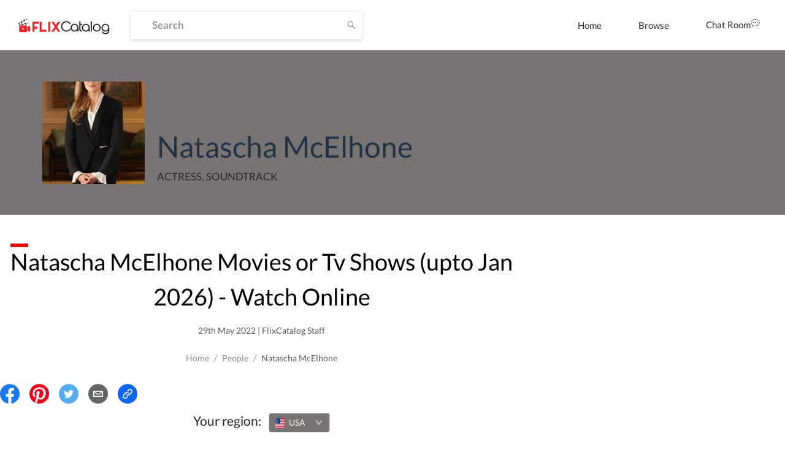

--- FILE ---
content_type: text/html; charset=utf-8
request_url: https://flixcatalog.com/cast/natascha-mcelhone-aa0a5
body_size: 135420
content:
<!DOCTYPE html><html><head><meta name="theme-color" content="#EF584A"/><meta name="description" content=""/><meta name="keywords" content="Movies, Tv Shows, Neflix, Amazon Prime,Prime Video,Hotstar"/><link rel="icon" href="[data-uri]" type="image/png" sizes="16x16"/><link rel="preconnect" href="https://googleads.g.doubleclick.net"/><link rel="preconnect" href="https://image.tmdb.org"/><link rel="preconnect" href="https://ipapi.co"/><link rel="preconnect" href="https://pagead2.googlesyndication.com"/><link rel="preconnect" href="https://fonts.gstatic.com"/><link rel="preconnect" href="https://www.google-analytics.com"/><link rel="preconnect" href="https://tpc.googlesyndication.com"/><link rel="preconnect" href="https://adservice.google.co.in"/><link rel="preconnect" href="https://adservice.google.com"/><link rel="preconnect" href="https://www.googletagservices.com"/><script data-ad-client="ca-pub-9962434457549988" src="https://pagead2.googlesyndication.com/pagead/js/adsbygoogle.js" async=""></script><meta name="viewport" content="width=device-width,minimum-scale=1,initial-scale=1"/><meta charSet="utf-8"/><title>FlixCatalog | Natascha McElhone</title><meta property="og:title" content="FlixCatalog | Natascha McElhone"/><meta property="og:url" content="https://flixcatalog.com/cast/natascha-mcelhone-aa0a5"/><meta property="og:image" content="https://flixcatalog.com/image/aa0a522228771d8beff36dedd9f86851190e1dc6.jpg"/><meta property="og:description" content="Natascha McElhone Movies or Tv Shows - Watch Online"/><meta name="twitter:card" content="summary"/><meta name="twitter:title" content="FlixCatalog | Natascha McElhone"/><meta name="twitter:description" content="Natascha McElhone Movies or Tv Shows - Watch Online"/><meta property="twitter:image" content="https://flixcatalog.com/image/aa0a522228771d8beff36dedd9f86851190e1dc6.jpg"/><meta property="twitter:image:alt" content="Natascha McElhone"/><meta name="robots" content="index,follow"/><meta name="googlebot" content="index,follow"/><link rel="canonical" href="https://flixcatalog.com/cast/natascha-mcelhone-aa0a5"/><meta name="next-head-count" content="15"/><link rel="preload" href="https://dp62wp976prt6.cloudfront.net/_next/static/css/902efceb.3a87e5a8.chunk.css" as="style"/><link rel="stylesheet" href="https://dp62wp976prt6.cloudfront.net/_next/static/css/902efceb.3a87e5a8.chunk.css"/><link rel="preload" href="https://dp62wp976prt6.cloudfront.net/_next/static/css/14e8a9226077dfbc8b2d1752d6aabefb6ae05f1f.237cf030.chunk.css" as="style"/><link rel="stylesheet" href="https://dp62wp976prt6.cloudfront.net/_next/static/css/14e8a9226077dfbc8b2d1752d6aabefb6ae05f1f.237cf030.chunk.css"/><link rel="preload" href="https://dp62wp976prt6.cloudfront.net/_next/static/css/579edd1e994e166d6858437a2d406fdd733cf665.c8923111.chunk.css" as="style"/><link rel="stylesheet" href="https://dp62wp976prt6.cloudfront.net/_next/static/css/579edd1e994e166d6858437a2d406fdd733cf665.c8923111.chunk.css"/><link rel="preload" href="https://dp62wp976prt6.cloudfront.net/_next/static/css/9415ccbb1ec8384e0f9633e5a8ad99315294231d.331af516.chunk.css" as="style"/><link rel="stylesheet" href="https://dp62wp976prt6.cloudfront.net/_next/static/css/9415ccbb1ec8384e0f9633e5a8ad99315294231d.331af516.chunk.css"/><link rel="preload" href="https://dp62wp976prt6.cloudfront.net/_next/static/css/98993cac92136e8106c22c1d87b2e627ba77fb9d.2762d540.chunk.css" as="style"/><link rel="stylesheet" href="https://dp62wp976prt6.cloudfront.net/_next/static/css/98993cac92136e8106c22c1d87b2e627ba77fb9d.2762d540.chunk.css"/><link rel="preload" href="https://dp62wp976prt6.cloudfront.net/_next/static/css/5f28fdc3189c2696634aee903ed2ae98a29e249c.baba8a58.chunk.css" as="style"/><link rel="stylesheet" href="https://dp62wp976prt6.cloudfront.net/_next/static/css/5f28fdc3189c2696634aee903ed2ae98a29e249c.baba8a58.chunk.css"/><link rel="preload" href="https://dp62wp976prt6.cloudfront.net/_next/static/css/styles.12c853ff.chunk.css" as="style"/><link rel="stylesheet" href="https://dp62wp976prt6.cloudfront.net/_next/static/css/styles.12c853ff.chunk.css"/><link rel="preload" href="https://dp62wp976prt6.cloudfront.net/_next/static/css/074739feae42e82b11e5b65f3a6038d311432680.28dd95a8.chunk.css" as="style"/><link rel="stylesheet" href="https://dp62wp976prt6.cloudfront.net/_next/static/css/074739feae42e82b11e5b65f3a6038d311432680.28dd95a8.chunk.css"/><link rel="preload" href="https://dp62wp976prt6.cloudfront.net/_next/static/css/e8ba00350df5c78907a6ae4702a27192f8c5794c.b75fe3a4.chunk.css" as="style"/><link rel="stylesheet" href="https://dp62wp976prt6.cloudfront.net/_next/static/css/e8ba00350df5c78907a6ae4702a27192f8c5794c.b75fe3a4.chunk.css"/><link rel="preload" href="https://dp62wp976prt6.cloudfront.net/_next/static/8TvbApPlmLWQXRC7ej6Bi/pages/cast/%5Bslug%5D.js" as="script"/><link rel="preload" href="https://dp62wp976prt6.cloudfront.net/_next/static/8TvbApPlmLWQXRC7ej6Bi/pages/_app.js" as="script"/><link rel="preload" href="https://dp62wp976prt6.cloudfront.net/_next/static/chunks/82.4d1c3fabdf92058b86d3.js" as="script"/><link rel="preload" href="https://dp62wp976prt6.cloudfront.net/_next/static/chunks/4d3087828c858606e2033afd24a8f0c20c68cf6d.f1168b440d397f16d021.js" as="script"/><link rel="preload" href="https://dp62wp976prt6.cloudfront.net/_next/static/chunks/99ae85aea27b8f6679cb5e8be519a4647e6a709d.1c8316a6318331eaaccf.js" as="script"/><link rel="preload" href="https://dp62wp976prt6.cloudfront.net/_next/static/chunks/e5c9b040568ca5a7536accab9c407821ba9ac7d2.edf0417ea31a41d00dc8.js" as="script"/><link rel="preload" href="https://dp62wp976prt6.cloudfront.net/_next/static/chunks/074739feae42e82b11e5b65f3a6038d311432680.b7ad85bf6017e887ddbc.js" as="script"/><link rel="preload" href="https://dp62wp976prt6.cloudfront.net/_next/static/chunks/67.5a1257ac105cad6b9c12.js" as="script"/><link rel="preload" href="https://dp62wp976prt6.cloudfront.net/_next/static/chunks/74.f573720a156f3b23773b.js" as="script"/><link rel="preload" href="https://dp62wp976prt6.cloudfront.net/_next/static/chunks/styles.2d8e8d60a7e39ac7ac2a.js" as="script"/><link rel="preload" href="https://dp62wp976prt6.cloudfront.net/_next/static/chunks/37.2c44ea6b9395bc2f740c.js" as="script"/><link rel="preload" href="https://dp62wp976prt6.cloudfront.net/_next/static/chunks/65.368b6f706e63f6579ddf.js" as="script"/><link rel="preload" href="https://dp62wp976prt6.cloudfront.net/_next/static/chunks/4eafec43d565df20fe93619de3871ec135f688c5.928d9e7a7d4a9604a75b.js" as="script"/><link rel="preload" href="https://dp62wp976prt6.cloudfront.net/_next/static/chunks/66.1e59c686543d33bdc7b1.js" as="script"/><link rel="preload" href="https://dp62wp976prt6.cloudfront.net/_next/static/runtime/webpack-255478b3ec68b9c1cb4e.js" as="script"/><link rel="preload" href="https://dp62wp976prt6.cloudfront.net/_next/static/chunks/framework.4e34e44a5a4a34e27a3d.js" as="script"/><link rel="preload" href="https://dp62wp976prt6.cloudfront.net/_next/static/chunks/a43c63d2.aa3bad90a67b9fc1cfaa.js" as="script"/><link rel="preload" href="https://dp62wp976prt6.cloudfront.net/_next/static/chunks/72585f70.758101d66d9adb724352.js" as="script"/><link rel="preload" href="https://dp62wp976prt6.cloudfront.net/_next/static/chunks/902efceb.88da019b72ca68e674f9.js" as="script"/><link rel="preload" href="https://dp62wp976prt6.cloudfront.net/_next/static/chunks/f2aa37744c2a3a763c75b1c727916cc05cf415c0.451cfe8addd97cdde569.js" as="script"/><link rel="preload" href="https://dp62wp976prt6.cloudfront.net/_next/static/chunks/11a4e443a9e2b3576bded6b734b759b72d68e57e.e0d83f0b02c0bf629307.js" as="script"/><link rel="preload" href="https://dp62wp976prt6.cloudfront.net/_next/static/chunks/0fca95e491717d6187b713b35578fe1b4f2501ba.22ec19491b2f8fba2f00.js" as="script"/><link rel="preload" href="https://dp62wp976prt6.cloudfront.net/_next/static/chunks/8848b12ce22a9971f4bc5a367a42fe725eb3b9e5.603b12a9ed882a363df4.js" as="script"/><link rel="preload" href="https://dp62wp976prt6.cloudfront.net/_next/static/chunks/14e8a9226077dfbc8b2d1752d6aabefb6ae05f1f.c2515f9d2a9aab289048.js" as="script"/><link rel="preload" href="https://dp62wp976prt6.cloudfront.net/_next/static/chunks/c0657c442b584030619ce6d2d49aa55d3416c51b.23821ba23618fdde5132.js" as="script"/><link rel="preload" href="https://dp62wp976prt6.cloudfront.net/_next/static/chunks/793fd25dbb53e8fd8acc052df5c1639d5c658945.7caf1d79578fa3f5a08f.js" as="script"/><link rel="preload" href="https://dp62wp976prt6.cloudfront.net/_next/static/chunks/579edd1e994e166d6858437a2d406fdd733cf665.be7b8159b7a02c1081e0.js" as="script"/><link rel="preload" href="https://dp62wp976prt6.cloudfront.net/_next/static/chunks/b67109a6e22160a282f7c6c9ac4a42533ff19e35.8679beda60f94ec71c16.js" as="script"/><link rel="preload" href="https://dp62wp976prt6.cloudfront.net/_next/static/chunks/a1f26442e93df81b6778fbe35301bf3254f5af2f.055f4556bb60f2fb39f6.js" as="script"/><link rel="preload" href="https://dp62wp976prt6.cloudfront.net/_next/static/chunks/aa3041c2d25f2913d66b7e0b9c6d7f7e3b91cb1c.abcc2f808794aaa0f47d.js" as="script"/><link rel="preload" href="https://dp62wp976prt6.cloudfront.net/_next/static/chunks/9415ccbb1ec8384e0f9633e5a8ad99315294231d.fd911519d877059897a0.js" as="script"/><link rel="preload" href="https://dp62wp976prt6.cloudfront.net/_next/static/chunks/1e5e7aa4cff0320b69a78f98fbc0ae7ce1f02e86.9b43da603eb838b9a862.js" as="script"/><link rel="preload" href="https://dp62wp976prt6.cloudfront.net/_next/static/chunks/98993cac92136e8106c22c1d87b2e627ba77fb9d.46d26e1ea130a4e12ca0.js" as="script"/><link rel="preload" href="https://dp62wp976prt6.cloudfront.net/_next/static/chunks/5f28fdc3189c2696634aee903ed2ae98a29e249c.4220ee11f3fd3fe01e6c.js" as="script"/><link rel="preload" href="https://dp62wp976prt6.cloudfront.net/_next/static/chunks/styles.2d8e8d60a7e39ac7ac2a.js" as="script"/><link rel="preload" href="https://dp62wp976prt6.cloudfront.net/_next/static/runtime/main-1c763050f4922b8b777d.js" as="script"/><link rel="preload" href="https://dp62wp976prt6.cloudfront.net/_next/static/chunks/a5b98ea2e564cec3f4fb71b6a4399ee8a7419e84.5dcd39dff39c3b5d1d8d.js" as="script"/><link rel="preload" href="https://dp62wp976prt6.cloudfront.net/_next/static/chunks/bff380faf0021816bc98193877ec590153e8adc0.decbb41ad05e1a6860e1.js" as="script"/><link rel="preload" href="https://dp62wp976prt6.cloudfront.net/_next/static/chunks/074739feae42e82b11e5b65f3a6038d311432680.b7ad85bf6017e887ddbc.js" as="script"/><link rel="preload" href="https://dp62wp976prt6.cloudfront.net/_next/static/chunks/772509cc191430179a8be226481b494118ca2638.b70375c3d182289d2528.js" as="script"/><link rel="preload" href="https://dp62wp976prt6.cloudfront.net/_next/static/chunks/e8ba00350df5c78907a6ae4702a27192f8c5794c.b43f9f5676f829210838.js" as="script"/><style data-styled="daPSkl bnnyJy jNOyuj fYaDbH gIypRj kNdVHy fWcPpa dQeTf gxXnYG dudYYz jfINTf  bzfong elkvUD cxZyrz jcsCGm qUqtE dcocoo dPuyYi jnuKpO gJMBxa cGYPWv cITDCS ifaDIY BZDsg cwWwyX gKPQbE cUxJzY llqJgA kNkhmw crdIlD" data-styled-version="4.4.1">
/* sc-component-id: sc-global-3871889325 */
@font-face{font-family:'Lato';font-style:italic;font-weight:300;font-display:swap;src:local('Lato Light Italic'),local('Lato-LightItalic'), url(https://fonts.gstatic.com/s/lato/v16/S6u_w4BMUTPHjxsI9w2_FQftx9897sxZ.woff2) format('woff2');unicode-range:U+0100-024F,U+0259,U+1E00-1EFF,U+2020,U+20A0-20AB, U+20AD-20CF,U+2113,U+2C60-2C7F,U+A720-A7FF;} @font-face{font-family:'Lato';font-style:italic;font-weight:300;font-display:swap;src:local('Lato Light Italic'),local('Lato-LightItalic'), url(https://fonts.gstatic.com/s/lato/v16/S6u_w4BMUTPHjxsI9w2_Gwftx9897g.woff2) format('woff2');unicode-range:U+0000-00FF,U+0131,U+0152-0153,U+02BB-02BC,U+02C6,U+02DA, U+02DC,U+2000-206F,U+2074,U+20AC,U+2122,U+2191,U+2193,U+2212,U+2215, U+FEFF,U+FFFD;} @font-face{font-family:'Lato';font-style:italic;font-weight:400;font-display:swap;src:local('Lato Italic'),local('Lato-Italic'), url(https://fonts.gstatic.com/s/lato/v16/S6u8w4BMUTPHjxsAUi-qNiXg7eU0.woff2) format('woff2');unicode-range:U+0100-024F,U+0259,U+1E00-1EFF,U+2020,U+20A0-20AB, U+20AD-20CF,U+2113,U+2C60-2C7F,U+A720-A7FF;} @font-face{font-family:'Lato';font-style:italic;font-weight:400;font-display:swap;src:local('Lato Italic'),local('Lato-Italic'), url(https://fonts.gstatic.com/s/lato/v16/S6u8w4BMUTPHjxsAXC-qNiXg7Q.woff2) format('woff2');unicode-range:U+0000-00FF,U+0131,U+0152-0153,U+02BB-02BC,U+02C6,U+02DA, U+02DC,U+2000-206F,U+2074,U+20AC,U+2122,U+2191,U+2193,U+2212,U+2215, U+FEFF,U+FFFD;} @font-face{font-family:'Lato';font-style:italic;font-weight:700;font-display:swap;src:local('Lato Bold Italic'),local('Lato-BoldItalic'), url(https://fonts.gstatic.com/s/lato/v16/S6u_w4BMUTPHjxsI5wq_FQftx9897sxZ.woff2) format('woff2');unicode-range:U+0100-024F,U+0259,U+1E00-1EFF,U+2020,U+20A0-20AB, U+20AD-20CF,U+2113,U+2C60-2C7F,U+A720-A7FF;} @font-face{font-family:'Lato';font-style:italic;font-weight:700;font-display:swap;src:local('Lato Bold Italic'),local('Lato-BoldItalic'), url(https://fonts.gstatic.com/s/lato/v16/S6u_w4BMUTPHjxsI5wq_Gwftx9897g.woff2) format('woff2');unicode-range:U+0000-00FF,U+0131,U+0152-0153,U+02BB-02BC,U+02C6,U+02DA, U+02DC,U+2000-206F,U+2074,U+20AC,U+2122,U+2191,U+2193,U+2212,U+2215, U+FEFF,U+FFFD;} @font-face{font-family:'Lato';font-style:italic;font-weight:900;font-display:swap;src:local('Lato Black Italic'),local('Lato-BlackItalic'), url(https://fonts.gstatic.com/s/lato/v16/S6u_w4BMUTPHjxsI3wi_FQftx9897sxZ.woff2) format('woff2');unicode-range:U+0100-024F,U+0259,U+1E00-1EFF,U+2020,U+20A0-20AB, U+20AD-20CF,U+2113,U+2C60-2C7F,U+A720-A7FF;} @font-face{font-family:'Lato';font-style:italic;font-weight:900;font-display:swap;src:local('Lato Black Italic'),local('Lato-BlackItalic'), url(https://fonts.gstatic.com/s/lato/v16/S6u_w4BMUTPHjxsI3wi_Gwftx9897g.woff2) format('woff2');unicode-range:U+0000-00FF,U+0131,U+0152-0153,U+02BB-02BC,U+02C6,U+02DA, U+02DC,U+2000-206F,U+2074,U+20AC,U+2122,U+2191,U+2193,U+2212,U+2215, U+FEFF,U+FFFD;} @font-face{font-family:'Lato';font-style:normal;font-weight:300;font-display:swap;src:local('Lato Light'),local('Lato-Light'), url(https://fonts.gstatic.com/s/lato/v16/S6u9w4BMUTPHh7USSwaPGQ3q5d0N7w.woff2) format('woff2');unicode-range:U+0100-024F,U+0259,U+1E00-1EFF,U+2020,U+20A0-20AB, U+20AD-20CF,U+2113,U+2C60-2C7F,U+A720-A7FF;} @font-face{font-family:'Lato';font-style:normal;font-weight:300;font-display:swap;src:local('Lato Light'),local('Lato-Light'), url(https://fonts.gstatic.com/s/lato/v16/S6u9w4BMUTPHh7USSwiPGQ3q5d0.woff2) format('woff2');unicode-range:U+0000-00FF,U+0131,U+0152-0153,U+02BB-02BC,U+02C6,U+02DA, U+02DC,U+2000-206F,U+2074,U+20AC,U+2122,U+2191,U+2193,U+2212,U+2215, U+FEFF,U+FFFD;} @font-face{font-family:'Lato';font-style:normal;font-weight:400;font-display:swap;src:local('Lato Regular'),local('Lato-Regular'), url(https://fonts.gstatic.com/s/lato/v16/S6uyw4BMUTPHjxAwXiWtFCfQ7A.woff2) format('woff2');unicode-range:U+0100-024F,U+0259,U+1E00-1EFF,U+2020,U+20A0-20AB, U+20AD-20CF,U+2113,U+2C60-2C7F,U+A720-A7FF;} @font-face{font-family:'Lato';font-style:normal;font-weight:400;font-display:swap;src:local('Lato Regular'),local('Lato-Regular'), url(https://fonts.gstatic.com/s/lato/v16/S6uyw4BMUTPHjx4wXiWtFCc.woff2) format('woff2');unicode-range:U+0000-00FF,U+0131,U+0152-0153,U+02BB-02BC,U+02C6,U+02DA, U+02DC,U+2000-206F,U+2074,U+20AC,U+2122,U+2191,U+2193,U+2212,U+2215, U+FEFF,U+FFFD;} @font-face{font-family:'Lato';font-style:normal;font-weight:700;font-display:swap;src:local('Lato Bold'),local('Lato-Bold'), url(https://fonts.gstatic.com/s/lato/v16/S6u9w4BMUTPHh6UVSwaPGQ3q5d0N7w.woff2) format('woff2');unicode-range:U+0100-024F,U+0259,U+1E00-1EFF,U+2020,U+20A0-20AB, U+20AD-20CF,U+2113,U+2C60-2C7F,U+A720-A7FF;} @font-face{font-family:'Lato';font-style:normal;font-weight:700;font-display:swap;src:local('Lato Bold'),local('Lato-Bold'), url(https://fonts.gstatic.com/s/lato/v16/S6u9w4BMUTPHh6UVSwiPGQ3q5d0.woff2) format('woff2');unicode-range:U+0000-00FF,U+0131,U+0152-0153,U+02BB-02BC,U+02C6,U+02DA, U+02DC,U+2000-206F,U+2074,U+20AC,U+2122,U+2191,U+2193,U+2212,U+2215, U+FEFF,U+FFFD;} @font-face{font-family:'Lato';font-style:normal;font-weight:900;font-display:swap;src:local('Lato Black'),local('Lato-Black'), url(https://fonts.gstatic.com/s/lato/v16/S6u9w4BMUTPHh50XSwaPGQ3q5d0N7w.woff2) format('woff2');unicode-range:U+0100-024F,U+0259,U+1E00-1EFF,U+2020,U+20A0-20AB, U+20AD-20CF,U+2113,U+2C60-2C7F,U+A720-A7FF;} @font-face{font-family:'Lato';font-style:normal;font-weight:900;font-display:swap;src:local('Lato Black'),local('Lato-Black'), url(https://fonts.gstatic.com/s/lato/v16/S6u9w4BMUTPHh50XSwiPGQ3q5d0.woff2) format('woff2');unicode-range:U+0000-00FF,U+0131,U+0152-0153,U+02BB-02BC,U+02C6,U+02DA, U+02DC,U+2000-206F,U+2074,U+20AC,U+2122,U+2191,U+2193,U+2212,U+2215, U+FEFF,U+FFFD;} *{box-sizing:inherit;-webkit-font-smoothing:antialiased;-moz-osx-font-smoothing:grayscale;} *::before,*::after{box-sizing:inherit;} ::-webkit-scrollbar{width:6px;height :3px;} ::-webkit-scrollbar-track{background:transparent;} ::-webkit-scrollbar-thumb{background:#EF584A;} ::selection{background:#EF584A;color:#ffffff;} html{box-sizing:border-box;-ms-overflow-style:scrollbar;} html,html a,h1,h2,h3,h4,h5,h6,a,p,li,dl,th,dt,input,textarea,span,div{font-family:'Lato',sans-serif;-webkit-font-smoothing:antialiased;-moz-osx-font-smoothing:grayscale;text-shadow:1px 1px 1px rgba(0,0,0,0.004);-webkit-tap-highlight-color:rgba(0,0,0,0);-webkit-tap-highlight-color:transparent;} body{margin:0;padding:0;overflow-x:hidden;font-family:'Lato',sans-serif;-webkit-tap-highlight-color:transparent;} ul{margin:0;padding:0;} li{list-style-type:none;} a:hover{color :#EF584A;-webkit-text-decoration:none;text-decoration:none;} img{max-width:100%;height:auto;} .{max-height :350px;} #root > .ant-layout,#__next > .ant-layout{min-height:100vh;overflow:hidden;background-color:#ffffff;} #root > .ant-layout .hotel-submission-form .ant-progress-outer,#__next > .ant-layout .hotel-submission-form .ant-progress-outer{position:fixed;z-index:9;left:0;top:auto;} #root > .ant-layout .hotel-submission-form .gm-style > input[type="text"],#__next > .ant-layout .hotel-submission-form .gm-style > input[type="text"]{left:9px !important;top:46px !important;text-overflow:ellipsis;overflow:hidden;white-space:nowrap;} #root > .ant-layout .hotel-submission-form .hotel-form-location .ant-card-head-title,#__next > .ant-layout .hotel-submission-form .hotel-form-location .ant-card-head-title{font-size:15px;line-height:18px;font-weight:700;color:#2C2C2C;} #root > .ant-layout .hotel-submission-form .hotel-form-location .ant-card-body p,#__next > .ant-layout .hotel-submission-form .hotel-form-location .ant-card-body p{display:-webkit-box;display:-webkit-flex;display:-ms-flexbox;display:flex;color:#777777;-webkit-box-pack:start;-webkit-justify-content:flex-start;-ms-flex-pack:start;justify-content:flex-start;} #root > .ant-layout .hotel-submission-form .hotel-form-location .ant-card-body p strong,#__next > .ant-layout .hotel-submission-form .hotel-form-location .ant-card-body p strong{color:#2C2C2C;width:30%;} .ant-spin{color :#EF584A;} .ant-spin-dot-item{background-color:#EF584A;} .ant-spin-text{color :#EF584A;} .ant-modal-title{font-size :20px;font-weight:700;} .ant-modal-body .ant-input{font-size:17px;font-weight:700;color:#2C2C2C;border-radius:4px;border:1px solid #EBEBEB;box-shadow:0 2px 4px rgba(0,0,0,0.1);background-color:#ffffff;height:48px;min-width:335px;overflow:hidden;text-overflow:ellipsis;white-space:nowrap;-webkit-transition:all 0.3s ease;transition:all 0.3s ease;} @media only screen and (max-width:1200px){.ant-modal-body .ant-input{min-width:270px;}} @media only screen and (max-width:480px){.ant-modal-body .ant-input{min-width:calc(100% - 50px);}} .ant-modal-body .ant-input:hover{border-color :#EF584A;} .ant-modal-body .ant-checkbox-group{display:-webkit-box;display:-webkit-flex;display:-ms-flexbox;display:flex;-webkit-flex-direction:row;-ms-flex-direction:row;flex-direction:row;-webkit-flex-wrap:wrap;-ms-flex-wrap:wrap;flex-wrap:wrap;} .ant-modal-body .ant-checkbox-group .ant-checkbox-group-item{min-width :105px;} .ant-modal-body .ant-checkbox-group .ant-checkbox-group-item .ant-checkbox .ant-checkbox-inner{border-color:#909090;} .ant-modal-body .ant-checkbox-group .ant-checkbox-group-item .ant-checkbox .ant-checkbox-input{max-width:50px;} .ant-modal-body .ant-checkbox-group .ant-checkbox-group-item .ant-checkbox.ant-checkbox-checked .ant-checkbox-inner{border-color:#EF584A;background-color:#EF584A;} .ant-modal-body .ant-checkbox-group .ant-checkbox-group-item .ant-checkbox.ant-checkbox-checked::after{display:none;} .ant-modal-body .ant-checkbox-group .ant-checkbox-group-item span{color:#2C2C2C;font-size:15px;} .ant-modal-body .ant-checkbox-group .ant-checkbox-group-item:hover .ant-checkbox .ant-checkbox-inner{border-color:#EF584A;} .isHeaderSticky .sticky-inner-wrapper .navbar.is_transparent{background-color:#ffffff;box-shadow:0 0 20px rgba(0,0,0,0.1);} .isHeaderSticky .sticky-inner-wrapper .navbar.is_transparent .ant-menu li a{color:#2C2C2C;} .isHeaderSticky .sticky-inner-wrapper .navbar.is_transparent .ant-menu li a.active{border-bottom:3px solid #EF584A;} .isHeaderSticky .sticky-inner-wrapper .navbar.is_transparent .auth_menu .ant-menu li:last-child a{color:#ffffff;} .isHeaderSticky .sticky-inner-wrapper nav.transparent{background-color:#ffffff;box-shadow:0 0 20px rgba(0,0,0,0.1);} .isHeaderSticky .sticky-inner-wrapper nav.transparent .hamburg-btn > span{background-color:#2C2C2C;} .ant-popover.profile_menu{z-index:9999;} .ant-popover .ant-popover-content .ant-popover-inner .ant-popover-inner-content ul.ant-menu{border:0;} .ant-popover .ant-popover-content .ant-popover-inner .ant-popover-inner-content ul.ant-menu.account_menu li{color:#2C2C2C;font-size:15px;line-height:18px;font-weight:400;height:auto;-webkit-transition:color 0.2s ease-in-out;transition:color 0.2s ease-in-out;} .ant-popover .ant-popover-content .ant-popover-inner .ant-popover-inner-content ul.ant-menu.account_menu li.ant-menu-item-selected,.ant-popover .ant-popover-content .ant-popover-inner .ant-popover-inner-content ul.ant-menu.account_menu li.ant-menu-item-active{background-color:transparent;} .ant-popover .ant-popover-content .ant-popover-inner .ant-popover-inner-content ul.ant-menu.account_menu li a{padding:8px 0;color:#2C2C2C;-webkit-transition:color 0.2s ease-in-out;transition:color 0.2s ease-in-out;} .ant-popover .ant-popover-content .ant-popover-inner .ant-popover-inner-content ul.ant-menu.account_menu li a:hover{color:#EF584A;} .ant-popover .ant-popover-content .ant-popover-inner .ant-popover-inner-content ul.ant-menu.account_menu li a.active{font-weight:700;color:#EF584A;} .ant-popover .ant-popover-content .ant-popover-inner .ant-popover-inner-content ul.ant-menu.account_menu li button{padding:0;border:0;cursor:pointer;padding:8px 0;background-color:transparent;-webkit-transition:color 0.2s ease-in-out;transition:color 0.2s ease-in-out;} .ant-popover .ant-popover-content .ant-popover-inner .ant-popover-inner-content ul.ant-menu.account_menu li button:hover{color:#EF584A;} .ant-popover .ant-popover-content .ant-popover-inner .ant-popover-inner-content ul.ant-menu.account_menu li button:focus{outline:none;} .DateRangePicker .DateRangePickerInput .DateRangePicker_picker .DayPicker_weekHeader .DayPicker_weekHeader_ul .DayPicker_weekHeader_li{color:#2C2C2C;} .DateRangePicker .DateRangePickerInput .DateRangePicker_picker .DayPicker_weekHeader .DayPicker_weekHeader_ul .DayPicker_weekHeader_li small{font-size:13px;} .DateRangePicker .DateRangePickerInput .DateRangePicker_picker .DayPicker_focusRegion .CalendarMonthGrid .CalendarMonth .CalendarMonth_caption{font-size:16px;color:#2C2C2C;} .DateRangePicker .DateRangePickerInput .DateRangePicker_picker .DayPickerNavigation .DayPickerNavigation_button:focus{outline:none;} .DateRangePicker .DateRangePickerInput .DateRangePicker_picker .DayPickerKeyboardShortcuts_buttonReset:focus{outline:none;} .ant-tooltip{font-size:13px;font-weight:700;} .ant-tooltip.ant-tooltip-placement-top .ant-tooltip-arrow{border-top-color:#EF584A;} .ant-tooltip .ant-tooltip-inner{box-shadow:none;text-align:center;border-radius:4px;min-height:26px;padding:7px 10px;background-color :#333333;} .ant-select-dropdown .ant-select-dropdown-menu .ant-select-dropdown-menu-item{padding:12px 12px;line-height:1;} .ant-select-dropdown .ant-select-dropdown-menu .ant-select-dropdown-menu-item.ant-select-dropdown-menu-item-active{background-color:rgba(0,132,137,0.1);} .view_with__popup.room_guest__component.active{min-height:54px;} .view_with__popup.room_guest__component.alt .popup_container #popup > div > div{padding:0;} .view_with__popup.room_guest__component.alt.active{min-height:inherit;} .ant-dropdown.social_share_menu{z-index:9999 !important;} .ant-dropdown.social_share_menu .ant-menu{padding:7px 0;min-width:150px;border:0;border-radius:4px;box-shadow:0 2px 8px rgba(0,0,0,0.15);} .ant-dropdown.social_share_menu .ant-menu .ant-menu-item{margin:0;padding:0;height:inherit;line-height:inherit;} .ant-dropdown.social_share_menu .ant-menu .ant-menu-item > div{padding:15px 20px;color:#2C2C2C;} .ant-dropdown.social_share_menu .ant-menu .ant-menu-item > div svg{margin-right:8px;} .ant-dropdown.social_share_menu .ant-menu .ant-menu-item:hover{background-color:#F7F7F7;} .ant-drawer,.ant-modal-mask,.ant-modal-wrap{z-index:99999 !important;} .ant-drawer.filter_drawer{pointer-events:none;} .ant-drawer.filter_drawer .ant-drawer-mask{display:none;} .ant-drawer.filter_drawer.ant-drawer-bottom.ant-drawer-open .ant-drawer-content-wrapper{box-shadow:none;} .ant-drawer.filter_drawer .ant-drawer-content-wrapper{height:calc(100vh - 152px) !important;pointer-events:all;} .ant-drawer.filter_drawer .ant-drawer-content-wrapper .ant-drawer-wrapper-body{height:100%;} .ant-drawer.filter_drawer .ant-drawer-content-wrapper .ant-drawer-wrapper-body .ant-drawer-body{height:100%;padding-top:0;overflow:hidden;} .ant-modal-wrap .ant-modal-content{box-shadow:0 1px 10px rgba(0,0,0,0.16);} .ant-modal-wrap.review_modal .ant-modal{max-width:1170px;box-sizing:border-box;} @media only screen and (max-width:1260px){.ant-modal-wrap.review_modal .ant-modal{padding-left:30px;padding-right:30px;}} @media only screen and (max-width:767px){.ant-modal-wrap.review_modal .ant-modal{top:0;padding:0;margin-top:0;margin-bottom:0;}} .ant-modal-wrap.review_modal .ant-modal .ant-modal-body{padding-left:60px;padding-right:60px;padding-bottom:60px;padding-top:30px;} @media only screen and (max-width:1260px){.ant-modal-wrap.review_modal .ant-modal .ant-modal-body{padding:40px 30px;}} .ant-modal-wrap.review_modal .image_uploader{display:-webkit-box;display:-webkit-flex;display:-ms-flexbox;display:flex;-webkit-flex-direction:row-reverse;-ms-flex-direction:row-reverse;flex-direction:row-reverse;-webkit-box-pack:end;-webkit-justify-content:flex-end;-ms-flex-pack:end;justify-content:flex-end;} @media only screen and (max-width:667px){.ant-modal-wrap.review_modal .image_uploader{-webkit-flex-wrap:wrap;-ms-flex-wrap:wrap;flex-wrap:wrap;}} @media only screen and (max-width:667px){.ant-modal-wrap.review_modal .image_uploader .ant-upload{margin-bottom:10px;}} .ant-modal-wrap.review_modal .image_uploader .ant-upload.ant-upload-drag{border:0;border-radius:0;background:transparent;} .ant-modal-wrap.review_modal .image_uploader .ant-upload.ant-upload-drag .ant-upload{padding:0;display:block;width:auto;height:auto;} .ant-modal-wrap.review_modal .image_uploader .ant-upload.ant-upload-drag-hover .image-drag-area{border-color:#48bdc1;} .ant-modal-wrap.review_modal .image_uploader .ant-upload-list{float:none;display:-webkit-box;display:-webkit-flex;display:-ms-flexbox;display:flex;} .ant-modal-wrap.review_modal .image_uploader .ant-upload-list .ant-upload-list-item{width:125px;height:125px;border-radius:3px;} .ant-modal-wrap.review_modal .image_uploader .ant-upload-drag-container{display:block;} .gm-style-iw-c{box-shadow:none !important;} .gm-style-iw{padding:0 !important;border-radius:3px !important;width:270px !important;z-index:1;} .gm-style-iw .gm-style-iw-d{overflow-y:auto !important;overflow-x:hidden !important;max-width:100% !important;} .gm-style-iw .info_window_card{width:270px;margin-bottom:0;} .gm-style-iw .info_window_card > div > img{width:100%;height:190px;object-fit:cover;border-bottom-left-radius:0;border-bottom-right-radius:0;} .gm-style-iw .info_window_card .content_wrapper{padding:10px 15px 20px;} .gm-style-iw button[title="Close"].gm-ui-hover-effect{width:26px !important;height:26px !important;padding:6px !important;border-radius:50%;margin:0 !important;top:14px !important;right:11px !important;opacity:1;-webkit-align-items:center;-webkit-box-align:center;-ms-flex-align:center;align-items:center;display:-webkit-inline-box !important;display:-webkit-inline-flex !important;display:-ms-inline-flexbox !important;display:inline-flex !important;background-color:#ffffff !important;box-shadow:0 3px 6px rgba(0,0,0,0.16);} .gm-style-iw button[title="Close"].gm-ui-hover-effect > img{margin:0 !important;} .ant-modal-wrap.image_gallery_modal .ant-modal{top:50px;} .ant-modal-wrap.image_gallery_modal .ant-modal .ant-modal-content{box-shadow:none;padding:0 30px;background:transparent;} @media only screen and (max-width:480px){.ant-modal-wrap.image_gallery_modal .ant-modal .ant-modal-content{padding:0 20px;}} .ant-modal-wrap.image_gallery_modal .ant-modal .ant-modal-content .ant-modal-body{max-width:1170px;padding:0;margin:0 auto;} @media only screen and (max-width:1440px){.ant-modal-wrap.image_gallery_modal .ant-modal .ant-modal-content .ant-modal-body{position:relative;}} .ant-modal-wrap.image_gallery_modal .ant-modal .image_gallery_close{background:transparent;border:0;width:60px;height:60px;position:absolute;top:-20px;right:40px;} .ant-modal-wrap.image_gallery_modal .ant-modal .image_gallery_close:focus,.ant-modal-wrap.image_gallery_modal .ant-modal .image_gallery_close:hover{outline:none;} @media only screen and (max-width:1440px){.ant-modal-wrap.image_gallery_modal .ant-modal .image_gallery_close{top:0;right:0;}.ant-modal-wrap.image_gallery_modal .ant-modal .image_gallery_close svg path{opacity:0.8;fill:#ffffff;-webkit-transition:all 0.3s ease;transition:all 0.3s ease;}.ant-modal-wrap.image_gallery_modal .ant-modal .image_gallery_close:hover svg path{opacity:1;}} .quantity button.btn svg{fill:#EF584A;} .quantity input[type="number"],.quantity input[type="number"].qnt-input{color:#2C2C2C;} .mobile-header.ant-drawer{z-index:10000;} .mobile-header .ant-drawer-body{padding:0;} .mobile-header .ant-drawer-body .auth-menu{border:0;display:-webkit-box;display:-webkit-flex;display:-ms-flexbox;display:flex;margin:0 0 30px;padding:25px 20px;-webkit-align-items:center;-webkit-box-align:center;-ms-flex-align:center;align-items:center;background-color:#F7F7F7;} .mobile-header .ant-drawer-body .auth-menu li{height:auto;line-height:1;padding:0;margin:0;} .mobile-header .ant-drawer-body .auth-menu li.ant-menu-item-selected,.mobile-header .ant-drawer-body .auth-menu li.ant-menu-item-active{background-color:transparent;} .mobile-header .ant-drawer-body .auth-menu li a{display:-webkit-inline-box;display:-webkit-inline-flex;display:-ms-inline-flexbox;display:inline-flex;-webkit-align-items:center;-webkit-box-align:center;-ms-flex-align:center;align-items:center;-webkit-box-pack:center;-webkit-justify-content:center;-ms-flex-pack:center;justify-content:center;padding:12px 15px;border-radius:3px;font-size:15px;font-weight:700;color:#2C2C2C;} .mobile-header .ant-drawer-body .auth-menu li:last-child a{color:#ffffff;background-color:#EF584A;-webkit-transition:opacity 0.2s ease;transition:opacity 0.2s ease;} .mobile-header .ant-drawer-body .auth-menu li:last-child a:hover{opacity:0.9;} .mobile-header .ant-drawer-body .main-menu{border:0;padding-top:30px;} .mobile-header .ant-drawer-body .main-menu li{padding:0;} .mobile-header .ant-drawer-body .main-menu li.ant-menu-item-selected,.mobile-header .ant-drawer-body .main-menu li.ant-menu-item-active{background-color:transparent;} .mobile-header .ant-drawer-body .main-menu li a{font-size:15px;padding:0 31px;border-left:4px solid transparent;color:#2C2C2C;} .mobile-header .ant-drawer-body .main-menu li a.active{font-weight:700;border-color:#EF584A;color:#EF584A;} .mobile-header .ant-drawer-body .main-menu li button{display:block;text-align:left;width:100%;border:0;padding:0 32px;cursor:pointer;background-color:transparent;color:#2C2C2C;-webkit-transition:color 0.3s cubic-bezier(0.645,0.045,0.355,1);transition:color 0.3s cubic-bezier(0.645,0.045,0.355,1);} .mobile-header .ant-drawer-body .main-menu li button:hover{color:#EF584A;} .mobile-header .ant-drawer-body .main-menu li buttonfocus{outline:0;} .mobile-header .ant-drawer-body .main-menu li:hover a{color:#EF584A;} .pac-container{border:0;z-index:99999;padding:5px 0;margin-top:0;border-radius:3px;box-shadow:0 15px 46px -10px rgba(26,26,29,0.3);} @media only screen and (max-width:991px){.pac-container{margin-top:0;}} .pac-container::after{display:none;} .pac-container .pac-item{border-top:0;line-height:30px;padding:10px 14px;cursor:pointer;font-size:13px;color:#909090;} .pac-container .pac-item .pac-icon{margin-top:6px;} .pac-container .pac-item .pac-item-query{font-size:15px;font-weight:600;color:#2C2C2C;} .pac-container .pac-item .pac-item-query .pac-matched{font-weight:700;color:#000000;} .pac-container .pac-item:hover{background-color:#F7F7F7;} .reservation_modal .ant-modal{width:100% !important;max-width:450px;padding:0 15px;} .reservation_modal .ant-modal-content{box-shadow:none;} .reservation_modal .ant-modal-content .ant-modal-body{padding:0;position:relative;} .reservation_modal .ant-modal-content .ant-modal-body .reservation_sidebar{box-shadow:0 1px 10px rgba(0,0,0,0.16);} .reservation_modal .ant-modal-content .ant-modal-body .reservation_sidebar header{padding-top:50px;padding-bottom:20px;border-color:#EBEBEB;} @media only screen and (max-width:375px){.reservation_modal .ant-modal-content .ant-modal-body .reservation_sidebar header{padding-top:30px;}} .reservation_modal .ant-modal-content .ant-modal-body .reservation_sidebar .DateInput__small{width:112px;} .reservation_modal .ant-modal-content .ant-modal-body .reservation_sidebar input,.reservation_modal .ant-modal-content .ant-modal-body .reservation_sidebar .DateRangePickerInput{padding:0 9px;} .reservation_modal .ant-modal-content .ant-modal-body .reservation_sidebar footer{border-color:#EBEBEB;} .reservation_modal .ant-modal-content .ant-modal-body > button.close{border:0;padding:0;top:15px;right:15px;height:auto;line-height:1;position:absolute;font-size:32px;background-color:transparent;color:#909090;-webkit-transition:all 0.3s ease;transition:all 0.3s ease;} @media only screen and (max-width:375px){.reservation_modal .ant-modal-content .ant-modal-body > button.close{top:10px;right:10px;font-size:25px;}} .reservation_modal .ant-modal-content .ant-modal-body > button.close:hover,.reservation_modal .ant-modal-content .ant-modal-body > button.close:focus{outline:none;color:#2C2C2C;} .reservation_modal .ant-modal-content .ant-modal-body > button.close::after{display:none;} .reservation_sidebar{padding:0 !important;background-color:#ffffff;} .reservation_sidebar header{padding-bottom:27px;margin-bottom:29px;padding:25px 30px 26px 30px;border-bottom:1px solid #EBEBEB;} @media only screen and (max-width:375px){.reservation_sidebar header{padding:25px 15px 26px 15px;}} .reservation_sidebar header a:hover{color:#31b8bd;} .reservation_sidebar p{color:#2C2C2C;font-size:15px;font-weight:400;} .reservation_sidebar p a{color:#EF584A;font-weight:700;} .reservation_sidebar p a:hover,.reservation_sidebar p a:focus{outline:0;color:#EF584Ad1;-webkit-text-decoration:underline;text-decoration:underline;} .reservation_sidebar footer{padding:25px 30px 28px 30px;margin-top:29px;border-top:1px solid #EBEBEB;} @media only screen and (max-width:375px){.reservation_sidebar footer{padding:20px 15px 25px 15px;}} .reservation_sidebar footer p{margin-bottom:0;}
/* sc-component-id: Logostyle__LogoArea-sc-1wxz4q2-0 */
.fYaDbH h3{color:#EF584A;text-transform:capitalize;font-size:22px;font-weight:700;}
/* sc-component-id: Headerstyle__HeaderWrapper-sc-1ty0ro0-0 */
.daPSkl{width:100%;} @media only screen and (max-width:991px){.daPSkl .transparent .navbar_search{display:none;}}
/* sc-component-id: Headerstyle__MobileNavbar-sc-1ty0ro0-1 */
.dudYYz{display:none;padding:0 25px;-webkit-align-items:center;-webkit-box-align:center;-ms-flex-align:center;align-items:center;-webkit-box-pack:justify;-webkit-justify-content:space-between;-ms-flex-pack:justify;justify-content:space-between;min-height:82px;width:100%;} @media only screen and (max-width:990px){.dudYYz{display:-webkit-box;display:-webkit-flex;display:-ms-flexbox;display:flex;}} .dudYYz a:hover{color:#EF584A;} .dudYYz.default{border-bottom:1px solid #E6E6E6;background-color:#ffffff;} .dudYYz .hamburg-btn{border:0;padding:0;width:auto;height:auto;background-color:transparent;} .dudYYz .hamburg-btn > span{display:block;width:20px;height:2px;margin:4px 0;border-radius:5px;background-color:#2C2C2C;-webkit-transition:all 0.3s ease;transition:all 0.3s ease;} .dudYYz .hamburg-btn:hover,.dudYYz .hamburg-btn.active{background-color:transparent;} .dudYYz .hamburg-btn:hover > span,.dudYYz .hamburg-btn.active > span{width:23px;background-color:#EF584A;} .dudYYz .hamburg-btn::after{display:none;} .dudYYz.transparent{position:fixed;z-index:9999;} .dudYYz.transparent .hamburg-btn > span{background-color:#2C2C2C;}
/* sc-component-id: Headerstyle__LogoArea-sc-1ty0ro0-2 */
.jfINTf{display:-webkit-box;display:-webkit-flex;display:-ms-flexbox;display:flex;-webkit-align-items:center;-webkit-box-align:center;-ms-flex-align:center;align-items:center;margin:auto;} .jfINTf > a{-webkit-flex-shrink:0;-ms-flex-negative:0;flex-shrink:0;margin-right:27px;} @media only screen and (max-width:480px){.jfINTf > a{margin-right:20px;}} @media only screen and (max-width:380px){.jfINTf > a{margin-right:10px;}} .jfINTf > a img{height:28px;max-width:inherit;}
/* sc-component-id: Headerstyle__NavbarSearchWrapper-sc-1ty0ro0-7 */
.gIypRj{display:-webkit-box;display:-webkit-flex;display:-ms-flexbox;display:flex;-webkit-align-items:center;-webkit-box-align:center;-ms-flex-align:center;align-items:center;position:relative;} @media only screen and (max-width:480px){.gIypRj{padding-right:25px;box-sizing:border-box;}} @media only screen and (max-width:375px){.gIypRj{padding-left:15px;}} @media only screen and (max-width:325px){.gIypRj{padding-left:5px;}} .gIypRj #mobile_search{font-size:17px;font-weight:700;padding-left:35px;padding-right:30px;color:#2C2C2C;border-radius:4px;border-color:#ef584a;border:1px solid #EBEBEB;box-shadow:0 2px 4px rgba(0,0,0,0.1);background-color:#ffffff;height:48px;min-width:380px;overflow:hidden;text-overflow:ellipsis;white-space:nowrap;-webkit-transition:all 0.3s ease;transition:all 0.3s ease;} @media only screen and (max-width:1200px){.gIypRj #mobile_search{min-width:320px;}} @media only screen and (max-width:380px){.gIypRj #mobile_search{min-width:calc(100% - 80px);margin-top:7px;border:0px;height:32px;padding-left:20px;}.gIypRj #mobile_search::-webkit-input-placeholder{font-weight:200px;color:#999999;font-size:15px;}.gIypRj #mobile_search::-moz-placeholder{font-weight:200px;color:#999999;font-size:15px;}.gIypRj #mobile_search:-ms-input-placeholder{font-weight:200px;color:#999999;font-size:15px;}.gIypRj #mobile_search::placeholder{font-weight:200px;color:#999999;font-size:15px;}.gIypRj #mobile_search:hover,.gIypRj #mobile_search:focus{border-color:#EF584A !important;box-shadow:0 0px 0px rgba(0,0,0,0.1),0 4px 2px rgba(26,26,29,0.08);}} @media only screen and (max-width:480px){.gIypRj #mobile_search{min-width:calc(100% - 50px);margin-top:7px;border:0px;height:32px;padding-left:20px;}.gIypRj #mobile_search::-webkit-input-placeholder{font-weight:200px;color:#999999;font-size:15px;}.gIypRj #mobile_search::-moz-placeholder{font-weight:200px;color:#999999;font-size:15px;}.gIypRj #mobile_search:-ms-input-placeholder{font-weight:200px;color:#999999;font-size:15px;}.gIypRj #mobile_search::placeholder{font-weight:200px;color:#999999;font-size:15px;}.gIypRj #mobile_search:hover,.gIypRj #mobile_search:focus{border-color:#EF584A !important;box-shadow:0 0px 0px rgba(0,0,0,0.1),0 4px 2px rgba(26,26,29,0.08);}} @media only screen and (max-width:320px){.gIypRj #mobile_search{min-width:calc(100% - 80px);padding-left:10px;height:25px;}.gIypRj #mobile_search::-webkit-input-placeholder{font-weight:200px;color:#999999;font-size:12px;}.gIypRj #mobile_search::-moz-placeholder{font-weight:200px;color:#999999;font-size:12px;}.gIypRj #mobile_search:-ms-input-placeholder{font-weight:200px;color:#999999;font-size:12px;}.gIypRj #mobile_search::placeholder{font-weight:200px;color:#999999;font-size:12px;}} .gIypRj #mobile_search::-webkit-input-placeholder{font-weight:200px;color:#999999;} .gIypRj #mobile_search::-moz-placeholder{font-weight:200px;color:#999999;} .gIypRj #mobile_search:-ms-input-placeholder{font-weight:200px;color:#999999;} .gIypRj #mobile_search::placeholder{font-weight:200px;color:#999999;} .gIypRj #mobile_search:hover,.gIypRj #mobile_search:focus{border-color:#EBEBEB;box-shadow:0 2px 4px rgba(0,0,0,0.1),0 4px 12px rgba(26,26,29,0.08);} .gIypRj > svg{position:absolute;z-index:1;top:auto;} .gIypRj > svg.map-marker{left:14px;right:auto;} .gIypRj > svg.target{right:10px;left:auto;} @media only screen and (max-width:480px){.gIypRj > svg.target{right:25px;}} .gIypRj #nav_search{font-size:17px;font-weight:700;padding-left:35px;padding-right:30px;color:#2C2C2C;border-radius:4px;border-color:#ef584a;border:1px solid #EBEBEB;box-shadow:0 2px 4px rgba(0,0,0,0.1);background-color:#ffffff;height:48px;min-width:380px;overflow:hidden;text-overflow:ellipsis;white-space:nowrap;-webkit-transition:all 0.3s ease;transition:all 0.3s ease;} @media only screen and (max-width:1200px){.gIypRj #nav_search{min-width:320px;}} @media only screen and (max-width:380px){.gIypRj #nav_search{min-width:calc(100% - 80px);margin-top:7px;border:0px;height:32px;padding-left:20px;}.gIypRj #nav_search::-webkit-input-placeholder{font-weight:200px;color:#999999;font-size:15px;}.gIypRj #nav_search::-moz-placeholder{font-weight:200px;color:#999999;font-size:15px;}.gIypRj #nav_search:-ms-input-placeholder{font-weight:200px;color:#999999;font-size:15px;}.gIypRj #nav_search::placeholder{font-weight:200px;color:#999999;font-size:15px;}.gIypRj #nav_search:hover,.gIypRj #nav_search:focus{min-width:70vw;left:-20%;height:50px;border-color:#EF584A !important;box-shadow:0 0px 0px rgba(0,0,0,0.1),0 4px 2px rgba(26,26,29,0.08);}} @media only screen and (max-width:480px){.gIypRj #nav_search{min-width:calc(100% - 50px);margin-top:7px;border:0px;height:32px;padding-left:20px;}.gIypRj #nav_search::-webkit-input-placeholder{font-weight:200px;color:#999999;font-size:15px;}.gIypRj #nav_search::-moz-placeholder{font-weight:200px;color:#999999;font-size:15px;}.gIypRj #nav_search:-ms-input-placeholder{font-weight:200px;color:#999999;font-size:15px;}.gIypRj #nav_search::placeholder{font-weight:200px;color:#999999;font-size:15px;}.gIypRj #nav_search:hover,.gIypRj #nav_search:focus{min-width:70vw;left:-20%;height:50px;border-color:#EF584A !important;box-shadow:0 0px 0px rgba(0,0,0,0.1),0 4px 2px rgba(26,26,29,0.08);}} @media only screen and (max-width:320px){.gIypRj #nav_search{min-width:calc(100% - 80px);padding-left:10px;height:25px;}.gIypRj #nav_search::-webkit-input-placeholder{font-weight:200px;color:#999999;font-size:12px;}.gIypRj #nav_search::-moz-placeholder{font-weight:200px;color:#999999;font-size:12px;}.gIypRj #nav_search:-ms-input-placeholder{font-weight:200px;color:#999999;font-size:12px;}.gIypRj #nav_search::placeholder{font-weight:200px;color:#999999;font-size:12px;}} .gIypRj #nav_search::-webkit-input-placeholder{font-weight:200px;color:#999999;} .gIypRj #nav_search::-moz-placeholder{font-weight:200px;color:#999999;} .gIypRj #nav_search:-ms-input-placeholder{font-weight:200px;color:#999999;} .gIypRj #nav_search::placeholder{font-weight:200px;color:#999999;} .gIypRj #nav_search:hover,.gIypRj #nav_search:focus{border-color:#EBEBEB;box-shadow:0 2px 4px rgba(0,0,0,0.1),0 4px 12px rgba(26,26,29,0.08);} .gIypRj > svg{position:absolute;z-index:1;top:auto;} .gIypRj > svg.map-marker{left:14px;right:auto;} .gIypRj > svg.target{right:10px;left:auto;} @media only screen and (max-width:480px){.gIypRj > svg.target{right:25px;}}
/* sc-component-id: Footerstyle__FooterWrapper-sc-1bxltd6-0 */
.llqJgA{width:100%;background-color:#ffffff;background-image:url(https://dp62wp976prt6.cloudfront.net/_next/static/images/footer-bg-701e0a52e16fc6e260c8686bba73cb3b.svg);background-repeat:no-repeat;background-position:bottom;background-size:100%;padding:47px 0 66px;display:-webkit-box;display:-webkit-flex;display:-ms-flexbox;display:flex;-webkit-flex-direction:column;-ms-flex-direction:column;flex-direction:column;-webkit-align-items:center;-webkit-box-align:center;-ms-flex-align:center;align-items:center;-webkit-box-pack:center;-webkit-justify-content:center;-ms-flex-pack:center;justify-content:center;} @media only screen and (max-width:480px){.llqJgA{padding:60px 0 50px;}}
/* sc-component-id: Footerstyle__MenuWrapper-sc-1bxltd6-1 */
.kNkhmw{margin-top:51px;padding-left:10px;} @media only screen and (max-width:480px){.kNkhmw{margin-top:29px;padding-left:0;}} .kNkhmw ul,.kNkhmw .ant-menu,.kNkhmw ul.ant-menu{display:-webkit-box;display:-webkit-flex;display:-ms-flexbox;display:flex;-webkit-align-items:center;-webkit-box-align:center;-ms-flex-align:center;align-items:center;border:0;background-color:transparent;-webkit-box-pack:center;-webkit-justify-content:center;-ms-flex-pack:center;justify-content:center;} @media only screen and (max-width:480px){.kNkhmw ul,.kNkhmw .ant-menu,.kNkhmw ul.ant-menu{-webkit-flex-wrap:wrap;-ms-flex-wrap:wrap;flex-wrap:wrap;}} .kNkhmw ul li,.kNkhmw .ant-menu li,.kNkhmw ul.ant-menu li{color:#2C2C2C;font-size:15px;line-height:18px;font-weight:700;-webkit-transition:color 0.2s ease-in-out;transition:color 0.2s ease-in-out;} .kNkhmw ul li.ant-menu-item-selected,.kNkhmw .ant-menu li.ant-menu-item-selected,.kNkhmw ul.ant-menu li.ant-menu-item-selected{background-color:transparent;} .kNkhmw ul li a,.kNkhmw .ant-menu li a,.kNkhmw ul.ant-menu li a{color:#2C2C2C;-webkit-transition:color 0.2s ease-in-out;transition:color 0.2s ease-in-out;} .kNkhmw ul li a:hover,.kNkhmw .ant-menu li a:hover,.kNkhmw ul.ant-menu li a:hover{color:#EF584A;}
/* sc-component-id: Footerstyle__CopyrightArea-sc-1bxltd6-2 */
.crdIlD{color:#909090;font-size:15px;line-height:18px;font-weight:400;margin-top:29px;text-align:center;} @media only screen and (max-width:480px){.crdIlD{margin-top:14px;}}
/* sc-component-id: Containerstyle__ContainerWrapper-sc-6uyabi-0 */
.elkvUD{margin-left:auto;margin-right:auto;padding-left:30px;padding-right:30px;width:100% !important;max-width:100% !important;} @media only screen and (max-width:480px){.elkvUD{padding-left:25px;padding-right:25px;}} @media only screen and (min-width:1441px){.elkvUD{padding-left:75px;padding-right:75px;}} @media (min-width:768px){.elkvUD{max-width:750px;width:100%;}} @media (min-width:992px){.elkvUD{max-width:970px;width:100%;}} @media (min-width:1200px){.elkvUD{max-width:1170px;width:100%;}}
/* sc-component-id: Text__TextWrapper-c8qwid-0 */
.cxZyrz{margin:0;}.jcsCGm{font-size:16px;margin:0;font-size:16px;font-weight:500;}
/* sc-component-id: ViewWithPopupstyle__Container-lzn3lj-0 */
.fWcPpa{border-radius:3px;} .fWcPpa .ant-checkbox-group{display:-webkit-box;display:-webkit-flex;display:-ms-flexbox;display:flex;-webkit-flex-direction:column;-ms-flex-direction:column;flex-direction:column;} .fWcPpa .ant-checkbox-group .ant-checkbox-group-item{margin:9px 0;} .fWcPpa .ant-checkbox-group .ant-checkbox-group-item:first-child{margin-top:0;} .fWcPpa .ant-checkbox-group .ant-checkbox-group-item:last-child{margin-bottom:0;} .fWcPpa .radio_group{display:-webkit-box;display:-webkit-flex;display:-ms-flexbox;display:flex;-webkit-flex-direction:column;-ms-flex-direction:column;flex-direction:column;} .fWcPpa .radio_group .label{margin:9px 0;color:#2c2c2c;font-size:15px;} .fWcPpa .radio_group .label input{margin-right:10px;} .fWcPpa .date_picker{margin-bottom:0;} .fWcPpa .date_picker .DateRangePicker .DateRangePickerInput{border-radius:3px;}
/* sc-component-id: ViewWithPopupstyle__Wrapper-lzn3lj-1 */
.kNdVHy{position:relative;width:100%;}
/* sc-component-id: Heading__HeadingWrapper-o5fc0n-0 */
.qUqtE{margin:0;font-weight:700;}
/* sc-component-id: Box__BoxWrapper-sc-1d082ws-0 */
.dPuyYi{padding-right:10px;padding-left:10px;width:100%;} @media screen and (min-width:481px){.dPuyYi{padding-right:10px;padding-left:10px;width:50%;}} @media screen and (min-width:768px){.dPuyYi{padding-right:10px;padding-left:10px;width:50%;}} @media screen and (min-width:992px){.dPuyYi{padding-right:10px;padding-left:10px;width:25%;}} @media screen and (min-width:1201px){.dPuyYi{padding-right:10px;padding-left:10px;width:25%;}} @media screen and (min-width:1441px){.dPuyYi{padding-right:15px;padding-left:15px;width:25%;}} @media screen and (min-width:1601px){.dPuyYi{width:25%;}}.gJMBxa{padding-right:10px;padding-left:10px;width:50%;} @media screen and (min-width:481px){.gJMBxa{padding-right:10px;padding-left:10px;}} @media screen and (min-width:768px){.gJMBxa{padding-right:10px;padding-left:10px;}} @media screen and (min-width:992px){.gJMBxa{padding-right:10px;padding-left:10px;}} @media screen and (min-width:1201px){.gJMBxa{padding-right:10px;padding-left:10px;}} @media screen and (min-width:1441px){.gJMBxa{padding-right:15px;padding-left:15px;}}
/* sc-component-id: GridCardstyle__GridCardWrapper-bj0m5b-0 */
.cGYPWv{position:relative;margin-bottom:30px;} @media only screen and (max-width:480px){.cGYPWv{margin-bottom:20px;}} .cGYPWv.has_btn .button_group{position:absolute;top:5px;padding-top:3px;} .cGYPWv:hover.has_btn .meta_wrapper .price,.cGYPWv:hover.has_btn .meta_wrapper .rating{opacity:0;visibility:hidden;} .cGYPWv:hover.has_btn .button_group{top:0;opacity:1;visibility:visible;}
/* sc-component-id: GridCardstyle__ImageWrapper-bj0m5b-1 */
.cITDCS > img{max-width:100%;height:auto;border-radius:4px;} .cITDCS .glide--slider{min-height:120px;overflow:hidden;} @media only screen and (max-width:200px){.cITDCS .glide--slider{min-height:auto;}} .cITDCS .glide--slider .glide__track .glide__slides .glide__slide{height:170px;background-color:#E9E8E8;} .cITDCS .glide--slider .glide__track .glide__slides .glide__slide img{border-radius:4px;object-fit:cover;width:100%;height:100%;} .cITDCS .glide--slider .glide__controls .glide__prev--area,.cITDCS .glide--slider .glide__controls .glide__next--area{position:absolute;top:0;width:22%;height:100%;display:-webkit-box;display:-webkit-flex;display:-ms-flexbox;display:flex;-webkit-align-items:center;-webkit-box-align:center;-ms-flex-align:center;align-items:center;-webkit-box-pack:center;-webkit-justify-content:center;-ms-flex-pack:center;justify-content:center;opacity:0;visibility:hidden;} .cITDCS .glide--slider .glide__controls .glide__prev--area svg,.cITDCS .glide--slider .glide__controls .glide__next--area svg{width:28px;height:auto;fill:#ffffff;} .cITDCS .glide--slider .glide__controls .glide__prev--area{left:0;border-top-left-radius:4px;border-bottom-left-radius:4px;background:linear-gradient( to left,transparent 0%,rgba(0,0,0,0.25) 100% );} .cITDCS .glide--slider .glide__controls .glide__next--area{right:0;border-top-right-radius:4px;border-bottom-right-radius:4px;background:linear-gradient( to right,transparent 0%,rgba(0,0,0,0.25) 100% );} .cITDCS .glide--slider .glide__bullets{position:absolute;bottom:0;left:0;width:100%;padding-bottom:10px;display:-webkit-box;display:-webkit-flex;display:-ms-flexbox;display:flex;-webkit-box-pack:center;-webkit-justify-content:center;-ms-flex-pack:center;justify-content:center;-webkit-align-items:center;-webkit-box-align:center;-ms-flex-align:center;align-items:center;} .cITDCS .glide--slider .glide__bullets .glide__bullet{width:6px;height:6px;background-color:#E9E8E8;box-shadow:0 2px 2px rgba(0,0,0,0.05);-webkit-transition:all 0.3s ease;transition:all 0.3s ease;} .cITDCS .glide--slider .glide__bullets .glide__bullet.glide__bullet--active{width:8px;height:8px;background-color:#ffffff;} .cITDCS .glide--slider:hover .glide__controls .glide__prev--area,.cITDCS .glide--slider:hover .glide__controls .glide__next--area{opacity:1;visibility:visible;} .cITDCS .react-multi-carousel-list{min-height:150px;max-height:250px;border-radius:4px;background-color:#e9e8ec;} @media only screen and (min-width:1800px){.cITDCS .react-multi-carousel-list{min-height:280px;}} @media only screen and (min-width:2000px){.cITDCS .react-multi-carousel-list{max-height:500px;}} @media only screen and (min-width:3800px){.cITDCS .react-multi-carousel-list{max-height:1000px;}} .cITDCS .react-multi-carousel-list .react-multi-carousel-track .react-multi-carousel-item{height:auto;} @media only screen and (min-width:300px){.cITDCS .react-multi-carousel-list .react-multi-carousel-track .react-multi-carousel-item{min-height:147px;}} @media only screen and (min-width:360px){.cITDCS .react-multi-carousel-list .react-multi-carousel-track .react-multi-carousel-item{min-height:175px;}} @media only screen and (min-width:365px){.cITDCS .react-multi-carousel-list .react-multi-carousel-track .react-multi-carousel-item{min-height:186px;}} @media only screen and (min-width:375px){.cITDCS .react-multi-carousel-list .react-multi-carousel-track .react-multi-carousel-item{min-height:211px;}} @media only screen and (min-width:400px){.cITDCS .react-multi-carousel-list .react-multi-carousel-track .react-multi-carousel-item{min-height:234px;}} @media only screen and (min-width:1200px){.cITDCS .react-multi-carousel-list .react-multi-carousel-track .react-multi-carousel-item{min-height:262px;}} @media only screen and (min-width:1800px){.cITDCS .react-multi-carousel-list .react-multi-carousel-track .react-multi-carousel-item{min-height:280px;}} @media only screen and (min-width:2000px){.cITDCS .react-multi-carousel-list .react-multi-carousel-track .react-multi-carousel-item{min-height:400px;max-height:500px;}} @media only screen and (min-width:3800px){.cITDCS .react-multi-carousel-list .react-multi-carousel-track .react-multi-carousel-item{max-height:1000px;}} .cITDCS .react-multi-carousel-list .react-multiple-carousel__arrow{top:0;width:22%;height:100%;border-radius:0;padding:0;opacity:0;visibility:hidden;z-index:1;} .cITDCS .react-multi-carousel-list .react-multiple-carousel__arrow::before{font-weight:700;} .cITDCS .react-multi-carousel-list .react-multiple-carousel__arrow.react-multiple-carousel__arrow--left{left:0;border-top-left-radius:4px;border-bottom-left-radius:4px;background:linear-gradient( to left,transparent 0%,rgba(0,0,0,0.25) 100% );} .cITDCS .react-multi-carousel-list .react-multiple-carousel__arrow.react-multiple-carousel__arrow--right{right:0;border-top-right-radius:4px;border-bottom-right-radius:4px;background:linear-gradient( to right,transparent 0%,rgba(0,0,0,0.25) 100% );} .cITDCS .react-multi-carousel-list:hover .react-multiple-carousel__arrow{opacity:1;visibility:visible;} .cITDCS .react-multi-carousel-list .react-multi-carousel-dot-list{position:absolute;bottom:0;left:0;width:100%;padding-bottom:10px;display:-webkit-box;display:-webkit-flex;display:-ms-flexbox;display:flex;-webkit-box-pack:center;-webkit-justify-content:center;-ms-flex-pack:center;justify-content:center;-webkit-align-items:center;-webkit-box-align:center;-ms-flex-align:center;align-items:center;} .cITDCS .react-multi-carousel-list .react-multi-carousel-dot-list .react-multi-carousel-dot{-webkit-align-items:center;-webkit-box-align:center;-ms-flex-align:center;align-items:center;} .cITDCS .react-multi-carousel-list .react-multi-carousel-dot-list .react-multi-carousel-dot button{width:6px;height:6px;border:0;background-color:#E9E8E8;box-shadow:0 2px 2px rgba(0,0,0,0.05);-webkit-transition:all 0.3s ease;transition:all 0.3s ease;} .cITDCS .react-multi-carousel-list .react-multi-carousel-dot-list .react-multi-carousel-dot.react-multi-carousel-dot--active button{width:8px;height:8px;background-color:#ffffff;}
/* sc-component-id: GridCardstyle__ContentWrapper-bj0m5b-3 */
.ifaDIY{margin-top:7px;}
/* sc-component-id: GridCardstyle__TitleArea-bj0m5b-5 */
.BZDsg{color:#2C2C2C;font-size:17px;font-weight:600;margin-bottom:2px;} @media only screen and (max-width:480px){.BZDsg{font-size:15px;margin:4px 0 5px;}} .BZDsg a{color:#2C2C2C;font-size:17px;font-weight:700;margin-bottom:2px;} .BZDsg a:hover{color:#EF584A;} @media only screen and (max-width:480px){.BZDsg a{font-size:15px;margin:4px 0 5px;}}
/* sc-component-id: InfoCardstylenew__TextBlockWrapper-mx3q6t-0 */
.cwWwyX{height:125px;background-color:#f4f4f4;border-radius:4px;padding:5px;overflow:hidden;color:black;} .cwWwyX:hover{overflow:auto;} @media only screen and (min-width:2000px){.cwWwyX{height:200px;}.cwWwyX p{font-size:22px;}}
/* sc-component-id: InfoCardstylenew__PlatformWrappper-mx3q6t-1 */
.cUxJzY{width:197px;font-size:10px;margin-top:15px;} @media only screen and (max-width:480px){.cUxJzY{margin-top:0px;}} @media only screen and (min-width:2500px){.cUxJzY{margin-top:30px;}} @media only screen and (min-width:2500px){.cUxJzY{margin-top:30px;}} .cUxJzY p{margin-bottom:5px;} .cUxJzY .react-multi-carousel-list{width:200px;margin-top:15px;} @media only screen and (max-width:480px){.cUxJzY .react-multi-carousel-list{width:160px;}.cUxJzY .react-multi-carousel-list img{height:38px;}} @media only screen and (max-width:320px){.cUxJzY .react-multi-carousel-list{width:140px;}.cUxJzY .react-multi-carousel-list img{height:30px;}} @media only screen and (min-width:1900px){.cUxJzY .react-multi-carousel-list img{height:50px;padding:2px;}} @media only screen and (min-width:2500px){.cUxJzY .react-multi-carousel-list{width:300px;}.cUxJzY .react-multi-carousel-list img{height:70px;}} .cUxJzY .react-multi-carousel-list img{border-radius:7px;} .cUxJzY .react-multiple-carousel__arrow{background-color:#ffffff;opacity:1;visibility:hidden;min-width:20px;min-height:20px;max-height:22px !important display:flex;border-radius:50%;-webkit-align-items:center;-webkit-box-align:center;-ms-flex-align:center;align-items:center;-webkit-box-pack:center;-webkit-justify-content:center;-ms-flex-pack:center;justify-content:center;box-shadow:0 1px 3px rgba(0,0,0,0.16);} .cUxJzY .react-multiple-carousel__arrow::before{color:grey;} .cUxJzY .react-multiple-carousel__arrow--left{left:-5px;} .cUxJzY .react-multiple-carousel__arrow--right{right:-5px;} .cUxJzY:hover .react-multiple-carousel__arrow,.cUxJzY:hover .react-multiple-carousel__arrow{opacity:1;visibility:visible;}
/* sc-component-id: InfoCardstylenew__InfoWrapper-mx3q6t-2 */
.gKPQbE{margin-top:10px;margin-bottom:10px;width:197px;} @media only screen and (min-width:2000px){.gKPQbE{width:280px;margin-top:50px;}} .gKPQbE p{color:black;font-size:16px;font-weight:900;} .gKPQbE p img{margin-right:5px;margin-left:5px;height:18px;} @media only screen and (max-width:480px){.gKPQbE p img{margin-right:5px;}} .gKPQbE p svg{color:grey;margin-left:10px;margin-right:5px;} @media only screen and (max-width:480px){.gKPQbE p svg{margin-left:5px;margin-right:2px;}} @media only screen and (max-width:480px){.gKPQbE p{font-size:16px;}} .gKPQbE p span{font-size:12px;font-weight:500;margin-right:5px;}
/* sc-component-id: Navbarstyle__NavbarWrapper-kudv2p-0 */
.bnnyJy{display:none;width:100%;padding:0 25px;min-height:82px;-webkit-align-items:center;-webkit-box-align:center;-ms-flex-align:center;align-items:center;-webkit-box-pack:justify;-webkit-justify-content:space-between;-ms-flex-pack:justify;justify-content:space-between;border-bottom:1px solid #E6E6E6;background-color:#ffffff;} @media only screen and (min-width:991px){.bnnyJy{display:-webkit-box;display:-webkit-flex;display:-ms-flexbox;display:flex;}} .bnnyJy.is_transparent{background:transparent;position:fixed;width:100%;left:0;top:0;z-index:999;border-bottom:0;background-color:transparent;-webkit-transition:all 0.3s ease-out;transition:all 0.3s ease-out;} .bnnyJy.is_transparent .ant-menu li.ant-menu-item-selected{background-color:transparent;} .bnnyJy.is_transparent .ant-menu li a{color:black;} .bnnyJy.is_transparent .ant-menu li a.active{border-bottom:0;} .bnnyJy.is_transparent .ant-menu.dropdown-menu li a{color:#2C2C2C;}
/* sc-component-id: Navbarstyle__LogoArea-kudv2p-1 */
.jNOyuj{display:-webkit-box;display:-webkit-flex;display:-ms-flexbox;display:flex;-webkit-align-items:center;-webkit-box-align:center;-ms-flex-align:center;align-items:center;} .jNOyuj > a{margin-right:27px;}
/* sc-component-id: Navbarstyle__MenuArea-kudv2p-2 */
.dQeTf{display:-webkit-box;display:-webkit-flex;display:-ms-flexbox;display:flex;-webkit-align-items:center;-webkit-box-align:center;-ms-flex-align:center;align-items:center;}
/* sc-component-id: Navbarstyle__MenuWrapper-kudv2p-4 */
.gxXnYG ul,.gxXnYG .ant-menu,.gxXnYG ul.ant-menu{display:-webkit-box;display:-webkit-flex;display:-ms-flexbox;display:flex;-webkit-align-items:center;-webkit-box-align:center;-ms-flex-align:center;align-items:center;border:0;background-color:transparent;} .gxXnYG ul li,.gxXnYG .ant-menu li,.gxXnYG ul.ant-menu li{margin:0 14px;padding:0;height:auto;margin-bottom:0 !important;color:#2C2C2C;font-size:15px;line-height:18px;font-weight:400;-webkit-transition:color 0.2s ease-in-out;transition:color 0.2s ease-in-out;} @media only screen and (max-width:1200px){.gxXnYG ul li,.gxXnYG .ant-menu li,.gxXnYG ul.ant-menu li{margin:0 10px;}} .gxXnYG ul li:first-child,.gxXnYG .ant-menu li:first-child,.gxXnYG ul.ant-menu li:first-child{margin-left:0;} .gxXnYG ul li:last-child,.gxXnYG .ant-menu li:last-child,.gxXnYG ul.ant-menu li:last-child{margin-right:0;} .gxXnYG ul li.ant-menu-item-selected,.gxXnYG .ant-menu li.ant-menu-item-selected,.gxXnYG ul.ant-menu li.ant-menu-item-selected,.gxXnYG ul li.ant-menu-item-active,.gxXnYG .ant-menu li.ant-menu-item-active,.gxXnYG ul.ant-menu li.ant-menu-item-active{background-color:transparent;} .gxXnYG ul li a,.gxXnYG .ant-menu li a,.gxXnYG ul.ant-menu li a{padding:30px 16px;color:#2C2C2C;-webkit-transition:color 0.2s ease-in-out;transition:color 0.2s ease-in-out;} @media only screen and (max-width:1200px){.gxXnYG ul li a,.gxXnYG .ant-menu li a,.gxXnYG ul.ant-menu li a{padding:30px 10px;}} .gxXnYG ul li a:hover,.gxXnYG .ant-menu li a:hover,.gxXnYG ul.ant-menu li a:hover{color:#EF584A;} .gxXnYG ul li a.active,.gxXnYG .ant-menu li a.active,.gxXnYG ul.ant-menu li a.active{font-weight:700;color:#EF584A;border-bottom:3px solid #EF584A;}
/* sc-component-id: caststyle__Wrapper-fq08ij-0 */
.bzfong html{-webkit-scroll-behavior:smooth;-moz-scroll-behavior:smooth;-ms-scroll-behavior:smooth;scroll-behavior:smooth;} .bzfong .wrapper{padding-left:0;padding-right:0;background-color:white;} .bzfong .cast-hero-detials{display:-webkit-box;display:-webkit-flex;display:-ms-flexbox;display:flex;-webkit-flex-direction:row;-ms-flex-direction:row;flex-direction:row;} .bzfong .hero-section{margin-bottom:48px;height:268px;background-color:#797474;display:-webkit-box;display:-webkit-flex;display:-ms-flexbox;display:flex;-webkit-align-items:center;-webkit-box-align:center;-ms-flex-align:center;align-items:center;} .bzfong .hero-section-inner{display:-webkit-box;display:-webkit-flex;display:-ms-flexbox;display:flex;-webkit-align-items:flex-end;-webkit-box-align:flex-end;-ms-flex-align:flex-end;align-items:flex-end;} .bzfong .ant-avatar-square{width:167px;height:167px;margin-left:69px;margin-right:20px;} .bzfong .hero-title{font-size:3rem;margin-bottom:0;color:#234;} .bzfong .hero-details{margin-bottom:0;font-size:1.2em;} .bzfong .entry-title{color:black;margin-bottom:16px;font-size:38px;} .bzfong .entry-title::first-letter{border-top:6px solid red;} .bzfong .entry-details{display:-webkit-box;display:-webkit-flex;display:-ms-flexbox;display:flex;-webkit-flex-direction:row;-ms-flex-direction:row;flex-direction:row;-webkit-box-pack:justify;-webkit-justify-content:space-between;-ms-flex-pack:justify;justify-content:space-between;-webkit-align-content:center;-ms-flex-line-pack:center;align-content:center;} .bzfong .ant-select-selection{background-color:#797474;width:100px;} .bzfong .ant-select-selection__rendered{margin-left:6px;} .bzfong .ant-select-selection,.bzfong .ant-select-arrow{color:#f5f5f5;} .bzfong .breadcrumb{margin-top:24px;margin-bottom:32px;text-transform:capitalize;} .bzfong .links-list li::first-letter{color:red;} .bzfong #fan-zone,.bzfong #movie-list{margin-top:32px;font-size:24px;} .bzfong #movie-list{margin-bottom:24px;} @media (max-width:1600px){.bzfong .entry-details{display:unset;-webkit-flex-direction:row;-ms-flex-direction:row;flex-direction:row;-webkit-box-pack:justify;-webkit-justify-content:space-between;-ms-flex-pack:justify;justify-content:space-between;-webkit-align-content:center;-ms-flex-line-pack:center;align-content:center;}} @media (max-width:1024px){.bzfong .wrapper{padding-left:0;padding-right:0;background-color:unset;}} @media (max-width:768px){.bzfong .wrapper{padding-left:0;padding-right:0;background-color:unset;}.bzfong .heroSection{top:unset;-webkit-transform:unset;-ms-transform:unset;transform:unset;bottom:16px;left:16px;}.bzfong .hero-section{height:200px;-webkit-align-items:flex-end;-webkit-box-align:flex-end;-ms-flex-align:flex-end;align-items:flex-end;}.bzfong .hero-section-inner{margin-bottom:16px;}.bzfong .ant-avatar-square{width:92px;height:92px;margin-left:12px;margin-right:12px;}.bzfong .hero-title{font-size:2rem;}.bzfong .hero-details{font-size:1rem;}.bzfong .heroDesc{font-size:0.6rem;margin-bottom:4px;}.bzfong .fa-clock{height:0.6rem;width:0.6rem;}.bzfong .hero-rating img{height:0.6rem;}.bzfong .heroSection{color:#234;}.bzfong .heroTitle{color:#123;}.bzfong .slick-list::after{content:'';position:absolute;top:0;bottom:0;left:0;right:0;background:linear-gradient( 0deg,rgba(255,255,255,1),rgba(255,255,255,0.6) 40%,transparent 60% );}.bzfong .carouselCtrl{display:none;height:5%;width:3%;top:40%;}.bzfong .entry-title{font-size:24px;}}
/* sc-component-id: FanZonestyle__Wrapper-sc-13kgbuz-0 */
.dcocoo .outerBox{-webkit-flex:0 0 auto;-ms-flex:0 0 auto;flex:0 0 auto;padding:24px;} .dcocoo .innerBox{height:100%;display:-webkit-box;display:-webkit-flex;display:-ms-flexbox;display:flex;-webkit-flex-direction:column;-ms-flex-direction:column;flex-direction:column;-webkit-box-pack:justify;-webkit-justify-content:space-between;-ms-flex-pack:justify;justify-content:space-between;background-color:#f5f5f5;border-radius:4px;padding:20px 32px;} .dcocoo .innerBox h3{font-size:1.5em;} .dcocoo .recharts-responsive-container{display:-webkit-box;display:-webkit-flex;display:-ms-flexbox;display:flex;-webkit-align-items:flex-end;-webkit-box-align:flex-end;-ms-flex-align:flex-end;align-items:flex-end;} .dcocoo .imdb-score-title{display:-webkit-box;display:-webkit-flex;display:-ms-flexbox;display:flex;-webkit-flex-direction:row;-ms-flex-direction:row;flex-direction:row;-webkit-box-pack:justify;-webkit-justify-content:space-between;-ms-flex-pack:justify;justify-content:space-between;-webkit-align-items:baseline;-webkit-box-align:baseline;-ms-flex-align:baseline;align-items:baseline;} .dcocoo .imdb-score-ratio{margin:auto;font-size:1.4em;} .dcocoo .imdb-score-value{font-size:3em;} @media (max-width:768px){.dcocoo .outerBox{padding-left:19px;margin-right:-28px;}}</style></head><body><div id="__next"><section class="ant-layout"><header class="Headerstyle__HeaderWrapper-sc-1ty0ro0-0 daPSkl"><div class="sticky-outer-wrapper"><div class="sticky-inner-wrapper" style="position:relative;top:0px;z-index:1001"><nav class="Navbarstyle__NavbarWrapper-kudv2p-0 bnnyJy navbar is_default"><div class="Navbarstyle__LogoArea-kudv2p-1 jNOyuj"><a href="/"><div class="Logostyle__LogoArea-sc-1wxz4q2-0 fYaDbH"><img style="border:5px solid white;background:white;border-radius:5px;min-height:36px" src="[data-uri]" alt="flix"/></div></a><div class="Headerstyle__NavbarSearchWrapper-sc-1ty0ro0-7 gIypRj navbar_search"><div class="ViewWithPopupstyle__Wrapper-lzn3lj-1 kNdVHy view_with__popup "><div class="popup_handler"><span class="ant-input-search nav_search ant-input-affix-wrapper ant-input-affix-wrapper-lg"><input type="text" id="nav_search" value="" placeholder="Search" class="ant-input ant-input-lg"/><span class="ant-input-suffix"><i aria-label="icon: search" tabindex="-1" class="anticon anticon-search ant-input-search-icon"><svg viewBox="64 64 896 896" focusable="false" class="" data-icon="search" width="1em" height="1em" fill="currentColor" aria-hidden="true"><path d="M909.6 854.5L649.9 594.8C690.2 542.7 712 479 712 412c0-80.2-31.3-155.4-87.9-212.1-56.6-56.7-132-87.9-212.1-87.9s-155.5 31.3-212.1 87.9C143.2 256.5 112 331.8 112 412c0 80.1 31.3 155.5 87.9 212.1C256.5 680.8 331.8 712 412 712c67 0 130.6-21.8 182.7-62l259.7 259.6a8.2 8.2 0 0 0 11.6 0l43.6-43.5a8.2 8.2 0 0 0 0-11.6zM570.4 570.4C528 612.7 471.8 636 412 636s-116-23.3-158.4-65.6C211.3 528 188 471.8 188 412s23.3-116.1 65.6-158.4C296 211.3 352.2 188 412 188s116.1 23.2 158.4 65.6S636 352.2 636 412s-23.3 116.1-65.6 158.4z"></path></svg></i></span></span></div><div class="ViewWithPopupstyle__Container-lzn3lj-0 fWcPpa popup_container" height="600px" name="navbar_search"></div></div></div></div><div class="Navbarstyle__MenuArea-kudv2p-2 dQeTf"><div class="Navbarstyle__MenuWrapper-kudv2p-4 gxXnYG main_menu"><ul class="ant-menu ant-menu-light ant-menu-root ant-menu-vertical" role="menu"> <li class="undefined-item" role="menuitem"><div style="width:100%" class="tooltip"><a class="" href="/">Home</a></div></li><li class="undefined-item" role="menuitem"><div style="width:100%" class="tooltip"><a class="" href="/discovery?regions=US">Browse</a></div></li><li class="undefined-item" role="menuitem"><div style="width:100%" class="tooltip"><a href="/chat" target="_blank">Chat Room<sup><img src="[data-uri]" style="height:14px;width:15px"/></sup></a></div></li> </ul></div></div></nav><nav class="Headerstyle__MobileNavbar-sc-1ty0ro0-1 dudYYz default"><button type="button" class="ant-btn hamburg-btn "><span></span><span></span><span></span></button><div class="Headerstyle__LogoArea-sc-1ty0ro0-2 jfINTf"><a href="/" style="padding-left:5%"><div class="Logostyle__LogoArea-sc-1wxz4q2-0 fYaDbH"><img style="border:5px solid white;background:white;border-radius:5px;min-height:36px" src="[data-uri]" alt="flix"/></div></a><div class="Headerstyle__NavbarSearchWrapper-sc-1ty0ro0-7 gIypRj navbar_search"><div class="ViewWithPopupstyle__Wrapper-lzn3lj-1 kNdVHy view_with__popup "><div class="popup_handler"><span class="ant-input-search nav_search ant-input-affix-wrapper ant-input-affix-wrapper-lg"><input type="text" id="nav_search" value="" placeholder="Search" class="ant-input ant-input-lg"/><span class="ant-input-suffix"><i aria-label="icon: search" tabindex="-1" class="anticon anticon-search ant-input-search-icon"><svg viewBox="64 64 896 896" focusable="false" class="" data-icon="search" width="1em" height="1em" fill="currentColor" aria-hidden="true"><path d="M909.6 854.5L649.9 594.8C690.2 542.7 712 479 712 412c0-80.2-31.3-155.4-87.9-212.1-56.6-56.7-132-87.9-212.1-87.9s-155.5 31.3-212.1 87.9C143.2 256.5 112 331.8 112 412c0 80.1 31.3 155.5 87.9 212.1C256.5 680.8 331.8 712 412 712c67 0 130.6-21.8 182.7-62l259.7 259.6a8.2 8.2 0 0 0 11.6 0l43.6-43.5a8.2 8.2 0 0 0 0-11.6zM570.4 570.4C528 612.7 471.8 636 412 636s-116-23.3-158.4-65.6C211.3 528 188 471.8 188 412s23.3-116.1 65.6-158.4C296 211.3 352.2 188 412 188s116.1 23.2 158.4 65.6S636 352.2 636 412s-23.3 116.1-65.6 158.4z"></path></svg></i></span></span></div><div class="ViewWithPopupstyle__Container-lzn3lj-0 fWcPpa popup_container" height="600px" name="navbar_search"></div></div></div></div></nav></div></div></header><main class="ant-layout-content"><div class="caststyle__Wrapper-fq08ij-0 bzfong"><div class="wrapper"><div class="hero-section"><div class="hero-section-inner"><span class="ant-avatar ant-avatar-square ant-avatar-image"><img src="https://m.media-amazon.com/images/M/MV5BN2Y2Yzg3MTktMDI0Yi00MTRhLWI5YzQtMmVmN2I3MTcwNzY2L2ltYWdlXkEyXkFqcGdeQXVyMzI1NjU1NTA@._V1_UY267_AL_.jpg"/></span><div class="cast-hero-details"><h1 class="hero-title">Natascha McElhone</h1><p class="hero-details">ACTRESS, SOUNDTRACK</p></div></div></div><div class="Containerstyle__ContainerWrapper-sc-6uyabi-0 elkvUD"><div class="ant-row"><div class="ant-col ant-col-md-16 ant-col-lg-16"><h1 class="entry-title">Natascha McElhone<!-- --> Movies or Tv Shows (upto <!-- -->Jan<!-- --> <!-- -->2026<!-- -->) - Watch Online </h1><div class="entry-details"><div><p type="secondary" class="Text__TextWrapper-c8qwid-0 cxZyrz">29th May 2022 | FlixCatalog Staff</p><div class="breadcrumb ant-breadcrumb"><span><span class="ant-breadcrumb-link"><a href="/">Home</a></span><span class="ant-breadcrumb-separator">/</span></span><span><span class="ant-breadcrumb-link">People</span><span class="ant-breadcrumb-separator">/</span></span><span><span class="ant-breadcrumb-link">Natascha McElhone</span><span class="ant-breadcrumb-separator">/</span></span></div></div><div><div class="share-buttons"><a aria-label="Share On Facebook" target="_blank" href="https://www.facebook.com/sharer/sharer.php?u=https%3A//flixcatalog.com/cast/natascha-mcelhone-aa0a5"><div aria-hidden="true" class="icon-container facebook"><svg xmlns="http://www.w3.org/2000/svg" viewBox="0 0 38 38" fill="#1877f2"> <title>Facebook</title> <path d="M38,19.12A19,19,0,1,0,16,38V24.64H11.21V19.12H16V14.9c0-4.79,2.84-7.43,7.18-7.43a29.21,29.21,0,0,1,4.25.37v4.7H25.07a2.76,2.76,0,0,0-3.1,3v3.59h5.27l-.84,5.52H22V38A19.08,19.08,0,0,0,38,19.12Z"></path> </svg></div></a><a aria-label="Share On Pinterest" target="_blank" href="https://pinterest.com/pin/create/button/?url=https%3A//flixcatalog.com/cast/natascha-mcelhone-aa0a5&amp;media=&amp;description="><div aria-hidden="true" class="icon-container pinterest"><svg xmlns="http://www.w3.org/2000/svg" viewBox="0 0 38 38" fill="#e60019"> <title>Pinterest</title> <path d="M19 0C8.5 0 0 8.5 0 19c0 7.8 4.7 14.5 11.4 17.4-.1-1.3 0-2.9.3-4.4.4-1.5 2.4-10.4 2.4-10.4s-.6-1.2-.6-3c0-2.8 1.6-4.9 3.7-4.9 1.7 0 2.6 1.3 2.6 2.9 0 1.7-1.1 4.3-1.7 6.7-.5 2 1 3.7 3 3.7 3.6 0 6-4.6 6-10.1 0-4.2-2.8-7.3-7.9-7.3-5.8 0-9.4 4.3-9.4 9.1 0 1.7.5 2.8 1.3 3.7.4.4.4.6.3 1.1-.1.3-.3 1.2-.4 1.5-.1.5-.5.7-1 .5-2.7-1.1-3.9-4-3.9-7.3 0-5.4 4.6-11.9 13.6-11.9 7.3 0 12 5.3 12 10.9 0 7.5-4.1 13-10.3 13-2 0-4-1.1-4.6-2.4L15.5 33c-.4 1.5-1.2 2.9-1.9 4.1 1.7.5 3.5.8 5.4.8 10.5 0 19-8.5 19-19C38 8.5 29.5 0 19 0"></path> </svg></div></a><a aria-label="Share On Twitter" target="_blank" href="https://twitter.com/intent/tweet?text=https%3A//flixcatalog.com/cast/natascha-mcelhone-aa0a5"><div aria-hidden="true" class="icon-container small-icon twitter"><svg xmlns="http://www.w3.org/2000/svg" viewBox="0 0 38 38" fill="white"> <title>Twitter</title> <path d="M37.9 8c-1.4.6-2.9 1-4.4 1.2 1.6-1 2.8-2.5 3.4-4.3-1.5.9-3.1 1.5-4.9 1.9-1.4-1.5-3.4-2.4-5.6-2.4-4.3 0-7.7 3.5-7.7 7.7 0 .6.1 1.2.2 1.8-6.4-.3-12.1-3.4-15.9-8.1-.7 1.1-1 2.5-1 3.9 0 2.7 1.2 5 3.2 6.4-1.3 0-2.3-.4-3.7-1v.1c0 3.7 2.9 6.9 6.4 7.6-.9.2-1.4.3-2.1.3-.5 0-.9 0-1.4-.1 1 3.1 3.9 5.3 7.2 5.4-2.6 2.1-6 3.3-9.6 3.3-.6 0-1.2 0-1.8-.1C3.6 33.7 7.7 35 12 35c14.2 0 22-11.8 22-22v-1c1.5-1.1 2.8-2.5 3.9-4"></path> </svg></div></a><a aria-label="Email" target="_blank" href="mailto:?body=https://flixcatalog.com/cast/natascha-mcelhone-aa0a5"><div aria-hidden="true" class="icon-container small-icon mail"><svg xmlns="http://www.w3.org/2000/svg" viewBox="0 0 38 38" fill="white"> <title>Mail</title> <path d="M0 7v24h38V7H0zm33.3 4l-11.9 8.1c-1.5 1-3.4 1-4.9 0L4.7 11h28.6zM4 27V14.2l10.9 7.4c1.3.9 2.7 1.3 4.1 1.3s2.9-.4 4.1-1.3L34 14.2V27H4z"></path> </svg></div></a><a aria-label="Copy Link"><div aria-hidden="true" class="icon-container small-icon copy"><svg xmlns="http://www.w3.org/2000/svg" viewBox="0 0 38 38" width="16" height="16" fill="white"> <title>Link</title> <path d="M19.7 31.5l-3.8 3.8c-3.8 3.8-10 3.6-13.6-.5-3.3-3.7-2.9-9.4.7-12.9l7.1-7.1c3.1-3 7.8-3.9 11.6-1.8 1 .6 1.9 1.3 2.5 2.1.6.7.5 1.8-.1 2.4l-.2.2c-.8.8-2 .6-2.7-.2-.3-.3-.5-.6-.9-.8-2.2-1.6-5.3-1.3-7.2.7l-7.5 7.5c-2.2 2.2-2.1 5.9.4 8 2.2 1.8 5.4 1.5 7.4-.5l3.6-3.6c.5-.5 1.2-.7 1.8-.5h.1c1.4.3 1.9 2.1.8 3.2zM35.8 3.2C32.2-.9 26-1 22.2 2.7l-3.8 3.8c-1.1 1.1-.6 2.9.9 3.2h.1c.7.2 1.3 0 1.8-.5l3.6-3.6c2-2 5.2-2.3 7.4-.5 2.5 2 2.6 5.8.4 8l-7.5 7.5c-1.9 1.9-5 2.3-7.2.7-.3-.2-.6-.5-.9-.8-.7-.8-1.9-.9-2.7-.2l-.3.2c-.7.7-.7 1.7-.1 2.4.7.8 1.5 1.5 2.5 2.1 3.8 2.1 8.5 1.2 11.6-1.8l7.1-7.1c3.5-3.5 3.9-9.2.7-12.9z"></path> </svg></div></a></div><h2 style="margin-bottom:24px"><span style="margin-right:12px">Your region:</span><div class="ant-select ant-select-enabled"><div class="ant-select-selection
            ant-select-selection--single" role="combobox" aria-autocomplete="list" aria-haspopup="true" aria-controls="" aria-expanded="false" tabindex="0"><div class="ant-select-selection__rendered"><div class="ant-select-selection-selected-value" title="" style="display:block;opacity:1"><img src="https://dp62wp976prt6.cloudfront.net/_next/static/images/united_states_of_america_640-c7eb849428ea91300688033e6e79cbb5.png" style="width:24px;margin-right:2px"/>USA</div></div><span class="ant-select-arrow" style="user-select:none;-webkit-user-select:none" unselectable="on"><i aria-label="icon: down" class="anticon anticon-down ant-select-arrow-icon"><svg viewBox="64 64 896 896" focusable="false" class="" data-icon="down" width="1em" height="1em" fill="currentColor" aria-hidden="true"><path d="M884 256h-75c-5.1 0-9.9 2.5-12.9 6.6L512 654.2 227.9 262.6c-3-4.1-7.8-6.6-12.9-6.6h-75c-6.5 0-10.3 7.4-6.5 12.7l352.6 486.1c12.8 17.6 39 17.6 51.7 0l352.6-486.1c3.9-5.3.1-12.7-6.4-12.7z"></path></svg></i></span></div></div></h2></div></div><p><span>Natascha McElhone was born in Walton on Thames, London. She attended several schools, Camden School for Girls being the last.Natascha McElhone established herself as a talented leading actress when she left drama school in 1993 to play the lead in her first film, Merchant Ivory&apos;s Surviving Picasso, opposite Anthony Hopkins.She quickly followed this with Peter Weir&apos;s film, The Truman Show; Alan J. Pakula&apos;s The Devil&apos;s Own, with Brad Pitt and Harrison Ford; and John Frankenheimer&apos;s action epic Ronin, in which she co-starred with Robert De Niro. She also played Rosalind to Kenneth Branagh&apos;s Berowne in his musical version of William Shakespeare&apos;s Love&apos;s Labour&apos;s Lost.In 2003, McElhone co-starred with George Clooney in Steven Soderbergh&apos;s futuristic love story, Solaris. McElhone starred in TNT&apos;s mini-series The Company, a Golden Globe-nominated drama. In 2005, she starred in NBC&apos;s Emmy-nominated mini-series, Revelations.Natascha McElhone stars opposite David Duchovny in the Golden Globe-winning Showtime series Californication (2007).McElhone also stars in the children&apos;s fantasy film, The Secret Of Moonacre Manor, with Ioan Gruffud. She shared the title role in Mrs Dalloway with Vanessa Redgrave directed by Oscar winning director Marleen Gorris. McElhone&apos;s other major film credits include City Of Ghosts, with Matt Dillon and G&#xE9;rard Depardieu; Laurel Canyon, with Christian Bale and Francis McDormand; and Ladies In Lavender, with Dame Judi Dench and Dame Maggie Smith.She has most recently starred in The Kid and in two other British feature films &apos;The Theatre Of Dreams&apos; with Toby Stephens and Brian Cox and in Julian Fellowes&apos; adaptation of &apos;Romeo And Juliet&apos; to be released March 2013. She has just completed filming &apos;The Sea&apos; starring with Rufus Sewell, Ciaran Hinds and Charlotte Rampling also to be released in 2013.
          
          - IMDb Mini Biography By: 
          
            A. Nasc&#xE8;</span><br/><br/></p><ul class="links-list"><li><a href="#fan-zone">&gt; Go to Fan Zone - See Popular Genres, Streaming Availability &amp; More</a></li><li><a href="#movie-list">&gt; See full Movies List (with online streaming availability)</a></li></ul></div></div><h2 id="fan-zone" font-weight="700" class="Heading__HeadingWrapper-o5fc0n-0 qUqtE">Fan Zone</h2><div style="display:flex;flex-wrap:nowrap;overflow-x:hidden" class="FanZonestyle__Wrapper-sc-13kgbuz-0 dcocoo"><div width="1,0.5,0.5,0.25,0.25,0.25,0.25" class="Box__BoxWrapper-sc-1d082ws-0 dPuyYi outerBox"><div class="Box__BoxWrapper-sc-1d082ws-0 jnuKpO innerBox"><div><h3>Streaming Availability</h3><p>Amazon Video<!-- --> has the most number of <!-- -->Natascha McElhone<!-- -->’s flixes<!-- -->, followed by Vudu<!-- --> <!-- -->compared to other streaming platforms. See the full graph below.</p></div><div class="recharts-responsive-container" style="width:100%;height:100%"><div style="position:absolute;width:0;height:0;visibility:hidden;display:none"></div></div></div></div><div width="1,0.5,0.5,0.25,0.25,0.25,0.25" class="Box__BoxWrapper-sc-1d082ws-0 dPuyYi outerBox"><div class="Box__BoxWrapper-sc-1d082ws-0 jnuKpO innerBox"><div><h3>Releases by Year</h3><p>Natascha McElhone<!-- --> on average has worked on <!-- -->2<!-- --> <!-- -->movies per year from <!-- -->1996<!-- --> to<!-- --> <!-- -->2021<!-- -->. See the full graphs of the number of<!-- --> <!-- -->Natascha McElhone<!-- --> movies released per year from<!-- --> <!-- -->2000<!-- --> till<!-- --> <!-- -->2021<!-- -->.</p></div><div class="recharts-responsive-container" style="width:100%;height:100%"><div style="position:absolute;width:0;height:0;visibility:hidden;display:none"></div></div></div></div><div width="1,0.5,0.5,0.25,0.25,0.25,0.25" class="Box__BoxWrapper-sc-1d082ws-0 dPuyYi outerBox"><div class="Box__BoxWrapper-sc-1d082ws-0 jnuKpO innerBox"><div><h3>Top Genres</h3><p>Natascha McElhone<!-- --> works mostly in <!-- -->Drama<!-- --> Genre<!-- --> <!-- --> followed by Romance Genre<!-- --> <!-- -->flixes. <!-- -->36<!-- -->% of <!-- -->Natascha McElhone<!-- --> movies are<!-- --> <!-- -->Drama<!-- --> Genre movies. See Top Genres that<!-- --> <!-- -->Natascha McElhone<!-- --> worked on in the graph below.</p></div><div class="recharts-responsive-container" style="width:100%;height:100%"><div style="position:absolute;width:0;height:0;visibility:hidden;display:none"></div></div></div></div><div width="1,0.5,0.5,0.25,0.25,0.25,0.25" class="Box__BoxWrapper-sc-1d082ws-0 dPuyYi outerBox"><div class="Box__BoxWrapper-sc-1d082ws-0 jnuKpO innerBox"><div class="imdb-score-title"><h3>Average IMDB Score</h3><img src="[data-uri]" style="height:22px;width:46px;margin-top:8px"/></div><p>On average the IMDB score of the movies that <!-- -->Natascha McElhone<!-- --> has worked on is <!-- -->6.3<!-- -->.</p><div class="imdb-score-ratio"><span class="imdb-score-value">6.3</span> <!-- -->/ 10</div></div></div></div><h2 id="movie-list" font-weight="700" class="Heading__HeadingWrapper-o5fc0n-0 qUqtE">Natascha McElhone&#x27;s Movies and Tv Series available to Stream now ..</h2><div class="Box__BoxWrapper-sc-1d082ws-0 jnuKpO grid_wrapper1" style="display:flex;flex-wrap:wrap"><div class="Box__BoxWrapper-sc-1d082ws-0 dPuyYi grid_column" width="1,0.5,0.5,0.25,0.25,0.25,0.25"><div class="Box__BoxWrapper-sc-1d082ws-0 jnuKpO grid_wrapper" style="display:flex"><div class="Box__BoxWrapper-sc-1d082ws-0 gJMBxa grid_column" width="0.5"><div class="GridCardstyle__GridCardWrapper-bj0m5b-0 cGYPWv grid_card"><a href="/movie/californication-2007-watch-online-396c4"><div class="GridCardstyle__ImageWrapper-bj0m5b-1 cITDCS media_wrapper"><div class="react-multi-carousel-list container "><ul class="react-multi-carousel-track " style="transition:none;overflow:hidden;transform:translate3d(0px,0,0)"><li data-index="0" aria-hidden="true" style="flex:1 0 100.0%;position:relative;width:auto" class="react-multi-carousel-item  "><div style="height:200px" class="lazyload-placeholder"></div></li></ul><button aria-label="Go to previous slide" class="react-multiple-carousel__arrow react-multiple-carousel__arrow--left"></button><button aria-label="Go to next slide" class="react-multiple-carousel__arrow react-multiple-carousel__arrow--right"></button><ul class="react-multi-carousel-dot-list "><li data-index="0" class="react-multi-carousel-dot react-multi-carousel-dot--active"><button></button></li></ul></div></div></a><div class="GridCardstyle__ContentWrapper-bj0m5b-3 ifaDIY content_wrapper">Comedy,Drama<a href="/movie/californication-2007-watch-online-396c4"><div class="GridCardstyle__TitleArea-bj0m5b-5 BZDsg">Californication (2007)</div></a></div></div></div><div class="Box__BoxWrapper-sc-1d082ws-0 gJMBxa grid_column" width="0.5"><div><div class="InfoCardstylenew__TextBlockWrapper-mx3q6t-0 cwWwyX"><p font-weight="500" font-size="16" class="Text__TextWrapper-c8qwid-0 jcsCGm">A writer tries to juggle his career, his relationship with his daughter and his ex-girlfriend, as well as his appetite for beautiful women.</p></div><div class="InfoCardstylenew__InfoWrapper-mx3q6t-2 gKPQbE"> <span style="margin-left:12px"></span><p><img src="[data-uri]"/>8.3<span>/10</span><img src="[data-uri]"/><span>28 min</span></p></div><div class="InfoCardstylenew__PlatformWrappper-mx3q6t-1 cUxJzY"><p> Available in 9 platform(s).</p><div class="react-multi-carousel-list container "><ul class="react-multi-carousel-track " style="transition:none;overflow:hidden;transform:translate3d(0px,0,0)"><li data-index="0" aria-hidden="true" style="flex:1 0 33.3%;position:relative;width:auto" class="react-multi-carousel-item  "><a href="https://itunes.apple.com/us/tv-season/californication-season-1/id269571005?uo=4&amp;at=1000l3V2" target="_blank"><div style="height:200px" class="lazyload-placeholder"></div></a></li><li data-index="1" aria-hidden="true" style="flex:1 0 33.3%;position:relative;width:auto" class="react-multi-carousel-item  "><a href="https://play.google.com/store/tv/show?amp=&amp;cdid=tvseason-Of3rr-ZQg1Q&amp;gl=US&amp;hl=en&amp;id=9v2Jt6rhl9s" target="_blank"><div style="height:200px" class="lazyload-placeholder"></div></a></li><li data-index="2" aria-hidden="true" style="flex:1 0 33.3%;position:relative;width:auto" class="react-multi-carousel-item  "><a href="https://www.vudu.com/content/movies/details/Californication-Season-1/221926" target="_blank"><div style="height:200px" class="lazyload-placeholder"></div></a></li><li data-index="3" aria-hidden="true" style="flex:1 0 33.3%;position:relative;width:auto" class="react-multi-carousel-item  "><a href="https://watch.amazon.com/detail?asin=B0012H0DBG&amp;camp=1789&amp;creativeASIN=B0012H0DBG&amp;ie=UTF8&amp;linkCode=xm2&amp;tag=justwatch09-20" target="_blank"><div style="height:200px" class="lazyload-placeholder"></div></a></li><li data-index="4" aria-hidden="true" style="flex:1 0 33.3%;position:relative;width:auto" class="react-multi-carousel-item  "><a href="https://www.showtime.com/#/episode/130514" target="_blank"><div style="height:200px" class="lazyload-placeholder"></div></a></li><li data-index="5" aria-hidden="true" style="flex:1 0 33.3%;position:relative;width:auto" class="react-multi-carousel-item  "><a href="https://www.microsoft.com/en-us/p/season-7/8d6kgwxp5j68" target="_blank"><div style="height:200px" class="lazyload-placeholder"></div></a></li><li data-index="6" aria-hidden="true" style="flex:1 0 33.3%;position:relative;width:auto" class="react-multi-carousel-item  "><a href="https://watch.amazon.com/detail?asin=B0012H4B3W&amp;camp=1789&amp;creativeASIN=B0012H4B3W&amp;ie=UTF8&amp;linkCode=xm2&amp;tag=justwatch09-20" target="_blank"><div style="height:200px" class="lazyload-placeholder"></div></a></li><li data-index="7" aria-hidden="true" style="flex:1 0 33.3%;position:relative;width:auto" class="react-multi-carousel-item  "><a href="https://www.fubo.tv/lp/series/115981155/californication/?irmp=1206980&amp;irad=599307&amp;season=1" target="_blank"><div style="height:200px" class="lazyload-placeholder"></div></a></li><li data-index="8" aria-hidden="true" style="flex:1 0 33.3%;position:relative;width:auto" class="react-multi-carousel-item  "><a href="https://www.directv.com/tv/Californication-MWw1VnBSdklSTFk9/Pilot-Y3dGNzB3am52dEV4OUY2OXh4VmlVQT09" target="_blank"><div style="height:200px" class="lazyload-placeholder"></div></a></li></ul><button aria-label="Go to previous slide" class="react-multiple-carousel__arrow react-multiple-carousel__arrow--left"></button><button aria-label="Go to next slide" class="react-multiple-carousel__arrow react-multiple-carousel__arrow--right"></button></div></div></div></div></div></div><div class="Box__BoxWrapper-sc-1d082ws-0 dPuyYi grid_column" width="1,0.5,0.5,0.25,0.25,0.25,0.25"><div class="Box__BoxWrapper-sc-1d082ws-0 jnuKpO grid_wrapper" style="display:flex"><div class="Box__BoxWrapper-sc-1d082ws-0 gJMBxa grid_column" width="0.5"><div class="GridCardstyle__GridCardWrapper-bj0m5b-0 cGYPWv grid_card"><a href="/movie/mr-church-2016-watch-online-b0c21"><div class="GridCardstyle__ImageWrapper-bj0m5b-1 cITDCS media_wrapper"><div class="react-multi-carousel-list container "><ul class="react-multi-carousel-track " style="transition:none;overflow:hidden;transform:translate3d(0px,0,0)"><li data-index="0" aria-hidden="true" style="flex:1 0 100.0%;position:relative;width:auto" class="react-multi-carousel-item  "><div style="height:200px" class="lazyload-placeholder"></div></li></ul><button aria-label="Go to previous slide" class="react-multiple-carousel__arrow react-multiple-carousel__arrow--left"></button><button aria-label="Go to next slide" class="react-multiple-carousel__arrow react-multiple-carousel__arrow--right"></button><ul class="react-multi-carousel-dot-list "><li data-index="0" class="react-multi-carousel-dot react-multi-carousel-dot--active"><button></button></li></ul></div></div></a><div class="GridCardstyle__ContentWrapper-bj0m5b-3 ifaDIY content_wrapper">Comedy,Drama<a href="/movie/mr-church-2016-watch-online-b0c21"><div class="GridCardstyle__TitleArea-bj0m5b-5 BZDsg">Mr. Church (2016)</div></a></div></div></div><div class="Box__BoxWrapper-sc-1d082ws-0 gJMBxa grid_column" width="0.5"><div><div class="InfoCardstylenew__TextBlockWrapper-mx3q6t-0 cwWwyX"><p font-weight="500" font-size="16" class="Text__TextWrapper-c8qwid-0 jcsCGm">&quot;Mr. Church&quot; tells the story of a unique friendship that develops when a little girl and her dying mother retain the services of a talented cook - Henry Joseph Church. What begins as a six month arrangement instead spans into fifteen years and creates a family bond that lasts forever.</p></div><div class="InfoCardstylenew__InfoWrapper-mx3q6t-2 gKPQbE"> <span style="margin-left:12px"></span><p><img src="[data-uri]"/>7.6<span>/10</span><img src="[data-uri]"/><span>104 min</span></p></div><div class="InfoCardstylenew__PlatformWrappper-mx3q6t-1 cUxJzY"><p> Available in 13 platform(s).</p><div class="react-multi-carousel-list container "><ul class="react-multi-carousel-track " style="transition:none;overflow:hidden;transform:translate3d(0px,0,0)"><li data-index="0" aria-hidden="true" style="flex:1 0 33.3%;position:relative;width:auto" class="react-multi-carousel-item  "><a href="https://tv.apple.com/us/movie/mr-church/umc.cmc.30c9xgru2xsgeeaaru57azgkq?playableId=tvs.sbd.9001%3A1155508321" target="_blank"><div style="height:200px" class="lazyload-placeholder"></div></a></li><li data-index="1" aria-hidden="true" style="flex:1 0 33.3%;position:relative;width:auto" class="react-multi-carousel-item  "><a href="https://play.google.com/store/movies/details/Mr_Church?gl=US&amp;hl=en&amp;id=Rm7j6VhqJiY" target="_blank"><div style="height:200px" class="lazyload-placeholder"></div></a></li><li data-index="2" aria-hidden="true" style="flex:1 0 33.3%;position:relative;width:auto" class="react-multi-carousel-item  "><a href="https://www.vudu.com/content/movies/details/Mr-Church/804080" target="_blank"><div style="height:200px" class="lazyload-placeholder"></div></a></li><li data-index="3" aria-hidden="true" style="flex:1 0 33.3%;position:relative;width:auto" class="react-multi-carousel-item  "><a href="https://watch.amazon.com/detail?gti=amzn1.dv.gti.7aaba70a-0887-891d-9a1f-06253d1ca918" target="_blank"><div style="height:200px" class="lazyload-placeholder"></div></a></li><li data-index="4" aria-hidden="true" style="flex:1 0 33.3%;position:relative;width:auto" class="react-multi-carousel-item  "><a href="https://www.microsoft.com/en-us/p/mr-church/8d6kgx0sndpc" target="_blank"><div style="height:200px" class="lazyload-placeholder"></div></a></li><li data-index="5" aria-hidden="true" style="flex:1 0 33.3%;position:relative;width:auto" class="react-multi-carousel-item  "><a href="https://tubitv.com/movies/555940?utm_source=justwatch-feed&amp;tracking=justwatch-feed" target="_blank"><div style="height:200px" class="lazyload-placeholder"></div></a></li><li data-index="6" aria-hidden="true" style="flex:1 0 33.3%;position:relative;width:auto" class="react-multi-carousel-item  "><a href="https://www.youtube.com/results?search_query=Mr.+Church%2Bmovie" target="_blank"><div style="height:200px" class="lazyload-placeholder"></div></a></li><li data-index="7" aria-hidden="true" style="flex:1 0 33.3%;position:relative;width:auto" class="react-multi-carousel-item  "><a href="https://link.fubo.tv/al1%3Fv%3D1%26a%3Dplay%26t%3Dprogram%26pid%3DMV009166250000%26o%3D0&amp;irmp=1206980&amp;irad=599309" target="_blank"><div style="height:200px" class="lazyload-placeholder"></div></a></li><li data-index="8" aria-hidden="true" style="flex:1 0 33.3%;position:relative;width:auto" class="react-multi-carousel-item  "><a href="https://www.redbox.com/ondemand-movies/mr-church" target="_blank"><div style="height:200px" class="lazyload-placeholder"></div></a></li><li data-index="9" aria-hidden="true" style="flex:1 0 33.3%;position:relative;width:auto" class="react-multi-carousel-item  "><a href="https://pluto.tv/on-demand/movies/mr-church-2016-1-1?utm_medium=deeplink&amp;utm_source=justwatch" target="_blank"><div style="height:200px" class="lazyload-placeholder"></div></a></li><li data-index="10" aria-hidden="true" style="flex:1 0 33.3%;position:relative;width:auto" class="react-multi-carousel-item  "><a href="http://www.amctheatres.com/movies/cook-off-55148" target="_blank"><div style="height:200px" class="lazyload-placeholder"></div></a></li><li data-index="11" aria-hidden="true" style="flex:1 0 33.3%;position:relative;width:auto" class="react-multi-carousel-item  "><a href="https://www.directv.com/movies/Mr-Church-MGt6R0pKSmxMcXVydXhsb2FLVlE1Zz09" target="_blank"><div style="height:200px" class="lazyload-placeholder"></div></a></li><li data-index="12" aria-hidden="true" style="flex:1 0 33.3%;position:relative;width:auto" class="react-multi-carousel-item  "><a href="https://watch.amazon.com/detail?gti=amzn1.dv.gti.7aaba70a-0887-891d-9a1f-06253d1ca918" target="_blank"><div style="height:200px" class="lazyload-placeholder"></div></a></li></ul><button aria-label="Go to previous slide" class="react-multiple-carousel__arrow react-multiple-carousel__arrow--left"></button><button aria-label="Go to next slide" class="react-multiple-carousel__arrow react-multiple-carousel__arrow--right"></button></div></div></div></div></div></div><div class="Box__BoxWrapper-sc-1d082ws-0 dPuyYi grid_column" width="1,0.5,0.5,0.25,0.25,0.25,0.25"><div class="Box__BoxWrapper-sc-1d082ws-0 jnuKpO grid_wrapper" style="display:flex"><div class="Box__BoxWrapper-sc-1d082ws-0 gJMBxa grid_column" width="0.5"><div class="GridCardstyle__GridCardWrapper-bj0m5b-0 cGYPWv grid_card"><a href="/movie/designated-survivor-2016-watch-online-b03e2"><div class="GridCardstyle__ImageWrapper-bj0m5b-1 cITDCS media_wrapper"><div class="react-multi-carousel-list container "><ul class="react-multi-carousel-track " style="transition:none;overflow:hidden;transform:translate3d(0px,0,0)"><li data-index="0" aria-hidden="true" style="flex:1 0 100.0%;position:relative;width:auto" class="react-multi-carousel-item  "><div style="height:200px" class="lazyload-placeholder"></div></li></ul><button aria-label="Go to previous slide" class="react-multiple-carousel__arrow react-multiple-carousel__arrow--left"></button><button aria-label="Go to next slide" class="react-multiple-carousel__arrow react-multiple-carousel__arrow--right"></button><ul class="react-multi-carousel-dot-list "><li data-index="0" class="react-multi-carousel-dot react-multi-carousel-dot--active"><button></button></li></ul></div></div></a><div class="GridCardstyle__ContentWrapper-bj0m5b-3 ifaDIY content_wrapper">Action,Drama,Mystery<a href="/movie/designated-survivor-2016-watch-online-b03e2"><div class="GridCardstyle__TitleArea-bj0m5b-5 BZDsg">Designated Survivor (2016)</div></a></div></div></div><div class="Box__BoxWrapper-sc-1d082ws-0 gJMBxa grid_column" width="0.5"><div><div class="InfoCardstylenew__TextBlockWrapper-mx3q6t-0 cwWwyX"><p font-weight="500" font-size="16" class="Text__TextWrapper-c8qwid-0 jcsCGm">A low-level Cabinet member becomes President of the United States after a catastrophic attack kills everyone above him in the line of succession.</p></div><div class="InfoCardstylenew__InfoWrapper-mx3q6t-2 gKPQbE"> <span style="margin-left:12px"></span><p><img src="[data-uri]"/>7.5<span>/10</span><img src="[data-uri]"/><span>60 min</span></p></div><div class="InfoCardstylenew__PlatformWrappper-mx3q6t-1 cUxJzY"><p> Available in 1 platform(s).</p><div class="react-multi-carousel-list container "><ul class="react-multi-carousel-track " style="transition:none;overflow:hidden;transform:translate3d(0px,0,0)"><li data-index="0" aria-hidden="true" style="flex:1 0 33.3%;position:relative;width:auto" class="react-multi-carousel-item  "><a href="http://www.netflix.com/title/80113647" target="_blank"><div style="height:200px" class="lazyload-placeholder"></div></a></li></ul><button aria-label="Go to previous slide" class="react-multiple-carousel__arrow react-multiple-carousel__arrow--left"></button><button aria-label="Go to next slide" class="react-multiple-carousel__arrow react-multiple-carousel__arrow--right"></button></div></div></div></div></div></div><div class="Box__BoxWrapper-sc-1d082ws-0 dPuyYi grid_column" width="1,0.5,0.5,0.25,0.25,0.25,0.25"><div class="Box__BoxWrapper-sc-1d082ws-0 jnuKpO grid_wrapper" style="display:flex"><div class="Box__BoxWrapper-sc-1d082ws-0 gJMBxa grid_column" width="0.5"><div class="GridCardstyle__GridCardWrapper-bj0m5b-0 cGYPWv grid_card"><a href="/movie/ronin-1998-watch-online-2605c"><div class="GridCardstyle__ImageWrapper-bj0m5b-1 cITDCS media_wrapper"><div class="react-multi-carousel-list container "><ul class="react-multi-carousel-track " style="transition:none;overflow:hidden;transform:translate3d(0px,0,0)"><li data-index="0" aria-hidden="true" style="flex:1 0 100.0%;position:relative;width:auto" class="react-multi-carousel-item  "><div style="height:200px" class="lazyload-placeholder"></div></li></ul><button aria-label="Go to previous slide" class="react-multiple-carousel__arrow react-multiple-carousel__arrow--left"></button><button aria-label="Go to next slide" class="react-multiple-carousel__arrow react-multiple-carousel__arrow--right"></button><ul class="react-multi-carousel-dot-list "><li data-index="0" class="react-multi-carousel-dot react-multi-carousel-dot--active"><button></button></li></ul></div></div></a><div class="GridCardstyle__ContentWrapper-bj0m5b-3 ifaDIY content_wrapper">Action,Crime,Thriller<a href="/movie/ronin-1998-watch-online-2605c"><div class="GridCardstyle__TitleArea-bj0m5b-5 BZDsg">Ronin (1998)</div></a></div></div></div><div class="Box__BoxWrapper-sc-1d082ws-0 gJMBxa grid_column" width="0.5"><div><div class="InfoCardstylenew__TextBlockWrapper-mx3q6t-0 cwWwyX"><p font-weight="500" font-size="16" class="Text__TextWrapper-c8qwid-0 jcsCGm">A freelancing former U.S. Intelligence Agent tries to track down a mysterious package that is wanted by the Irish and the Russians.</p></div><div class="InfoCardstylenew__InfoWrapper-mx3q6t-2 gKPQbE"> <span style="margin-left:12px"></span><p><img src="[data-uri]"/>7.2<span>/10</span><img src="[data-uri]"/><span>122 min</span></p></div><div class="InfoCardstylenew__PlatformWrappper-mx3q6t-1 cUxJzY"><p> Available in 14 platform(s).</p><div class="react-multi-carousel-list container "><ul class="react-multi-carousel-track " style="transition:none;overflow:hidden;transform:translate3d(0px,0,0)"><li data-index="0" aria-hidden="true" style="flex:1 0 33.3%;position:relative;width:auto" class="react-multi-carousel-item  "><a href="https://tv.apple.com/us/movie/ronin/umc.cmc.50z86u9tpbb3ni7q7r78yrra?playableId=tvs.sbd.9001%3A220257443" target="_blank"><div style="height:200px" class="lazyload-placeholder"></div></a></li><li data-index="1" aria-hidden="true" style="flex:1 0 33.3%;position:relative;width:auto" class="react-multi-carousel-item  "><a href="https://play.google.com/store/movies/details/Ronin?gl=US&amp;hl=en&amp;id=U6NJA99ZIzo" target="_blank"><div style="height:200px" class="lazyload-placeholder"></div></a></li><li data-index="2" aria-hidden="true" style="flex:1 0 33.3%;position:relative;width:auto" class="react-multi-carousel-item  "><a href="https://www.vudu.com/content/movies/details/Ronin/140327" target="_blank"><div style="height:200px" class="lazyload-placeholder"></div></a></li><li data-index="3" aria-hidden="true" style="flex:1 0 33.3%;position:relative;width:auto" class="react-multi-carousel-item  "><a href="https://watch.amazon.com/detail?gti=amzn1.dv.gti.88a9f767-22f5-85bf-36b4-7571326a42fc" target="_blank"><div style="height:200px" class="lazyload-placeholder"></div></a></li><li data-index="4" aria-hidden="true" style="flex:1 0 33.3%;position:relative;width:auto" class="react-multi-carousel-item  "><a href="https://www.microsoft.com/en-us/p/ronin/8d6kgwzl524x" target="_blank"><div style="height:200px" class="lazyload-placeholder"></div></a></li><li data-index="5" aria-hidden="true" style="flex:1 0 33.3%;position:relative;width:auto" class="react-multi-carousel-item  "><a href="https://tubitv.com/movies/312424?utm_source=justwatch-feed&amp;tracking=justwatch-feed" target="_blank"><div style="height:200px" class="lazyload-placeholder"></div></a></li><li data-index="6" aria-hidden="true" style="flex:1 0 33.3%;position:relative;width:auto" class="react-multi-carousel-item  "><a href="https://www.youtube.com/results?search_query=Ronin%2Bmovie" target="_blank"><div style="height:200px" class="lazyload-placeholder"></div></a></li><li data-index="7" aria-hidden="true" style="flex:1 0 33.3%;position:relative;width:auto" class="react-multi-carousel-item  "><a href="https://therokuchannel.roku.com/details/30904148d939505b8f2f1419ae73ba9a/ronin?source=bing" target="_blank"><div style="height:200px" class="lazyload-placeholder"></div></a></li><li data-index="8" aria-hidden="true" style="flex:1 0 33.3%;position:relative;width:auto" class="react-multi-carousel-item  "><a href="https://www.hoopladigital.com/title/11805846" target="_blank"><div style="height:200px" class="lazyload-placeholder"></div></a></li><li data-index="9" aria-hidden="true" style="flex:1 0 33.3%;position:relative;width:auto" class="react-multi-carousel-item  "><a href="https://www.redbox.com/ondemand-movies/ronin" target="_blank"><div style="height:200px" class="lazyload-placeholder"></div></a></li><li data-index="10" aria-hidden="true" style="flex:1 0 33.3%;position:relative;width:auto" class="react-multi-carousel-item  "><a href="https://pluto.tv/on-demand/movies/ronin-las-1998-1-1?utm_medium=deeplink&amp;utm_source=justwatch" target="_blank"><div style="height:200px" class="lazyload-placeholder"></div></a></li><li data-index="11" aria-hidden="true" style="flex:1 0 33.3%;position:relative;width:auto" class="react-multi-carousel-item  "><a href="http://www.amctheatres.com/movies/ronin-1898" target="_blank"><div style="height:200px" class="lazyload-placeholder"></div></a></li><li data-index="12" aria-hidden="true" style="flex:1 0 33.3%;position:relative;width:auto" class="react-multi-carousel-item  "><a href="https://ondemand.spectrum.net/movies/21678/ronin/" target="_blank"><div style="height:200px" class="lazyload-placeholder"></div></a></li><li data-index="13" aria-hidden="true" style="flex:1 0 33.3%;position:relative;width:auto" class="react-multi-carousel-item  "><a href="https://watch.amazon.com/detail?gti=amzn1.dv.gti.dab4cc8e-83fb-53dd-8c57-e32ff6cb2ab9" target="_blank"><div style="height:200px" class="lazyload-placeholder"></div></a></li></ul><button aria-label="Go to previous slide" class="react-multiple-carousel__arrow react-multiple-carousel__arrow--left"></button><button aria-label="Go to next slide" class="react-multiple-carousel__arrow react-multiple-carousel__arrow--right"></button></div></div></div></div></div></div><div class="Box__BoxWrapper-sc-1d082ws-0 dPuyYi grid_column" width="1,0.5,0.5,0.25,0.25,0.25,0.25"><div class="Box__BoxWrapper-sc-1d082ws-0 jnuKpO grid_wrapper" style="display:flex"><div class="Box__BoxWrapper-sc-1d082ws-0 gJMBxa grid_column" width="0.5"><div class="GridCardstyle__GridCardWrapper-bj0m5b-0 cGYPWv grid_card"><a href="/movie/thorne-sleepyhead-2010-watch-online-c65ed"><div class="GridCardstyle__ImageWrapper-bj0m5b-1 cITDCS media_wrapper"><div class="react-multi-carousel-list container "><ul class="react-multi-carousel-track " style="transition:none;overflow:hidden;transform:translate3d(0px,0,0)"><li data-index="0" aria-hidden="true" style="flex:1 0 100.0%;position:relative;width:auto" class="react-multi-carousel-item  "><div style="height:200px" class="lazyload-placeholder"></div></li></ul><button aria-label="Go to previous slide" class="react-multiple-carousel__arrow react-multiple-carousel__arrow--left"></button><button aria-label="Go to next slide" class="react-multiple-carousel__arrow react-multiple-carousel__arrow--right"></button><ul class="react-multi-carousel-dot-list "><li data-index="0" class="react-multi-carousel-dot react-multi-carousel-dot--active"><button></button></li></ul></div></div></a><div class="GridCardstyle__ContentWrapper-bj0m5b-3 ifaDIY content_wrapper">Crime,Drama,Mystery<a href="/movie/thorne-sleepyhead-2010-watch-online-c65ed"><div class="GridCardstyle__TitleArea-bj0m5b-5 BZDsg">Thorne: Sleepyhead (2010)</div></a></div></div></div><div class="Box__BoxWrapper-sc-1d082ws-0 gJMBxa grid_column" width="0.5"><div><div class="InfoCardstylenew__TextBlockWrapper-mx3q6t-0 cwWwyX"><p font-weight="500" font-size="16" class="Text__TextWrapper-c8qwid-0 jcsCGm">DI Tom Thorne&#x27;s only key to catching a serial killer is a survivor unable to move or communicate.</p></div><div class="InfoCardstylenew__InfoWrapper-mx3q6t-2 gKPQbE"> <span style="margin-left:12px"></span><p><img src="[data-uri]"/>6.7<span>/10</span><img src="[data-uri]"/><span>44 min</span></p></div><div class="InfoCardstylenew__PlatformWrappper-mx3q6t-1 cUxJzY"><p> Available in 4 platform(s).</p><div class="react-multi-carousel-list container "><ul class="react-multi-carousel-track " style="transition:none;overflow:hidden;transform:translate3d(0px,0,0)"><li data-index="0" aria-hidden="true" style="flex:1 0 33.3%;position:relative;width:auto" class="react-multi-carousel-item  "><a href="https://acorn.tv/thorne/sleepyhead/sleepyhead-part-1/" target="_blank"><div style="height:200px" class="lazyload-placeholder"></div></a></li><li data-index="1" aria-hidden="true" style="flex:1 0 33.3%;position:relative;width:auto" class="react-multi-carousel-item  "><a href="https://www.britbox.com/us/episode/Thorne_Sleepyhead_S1_E1_p085xfr5" target="_blank"><div style="height:200px" class="lazyload-placeholder"></div></a></li><li data-index="2" aria-hidden="true" style="flex:1 0 33.3%;position:relative;width:auto" class="react-multi-carousel-item  "><a href="https://watch.amazon.com/detail?asin=B00QIM42B2&amp;camp=1789&amp;creativeASIN=B00QIM42B2&amp;ie=UTF8&amp;linkCode=xm2&amp;tag=justwatch09-20" target="_blank"><div style="height:200px" class="lazyload-placeholder"></div></a></li><li data-index="3" aria-hidden="true" style="flex:1 0 33.3%;position:relative;width:auto" class="react-multi-carousel-item  "><a href="https://watch.amazon.com/detail?asin=B0867KJNKR&amp;camp=1789&amp;creativeASIN=B0867KJNKR&amp;ie=UTF8&amp;linkCode=xm2&amp;tag=justwatch09-20" target="_blank"><div style="height:200px" class="lazyload-placeholder"></div></a></li></ul><button aria-label="Go to previous slide" class="react-multiple-carousel__arrow react-multiple-carousel__arrow--left"></button><button aria-label="Go to next slide" class="react-multiple-carousel__arrow react-multiple-carousel__arrow--right"></button></div></div></div></div></div></div><div class="Box__BoxWrapper-sc-1d082ws-0 dPuyYi grid_column" width="1,0.5,0.5,0.25,0.25,0.25,0.25"><div class="Box__BoxWrapper-sc-1d082ws-0 jnuKpO grid_wrapper" style="display:flex"><div class="Box__BoxWrapper-sc-1d082ws-0 gJMBxa grid_column" width="0.5"><div class="GridCardstyle__GridCardWrapper-bj0m5b-0 cGYPWv grid_card"><a href="/movie/the-first-2018-watch-online-faa2d"><div class="GridCardstyle__ImageWrapper-bj0m5b-1 cITDCS media_wrapper"><div class="react-multi-carousel-list container "><ul class="react-multi-carousel-track " style="transition:none;overflow:hidden;transform:translate3d(0px,0,0)"><li data-index="0" aria-hidden="true" style="flex:1 0 100.0%;position:relative;width:auto" class="react-multi-carousel-item  "><div style="height:200px" class="lazyload-placeholder"></div></li></ul><button aria-label="Go to previous slide" class="react-multiple-carousel__arrow react-multiple-carousel__arrow--left"></button><button aria-label="Go to next slide" class="react-multiple-carousel__arrow react-multiple-carousel__arrow--right"></button><ul class="react-multi-carousel-dot-list "><li data-index="0" class="react-multi-carousel-dot react-multi-carousel-dot--active"><button></button></li></ul></div></div></a><div class="GridCardstyle__ContentWrapper-bj0m5b-3 ifaDIY content_wrapper">Drama,Sci-Fi<a href="/movie/the-first-2018-watch-online-faa2d"><div class="GridCardstyle__TitleArea-bj0m5b-5 BZDsg">The First (2018)</div></a></div></div></div><div class="Box__BoxWrapper-sc-1d082ws-0 gJMBxa grid_column" width="0.5"><div><div class="InfoCardstylenew__TextBlockWrapper-mx3q6t-0 cwWwyX"><p font-weight="500" font-size="16" class="Text__TextWrapper-c8qwid-0 jcsCGm">Fictional series to chronicle the effort to send the first crewed mission to Mars.</p></div><div class="InfoCardstylenew__InfoWrapper-mx3q6t-2 gKPQbE"> <span style="margin-left:12px"></span><p><img src="[data-uri]"/>6.6<span>/10</span><img src="[data-uri]"/><span>45 min</span></p></div><div class="InfoCardstylenew__PlatformWrappper-mx3q6t-1 cUxJzY"><p> Available in 2 platform(s).</p><div class="react-multi-carousel-list container "><ul class="react-multi-carousel-track " style="transition:none;overflow:hidden;transform:translate3d(0px,0,0)"><li data-index="0" aria-hidden="true" style="flex:1 0 33.3%;position:relative;width:auto" class="react-multi-carousel-item  "><a href="https://www.hulu.com/watch/73d84ed2-a72c-4603-b544-2166e04e69f6" target="_blank"><div style="height:200px" class="lazyload-placeholder"></div></a></li><li data-index="1" aria-hidden="true" style="flex:1 0 33.3%;position:relative;width:auto" class="react-multi-carousel-item  "><a href="https://www.fubo.tv/lp/series/114345105/the-first-5/?irmp=1206980&amp;irad=599307&amp;season=0" target="_blank"><div style="height:200px" class="lazyload-placeholder"></div></a></li></ul><button aria-label="Go to previous slide" class="react-multiple-carousel__arrow react-multiple-carousel__arrow--left"></button><button aria-label="Go to next slide" class="react-multiple-carousel__arrow react-multiple-carousel__arrow--right"></button></div></div></div></div></div></div><div class="Box__BoxWrapper-sc-1d082ws-0 dPuyYi grid_column" width="1,0.5,0.5,0.25,0.25,0.25,0.25"><div class="Box__BoxWrapper-sc-1d082ws-0 jnuKpO grid_wrapper" style="display:flex"><div class="Box__BoxWrapper-sc-1d082ws-0 gJMBxa grid_column" width="0.5"><div class="GridCardstyle__GridCardWrapper-bj0m5b-0 cGYPWv grid_card"><a href="/movie/mrs-dalloway-1997-watch-online-b920b"><div class="GridCardstyle__ImageWrapper-bj0m5b-1 cITDCS media_wrapper"><div class="react-multi-carousel-list container "><ul class="react-multi-carousel-track " style="transition:none;overflow:hidden;transform:translate3d(0px,0,0)"><li data-index="0" aria-hidden="true" style="flex:1 0 100.0%;position:relative;width:auto" class="react-multi-carousel-item  "><div style="height:200px" class="lazyload-placeholder"></div></li></ul><button aria-label="Go to previous slide" class="react-multiple-carousel__arrow react-multiple-carousel__arrow--left"></button><button aria-label="Go to next slide" class="react-multiple-carousel__arrow react-multiple-carousel__arrow--right"></button><ul class="react-multi-carousel-dot-list "><li data-index="0" class="react-multi-carousel-dot react-multi-carousel-dot--active"><button></button></li></ul></div></div></a><div class="GridCardstyle__ContentWrapper-bj0m5b-3 ifaDIY content_wrapper">Drama,Romance<a href="/movie/mrs-dalloway-1997-watch-online-b920b"><div class="GridCardstyle__TitleArea-bj0m5b-5 BZDsg">Mrs Dalloway (1997)</div></a></div></div></div><div class="Box__BoxWrapper-sc-1d082ws-0 gJMBxa grid_column" width="0.5"><div><div class="InfoCardstylenew__TextBlockWrapper-mx3q6t-0 cwWwyX"><p font-weight="500" font-size="16" class="Text__TextWrapper-c8qwid-0 jcsCGm">In 1923 London, socialite Clarissa Dalloway&#x27;s (Vanessa Redgrave&#x27;s) well-planned party is overshadowed by the return of an old suitor she had known thirty-three years earlier.</p></div><div class="InfoCardstylenew__InfoWrapper-mx3q6t-2 gKPQbE"> <span style="margin-left:12px"></span><p><img src="[data-uri]"/>6.5<span>/10</span><img src="[data-uri]"/><span>97 min</span></p></div><div class="InfoCardstylenew__PlatformWrappper-mx3q6t-1 cUxJzY"><p> Available in 7 platform(s).</p><div class="react-multi-carousel-list container "><ul class="react-multi-carousel-track " style="transition:none;overflow:hidden;transform:translate3d(0px,0,0)"><li data-index="0" aria-hidden="true" style="flex:1 0 33.3%;position:relative;width:auto" class="react-multi-carousel-item  "><a href="https://tubitv.com/movies/488304?utm_source=justwatch-feed&amp;tracking=justwatch-feed" target="_blank"><div style="height:200px" class="lazyload-placeholder"></div></a></li><li data-index="1" aria-hidden="true" style="flex:1 0 33.3%;position:relative;width:auto" class="react-multi-carousel-item  "><a href="https://www.kanopy.com/product/mrs-dalloway" target="_blank"><div style="height:200px" class="lazyload-placeholder"></div></a></li><li data-index="2" aria-hidden="true" style="flex:1 0 33.3%;position:relative;width:auto" class="react-multi-carousel-item  "><a href="https://therokuchannel.roku.com/details/6c56bf27325e50b694a7f42510ffcba1/mrs-dalloway?source=bing" target="_blank"><div style="height:200px" class="lazyload-placeholder"></div></a></li><li data-index="3" aria-hidden="true" style="flex:1 0 33.3%;position:relative;width:auto" class="react-multi-carousel-item  "><a href="https://www.redbox.com/ondemand-movies/mrs-dalloway" target="_blank"><div style="height:200px" class="lazyload-placeholder"></div></a></li><li data-index="4" aria-hidden="true" style="flex:1 0 33.3%;position:relative;width:auto" class="react-multi-carousel-item  "><a href="https://pluto.tv/on-demand/movies/mrs-dalloway-las-1997-1-1?utm_medium=deeplink&amp;utm_source=justwatch" target="_blank"><div style="height:200px" class="lazyload-placeholder"></div></a></li><li data-index="5" aria-hidden="true" style="flex:1 0 33.3%;position:relative;width:auto" class="react-multi-carousel-item  "><a href="https://filmrise.com" target="_blank"><div style="height:200px" class="lazyload-placeholder"></div></a></li><li data-index="6" aria-hidden="true" style="flex:1 0 33.3%;position:relative;width:auto" class="react-multi-carousel-item  "><a href="https://watch.amazon.com/detail?gti=amzn1.dv.gti.d4a9f700-aa6d-58b5-063f-495d84888056" target="_blank"><div style="height:200px" class="lazyload-placeholder"></div></a></li></ul><button aria-label="Go to previous slide" class="react-multiple-carousel__arrow react-multiple-carousel__arrow--left"></button><button aria-label="Go to next slide" class="react-multiple-carousel__arrow react-multiple-carousel__arrow--right"></button></div></div></div></div></div></div><div class="Box__BoxWrapper-sc-1d082ws-0 dPuyYi grid_column" width="1,0.5,0.5,0.25,0.25,0.25,0.25"><div class="Box__BoxWrapper-sc-1d082ws-0 jnuKpO grid_wrapper" style="display:flex"><div class="Box__BoxWrapper-sc-1d082ws-0 gJMBxa grid_column" width="0.5"><div class="GridCardstyle__GridCardWrapper-bj0m5b-0 cGYPWv grid_card"><a href="/movie/carmen-2021-watch-online-82172"><div class="GridCardstyle__ImageWrapper-bj0m5b-1 cITDCS media_wrapper"><div class="react-multi-carousel-list container "><ul class="react-multi-carousel-track " style="transition:none;overflow:hidden;transform:translate3d(0px,0,0)"><li data-index="0" aria-hidden="true" style="flex:1 0 100.0%;position:relative;width:auto" class="react-multi-carousel-item  "><div style="height:200px" class="lazyload-placeholder"></div></li></ul><button aria-label="Go to previous slide" class="react-multiple-carousel__arrow react-multiple-carousel__arrow--left"></button><button aria-label="Go to next slide" class="react-multiple-carousel__arrow react-multiple-carousel__arrow--right"></button><ul class="react-multi-carousel-dot-list "><li data-index="0" class="react-multi-carousel-dot react-multi-carousel-dot--active"><button></button></li></ul></div></div></a><div class="GridCardstyle__ContentWrapper-bj0m5b-3 ifaDIY content_wrapper">Drama<a href="/movie/carmen-2021-watch-online-82172"><div class="GridCardstyle__TitleArea-bj0m5b-5 BZDsg">Carmen (2022)</div></a></div></div></div><div class="Box__BoxWrapper-sc-1d082ws-0 gJMBxa grid_column" width="0.5"><div><div class="InfoCardstylenew__TextBlockWrapper-mx3q6t-0 cwWwyX"><p font-weight="500" font-size="16" class="Text__TextWrapper-c8qwid-0 jcsCGm"></p></div><div class="InfoCardstylenew__InfoWrapper-mx3q6t-2 gKPQbE"> <span style="margin-left:12px"></span><p><img src="[data-uri]"/>6.5<span>/10</span><img src="[data-uri]"/><span>87 min</span></p></div><div class="InfoCardstylenew__PlatformWrappper-mx3q6t-1 cUxJzY"><p> Available in 7 platform(s).</p><div class="react-multi-carousel-list container "><ul class="react-multi-carousel-track " style="transition:none;overflow:hidden;transform:translate3d(0px,0,0)"><li data-index="0" aria-hidden="true" style="flex:1 0 33.3%;position:relative;width:auto" class="react-multi-carousel-item  "><a href="https://tv.apple.com/us/movie/carmen/umc.cmc.25yis1570x99yming0q2l9ztz?playableId=tvs.sbd.9001%3A1634677921" target="_blank"><div style="height:200px" class="lazyload-placeholder"></div></a></li><li data-index="1" aria-hidden="true" style="flex:1 0 33.3%;position:relative;width:auto" class="react-multi-carousel-item  "><a href="https://play.google.com/store/movies/details/Carmen?gl=US&amp;hl=en&amp;id=QrOfytWfqXI.P" target="_blank"><div style="height:200px" class="lazyload-placeholder"></div></a></li><li data-index="2" aria-hidden="true" style="flex:1 0 33.3%;position:relative;width:auto" class="react-multi-carousel-item  "><a href="https://www.vudu.com/content/movies/details/Carmen/2074365" target="_blank"><div style="height:200px" class="lazyload-placeholder"></div></a></li><li data-index="3" aria-hidden="true" style="flex:1 0 33.3%;position:relative;width:auto" class="react-multi-carousel-item  "><a href="https://watch.amazon.com/detail?gti=amzn1.dv.gti.2a87f330-1031-48b7-8907-d64b02d49e45" target="_blank"><div style="height:200px" class="lazyload-placeholder"></div></a></li><li data-index="4" aria-hidden="true" style="flex:1 0 33.3%;position:relative;width:auto" class="react-multi-carousel-item  "><a href="https://www.youtube.com/results?search_query=Carmen%2Bmovie" target="_blank"><div style="height:200px" class="lazyload-placeholder"></div></a></li><li data-index="5" aria-hidden="true" style="flex:1 0 33.3%;position:relative;width:auto" class="react-multi-carousel-item  "><a href="https://www.directv.com/movies/Carmen-MWxyZHRsL1VYZm5IRGRSQlFmSElGdz09" target="_blank"><div style="height:200px" class="lazyload-placeholder"></div></a></li><li data-index="6" aria-hidden="true" style="flex:1 0 33.3%;position:relative;width:auto" class="react-multi-carousel-item  "><a href="https://kinonow.com/film/carmen/632bcf984df85b0001449b88" target="_blank"><div style="height:200px" class="lazyload-placeholder"></div></a></li></ul><button aria-label="Go to previous slide" class="react-multiple-carousel__arrow react-multiple-carousel__arrow--left"></button><button aria-label="Go to next slide" class="react-multiple-carousel__arrow react-multiple-carousel__arrow--right"></button></div></div></div></div></div></div><div style="height:400px" class="lazyload-placeholder"></div></div></div></div></div><style data-emotion-css="1f0mbsd">.css-1f0mbsd{box-sizing:border-box;max-height:100%;overflow-x:hidden;overflow-y:auto;padding:8px;pointer-events:none;position:fixed;z-index:1000;bottom:0;left:50%;-webkit-transform:translateX(-50%);-ms-transform:translateX(-50%);transform:translateX(-50%);}</style><div class="react-toast-notifications__container css-1f0mbsd"></div></main><footer id="footer" class="Footerstyle__FooterWrapper-sc-1bxltd6-0 llqJgA"><a href="/"><div class="Logostyle__LogoArea-sc-1wxz4q2-0 fYaDbH"><img style="border:5px solid white;background:white;border-radius:5px;min-height:36px" src="[data-uri]" alt="flixcatalog"/></div></a><div class="Footerstyle__MenuWrapper-sc-1bxltd6-1 kNkhmw"><ul class="ant-menu ant-menu-light ant-menu-root ant-menu-vertical" role="menu"><li class="ant-menu-item" role="menuitem"><a href="/">Home</a></li><li class="ant-menu-item" role="menuitem"><a href="/discovery?regions=US">Discovery</a></li><li class="ant-menu-item" role="menuitem"><a href="/privacy">Privacy</a></li><li class="ant-menu-item" role="menuitem"><a href="/apis/widget">Get API</a></li><li class="ant-menu-item" role="menuitem"><a href="/terms-and-conditions">Terms and Conditions</a></li><li class="ant-menu-item" role="menuitem"><a href="/aboutus">About Us</a></li></ul></div><div class="Footerstyle__CopyrightArea-sc-1bxltd6-2 crdIlD">Copyright @ 2026 FlixCatalog. All Rights Reserved</div></footer></section></div><script id="__NEXT_DATA__" type="application/json">{"props":{"pageProps":{"query":{"slug":"natascha-mcelhone-aa0a5"},"data":{"movieList":[{"_id":"5ebbe568f48dac7ca8abd3a3","imageurl":["https://m.media-amazon.com/images/M/MV5BMjAyMDM2ODExNF5BMl5BanBnXkFtZTgwNTI2MjkzMTE@._V1_UY268_CR7,0,182,268_AL_.jpg"],"genre":["Comedy","Drama"],"platforms":[],"audio":["English"],"actor":[],"director":[],"imdbid":"tt0904208","title":"Californication","runtime":"28","imdbrating":8.3,"released":2007,"__v":0,"type":"tvSeries","synopsis":"A writer tries to juggle his career, his relationship with his daughter and his ex-girlfriend, as well as his appetite for beautiful women.","additionalDetails":{"quotes":["\n\n[repeated line]\n\nHank Moody:\nMuthafuckaaaa!     ","\n\nHank Moody:\nI probably won't go down in history, but I will go down on your sister.     ","\n\nHank Moody:\nI have a confession to make: I didn't like you very much at first. You were just this annoying little blob. You smelled nice, most of the time, but you didn't seem to have much interest in me, which I of course found vaguely insulting. It was just you and your mom against the world, funny how some things never change. So I cruised along doing my thing, acting the fool, not really understanding how being a parent changes you. And I don't remember the exact moment everything changed, I just know that it did. One minute I was impenetrable, nothing could touch me. The next, my heart was somehow beating outside my chest, exposed to the elements. Loving you has been the most profound, intense, painful experience of my life. In fact, it's been almost too much to bare. As your father I made a silent vow to protect you from the world, never realizing I was the one who would end up hurting you the most. When I flash forward my heart breaks, mostly because I can't imagine you speaking of me with any sort of pride. How could you? Your father is a child in a man's body. He cares for nothing and everything at the same time. Noble in thought, weak in action. Something has to change, something has to give.     ","\n\nBecca Moody:\nI fucking hate you! \nHank Moody:\nAND I FUCKIN' HATE YOU TOO, YOU LITTLE SHIT!     ","\n\n[repeated line]\n\nSue Collini:\nCollini... out.     "],"reviewHeaders":[" must.watch.\n"," Absolutely Excellent... Nothing Like It\n"," Intelligence, wit and sex in one place!\n"," I Did Not Want to Like This Show\n"," awesome new duchovny series\n"],"reviews":["I can't talk about this show enough. It's just genius. I mean, it's so good it survived 75% of the advertisers pulling off after the pilot because of all the boycotts these sad little organizations were doing. It also survived a lawsuit by Red Hot Chilli Peppers on some crap about the name of their song and the name of the series.Well, Californication got nominated to 2 golden globes and won one even though it's a series that doesn't cover a big age range. I'm just afraid Hollywood will screw up as it always does and pull the show off the air. So, I'm telling you people, watch the the first episode and you'll know what you're missing. This series is a gem.","Its hard to explain everything that this show has going for it, and if the pilot is any indication, we are in for a fantastically brilliant series.I've watched the pilot about 10 times already, and it is just as good as the first viewing. It is a remarkable balance between love, regret, loneliness, debauchery and moral value, the likes of which I have rarely seen.Duchovney's character has this amazing combination of I-don't-give-a-f**k attitude (stemming from his obvious depression and regret over his ex and several other things), conceit, vulnerability, bitterness, and misogyny, while simultaneously being utterly moral and upstanding, especially in his desire to do the right thing for his ex and daughter, as exemplified in the final scene when he rushes to crash a house party that his daughter is attending and literally carries her out of there when he saw her smoking pot with some boys.It is a remarkably refreshing change from the usual 'cool-parent' liberal permissive attitude that one has come to expect in these situations. And coming from a character like Hank (Duchovney) its especially redeeming. He is an amazingly complex character, and Duchovney pulls it off flawlessly.The writing is nearly perfect, as is the casting and acting. The soundtrack is as brilliant and evocative as anything I've experienced thus far in television or film, and it all comes together in a hilarious, poignant and extremely entertaining package. Love it and looking forward to more.","This has to be one of the best written shows in years. It has so much going on and generally speaking, this is a recipe for disaster. The name tells you this is going to be about sex, drugs and rock 'n roll, and it is. It is also about love, tenderness, trying to keep kids from growing up too fast, dissatisfaction with life and settling for what you think you want.The dialog pacing is flawless and the humor timing is spot on. Things come at you out of nowhere, delivered in Duchovney's signature deadpan to great effect here. The writing does credit to the English language, albeit it well salted and peppered with expletives. The very best part of this show is that the characters felt well fleshed out from the first 5 minutes and they have continued to feel real. The relationships in the story line are valid and authentic.In short, it just gets better and better. I find myself watching one of the rebroadcasts nearly every evening and enjoying it more each time.","Maybe I missed something, but the promos of this series made it look like one long ad for a freewheeling guy living a hedonistic Hollywood lifestyle. That's SO not what Californication is about, and frankly, it's a stupid title. There is definitely a high volume of disreputable behavior, and the show is not for kids, but there is a good story here. Hank Moody (Duchovney) is a Los Angeles-based writer whose long-time girlfriend, with whom he has a child but never bothered to marry, has left him. The whole series is about his desire to win her back, his writers' block at the loss of his muse, and his role as a father all in the context of his emotional instability. Duchovney's girl-getting eyes have the same effect on every female opportunity that comes his way in the story as they do on his millions of female fans. The series calls for a bit of a stretch, asking the audience to believe that his power to attract women never once led to an indiscretion while he was living with his non-wife. I loved the characters and although it is not realistic, it is an interesting venue for the observations made about what destructive behaviors women are willing to put up with. It also gets very far away from the Jerry Seinfeld, man-child type characters that are romantically inept. Hank is a ladies man AND a man's man. He's the lovable bad boy with a heart of gold. For those concerned about content for kids: DO NOT WATCH THIS SERIES. There is constant language, smoking, sex, frank discussions about sex, drug use viewed as acceptable, nudity, and references to all forms of adult themes. But the story line is not as prurient as all of that suggests. Hank is a family man who engages in behaviors because he has no brakes to stop him i.e. his family living with him. He doesn't actually LIKE the behaviors and wants to marry the woman who left him and spend more time with his daughter. Great acting by the entire cast --and a *really* tall cast it is!","i really loved the pilot!duchovny comes across very authentic as a writer in his midlife crisis. divorced and unhappy the daughter suffers the most under the separation. for my part it wonder if the classification as a comedy is right... it's very sarcastic... there's some scenes that are funny but most of the time it's more a drama than comedy...the series has a lot of potential and it's not a 100% clear where it might take us if it gets picked up. let's hope showtime has the guts to give duchovny a chance to show of his talent. for my part i loved his performance and that it would be good thing to have him back on a TV series."],"trailerUrl":["/title/tt0904208/videoplayer/vi3898343961?ref_=tt_pv_vi_aiv_1","/title/tt0904208/videoplayer/vi4150002201?ref_=tt_pv_vi_aiv_2","/title/tt0904208/videoplayer/vi4133224985?ref_=tt_pv_vi_aiv_3"],"trailerThumbnailUrl":["https://m.media-amazon.com/images/M/MV5BZjlhYWViY2QtM2FiNS00ODA2LWFkMzYtNTMzNGJjNzdhYWFhXkEyXkFqcGdeQXVyNzU1NzE3NTg@._V1_CR0,45,480,270_AL_UX477_CR0,0,477,268_AL_.jpg"],"plotSummary":"\n            I started seeing this show from the start when it was already in its 4th season............and now i am cursing myself for being this late to a party that is turning out to be simply awesome.Californication is the story of a down-in-the-dumps writer, moved out of his favorite city (NY) to LA, by the love for his wife (to whom he was actually never married) and his daughter. And what follows next is a laugh riot, sex, nudy shows and much more, that is sure to keep on entertaining viewers of all age and sex.\n    ","releaseDate":"\n     12 August 2008 (Russia)\n    \n      See more »\n    \n    "},"availability":{"in":[{"type":"aggregated","monetization_type":"flatrate","provider_id":119,"currency":"INR","urls":{"standard_web":"https://app.primevideo.com/detail?gti=amzn1.dv.gti.50abea6e-87f4-0230-74dc-d642283497ad\u0026ie=UTF8\u0026linkCode=xm2","deeplink_web":"https://app.primevideo.com/watch?gti=amzn1.dv.gti.50abea6e-87f4-0230-74dc-d642283497ad\u0026ie=UTF8\u0026linkCode=xm2"},"presentation_type":"sd","element_count":7,"new_element_count":7,"platform":"amazonprimevideo","platform_label":"Amazon Prime Video"},{"type":"aggregated","monetization_type":"flatrate","provider_id":121,"currency":"INR","urls":{"standard_web":"https://www.voot.com/shows/californication/1/889239/pilot/872115"},"presentation_type":"sd","element_count":7,"new_element_count":7,"platform":"voot","platform_label":"Voot"}],"us":[{"type":"aggregated","monetization_type":"buy","provider_id":2,"retail_price":139.93,"last_change_retail_price":89.99,"last_change_difference":49.94,"last_change_percent":55.495056,"last_change_date":"2021-02-07","last_change_date_provider_id":"2021-02-07_2","currency":"USD","urls":{"standard_web":"https://itunes.apple.com/us/tv-season/californication-season-1/id269571005?uo=4\u0026at=1000l3V2"},"presentation_type":"sd","element_count":7,"new_element_count":7,"platform":"itunes","platform_label":"Apple iTunes"},{"type":"aggregated","monetization_type":"buy","provider_id":3,"retail_price":139.93,"currency":"USD","urls":{"standard_web":"https://play.google.com/store/tv/show?amp=\u0026cdid=tvseason-Of3rr-ZQg1Q\u0026gl=US\u0026hl=en\u0026id=9v2Jt6rhl9s"},"presentation_type":"sd","element_count":7,"new_element_count":7,"platform":"play","platform_label":"Google Play Movies"},{"type":"aggregated","monetization_type":"buy","provider_id":7,"retail_price":139.93,"last_change_retail_price":9.99,"last_change_difference":129.94,"last_change_percent":1300.7007,"last_change_date":"2020-12-01","last_change_date_provider_id":"2020-12-01_7","currency":"USD","urls":{"standard_web":"https://www.vudu.com/content/movies/details/Californication-Season-1/221926"},"presentation_type":"sd","element_count":7,"new_element_count":7,"platform":"vudu","platform_label":"Vudu"},{"type":"aggregated","monetization_type":"buy","provider_id":10,"retail_price":139.93,"last_change_retail_price":9.99,"last_change_difference":129.94,"last_change_percent":1300.7007,"last_change_date":"2021-01-07","last_change_date_provider_id":"2021-01-07_10","currency":"USD","urls":{"standard_web":"https://watch.amazon.com/detail?asin=B0012H0DBG\u0026camp=1789\u0026creativeASIN=B0012H0DBG\u0026ie=UTF8\u0026linkCode=xm2\u0026tag=justwatch09-20"},"presentation_type":"sd","element_count":7,"new_element_count":7,"platform":"amazon","platform_label":"Amazon Video"},{"type":"aggregated","monetization_type":"flatrate","provider_id":37,"currency":"USD","urls":{"standard_web":"https://www.showtime.com/#/episode/130514"},"presentation_type":"sd","element_count":7,"new_element_count":7,"platform":"showtime","platform_label":"Showtime"},{"type":"aggregated","monetization_type":"buy","provider_id":68,"retail_price":23.88,"currency":"USD","urls":{"standard_web":"https://www.microsoft.com/en-us/p/season-7/8d6kgwxp5j68"},"presentation_type":"sd","element_count":1,"new_element_count":1,"platform":"microsoft","platform_label":"Microsoft Store"},{"type":"aggregated","monetization_type":"flatrate","provider_id":203,"currency":"USD","urls":{"standard_web":"https://watch.amazon.com/detail?asin=B0012H4B3W\u0026camp=1789\u0026creativeASIN=B0012H4B3W\u0026ie=UTF8\u0026linkCode=xm2\u0026tag=justwatch09-20"},"presentation_type":"sd","element_count":7,"new_element_count":7,"platform":"amazonshowtime","platform_label":"Showtime Amazon Channel"},{"type":"aggregated","monetization_type":"flatrate","provider_id":257,"currency":"USD","urls":{"standard_web":"https://www.fubo.tv/lp/series/115981155/californication/?irmp=1206980\u0026irad=599307\u0026season=1"},"presentation_type":"sd","element_count":7,"new_element_count":7,"platform":"fubotv","platform_label":"fuboTV"},{"type":"aggregated","monetization_type":"flatrate","provider_id":358,"currency":"USD","urls":{"standard_web":"https://www.directv.com/tv/Californication-MWw1VnBSdklSTFk9/Pilot-Y3dGNzB3am52dEV4OUY2OXh4VmlVQT09"},"presentation_type":"hd","element_count":7,"new_element_count":7,"platform":"directv","platform_label":"DIRECTV"}]},"updatedAvailability":{"in":null,"us":null},"updatedAtPlatform":{"in":null,"us":null},"updatedAt":"2022-05-29T11:33:33.891Z","countryoforigin":["USA"],"slug":"californication-2007-watch-online-396c4","people":[{"characters":["Richard Bates"],"nconst":"nm0000892","category":"actor","job":null},{"characters":["Hank Moody"],"nconst":"nm0000141","category":"actor","job":null},{"characters":["Karen"],"nconst":"nm0001523","category":"actress","job":null},{"characters":["Marcy Runkle","Marcy"],"nconst":"nm0781899","category":"actress","job":null},{"characters":null,"nconst":"nm1093513","category":"writer","job":"creator"},{"characters":["Becca Moody"],"nconst":"nm1502383","category":"actress","job":null},{"characters":["Stu Beggs"],"nconst":"nm0864997","category":"actor","job":null},{"characters":["Mia Lewis"],"nconst":"nm0956526","category":"actress","job":null},{"characters":["Lew Ashby"],"nconst":"nm0719678","category":"actor","job":null},{"characters":["Charlie Runkle"],"nconst":"nm0359577","category":"actor","job":null},{"characters":null,"nconst":"nm1093513","category":"writer","job":"created by"}],"numVotes":178990,"runtime_int":28},{"_id":"5ebbdaf0f48dac7ca8888be5","imageurl":["https://m.media-amazon.com/images/M/MV5BMzUyNDA5Njc4NV5BMl5BanBnXkFtZTgwMDI1Nzg4OTE@._V1_UX182_CR0,0,182,268_AL_.jpg"],"genre":["Comedy","Drama"],"platforms":[],"audio":["English"],"actor":[],"director":[],"imdbid":"tt4196848","title":"Mr. Church","runtime":"104","imdbrating":7.6,"released":2016,"__v":0,"type":"movie","synopsis":"\"Mr. Church\" tells the story of a unique friendship that develops when a little girl and her dying mother retain the services of a talented cook - Henry Joseph Church. What begins as a six month arrangement instead spans into fifteen years and creates a family bond that lasts forever.","additionalDetails":{"plotSummary":"\n            \n                It looks like we don't have a Synopsis for this title yet. Be the first to contribute! Just click the \"Edit page\" button at the bottom of the page or learn more in the Synopsis submission guide.\n            \n    ","reviews":["I am so sad that this movie hasn't been advertised like other movies. I happen to find it on a whim. In this crazy world, this movie helps you remember that there are still good people who truly care, who are selfless. Eddie Murphy deserves an Oscar and so does the movie. I wasn't familiar with the young lady who acted with him. The character Charlotteshowed acceptance, love, hope and friendship. What a true friend really is and should be. This movie sees past racial lines and shows love. Best movie I have seen this year. It pulls at your heart strings. It is a must see.","Do not want to give away any spoilers here. Just have to say that this movie is absolutely beautiful. Bravo Eddie Murphy and entire cast. Kept my wife and I on the verge of tears for the duration. Just beautiful! Thanks!!","Best heartfelt movie I have seen in a long time. Hollywood finally got it right. This is the kind of movie that hardworking people want to see. Not the trash at theater's now days. Great messages, one will experience all feelings and, yes, people can be friends. Eddie Murphy is excellent in this role.","Mr Church was a phenomenal film. Eddie Murphy delivers an Oscar worthy performance and almost certainly will win a Golden Globe. Well paced, written, and acted, this movie will captivate you from beginning to end. Although its predictable, the movie evokes the perfect amount of emotion to visualize the best parts of life's journey. Mr Church is a must see and should not be Ediie Murphy's last serious film role. Britt Robertson is always lovely and is an excellent actress with award winning performances in her future. Perfect start to the Fall film season with this masterful performance by Murphy. His on screen chemistry with Robertson is palpable and the evolution of their relationship over time is heart warming and leaves you wishing we all had a Mr Church in our lives.","I went to my local theater and saw a poster for Mr. Church, with Eddie Murphy's face as big as day on it. Never even herd of this movie and the lack of campaigning from anywhere was strange for me as I sill feel Murphy has that movie star status, but he chooses to do this very quiet under the radar film, that's totally worth seeing.It's a story told by Charlotte Brooks, a young girl living with her mother, who had a relationship with a married man and got written into his will, that a cook, played by Murphy would prepare meals for her until she dies, which was supposed to be in six mouths do to breast cancer but ended up being way longer and the experience would create a lifelong friendship for all evolved.Very heart pulling motion picture about the type of friendships that you make with certain people that make them family.Eddie Murphy picked real good with this one. He could have some new legs in his career if he plays his cards right. After all, Sam Jackson and Morgan Freeman are not getting any younger, and Hollywood will be looking for someone to take their place.It's definitely a departure greatly from what you expect from Murphy. Not the adult laughs of Beverly Hills Cop or the family get together of the Nutty Professor. Murphy might be on the poster but he takes the role of supporting Britt Roberson as she tells Charlotte Brooks story, but his performance is not phoned in at all, showcasing the magic that made him a force worth seeing back in the day.I'm very impress as I did not think I would get an amazing film out of Mr. Church."],"reviewHeaders":[" Excellent movie\n"," Loved it!!\n"," Best Heartfelt Movie in a very long time\n"," Mr Church is a MUST SEE!\n"," Wow! When was the last time Eddie Murphy was in a movie this good!?\n"],"trailerThumbnailUrl":["https://m.media-amazon.com/images/M/MV5BMTY5NTIyMTUwMF5BMl5BanBnXkFtZTgwNjgwMTM3OTE@._V1_UX477_CR0,0,477,268_AL_.jpg"],"trailerUrl":["/title/tt4196848/videoplayer/vi1581692697?ref_=tt_pv_vi_aiv_1"],"quotes":["\n\nMarie:\n\"And then there are those who say nothing at all. Because they don't have to.\"     ","\n\nCharlie:\nMy Mama had been the sun to me. I basked in her warmth. I remember wanting to wake up in the morning just to see her. But now that sun was on fire, seemed to burn everything in sight. If I got too close, my skin stung. But Mr. Church, he could walk right through her blaze without so much as a singe. He was like the moon. Cool, calm, and always there. So I learned to turn away from the sun, and face the moon.     ","\n\nMarie:\nCharlie, Charlie wait. I am angry, too. You give birth to this tiny innocent little thing and you think, 'My God... , Oh my God, help me protect her.' And that is what you spend every waking moment doing. And then one day you wake up and you've got cancer. And you realize, my God, oh my God, what she will need the most protection from is your own life slipping away from her. But you love her so much. And you just want to smother her with love, and hugs, and words. With every moment you've got left.     ","\n\nCharlie:\nI had no where to go and for the first time, I realized I had no one.     ","\n\nCharlie:\nPeople act strange around death. There are those who talk about everything... but the person who died. Those who talk about only the person who died. Those who try to cheer you up. And those who can't help but make you cry. And then there are those who say nothing at all. Because they don't have to     "],"releaseDate":"\n     11 November 2016 (Netherlands)\n    \n      See more »\n    \n    ","budget":"$8,000,000\n            (estimated)","worldwideGross":"$685,780"},"availability":{"us":[{"jw_entity_id":"tm233211","monetization_type":"buy","provider_id":2,"package_short_name":"itu","retail_price":9.99,"last_change_retail_price":4.99,"last_change_difference":5,"last_change_percent":100.2004,"last_change_date":"2022-01-11","last_change_date_provider_id":"2022-01-11_2","currency":"USD","urls":{"standard_web":"https://tv.apple.com/us/movie/mr-church/umc.cmc.30c9xgru2xsgeeaaru57azgkq?playableId=tvs.sbd.9001%3A1155508321","deeplink_rokuos":"launch/551012?contentID=https%3A%2F%2Ftv.apple.com%2Fus%2Fmovie%2Fmr-church%2Fumc.cmc.30c9xgru2xsgeeaaru57azgkq%3FplayableId%3Dtvs.sbd.9001%253A1155508321\u0026MediaType=movie"},"presentation_type":"hd","country":"US","platform":"itunes","platform_label":"Apple iTunes"},{"jw_entity_id":"tm233211","monetization_type":"buy","provider_id":3,"package_short_name":"ply","retail_price":9.99,"last_change_retail_price":12.99,"last_change_difference":-3,"last_change_percent":-23.094688,"last_change_date":"2022-10-10","last_change_date_provider_id":"2022-10-10_3","currency":"USD","urls":{"standard_web":"https://play.google.com/store/movies/details/Mr_Church?gl=US\u0026hl=en\u0026id=Rm7j6VhqJiY"},"presentation_type":"hd","country":"US","platform":"play","platform_label":"Google Play Movies"},{"jw_entity_id":"tm233211","monetization_type":"buy","provider_id":7,"package_short_name":"vdu","retail_price":9.99,"last_change_retail_price":4.99,"last_change_difference":5,"last_change_percent":100.2004,"last_change_date":"2022-10-04","last_change_date_provider_id":"2022-10-04_7","currency":"USD","urls":{"standard_web":"https://www.vudu.com/content/movies/details/Mr-Church/804080","deeplink_rokuos":"launch/13842?contentID=804080\u0026MediaType=movie"},"presentation_type":"hd","country":"US","platform":"vudu","platform_label":"Vudu"},{"jw_entity_id":"tm233211","monetization_type":"buy","provider_id":10,"package_short_name":"amz","retail_price":9.99,"last_change_retail_price":4.99,"last_change_difference":5,"last_change_percent":100.2004,"last_change_date":"2022-10-05","last_change_date_provider_id":"2022-10-05_10","currency":"USD","urls":{"standard_web":"https://watch.amazon.com/detail?gti=amzn1.dv.gti.7aaba70a-0887-891d-9a1f-06253d1ca918","deeplink_web":"https://watch.amazon.com/watch?gti=amzn1.dv.gti.7aaba70a-0887-891d-9a1f-06253d1ca918","deeplink_rokuos":"launch/13?contentID=B01LYWE7WS\u0026MediaType=movie"},"presentation_type":"hd","country":"US","platform":"amazon","platform_label":"Amazon Video"},{"jw_entity_id":"tm233211","monetization_type":"buy","provider_id":68,"package_short_name":"msf","retail_price":12.99,"last_change_retail_price":4.99,"last_change_difference":8,"last_change_percent":160.32065,"last_change_date":"2022-01-13","last_change_date_provider_id":"2022-01-13_68","currency":"USD","urls":{"standard_web":"https://www.microsoft.com/en-us/p/mr-church/8d6kgx0sndpc"},"presentation_type":"hd","country":"US","platform":"microsoft","platform_label":"Microsoft Store"},{"jw_entity_id":"tm233211","monetization_type":"ads","provider_id":73,"package_short_name":"tbv","currency":"USD","urls":{"standard_web":"https://tubitv.com/movies/555940?utm_source=justwatch-feed\u0026tracking=justwatch-feed","deeplink_rokuos":"launch/41468?contentID=555940\u0026MediaType=movie"},"available_to":"2025-12-31","presentation_type":"sd","country":"US","platform":"tubitv","platform_label":"Tubi TV"},{"jw_entity_id":"tm233211","monetization_type":"buy","provider_id":192,"package_short_name":"yot","retail_price":9.99,"last_change_retail_price":12.99,"last_change_difference":-3,"last_change_percent":-23.094688,"last_change_date":"2022-10-10","last_change_date_provider_id":"2022-10-10_192","currency":"USD","urls":{"standard_web":"https://www.youtube.com/results?search_query=Mr.+Church%2Bmovie"},"presentation_type":"hd","country":"US","platform":"youtube","platform_label":"YouTube"},{"jw_entity_id":"tm233211","monetization_type":"flatrate","provider_id":257,"package_short_name":"fuv","currency":"USD","urls":{"standard_web":"https://link.fubo.tv/al1%3Fv%3D1%26a%3Dplay%26t%3Dprogram%26pid%3DMV009166250000%26o%3D0\u0026irmp=1206980\u0026irad=599309"},"available_to":"2099-12-31","presentation_type":"sd","country":"US","platform":"fubotv","platform_label":"fuboTV"},{"jw_entity_id":"tm233211","monetization_type":"ads","provider_id":279,"package_short_name":"rbx","currency":"USD","urls":{"standard_web":"https://www.redbox.com/ondemand-movies/mr-church"},"presentation_type":"hd","country":"US","platform":"redbox","platform_label":"Redbox"},{"jw_entity_id":"tm233211","monetization_type":"ads","provider_id":300,"package_short_name":"ptv","currency":"USD","urls":{"standard_web":"https://pluto.tv/on-demand/movies/mr-church-2016-1-1?utm_medium=deeplink\u0026utm_source=justwatch","deeplink_rokuos":"launch/74519?contentID=5f99cc37184e2e001a74cfc8\u0026MediaType=movie"},"presentation_type":"sd","country":"US","platform":"plutotv","platform_label":"Pluto TV"},{"jw_entity_id":"tm233211","monetization_type":"buy","provider_id":352,"package_short_name":"amo","retail_price":11.99,"last_change_difference":11.99,"last_change_percent":999,"last_change_date":"2022-02-16","last_change_date_provider_id":"2022-02-16_352","currency":"USD","urls":{"standard_web":"http://www.amctheatres.com/movies/cook-off-55148"},"presentation_type":"hd","country":"US","platform":"amctheatresondemand","platform_label":"AMC on Demand"},{"jw_entity_id":"tm233211","monetization_type":"buy","provider_id":358,"package_short_name":"drv","retail_price":10.99,"last_change_retail_price":11.99,"last_change_difference":-1,"last_change_percent":-8.340283,"last_change_date":"2021-04-01","last_change_date_provider_id":"2021-04-01_358","currency":"USD","urls":{"standard_web":"https://www.directv.com/movies/Mr-Church-MGt6R0pKSmxMcXVydXhsb2FLVlE1Zz09"},"presentation_type":"hd","country":"US","platform":"directv","platform_label":"DIRECTV"},{"jw_entity_id":"tm233211","monetization_type":"ads","provider_id":613,"package_short_name":"aim","currency":"USD","urls":{"standard_web":"https://watch.amazon.com/detail?gti=amzn1.dv.gti.7aaba70a-0887-891d-9a1f-06253d1ca918","deeplink_web":"https://watch.amazon.com/watch?gti=amzn1.dv.gti.7aaba70a-0887-891d-9a1f-06253d1ca918","deeplink_rokuos":"launch/13?contentID=B01LYWE7WS\u0026MediaType=movie"},"available_to":"2022-12-31","presentation_type":"hd","country":"US","platform":"amazonimdbtv","platform_label":"Freevee Amazon Channel"}]},"updatedAvailability":{"us":"2022-09-25"},"updatedAtPlatform":{"us":{"msf":"2020-06-04","ptv":"2021-01-01","tbv":"2021-02-01","amp":"2021-04-01","hop":"2021-01-01","knp":"2021-06-14","crk":"2021-09-01","fuv":"2021-09-04","rkc":"2021-10-02","sru":"2022-05-16","ast":"2021-12-01","stz":"2021-12-02","amz":"2022-08-02","ply":"2022-01-14","yot":"2022-01-14","rbx":"2022-06-01","aim":"2022-07-14","vdu":"2022-09-25"}},"updatedAt":"2022-05-29T17:22:19.483Z","countryoforigin":["USA"],"slug":"mr-church-2016-watch-online-b0c21","people":[{"characters":null,"nconst":"nm0813309","category":"producer","job":"producer"},{"characters":["Marie"],"nconst":"nm0001523","category":"actress","job":null},{"characters":["Henry Church"],"nconst":"nm0000552","category":"actor","job":null},{"characters":["Charlie"],"nconst":"nm1429380","category":"actress","job":null},{"characters":["Owen"],"nconst":"nm1882152","category":"actor","job":null},{"characters":null,"nconst":"nm0000915","category":"director","job":null},{"characters":null,"nconst":"nm0573185","category":"writer","job":"written by"},{"characters":null,"nconst":"nm2149164","category":"producer","job":"producer"},{"characters":null,"nconst":"nm0004799","category":"producer","job":"producer"},{"characters":null,"nconst":"nm0625540","category":"producer","job":"producer"}],"numVotes":28438,"runtime_int":104},{"_id":"5ebbdadcf48dac7ca8884d5b","imageurl":["https://m.media-amazon.com/images/M/MV5BZTdkMGNhZmYtNzAxMy00NWJkLThkN2MtNjVkNzY0NzVlMWQ4XkEyXkFqcGdeQXVyMTA0MDgzNTE1._V1_UX182_CR0,0,182,268_AL_.jpg"],"genre":["Action","Drama","Mystery"],"platforms":[],"audio":["English"],"actor":[],"director":[],"imdbid":"tt5296406","title":"Designated Survivor","runtime":"60","imdbrating":7.5,"released":2016,"__v":0,"type":"tvSeries","synopsis":"A low-level Cabinet member becomes President of the United States after a catastrophic attack kills everyone above him in the line of succession.","additionalDetails":{"trailerThumbnailUrl":["https://m.media-amazon.com/images/M/MV5BMWUyNmQ1ZmYtNTE5OC00OTI1LThhMmQtZDc1YTE3MDcwYjQ1XkEyXkFqcGdeQW1yb3NzZXI@._V1_UX477_CR0,0,477,268_AL_.jpg"],"trailerUrl":["/title/tt5296406/videoplayer/vi2439297817?ref_=tt_pv_vi_aiv_1","/title/tt5296406/videoplayer/vi3992632345?ref_=tt_pv_vi_aiv_2","/title/tt5296406/videoplayer/vi1217508889?ref_=tt_pv_vi_aiv_3"],"quotes":["\n\n[from trailer]\n\nTom Kirkman:\nMike, please, just tell us what you know. \nMike Ritter:\nCapitol's been attacked. Congress, Cabinet... Eagle is gone. Sir, you are now the President of the United States.     ","\n\n[from trailer]\n\nTom Kirkman:\nHello? \nPenny Kirkman:\nHi, Daddy. \nTom Kirkman:\nWho is this? \nPenny Kirkman:\nYour daughter. \nTom Kirkman:\nNo, that's not possible. My daughter's asleep. And I know that because I kissed her goodnight two hours ago. \nPenny Kirkman:\nWhen are you and Mommy coming home?     ","\n\n[from trailer]\n\nSpeechwriter #2:\nGuy's never been elected to anything. \nSpeechwriter #1:\nDid you know President Richmond fired him this morning? Now he's the president. \nSeth Wright:\nMaybe he'll realize he has no business running the country.     ","\n\n[from trailer]\n\nHannah Wells:\nWhoever did this is just getting started.     ","\n\n[from trailer]\n\nTom Kirkman:\nYou're still on my side? \nAlex Kirkman:\nI'm always on your side, Mr. President.     "],"reviewHeaders":[" Disappointing\n"," Stop watching after season 2\n"," Netflix has ruined a great show\n"," 5 stars for Season 1 and 2 but Season 3 sucks!\n"," Season 3 awful\n"],"reviews":["This review will essentially say the same things the others do concerning season 3. The language can be bad at times and it's use and placement is unnecessary. It doesn't overwhelm but it's there and it stand outs. The constant preaching over issues that are considered left-leaning are also overwhelming and prevalent, particularly for a President that is supposed to be an Independent. The show doesn't keep the tone it established in seasons 1 and 2. That is going to keep people from tuning in to season 4 if there is a season 4. The fact that the show took such a 180 degree turn from where it started is a disappointment. I hope that if there is a season 4, that the show will find it's way back to what made it a show worth watching. In it's present state, it's just not.","Season 1 and 2 where fantastic. A true independent perspective. Season 3 changed to full blown liberal agenda and completely ruined the show. Way to go Hollywood.","I was very disappointed when ABC canceled Designated Survivor and thrilled when Netflix picked it up, HOWEVER, Netflix has ruined this great show. Season 1\u00262 was strong, riveting, and President Kirkman was truly a political centrist. Season 3 is vulgar, pushing a far left political agenda, and demeaning toward those who disagree with their politics.","New script writers in season 3 destroyed the show. Way too much social propaganda and unnecessary use of profanity. We stopped watching at episode 4. Coming from someone who LOVED season 1\u00262.....Don't wast your time with season 3.","Season 3 is awful. If you watched season 1\u00262 then stop there, because this show has gone down in the toilet."],"plotSummary":"\n            \n                It looks like we don't have a Synopsis for this title yet. Be the first to contribute! Just click the \"Edit page\" button at the bottom of the page or learn more in the Synopsis submission guide.\n            \n    ","releaseDate":"\n     6 November 2016 (France)\n    \n      See more »\n    \n    "},"availability":{"in":[{"jw_entity_id":"ts41956","type":"aggregated","monetization_type":"flatrate","provider_id":8,"currency":"INR","urls":{"standard_web":"http://www.netflix.com/title/80113647","deeplink_web":"http://www.netflix.com/watch/80113647"},"presentation_type":"4k","element_count":3,"new_element_count":3,"country":"IN","platform":"netflix","platform_label":"Netflix"}],"us":[{"type":"aggregated","monetization_type":"flatrate","provider_id":8,"currency":"USD","urls":{"standard_web":"http://www.netflix.com/title/80113647"},"presentation_type":"sd","element_count":3,"new_element_count":3,"platform":"netflix","platform_label":"Netflix"}]},"updatedAvailability":{"in":null,"us":null},"updatedAtPlatform":{"in":null,"us":null},"updatedAt":"2022-05-29T17:51:28.974Z","countryoforigin":["USA"],"slug":"designated-survivor-2016-watch-online-b03e2","people":[{"characters":["Lyor Boone"],"nconst":"nm0182455","category":"actor","job":null},{"characters":["Tom Kirkman"],"nconst":"nm0000662","category":"actor","job":null},{"characters":["Aaron Shore"],"nconst":"nm3841486","category":"actor","job":null},{"characters":["Seth Wright"],"nconst":"nm0671980","category":"actor","job":null},{"characters":null,"nconst":"nm1638756","category":"writer","job":"creator"},{"characters":["Hannah Wells"],"nconst":"nm0702572","category":"actress","job":null},{"characters":["Mike Ritter"],"nconst":"nm1206818","category":"actor","job":null},{"characters":["Alex Kirkman"],"nconst":"nm0001523","category":"actress","job":null},{"characters":["Chuck Russink"],"nconst":"nm0258474","category":"actor","job":null},{"characters":["Emily Rhodes"],"nconst":"nm2680758","category":"actress","job":null},{"characters":null,"nconst":"nm1638756","category":"writer","job":"created by"}],"numVotes":88266,"runtime_int":60},{"_id":"5ebbe9caf48dac7ca8ba9ef4","imageurl":["https://m.media-amazon.com/images/M/MV5BOWVkYzliZGEtODIxMi00MDQwLThjMDAtNzI3M2NjYjg4NDE5XkEyXkFqcGdeQXVyNjU0OTQ0OTY@._V1_UX182_CR0,0,182,268_AL_.jpg"],"genre":["Action","Crime","Thriller"],"platforms":[],"audio":["English","French","Russian"],"actor":[],"director":[],"imdbid":"tt0122690","title":"Ronin","runtime":"122","imdbrating":7.2,"released":1998,"__v":0,"type":"movie","synopsis":"A freelancing former U.S. Intelligence Agent tries to track down a mysterious package that is wanted by the Irish and the Russians.","additionalDetails":{"reviews":["John Frankenheimer didn't have a lot of credibility in his last few years. His final film was the rather crap Reindeer Games, with Ben Affleck, and in 1996 he gave us the utterly terrible Island Of Doctor Moreau. However, he did do Ronin in 1998, which makes up for absolutely everything.It is a detachment from glossy, MTV-directed, Hollywood action movies. If you want trash, like Bad Boys 2, then this isn't for you. Ronin returns to the gritty, rustic and deadly serious actioners of the Seventies, much like Frankenheimer's own French Connection 2.The title refers to Samurai warriors in ancient Japan who were left with no cause, or purpose, if their master was killed. They'd roam the countryside, pretending to be thieves, beggars, even madmen and hiring their skills out to the highest bidder. Much like the lost, wandering freelancers that make up our cast of characters.Robert De Niro is Sam, an ex-CIA agent (or is he?), who bands together with a ragtag group of similar ex-spies for a \"no questions asked\" job with what appears to be the IRA. First we have Vincent (the wonderful Jean Reno), as a French agent who knows where to find just about anything you want. Spence (Sean Bean) is a gung-ho SAS dropout who is waaaaay out of his depth and ends up jeopardising the whole mission. Gregor (Stellan Skarsgard), an ex-KGB spy who knows his gadgets and another American called Larry (who is rather disposable). All of these men are led by Deirdre (Natascha McElhone), a young Irish woman who answers to Seamus O'Rourke (Jonathan Price), an IRA boss who is in a lot of trouble with his superiors.Still with me? No? Well I'm gonna continue anyway. The group's mission is to steal a metallic briefcase from the Russian Mafia. The contents of this case are a mystery; all we know is that a lot of people are willing to pay mucho plento to get their hands on it.As if the set-up wasn't tenuous enough, there is immediately too much suspicion within the group to bear. And the already complicated plot is thrown into endless chaos as double-crosses, double-double-crosses, secrets and lies screw things up in a big, big way.It sounds tough going, but it's not really. I'll admit I didn't really like Ronin when I first saw it (or the second or third for that matter), but it's one of those movies that creeps back on you. Frankenheimer's direction is so flawless and masterful that every frame of every scene flows effortlessly The acting is so well rehearsed and the cast so well chosen that even in every gesture, idiosyncrasy and subtle glance you can read into the characters's hidden motives. It takes a good number of viewings to decipher Ronin, but when the story is this well done, who cares? Since its release there have been few action films that have come close to its intensity. Some, like Bourne Identity/Supremacy try to emulate its bleak tone, but don't match up. Supremacy has a car chase that was desperate to beat Ronin's, but is far too flashy.That's also the ace up it's sleeve. About 80 minutes into the film, the second car chase is a juggernaut of film-making. Never before and probably never again for a long, long time, has there been a car chase so completely mental. No Michael Bay 1000 cuts a second, no slow-motion, no stunts silhouetted against the sunset, just sheer, relentless adrenaline, as DeNiro and Reno tear up the streets of Paris. It's the centrepiece of the movie and a perfect example of what REAL action film-making is.Elia Cmiral's score is the other utterly perfect aspect of the movie. Simultaneously lonely, seductive and mysterious, it surely is one of the best themes ever and anyone with sense would go out and buy the soundtrack CD right away.Ronin is perfection from beginning to end, from Frankenheimer's strong, imposing direction to David Mamet's script, riddled with cryptic dialogue and double-meanings.No one can deny Ronin's importance as a real action picture. No one can watch crap like xXx, or 6 Fast 6 Furious, and claim Ronin to be a bad movie. It has enough, maybe too much, integrity and intelligence to shame anything that comes even halfway close. If you're sick of action flicks, or films in general, where the audience just sits there passively and is fed information, then Ronin is the cure.It may sound like a bizarre comparison, but it's on par with Lost Highway, as one of those movies you have to figure out in your own damn time.","I picked up this DVD in Asda's a few weeks ago and seeing it had Robert De Niro starring convinced me enough to buy it. Then seeing in the credits it starred Jean Reno, Sean Bean and Jonothan Pryce too made me realise I was watching a winner here.I wasn't wrong either, this film is brilliant.  The beginning is slow and tense; dark, clear colours in the picture sets the mood perfectly. From then on most of it is pretty much action.Five mysterious men of various backgrounds (ex-CIA, KGB etc) meet in Paris, France for a job headed by a Northern Irish woman.  The job is to steal a case from a group and return the case to their as yet unknown employers. Just as things seem to run smoothly, one of them is a double-crosser.Now for some of the best bits, the car chases.  These are shot magnificently as Peugeot's, BMW's and Audi's tear through the streets of Paris.  These chases are the most thrilling chases I have ever seen.  And when you get chases, you get crashes.  Think on-coming traffic chases and you might get the picture.This is a must see film. 8 out of 10.","Every once in a rare while comes an action movie that is also a genuinely good film. This is one of those movies. What makes these uncommon movies what they are is simple: plot. No movie can compromise that and in recent years Hollywood has been doing just that to show off it's million dollar special effects and two cent story lines. This film has both pulse pounding breakneck action scenes and developed and interesting story.The story starts when mercenaries are hired to retrieve a secret silver briefcase with mysterious contents. The mission goes awry with betrayal and we soon find out that everyone has their own motives and goals with the mysterious silver case. The cast is good and the direction is smooth and keeps the story flowing and it'll keep you guessing right up to the very end about just exactly what is going on and who everyone is. Then, there are the car chases and they are awesome. Truly awesome and even legendary by now. Just like classics like 'Bullitt' and 'The French Connection' and goofy camp films of the seventies (like the original 'Gone in 60 Seconds') this film uses no hyper-crazy CGI in its action scenes and that proves all for the better since it is an action movie, but it cannot lose all it's credibility for the sake of some cars crashing. A thrill needs to be at least partly believable, otherwise it won't be thrilling. In fact the whole film has a more realistic feel to it with the relentlessness of the action being not over the top, but still enjoyable for fans of the genre. Then there are the characters who much more real as they don't snap wise cracks while shooting bad guys square in the head one handed with a pistol at 30 yards. All in all, this is a very good entry in the action genre and Hollywood should take note. 8/10Rated R for violence","Ronin (1998) being one of the late John Frankinheimer's final films before his passing is a much improved formulaic film to the disastrous turnout of the Marlon Brando led Island of Dr Moreau. The story contains a \"McGuffin\" being a plot device that the characters want very much, but the audience cares little or nothing about. The device of Ronin is a boxy Metal Case, with contents unknown. At the same time the film's title draws its name to the similarities of the leads....The Ronin were ancient Japanese Samurii warriors without Masters to serve. Mercenaries. Our film contains a group of former spooks of multiple nationalities turned freelance mercenaries without a master aka a Country to serve. Sam, Vincent, Gregor, and Deidre plus a handful of others whose names are unimportant. For this movie, our hodgepodge of Ronin are hired by parties unknown (accept that they have Irish and/or Russian connections), for reasons unknown to capture a case whose contents remain unknown in possession by French gangster whose reasons for possessing the case remain unknown. The Ronin do their homework and manage to snatch the case after hair-raising car chases and violent gun battles. But then the double cross begins and a new chase (both literally and figuratively) ensues for the now split Ronin the recapture the case and send it on its way to its unknown Desiree.For all its splendor and suspense, Ronin, still lacks a clear direction to follow. Clearly, Frankenheimer's direction was utilizing a Hitchcock McGuffin (the case) to explore the characters. However, the script lacks a real clear direction for any of the characters, perhaps thats why the title was named Ronin. Despite all their combined acting talents and prestige Robert De Niro and company all come across as dry characters. All are basically amoral and suspicious of their fellows. The audience really has no like or dislike of what constitutes the good guys from the bad ones. None really show passion towards the Case beyond its perceived monetary rewards, which is what they are trying to obtain. Unfortunately, the McGuffin fails in this film because, the audience really cares more about the case than the characters. As if the Case itself had a personality and history. Clearly the Case's contents are of high value given all the trouble and time that the higher-ups are paying to get it. However what the movie lacks inward looking makes up for in high stakes stunts, car chases and gunfights, that makes the viewer more interested in the momentary safety of both the supposed good and bad guys. Well done on that part.In an otherwise typical Hollywood way of illustrating things for the audience to understand better, occurs about 2/3 of the way in the movie after Sam performs surgery on himself, at the old man's house in the Mountains. This man had a hobby of designing and building diorama-like miniature sets of legendary battle scenes, complete with handcrafted characters in proper attire. On this particular day he was designing scenes of Japanese Feaudal Samuri, and he began a little monologue about how certain warriors who lost their masters were known as Ronin. In a sense he compared these ancient feudal warriors to the freelance spooks of the movie. This is how the filmmaker's tied the film's title to the film, which would otherwise be called something like \"Hire, then Betray, then Die\"Possible spoilers below. On a footnote, at the movies conclusion during the little coffee shop scene between Sam and Vincent, a reporter mentions in a sound only byte that some new twist had occurred concerning peace negotiations in Northern Ireland...suggesting that the case's contents contained some sort of instrument of negotiation that the parties involved need to help in the peace negotiations...what that could be I couldn't tell you.Provided you can look past the desire to learn about whats in that ubiquitous case, Ronin is a film that any action fan will rave about, but mystery fans might find a little lacking. My opinion...I enjoyed it but still left wanting to know more about the case and why all the destruction and death to get it, when the characters themselves had no desire to keep it permanently.","This thriller from veteren John Frankenheimer is pure excellence, the script, acting and action are top draw. De Niro and Reno are brilliant in this as of course you would expect from two such excellent actors. The action scenes are pulse pounding and particularly excellent are the car chases, probably the best ever. Not only did the stunt guys risk their lives but the guys shooting the action captured some truly thrilling close up view from the cars as they speed along. The action also carries a certain degree of realism to it, the shootouts are sensible and the car chases and crashes seem very genuine no massive corkscrewing threw the air like most car chases or cars jumping 100 feet in the air like in Gone in 60 seconds, which is all very good but not for this sort of thriller. The pacing of the film was great and there was a constant chilling atmosphere. As I said before Robert De Niro and Jean Reno were exceptional particularly in their scenes together. The support cast are good too with a brief but excellent display from Sean Bean and Natasha Mchelhone and Jonathan Pryce are both good as Irish terrosists with comendable accents. All in all a very god way to spend a few hours."],"reviewHeaders":[" Brilliance\n"," Car Insurance in France must be expensive ...\n"," Great action movie, Hollywood should watch and learn from this\n"," A Case of Unknowns\n"," Stunning car chases!! great movie!\n"],"plotSummary":"\n            In a Montmartre, Paris café, an Irish woman named Deirdre (Natascha McElhone) meets five men, taking them to a warehouse and briefing them on a mission. The men, Spence (Sean Bean), Larry (Skipp Sudduth), Gregor (Stellan Skarsgård), Vincent (Jean Reno) and Sam (Robert De Niro), are all former Special Forces soldiers or intelligence operatives now working as mercenaries. The team are planning to attack a heavily-armed convoy and steal a suitcase, its contents unknown (a MacGuffin). Following the briefing, the team begins assembling their equipment. Deirdre meets with her handler Seamus (Jonathan Pryce), who reveals that Russian gangsters are bidding for the case and that the team must act quickly to intercept it.The team goes over the plan with Deirdre. Vincent will provide the team with any technology they need, including vehicles with modified engines. Spence is a weapons expert who sets up an exchange for the team. He, Sam, Vincent and Larry meet Spence's contacts under the Pont Alexandre III (Bridge of Alexander III) on the Seine. When Spence talks to the dealers, he's dismayed to find that they brought only half the weaponry he'd ordered. The other half is allegedly in another car on the other side of the bridge. Sam immediately smells a trap but agrees to accompany Spence for protection. As they approach the dealers' shady boss, a fat man in an overcoat, Sam sees a sniper hiding in the rafting of the bridge and shoots him. The rest of the dealers open fire while Spence, Vincent and Sam return it. Larry picks them up after securing the cases and the team roars off at high speed. When they determine they're not being pursued, they pull off the street, allowing Spence to exit the car and vomit. Vincent asks Sam why he took the job and Sam tells him he needs the money. He and Vincent share a knowing smile.Later at the warehouse, Spence is exposed as a fraud when he offers an incompetent plan of attack and is summarily released from the team. Deirdre informs them that they'll capture the case near Nice. The team departs for Nice, where for the next several days they observe the convoy and plan an ambush. During their surveillance, Deirdre and Sam pose as husband and wife and grow somewhat close. Sam observes that security surrounding the man carrying the case is airtight and that he keeps it handcuffed to his wrist at all times.The team engages the convoy and pursues them through the surrounding highways in the country. After a lengthy car chase and gun battle, they successfully obtain the case, but Gregor betrays the team and switches the case with another, identical case that explodes, seriously injuring Larry. Gregor disappears.Gregor attempts to sell the case to the Russians but when his contact pulls a gun, he shoots the Russian contact and kills him. Gregor contacts Mikhi, the leader of the Russians and threatens to sell the case to the Irish unless Mikhi pays a grossly inflated price for it, which Mikhi agrees to. Meanwhile, the rest of the team track Gregor through one of Sam's old CIA contacts and corner him in the Roman arena in Arles, where he is meeting the Russians. A tense standoff and hectic gun fight follows as Deirdre, Sam, and Vincent attempt to capture Gregor while the Russians try to kill them. In the melee that follows, Vincent comes face-to-face with a man he recognizes from a previous job and is nearly shot. The man is distracted by Sam and his bullet ricochets off the stone wall and hits Sam in his abdomen. Vincent shoots and kills the man instantly. Gregor escapes the coliseum. As he runs from the arena, he is intercepted and captured by Seamus, who has already killed Larry. They escape with Deirdre at the wheel just as Sam and Vincent emerge from the coliseum.Vincent takes Sam, who was seriously wounded by the stray bullet during the fight, to his friend Jean-Pierre (Michael Lonsdale) in a villa in rural France. Vincent removes the bullet and allows Sam a day or two to recuperate. Vincent asks Jean-Pierre to help him locate Gregor, Deirdre and Seamus. Meanwhile, in a Paris slum, Seamus learns that Gregor has mailed the case to himself at a post office in Paris. Seamus and Deirdre escort Gregor to the post office where they retrieve the case, and they are ambushed by Vincent and Sam. Sam, feeling a bit of closeness with Deirdre, hesitates when he could have stopped her escape by shooting her; she gets away and picks up Seamus and Gregor. During the high-speed chase that follows, they drive the wrong way against traffic and through the streets and tunnels of Paris. Vincent finally shoots out one of Deirdre's tires. The care crashes and falls over the unfinished end of a highway overpass. Construction workers pull the three from the car shortly before it explodes, but Gregor once again escapes with the case.Vincent and Sam, considering their options, discover that the case is identical to one used by figure skaters. They surmise that Gregor had been working with the Russians all along and that they had made the decoy case for him. They conclude that if they can find the Russians Gregor plans to sell the case to, they'll find Gregor.Intelligence gleaned from Jean-Pierre's contacts also suggest the Russians are involved with figure skater Natacha Kirilova (Katarina Witt), a protégé of Mikhi, who is performing in a show at the local arena that night. Vincent and Sam appear at the arena as Mikhi, already there with Natacha, receives a call from Gregor, who demands to meet in a backstage broadcasting room. At the meeting, Mikhi exchanges money for the case when Gregor, prepared to leave, reveals that he has positioned a sniper somewhere in the arena that will shoot Natacha if Gregor is betrayed before he can leave safely. Mikhi shoots Gregor anyway, and Natacha is also killed by the sniper. Mikhi and his bodyguard leave the arena with both the case and his money, blending in with the panicked crowd fleeing the arena. Vincent and Sam follow the crowd out of the arena in time to see Seamus, disguised as an arena security guard, ambush and shoot Mikhi and his bodyguard before stealing the case. Sam runs ahead of Seamus and finds Deirdre sitting in the getaway car, where he encourages her to leave. He reveals that he is after Seamus, not her and that he'd never actually left the CIA. Deirdre hesitates and asks him to leave with her, but he refuses, and she flees, leaving Seamus. Seamus' exit is blocked by the crowds. Sam and Vincent confront Seamus, but are momentarily distracted by the security guards, and Seamus shoots Vincent. He escapes through the crowd back into the arena building. Sam pursues him. Seamus wounds Sam and is about to kill him when Vincent opens fire from scaffolding above the arena, killing Seamus before collapsing from his own wounds.Some time later a BBC radio broadcast reveals that, as a result of stability resulting from the death of the terrorist Seamus, a peace agreement has been reached between Sinn Féin and the British. Sam and Vincent share a drink in the same Montmartre café from the first scene. Vincent tells Sam that Deirdre will not be returning to the cafe. He asks Sam what was in the case. Sam replies, \"I don't remember.\" They part as friends and Sam drives off with his CIA contact. Vincent disappears up a staircase into the streets of Paris.\n    ","quotes":["\n\nSam:\nWhenever there is any doubt, there is no doubt. That's the first thing they teach you. \nVincent:\nWho taught you? \nSam:\nI don't remember. That's the second thing they teach you.     ","\n\nSpence:\nYou ever kill anybody? \nSam:\nI hurt somebody's feelings once.     ","\n\nSpence:\nYou worried about saving your own skin? \nSam:\nYeah, I am. It covers my body.     ","\n\n[last lines]\n\nVincent:\nNo questions. No answers. That's the business we're in. You just accept it and move on. Maybe that's lesson number three.     ","\n\nSpence:\n[drawing a diagram on the white board - two circles with arrows pointing at each other]\nWe got shooters here... shooters here. I'll tell you an old trick... \nSam:\nHey. \n[Sam puts his cup of coffee down on a table, walks over to the white board and rubs out Spence's diagram]\n\nSpence:\nWhat's your problem? \nSam:\nDraw it again. Draw it again. You're the ace field man, draw it again. It's a simple diagram, just draw it again, draw what you saw. \n[Spence just stands there]\n\nSam:\nDraw it again! Draw it again. \n[Spence still does nothing so Sam takes the marker pen off him and redraws his diagram]\n\nSam:\nTwo shooters, car comes through here, shooters across from each other, kill each other dead. Oh my, where'd you learn that? Huh? \nSpence:\nIn the regiment. \nSam:\nWhat regiment was that? \nSpence:\nThe 22nd Special Air Service. \nSam:\nWhat's the color of the boathouse at Hereford? What's the color of the boathouse at Hereford? \nSpence:\nI don't like your attitude. \nSam:\nWhat's the color of the boathouse? \nSpence:\nOh, fuck off! \nSam:\n[moves closer to Spence, who backs away]\nYou got the gun, I'm unarmed. Do something. Go ahead, do something. Do something. Do something. \n[as he backs away, Spence bumps into the table with Sam's coffee cup on it, spilling hot coffee onto his leg. Sam grabs his neck and face and bends him backwards over a railing, completely overpowering him. He takes Spence's gun off of him, then releases him]\n\nSam:\nTell me about an ambush? Tell me about an ambush? I ambushed you with a cup of coffee!     "],"trailerUrl":["/title/tt0122690/videoplayer/vi2879653145?ref_=tt_pv_vi_aiv_1"],"trailerThumbnailUrl":["https://m.media-amazon.com/images/M/MV5BYTM2MmIwNWEtYjBmMi00NzkyLThmOGUtOTQwNWM2OGRmNTA0XkEyXkFqcGdeQXVyNzU1NzE3NTg@._V1_CR0,30,250,141_AL_UX477_CR0,0,477,268_AL_.jpg"],"budget":"$55,000,000\n            (estimated)","releaseDate":"\n     3 December 1998 (Germany)\n    \n      See more »\n    \n    ","worldwideGross":"$41,616,262"},"availability":{"us":[{"jw_entity_id":"tm52437","monetization_type":"buy","provider_id":2,"package_short_name":"itu","retail_price":14.99,"last_change_retail_price":7.99,"last_change_difference":7,"last_change_percent":87.60951,"last_change_date":"2022-08-11","last_change_date_provider_id":"2022-08-11_2","currency":"USD","urls":{"standard_web":"https://tv.apple.com/us/movie/ronin/umc.cmc.50z86u9tpbb3ni7q7r78yrra?playableId=tvs.sbd.9001%3A220257443","deeplink_rokuos":"launch/551012?contentID=https%3A%2F%2Ftv.apple.com%2Fus%2Fmovie%2Fronin%2Fumc.cmc.50z86u9tpbb3ni7q7r78yrra%3FplayableId%3Dtvs.sbd.9001%253A220257443\u0026MediaType=movie"},"presentation_type":"hd","country":"US","platform":"itunes","platform_label":"Apple iTunes"},{"jw_entity_id":"tm52437","monetization_type":"buy","provider_id":3,"package_short_name":"ply","retail_price":14.99,"currency":"USD","urls":{"standard_web":"https://play.google.com/store/movies/details/Ronin?gl=US\u0026hl=en\u0026id=U6NJA99ZIzo"},"presentation_type":"hd","country":"US","platform":"play","platform_label":"Google Play Movies"},{"jw_entity_id":"tm52437","monetization_type":"buy","provider_id":7,"package_short_name":"vdu","retail_price":14.99,"last_change_retail_price":7.99,"last_change_difference":7,"last_change_percent":87.60951,"last_change_date":"2022-08-02","last_change_date_provider_id":"2022-08-02_7","currency":"USD","urls":{"standard_web":"https://www.vudu.com/content/movies/details/Ronin/140327","deeplink_rokuos":"launch/13842?contentID=140327\u0026MediaType=movie"},"presentation_type":"hd","country":"US","platform":"vudu","platform_label":"Vudu"},{"jw_entity_id":"tm52437","monetization_type":"buy","provider_id":10,"package_short_name":"amz","retail_price":14.99,"last_change_retail_price":7.99,"last_change_difference":7,"last_change_percent":87.60951,"last_change_date":"2022-08-10","last_change_date_provider_id":"2022-08-10_10","currency":"USD","urls":{"standard_web":"https://watch.amazon.com/detail?gti=amzn1.dv.gti.88a9f767-22f5-85bf-36b4-7571326a42fc","deeplink_web":"https://watch.amazon.com/watch?gti=amzn1.dv.gti.88a9f767-22f5-85bf-36b4-7571326a42fc","deeplink_rokuos":"launch/13?contentID=B00D603K1C\u0026MediaType=movie"},"presentation_type":"hd","country":"US","platform":"amazon","platform_label":"Amazon Video"},{"jw_entity_id":"tm52437","monetization_type":"buy","provider_id":68,"package_short_name":"msf","retail_price":12.99,"last_change_retail_price":6.99,"last_change_difference":6,"last_change_percent":85.83691,"last_change_date":"2022-03-31","last_change_date_provider_id":"2022-03-31_68","currency":"USD","urls":{"standard_web":"https://www.microsoft.com/en-us/p/ronin/8d6kgwzl524x"},"presentation_type":"hd","country":"US","platform":"microsoft","platform_label":"Microsoft Store"},{"jw_entity_id":"tm52437","monetization_type":"ads","provider_id":73,"package_short_name":"tbv","currency":"USD","urls":{"standard_web":"https://tubitv.com/movies/312424?utm_source=justwatch-feed\u0026tracking=justwatch-feed","deeplink_rokuos":"launch/41468?contentID=312424\u0026MediaType=movie"},"available_to":"2022-11-30","presentation_type":"sd","country":"US","platform":"tubitv","platform_label":"Tubi TV"},{"jw_entity_id":"tm52437","monetization_type":"buy","provider_id":192,"package_short_name":"yot","retail_price":14.99,"currency":"USD","urls":{"standard_web":"https://www.youtube.com/results?search_query=Ronin%2Bmovie"},"presentation_type":"hd","country":"US","platform":"youtube","platform_label":"YouTube"},{"jw_entity_id":"tm52437","monetization_type":"ads","provider_id":207,"package_short_name":"rkc","currency":"USD","urls":{"standard_web":"https://therokuchannel.roku.com/details/30904148d939505b8f2f1419ae73ba9a/ronin?source=bing","deeplink_rokuos":"launch/151908?contentID=30904148d939505b8f2f1419ae73ba9a\u0026MediaType=movie"},"presentation_type":"hd","country":"US","platform":"rokuchannel","platform_label":"The Roku Channel"},{"jw_entity_id":"tm52437","monetization_type":"flatrate","provider_id":212,"package_short_name":"hop","currency":"USD","urls":{"standard_web":"https://www.hoopladigital.com/title/11805846"},"presentation_type":"sd","country":"US","platform":"hoopla","platform_label":"Hoopla"},{"jw_entity_id":"tm52437","monetization_type":"ads","provider_id":279,"package_short_name":"rbx","currency":"USD","urls":{"standard_web":"https://www.redbox.com/ondemand-movies/ronin"},"presentation_type":"hd","country":"US","platform":"redbox","platform_label":"Redbox"},{"jw_entity_id":"tm52437","monetization_type":"ads","provider_id":300,"package_short_name":"ptv","currency":"USD","urls":{"standard_web":"https://pluto.tv/on-demand/movies/ronin-las-1998-1-1?utm_medium=deeplink\u0026utm_source=justwatch","deeplink_rokuos":"launch/74519?contentID=610c5422bd1d980013adec45\u0026MediaType=movie"},"presentation_type":"sd","country":"US","platform":"plutotv","platform_label":"Pluto TV"},{"jw_entity_id":"tm52437","monetization_type":"buy","provider_id":352,"package_short_name":"amo","retail_price":14.99,"last_change_retail_price":7.99,"last_change_difference":7,"last_change_percent":87.60951,"last_change_date":"2022-03-08","last_change_date_provider_id":"2022-03-08_352","currency":"USD","urls":{"standard_web":"http://www.amctheatres.com/movies/ronin-1898"},"presentation_type":"hd","country":"US","platform":"amctheatresondemand","platform_label":"AMC on Demand"},{"jw_entity_id":"tm52437","monetization_type":"rent","provider_id":486,"package_short_name":"sod","retail_price":3.99,"currency":"USD","urls":{"standard_web":"https://ondemand.spectrum.net/movies/21678/ronin/"},"presentation_type":"hd","country":"US","platform":"spectrumondemand","platform_label":"Spectrum On Demand"},{"jw_entity_id":"tm52437","monetization_type":"ads","provider_id":613,"package_short_name":"aim","currency":"USD","urls":{"standard_web":"https://watch.amazon.com/detail?gti=amzn1.dv.gti.dab4cc8e-83fb-53dd-8c57-e32ff6cb2ab9","deeplink_web":"https://watch.amazon.com/watch?gti=amzn1.dv.gti.dab4cc8e-83fb-53dd-8c57-e32ff6cb2ab9","deeplink_rokuos":"launch/13?contentID=B07PXB8LX4\u0026MediaType=movie"},"available_to":"2022-12-31","presentation_type":"hd","country":"US","platform":"amazonimdbtv","platform_label":"Freevee Amazon Channel"}],"in":[{"monetization_type":"ads","provider_id":73,"currency":"INR","urls":{"standard_web":"https://tubitv.com/movies/312424?utm_source=justwatch-feed\u0026tracking=justwatch-feed"},"presentation_type":"sd","platform":"tubitv","platform_label":"Tubi TV"}]},"updatedAvailability":{"us":"2022-09-01","in":"2020-06-26"},"updatedAtPlatform":{"us":{"amz":"2021-07-15","amp":"2022-08-01","stv":"2020-11-01","hlu":"2020-11-01","itu":"2021-05-07","fuv":"2020-12-23","rkc":"2022-08-08","stz":"2021-02-01","hop":"2022-08-01","sho":"2021-09-01","ptv":"2022-08-01","sod":"2021-09-03","knp":"2022-01-13","srk":"2021-11-01","ash":"2021-10-26","drv":"2021-10-28","rbx":"2022-08-01","aim":"2022-09-01","aep":"2022-08-01","epx":"2022-08-01","tbv":"2022-08-01","app":"2022-08-08","pmp":"2022-08-09"},"in":{"tbv":"2020-06-26"}},"updatedAt":"2022-05-29T10:31:49.824Z","countryoforigin":["UK","France","USA"],"slug":"ronin-1998-watch-online-2605c","people":[{"characters":null,"nconst":"nm0005709","category":"cinematographer","job":"director of photography"},{"characters":["Sam"],"nconst":"nm0000134","category":"actor","job":null},{"characters":["Vincent"],"nconst":"nm0000606","category":"actor","job":null},{"characters":["Gregor"],"nconst":"nm0001745","category":"actor","job":null},{"characters":null,"nconst":"nm0001239","category":"director","job":null},{"characters":null,"nconst":"nm0954345","category":"writer","job":"story"},{"characters":null,"nconst":"nm0000519","category":"writer","job":"screenplay"},{"characters":null,"nconst":"nm0541548","category":"producer","job":"producer"},{"characters":null,"nconst":"nm0006012","category":"composer","job":null},{"characters":["Deirdre"],"nconst":"nm0001523","category":"actress","job":null}],"numVotes":182142,"runtime_int":122},{"_id":"5ebbe2c1f48dac7ca8a2da79","imageurl":["https://m.media-amazon.com/images/M/MV5BZWNjMWIyNDMtYTE2ZC00MmFjLThmNTYtMThkZTYyMjc4ZjRkXkEyXkFqcGdeQXVyMTMxMTY0OTQ@._V1_UY268_CR2,0,182,268_AL_.jpg"],"genre":["Crime","Drama","Mystery"],"platforms":[],"audio":["English"],"actor":[],"director":[],"imdbid":"tt1610518","title":"Thorne: Sleepyhead","runtime":"44","imdbrating":6.7,"released":2010,"__v":0,"type":"tvMiniSeries","additionalDetails":{"plotSummary":"\n            Siga o Detetive de investigação Tom Thornes em um misterioso caso de um assassino serial. Suas três primeiras vítimas acabaram mortas. A quarta não teve tanta sorte. Alison Willett é o azar de estar vivo. Ela sobreviveu a um acidente vascular cerebral, deliberadamente induzidas pela manipulação de pontos de pressão na cabeça e no pescoço. Ela pode ver, ouvir e sentir, ela está ciente de tudo o que acontece ao seu redor, mas ela é incapaz de se mover ou se comunicar. Ao deixar Alison viva, a polícia acredita que o assassino cometeu seu primeiro erro.\n    ","reviewHeaders":[" Night Night Sleepyhead !!!\n"," A Dandy Little British Television Series\n"," The Hysterical Detective\n"," Ummm...Mark Billingham was an executive producer..\n"," Very British\n"],"quotes":[],"reviews":["Rating - 7.5/10Way More than an average Thriller, missed by decimals of being a great one. DEFINITE Watch for Thriller Lovers. Others - You won't be disappointed.Story - Thorne is \"the\" Detective with \"a\" Past who while investigating a case of serial killing, struggles to keep from a case in his past . 3 girls have been found dead when the fourth victim Allison Willetts survives a stroke (artificially manipulated through pressure points on head and neck as in the dead victims) and is unlucky to be alive.She is completely paralyzed but can hear, feel and understand whatever goes around her. The police believes that the Killer has made his First mistake by leaving her alive. The Mystery unfolds with time of who this serial killer might be and what happened in Thorne's Past homicidal case. I didn't really have a very positive feel when i decided to watch it(had not heard much about it) but it turned out to be one of the Good ones. I loved the Depiction of Allison Willetts, who has been paralyzed due to the attack. Thorne was a very convincing character and so were the others. All in all Great Acting with a Nice Cast.Highly recommended if you are looking for a thriller !!! Just Watch IT.","Now and then during channel surfing late at night there appears something new and unknown that results in making the viewer wish for more. Such is the case for the series THORNE. It is a high tension thriller of a series.'Thorne' is DI Tom Thorne (David Morrissey) who in the Sleepyhead episode enters an investigation into a mysterious serial killer. His first three victims ended up dead. His fourth was not so fortunate. Alison Willetts (Sara Lloyd-Gregory ) is unlucky to be alive. She has survived a stroke, deliberately induced by manipulation of pressure points on the head and neck. She can see, hear and feel, she is aware of everything going on around her, but she is unable to move or communicate. In leaving Alison alive, the police believe the killer's made his first mistake. And it is this kind of complex story-weaving that makes this a very tense and enjoyable series. Written by Dudi Appleton and Jim Keeble and directed with panache by Benjamin Ross, the large cast includes some very fine actors - David Morrissey is at the top of the list - that includes Eddie Marsan, Sandra Oh, Lily Loveless, Neil Kelly among others. We can only hope that this 2010 series has more parts to it and that those episodes will reach our shores and TV screens. Definitely recommended for lovers of high mystery and thrillers. Grady Harp, June 21","The cops in this British drama don't act like professional policemen but more like mentally deranged teenagers with anger management issues. The main character, DI Thorne (David Morrissey), is not in control of his emotions. His volatility and rage seem to infect the other members of the cast so that in total what we have here is a virtual feeding frenzy of scenery chewing. Cops yell at other cops and cops and medical doctors yell at each other. In one scene one character becomes enraged and punches another character repeatedly in the face for no reason that was apparent to me. DI Thorne seems to believe that he can communicate with a woman in a vegetative state by shouting at her. Other times he seems depressed and on the verge of suicide. The plot is senseless and contrived. Nobody appears to behave rationally. A woman doctor, when she finds out that her daughter has been kidnapped, just freaks out and starts screaming uncontrollably and Thorne freaks out too, running around like a chicken with its head cut off. So who's minding the store?I don't generally like procedurals that feature serial killers, and especially serial killers with weird and perverted MOs, and especially serial killers who have an obsession with the primary investigator, sending him taunting messages. These are tired, boring clichés. That's my prejudice. But I must admit that genre could be done well in the right hands. This one is just awful. Don't waste your time.","\"I have little doubt that author Billingham would be mortified at what has been done to his brilliant book and beloved characters...\"Before you go all self important with the 'book was so much better' garbage, you may want to get your facts straight. Mark Billingham is listed as an executive producer, which, as I understand it, has an awful lot to do with how a film's made. No, I haven't seen the film, read the book, or even heard of any of it before looking at the review, but it just bugs the crap out of me when people think they own a movie just because they read the book. And to assume that the author might be disappointed without even looking into whether the author had a role in the movie adaptation? I'm pretty sure your review is useless.","These British shows all seem locked into the same way of presenting their story lines: a good start, a nice development of characters, weak dialogue, ending in ever expanding vast plot sink holes. This one does a nice job of dangling a variety of \"suspects\" in front of you, but unfortunately falls into the \"don't ignore the first suspect\" method. It's always nice to see McElhone and Morrissey never bores, but in the end the ludicrousness of the plot twists ever morphing does it in. ***********************SPOILER********************* Tell me how does a non medical individual gather half a million pounds worth of medical equipment, set it up securely in an abandoned slum, set up electricity that would cost a fortune and would alert the authorities, off of a janitor's salary??"],"trailerThumbnailUrl":[],"trailerUrl":[],"releaseDate":"\n     2010 (USA)\n    \n      See more »\n    \n    "},"synopsis":"DI Tom Thorne's only key to catching a serial killer is a survivor unable to move or communicate.","updatedAt":"2022-05-29T15:15:40.920Z","availability":{"us":[{"type":"aggregated","monetization_type":"flatrate","provider_id":87,"currency":"USD","urls":{"standard_web":"https://acorn.tv/thorne/sleepyhead/sleepyhead-part-1/"},"presentation_type":"sd","element_count":1,"new_element_count":1,"platform":"acorntv","platform_label":"Acorn TV"},{"type":"aggregated","monetization_type":"flatrate","provider_id":151,"currency":"USD","urls":{"standard_web":"https://www.britbox.com/us/episode/Thorne_Sleepyhead_S1_E1_p085xfr5"},"presentation_type":"sd","element_count":1,"new_element_count":1,"platform":"britbox","platform_label":"BritBox"},{"type":"aggregated","monetization_type":"flatrate","provider_id":196,"currency":"USD","urls":{"standard_web":"https://watch.amazon.com/detail?asin=B00QIM42B2\u0026camp=1789\u0026creativeASIN=B00QIM42B2\u0026ie=UTF8\u0026linkCode=xm2\u0026tag=justwatch09-20"},"presentation_type":"sd","element_count":1,"new_element_count":1,"platform":"amazonacorntv","platform_label":"AcornTV Amazon Channel"},{"type":"aggregated","monetization_type":"flatrate","provider_id":197,"currency":"USD","urls":{"standard_web":"https://watch.amazon.com/detail?asin=B0867KJNKR\u0026camp=1789\u0026creativeASIN=B0867KJNKR\u0026ie=UTF8\u0026linkCode=xm2\u0026tag=justwatch09-20"},"presentation_type":"sd","element_count":1,"new_element_count":1,"platform":"amazonbritbox","platform_label":"BritBox Amazon Channel"}]},"updatedAvailability":{"us":null},"updatedAtPlatform":{"us":null},"countryoforigin":["UK","Australia","Canada","USA"],"slug":"thorne-sleepyhead-2010-watch-online-c65ed","people":[{"characters":["Ruth Brigstocke"],"nconst":"nm0038690","category":"actress","job":null},{"characters":["Gina"],"nconst":"nm0048035","category":"actress","job":null},{"characters":["Bouncer"],"nconst":"nm5745444","category":"actor","job":null},{"characters":["Jeremy Bishop"],"nconst":"nm1304386","category":"actor","job":null},{"characters":["Young James"],"nconst":"nm5745445","category":"actor","job":null},{"characters":["Josh Ramsey"],"nconst":"nm1208725","category":"actor","job":null},{"characters":["Angel"],"nconst":"nm2383341","category":"actress","job":null},{"characters":["Dave Holland"],"nconst":"nm1282966","category":"actor","job":null},{"characters":["Drunk Guy"],"nconst":"nm2082147","category":"actor","job":null},{"characters":["Anne-Marie Calvert"],"nconst":"nm5745443","category":"actress","job":null},{"characters":["Alison Willetts"],"nconst":"nm1861915","category":"actress","job":null},{"characters":["Anne-Marie Coburn"],"nconst":"nm5745443","category":"actress","job":null},{"characters":["Phil Hendricks"],"nconst":"nm0318821","category":"actor","job":null},{"characters":["Anne Coburn"],"nconst":"nm0001523","category":"actress","job":null},{"characters":["Teresa Maxwell"],"nconst":"nm0740500","category":"actress","job":null},{"characters":["Kevin Tughan"],"nconst":"nm0550371","category":"actor","job":null},{"characters":["Sophie Holland"],"nconst":"nm0595634","category":"actress","job":null},{"characters":["Tom Thorne"],"nconst":"nm0607375","category":"actor","job":null}],"numVotes":2980,"runtime_int":44},{"_id":"5ebbd787f48dac7ca87cf5b2","imageurl":["https://m.media-amazon.com/images/M/MV5BMTExNTg1OTc0MDZeQTJeQWpwZ15BbWU4MDgwMDQxMzYz._V1_UX182_CR0,0,182,268_AL_.jpg"],"genre":["Drama","Sci-Fi"],"platforms":[],"audio":["English"],"actor":[],"director":[],"imdbid":"tt7412482","title":"The First","runtime":"45","imdbrating":6.6,"released":2018,"__v":0,"type":"tvSeries","synopsis":"Fictional series to chronicle the effort to send the first crewed mission to Mars.","additionalDetails":{"reviewHeaders":[" Gorgeous, intelligent show\n"," It's a drama not a Sci fi\n"," Marketing gone terribly wrong\n"," Well....\n"," Episodes 1 and 8 are all you would want to watch unless you are having trouble sleeping.\n"],"reviews":["This show has left me stunned and haunted. It is absolutely beautiful, and achingly raw, sad and honest. Don't let anyone convince you that it never \"got off the ground\" as I see some reviews stating. That is flat wrong. Every single character is complex, human, flawed and totally relatable. Each character's story is developed so carefully and each story line refuses to be rushed. We are so used to 30 second sound bites and immediate gratification in our culture that many people want to be entertained without having to think, go deep and reflect on how the TV show or movie make us feel. This show refuses to cater to our need for rushed results, like fast food for the senses. Be prepared to settle in and take a gorgeous, heart wrenching, heart pounding and stunning journey with each character. Don't expect one-dimensional characters or CGI action scenes. This is an intelligent, thoughtful, beautiful show and every actor in it deserves an Emmy for their performances. I hope this show catches on ignites our imaginations for what humankind can accomplish (with a new and empathetic understanding of the sacrifices required to move the human race into the great unknown). Bravo! I'm hooked and can't wait for more.","Im a huge Sci fi fan. This is not that but it is actually a really great series about a man who is trying to juggle some extreme issues at home while trying to hold together an extreme job. The acting is outstanding, I don't get why people are hating on the character of the daughter. She has real issues that I'm sure alot of people have had to deal with first hand or been within the destructive orbit of her issues. Although Mars might be the destination ( I haven't seen all the episodes) the show is about Penns character and his personal journey. If you're looking for a Mars Sci fi space struggle I'd say still give it a chance its actually quite good","I've watched the first episode so far. It wasn't bad. The rest of the show appears to be congressional hearings, family drama, etc. And then maybe the last episode they finally blast off for Mars....?\nBut if you market a new show with a cool picture of rocket leaving earth and call it \"The First (Person on Mars),\" you better make it a show about people going to Mars. Make the setting Mars.\nAs it is, I fear there will be a terrible backlash on this show, which may kill it during the first season. Diehard fans of something (like sci fi geeks, as I am) get very angry when you market a show as sci if and instead make it an earthbound drama. \nThe reason I think there might be a big backlash is that this show *sounds * like it's going to be exactly what many sci fi fans have been waiting for - an intelligent, well-done story of the first people on Mars. So this show is setting up fans for that, and they will be all the more disappointed. But can we hope that Season 2 will be more like what we expected? If the show finally gets to Mars, it could easily become that show.","This seems to me like a bait for SciFi fans, 95% drama and 5% SciFi, and that is really fair percentage estimation. Since there is really not much of a SciFi in it at all, rather something that is achievable in science today!","While this production has high production values and an excellent cast the show is way too boring to watch unless you want to watch something while you drift off to sleep. Why... because for 6 of the 8 episodes nothing happens... NOTHING!!! If you watch episodes 1 and 8 you not only have the whole story but also the high points of the story. In general the show suffers from labored pan shots that go on way too long, labored close ups that go on way too long, and a script lacking in energy and entertainment. If you simply want a visual distraction that doesn't draw the eye too acutely then this is the show for you. Like I said, good for drifting off to sleep."],"plotSummary":"\n            \n                It looks like we don't have a Synopsis for this title yet. Be the first to contribute! Just click the \"Edit page\" button at the bottom of the page or learn more in the Synopsis submission guide.\n            \n    ","trailerUrl":["/title/tt7412482/videoplayer/vi2439297817?ref_=tt_pv_vi_aiv_1","/title/tt7412482/videoplayer/vi2742008601?ref_=tt_pv_vi_aiv_2","/title/tt7412482/videoplayer/vi67615513?ref_=tt_pv_vi_aiv_3"],"trailerThumbnailUrl":["https://m.media-amazon.com/images/M/MV5BYjM0YzkwMTAtOWE2YS00ZjBjLWE3MmMtODZkNGUzZDk0OWIzXkEyXkFqcGdeQXRodW1ibmFpbC1pbml0aWFsaXplcg@@._V1_UX477_CR0,0,477,268_AL_.jpg"],"quotes":[],"releaseDate":"\n     21 October 2019 (Sweden)\n    \n      See more »\n    \n    "},"availability":{"in":[{"type":"aggregated","monetization_type":"flatrate","provider_id":119,"currency":"INR","urls":{"standard_web":"https://www.primevideo.com/detail/amzn1.dv.gti.ecb3de7b-fec9-18a7-610f-765de71c61b2?ie=UTF8\u0026linkCode=xm2","deeplink_android_tv":"intent://app.primevideo.com/watch?gti=amzn1.dv.gti.ecb3de7b-fec9-18a7-610f-765de71c61b2\u0026time=0\u0026territory=IN#Intent;package=com.amazon.amazonvideo.livingroom;scheme=https;end","deeplink_fire_tv":"intent://com.amazon.tv.launcher/detail?provider=aiv\u0026providerId=amzn1.dv.gti.ecb3de7b-fec9-18a7-610f-765de71c61b2#Intent;package=com.amazon.tv.launcher;scheme=amzn;end ","deeplink_tvos":"aiv://aiv/watch?gti=amzn1.dv.gti.ecb3de7b-fec9-18a7-610f-765de71c61b2\u0026territory=IN\u0026time=auto"},"presentation_type":"sd","element_count":1,"new_element_count":1,"date_provider_id":"2019-12-10_119","date_created":"2019-12-10","platform":"amazonprimevideo"}],"us":[{"type":"aggregated","monetization_type":"flatrate","provider_id":15,"currency":"USD","urls":{"standard_web":"https://www.hulu.com/watch/73d84ed2-a72c-4603-b544-2166e04e69f6"},"presentation_type":"sd","element_count":1,"new_element_count":1,"platform":"hulu","platform_label":"Hulu"},{"type":"aggregated","monetization_type":"flatrate","provider_id":257,"currency":"USD","urls":{"standard_web":"https://www.fubo.tv/lp/series/114345105/the-first-5/?irmp=1206980\u0026irad=599307\u0026season=0"},"presentation_type":"sd","element_count":1,"new_element_count":1,"platform":"fubotv","platform_label":"fuboTV"}]},"updatedAvailability":{"in":null,"us":null},"updatedAtPlatform":{"in":null,"us":null},"updatedAt":"2022-05-29T18:49:42.847Z","countryoforigin":["USA"],"slug":"the-first-2018-watch-online-faa2d","people":[{"characters":["Denise Hagerty"],"nconst":"nm4305257","category":"actress","job":null},{"characters":["Kayla Price"],"nconst":"nm0004986","category":"actress","job":null},{"characters":["Tom Hagerty"],"nconst":"nm0000576","category":"actor","job":null},{"characters":["Laz Ingram"],"nconst":"nm0001523","category":"actress","job":null},{"characters":["Sadie Hewitt"],"nconst":"nm3799669","category":"actress","job":null},{"characters":null,"nconst":"nm2802722","category":"writer","job":"creator"},{"characters":["Matteo Vega"],"nconst":"nm1048023","category":"actor","job":null},{"characters":["Lawrence"],"nconst":"nm0291368","category":"actor","job":null},{"characters":["Jason"],"nconst":"nm3958642","category":"actor","job":null},{"characters":["Nick Fletcher"],"nconst":"nm0710447","category":"actor","job":null},{"characters":["Aiko Hakari"],"nconst":"nm0012962","category":"actress","job":null},{"characters":null,"nconst":"nm2802722","category":"writer","job":"created by"}],"numVotes":7756,"runtime_int":45},{"_id":"5ebbea1bf48dac7ca8bba848","imageurl":["https://m.media-amazon.com/images/M/MV5BYWMzYTJjMzEtOWQ1Zi00MzU3LTk3NWMtNTA1YjFlNDRhOGIzXkEyXkFqcGdeQXVyNjMwMjk0MTQ@._V1_UY268_CR1,0,182,268_AL_.jpg"],"genre":["Drama","Romance"],"platforms":[],"audio":["English"],"actor":[],"director":[],"imdbid":"tt0119723","title":"Mrs Dalloway","runtime":"97","imdbrating":6.5,"released":1997,"__v":0,"type":"movie","synopsis":"In 1923 London, socialite Clarissa Dalloway's (Vanessa Redgrave's) well-planned party is overshadowed by the return of an old suitor she had known thirty-three years earlier.","additionalDetails":{"reviewHeaders":[" A beautiful adaptation of a wonderful book!\n"," True to Woolf's finest novel, brilliant portrayal of contrasting themes...\n"," This is an superb character study, beautifully acted and directed.\n"," How sad, to find it \"boring!\"\n"," Mrs Dalloway rocks!!\n"],"reviews":["This is a beautiful little film, which portrays the book admirably. When put up against its counterpart in The Hours I think it compares favourably. For sure it is a much smaller film in both stature and actor profiles, but this does not make it worse, in fact quite the contrary.The English cast do a great job, on this essentially English story, with strong performances all around, notably from the leads from both eras. It is nicely shot, and the script has been well managed, and achievement for a Virginia Woolf novel.I often find myself trying to pick out flaws in films like this, but the only possible complaint I can think of is the lack of continuity in height ratio between the leads over the two eras, petty some might say, and actually a small price you might expect to pay when you cast the wonderful Vanessa Redgrave.I can't help feel sorry for those people who don't get this film. If Virginia Woolf isn't your cup of tea fair enough, but to think this and therefore the book is boring can only mean a lack of understanding or appreciation of Woolf's views on the point of life.In essence when I watched this film it charmed me for an hour and a half, and then when it was finished left me questioning the value of my life, and important decision I had made, and was yet to make, which if you have ever read it is exactly what the book does.","While I agree with some of the more perceptive comments made here, I have a few of my own to add.  First, the novel on  which this film is based is an all-time favorite of mine and I'm happy to have seen it beautifully translated into cinematic form.  The contrast between the personal and inner life of an upper class English woman and the horrors produced by war (in this case, symbolized through the experience of one man, brilliantly portrayed) is both moving and exacting.  Vanessa Redgrave gives a splendid  performance as Clarissa...sensitive, radiant, conservative and uncertain about life decisions as she looks back (nicely depicted in flashback).  Michael Kitchen as her would-be lover of old is perfect for the role...quietly romantic, sexy, with just the right British propriety.  The troubled young war veteran and his wife are well cast and Marleen Gorris should be credited with graceful directing.","Kudos go to all who participated in making this wonderful film.  Vanessa Redgrave, as usual, is perfect as an aging dowager who settled for the \"safe\" path in life instead of seeking adventure and taking risks.  When her old flame reappears, she reevaluates her choices and second-guesses the paths that she chose.  The film also has a sub-plot about a shell-shocked World War I veteran who is in emotional torment and is inconsolable.  The film works on two levels.  It shows the interaction between proper British people who speak politely to one another, but the viewer senses that there are fierce and passionate undercurrents and important thoughts that seems to be unspoken.  In addition, the film is a clear indictment of the stuffy and snobby British society of Post World War I England, in which a party could be of such importance that a person's reputation could hinge on its success. There is also a feminist slant in the movie.  Can a woman who spends her time at home making parties and pleasing her husband ever feel fulfilled? Did Mrs. Dalloway make the right decision in \"playing it safe\" in life? That is up to the viewer to decide.  Meanwhile, revel in the fabulous nuanced performances, the witty dialogue and the beautiful cinematography. This film is a triumph.","Everyone doesn't like everything, so I'm not surprised that some people find the movie of Mrs. Dalloway boring. They probably would find the book boring too. But it's depressing. So they won't agree with some of us who see the novel as one of the great works of the 20th century, and the film as a truly remarkable and beautiful capturing of it. The only touch I regretted was the opening of the film with the Septimus Warren-Smith war scenes. The opening really belongs with Mrs. D. and her first words, \"I will buy the flowers myself.\" After that moment, it's a quiet day but a beautiful and sensitive one.","Though I haven't read the book, I felt the movie had a lot to offer and should not be so easily dismissed as \"boring.\" Maybe I am biased, I am an ardent fan of Vanessa Redgrave. But the real star in my opinion was Natasha McElhone. She really internalized the role of a blossoming of young girl, who is not a child not yet a woman. She is mischievous, mature yet artless in certain ways and also innately different from the \"mature\" Mrs Dalloway essayed by Vanessa Redgrave. I also liked Rupert Graves character. I would not have guessed the abrupt ending of his life.My one observation about the movie is till the end I was not too clear about the depth of emotions that Clarissa had for Peter!! Maybe the book also leaves it vague, but some information would have helped me understand why on one hand she treats him in such a cavalier fashion but then again she shows her tender side in her overwhelming concern for him at the end. Hope other people like it as much as I did."],"trailerUrl":[],"plotSummary":"\n            \n                It looks like we don't have a Synopsis for this title yet. Be the first to contribute! Just click the \"Edit page\" button at the bottom of the page or learn more in the Synopsis submission guide.\n            \n    ","trailerThumbnailUrl":[],"quotes":["\n\n[When a guest at her party starts to laugh]\n\nMrs. Dalloway:\n[thinking]\nOh, it's not a failure after all.     ","\n\nPeter Walsh:\n[Talking about Clarissa in 1923]\nShe broke my heart, and you can't love like that twice.     ","\n\nMrs. Dalloway:\n[Mrs. Dalloway's first lines in the film - thinking, voice over]\nThose ruffians, the Gods, shan't have it all their own way. Those Gods will never lose a chance of hurting, thwarting, and spoiling human lives. \n[...]\n\nMrs. Dalloway:\nOf course, now I think there are no Gods, there is no-one to blame.     ","\n\nMrs. Dalloway:\n[thinking, voice over]\nIt's all over for me. The sheets stretched and the beds narrow.     ","\n\nPeter Walsh:\nOh what snobs the English are. How they love dressing up and doing homage. Look at them!     "],"releaseDate":"\n     22 January 1999 (Sweden)\n    \n      See more »\n    \n    ","worldwideGross":"$3,309,421"},"availability":{"in":[{"jw_entity_id":"tm192909","monetization_type":"flatrate","provider_id":119,"currency":"INR","urls":{"standard_web":"https://app.primevideo.com/detail?gti=amzn1.dv.gti.b2b4e24e-7119-5c2d-be45-7d619ce1a82c\u0026ie=UTF8\u0026linkCode=xm2","deeplink_web":"https://app.primevideo.com/watch?gti=amzn1.dv.gti.b2b4e24e-7119-5c2d-be45-7d619ce1a82c\u0026ie=UTF8\u0026linkCode=xm2"},"presentation_type":"sd","country":"IN","platform":"amazonprimevideo","platform_label":"Amazon Prime Video"},{"jw_entity_id":"tm192909","monetization_type":"ads","provider_id":515,"currency":"INR","urls":{"standard_web":"https://www.mxplayer.in/movie/watch-mrs-dalloway-movie-online-6d8b78e7d7b5d6b744947fe5e7c7d427"},"presentation_type":"hd","country":"IN","platform":"mxplayer","platform_label":"MX Player"}],"us":[{"jw_entity_id":"tm192909","monetization_type":"ads","provider_id":73,"package_short_name":"tbv","currency":"USD","urls":{"standard_web":"https://tubitv.com/movies/488304?utm_source=justwatch-feed\u0026tracking=justwatch-feed","deeplink_rokuos":"launch/41468?contentID=488304\u0026MediaType=movie"},"available_to":"2035-11-02","presentation_type":"sd","country":"US","platform":"tubitv","platform_label":"Tubi TV"},{"jw_entity_id":"tm192909","monetization_type":"free","provider_id":191,"package_short_name":"knp","currency":"USD","urls":{"standard_web":"https://www.kanopy.com/product/mrs-dalloway"},"presentation_type":"sd","country":"US","platform":"kanopy","platform_label":"Kanopy"},{"jw_entity_id":"tm192909","monetization_type":"ads","provider_id":207,"package_short_name":"rkc","currency":"USD","urls":{"standard_web":"https://therokuchannel.roku.com/details/6c56bf27325e50b694a7f42510ffcba1/mrs-dalloway?source=bing","deeplink_rokuos":"launch/151908?contentID=6c56bf27325e50b694a7f42510ffcba1\u0026MediaType=movie"},"presentation_type":"hd","country":"US","platform":"rokuchannel","platform_label":"The Roku Channel"},{"jw_entity_id":"tm192909","monetization_type":"ads","provider_id":279,"package_short_name":"rbx","currency":"USD","urls":{"standard_web":"https://www.redbox.com/ondemand-movies/mrs-dalloway"},"presentation_type":"hd","country":"US","platform":"redbox","platform_label":"Redbox"},{"jw_entity_id":"tm192909","monetization_type":"ads","provider_id":300,"package_short_name":"ptv","currency":"USD","urls":{"standard_web":"https://pluto.tv/on-demand/movies/mrs-dalloway-las-1997-1-1?utm_medium=deeplink\u0026utm_source=justwatch","deeplink_rokuos":"launch/74519?contentID=60708403e85e72001a653433\u0026MediaType=movie"},"presentation_type":"sd","country":"US","platform":"plutotv","platform_label":"Pluto TV"},{"jw_entity_id":"tm192909","monetization_type":"ads","provider_id":471,"package_short_name":"flr","currency":"USD","urls":{"standard_web":"https://filmrise.com"},"presentation_type":"sd","country":"US","platform":"filmrise","platform_label":"FILMRISE"},{"jw_entity_id":"tm192909","monetization_type":"ads","provider_id":613,"package_short_name":"aim","currency":"USD","urls":{"standard_web":"https://watch.amazon.com/detail?gti=amzn1.dv.gti.d4a9f700-aa6d-58b5-063f-495d84888056","deeplink_web":"https://watch.amazon.com/watch?gti=amzn1.dv.gti.d4a9f700-aa6d-58b5-063f-495d84888056","deeplink_rokuos":"launch/13?contentID=B00CVDK2K2\u0026MediaType=movie"},"presentation_type":"sd","country":"US","platform":"amazonimdbtv","platform_label":"Freevee Amazon Channel"}]},"updatedAvailability":{"in":null,"us":"2022-07-06"},"updatedAtPlatform":{"in":null,"us":{"knp":"2020-06-27","ptv":"2020-08-09","rbx":"2022-04-15","hop":"2022-07-06"}},"updatedAt":"2022-05-29T10:31:31.705Z","countryoforigin":["UK","USA","Netherlands"],"slug":"mrs-dalloway-1997-watch-online-b920b","people":[{"characters":["Mrs. Clarissa Dalloway"],"nconst":"nm0000603","category":"actress","job":null},{"characters":["Young Clarissa"],"nconst":"nm0001523","category":"actress","job":null},{"characters":["Young Peter"],"nconst":"nm0184893","category":"actor","job":null},{"characters":null,"nconst":"nm0331296","category":"director","job":null},{"characters":null,"nconst":"nm0040586","category":"writer","job":"screenplay"},{"characters":null,"nconst":"nm0941173","category":"writer","job":"novel"},{"characters":null,"nconst":"nm0063127","category":"producer","job":"producer"},{"characters":null,"nconst":"nm0664179","category":"producer","job":"producer"},{"characters":null,"nconst":"nm0782794","category":"composer","job":null},{"characters":["Peter Walsh"],"nconst":"nm0457655","category":"actor","job":null}],"numVotes":3894,"runtime_int":97},{"_id":"5f0ec40ac659d85401bc49c3","imdbid":"tt10692578","__v":0,"people":[{"characters":null,"nconst":"nm0165067","category":"actor","job":null},{"characters":null,"nconst":"nm10862428","category":"actor","job":null},{"characters":null,"nconst":"nm0001523","category":"actress","job":null},{"characters":["Paulo"],"nconst":"nm4570282","category":"actor","job":null},{"characters":["Joe"],"nconst":"nm1513235","category":"actor","job":null},{"characters":null,"nconst":"nm0119541","category":"director","job":null},{"characters":null,"nconst":"nm3890984","category":"producer","job":"producer"},{"characters":null,"nconst":"nm1177479","category":"producer","job":"producer"},{"characters":null,"nconst":"nm6789162","category":"producer","job":"producer"},{"characters":null,"nconst":"nm5663087","category":"cinematographer","job":null},{"characters":null,"nconst":"nm1240557","category":"editor","job":null},{"characters":["Other woman"],"nconst":"nm2563255","category":"actress","job":null},{"characters":["Giovanna"],"nconst":"nm9836753","category":"actress","job":null},{"characters":["Monsignor"],"nconst":"nm1015968","category":"actor","job":null},{"characters":["Tonio"],"nconst":"nm2959400","category":"actor","job":null},{"characters":["Rita"],"nconst":"nm10862429","category":"actress","job":null},{"characters":["Carmen"],"nconst":"nm0001523","category":"actress","job":null},{"characters":["Tom"],"nconst":"nm0165067","category":"actor","job":null},{"characters":null,"nconst":"nm0272282","category":"composer","job":null}],"updatedAt":"2022-05-29T12:10:38.926Z","genre":["Drama"],"released":2022,"runtime":"87","title":"Carmen","type":"movie","slug":"carmen-2021-watch-online-82172","imdbrating":6.5,"numVotes":14,"availability":{"us":[{"jw_entity_id":"tm1093304","monetization_type":"buy","provider_id":2,"package_short_name":"itu","retail_price":9.99,"last_change_retail_price":12.99,"last_change_difference":-3,"last_change_percent":-23.094688,"last_change_date":"2022-10-02","last_change_date_provider_id":"2022-10-02_2","currency":"USD","urls":{"standard_web":"https://tv.apple.com/us/movie/carmen/umc.cmc.25yis1570x99yming0q2l9ztz?playableId=tvs.sbd.9001%3A1634677921","deeplink_rokuos":"launch/551012?contentID=https%3A%2F%2Ftv.apple.com%2Fus%2Fmovie%2Fcarmen%2Fumc.cmc.25yis1570x99yming0q2l9ztz%3FplayableId%3Dtvs.sbd.9001%253A1634677921\u0026MediaType=movie"},"presentation_type":"hd","country":"US","platform":"itunes","platform_label":"Apple iTunes"},{"jw_entity_id":"tm1093304","monetization_type":"buy","provider_id":3,"package_short_name":"ply","retail_price":12.99,"currency":"USD","urls":{"standard_web":"https://play.google.com/store/movies/details/Carmen?gl=US\u0026hl=en\u0026id=QrOfytWfqXI.P"},"presentation_type":"hd","country":"US","platform":"play","platform_label":"Google Play Movies"},{"jw_entity_id":"tm1093304","monetization_type":"buy","provider_id":7,"package_short_name":"vdu","retail_price":9.99,"currency":"USD","urls":{"standard_web":"https://www.vudu.com/content/movies/details/Carmen/2074365","deeplink_rokuos":"launch/13842?contentID=2074365\u0026MediaType=movie"},"presentation_type":"hd","country":"US","platform":"vudu","platform_label":"Vudu"},{"jw_entity_id":"tm1093304","monetization_type":"buy","provider_id":10,"package_short_name":"amz","retail_price":9.99,"last_change_retail_price":12.99,"last_change_difference":-3,"last_change_percent":-23.094688,"last_change_date":"2022-09-28","last_change_date_provider_id":"2022-09-28_10","currency":"USD","urls":{"standard_web":"https://watch.amazon.com/detail?gti=amzn1.dv.gti.2a87f330-1031-48b7-8907-d64b02d49e45","deeplink_web":"https://watch.amazon.com/watch?gti=amzn1.dv.gti.2a87f330-1031-48b7-8907-d64b02d49e45","deeplink_rokuos":"launch/13?contentID=B0B8SM8MXQ\u0026MediaType=movie"},"presentation_type":"hd","country":"US","platform":"amazon","platform_label":"Amazon Video"},{"jw_entity_id":"tm1093304","monetization_type":"buy","provider_id":192,"package_short_name":"yot","retail_price":12.99,"currency":"USD","urls":{"standard_web":"https://www.youtube.com/results?search_query=Carmen%2Bmovie"},"presentation_type":"hd","country":"US","platform":"youtube","platform_label":"YouTube"},{"jw_entity_id":"tm1093304","monetization_type":"rent","provider_id":358,"package_short_name":"drv","retail_price":5.99,"currency":"USD","urls":{"standard_web":"https://www.directv.com/movies/Carmen-MWxyZHRsL1VYZm5IRGRSQlFmSElGdz09"},"presentation_type":"hd","country":"US","platform":"directv","platform_label":"DIRECTV"},{"jw_entity_id":"tm1093304","monetization_type":"buy","provider_id":640,"package_short_name":"knw","retail_price":12.99,"currency":"USD","urls":{"standard_web":"https://kinonow.com/film/carmen/632bcf984df85b0001449b88"},"presentation_type":"hd","country":"US","platform":"kinonow","platform_label":"Kino Now"}]},"updatedAtPlatform":{"us":{"vdu":"2022-09-24","amz":"2022-09-23","knw":"2022-09-23","drv":"2022-09-24","itu":"2022-09-24","ply":"2022-09-29","yot":"2022-09-29"}},"updatedAvailability":{"us":"2022-09-29"},"runtime_int":87},{"_id":"5ebbdaf4f48dac7ca8889a89","imageurl":["https://m.media-amazon.com/images/M/MV5BMTc3NjU2MjYzOV5BMl5BanBnXkFtZTgwMTk4NzgwMDI@._V1_UY268_CR3,0,182,268_AL_.jpg"],"genre":["Drama","Music"],"platforms":[],"audio":["English"],"actor":[],"director":[],"imdbid":"tt1724597","title":"London Town","runtime":"92","imdbrating":6.3,"released":2016,"__v":0,"type":"movie","synopsis":"In '70s London, a 14 year-old boy is introduced to the Clash by his estranged mother. It changes his life forever.","additionalDetails":{"reviews":["Every once in a while a little film, with a tiny budget and a whole lot of heart, comes along and knocks you off your feet. London Town fulfills all the aspects of that category. I won't bother to give you a blow by blow description of the story, that's easily found elsewhere. I will tell you I was more than thoroughly entertained and, since it was a 48 hour rental via my VOD system, I took the opportunity to watch it three times because it was just that good! The film is endearing, funny and the performances are stellar, especially the youngsters. Huttlestone is already on his way as a multi-talent, but Nell Williams was a new revelation for me and she shines here. If for no other reason, you need to see this film for the incredibly brilliant work of Jonathan Rhys Meyers as Joe Strummer. He is simply mesmerizing and delivers a musical performance equal to that of any contemporary or historical rock star. (As a veteran of 7 Stones and 14 WHO concerts, I feel justified in that statement.) Derrick Borte managed to assemble a superb group of musicians to portray the rest of the band and the results are magical. London Town is a special film, with something for everyone to love. Don't miss it!","This film tells the story of a teenage boy who faces a series of misfortunes, and ends up having to make a living while taking care of his young sister. He perseveres through the hardship, and meets the famous rock star from The Clash, and his life is changed for the better.People say this film is about music, but I view this film as a film that chronicles how hard life is for people who are not well off. When misfortune strikes, prior don't even lens a hand of support. The boy faces adversity with striking resilience, which I think is a good example to people. I enjoyed watching the film because of this resilient character.","I really liked Jonathan Rhys Meyers in it as Joe Strummer. It was fun to see him play a real lively character as the front man of The Clash.The movie itself is more about how a boy named Shay is influenced by the music of the Clash while going through some hard times. His really hot mom (played by Natascha McElhone) left the family to live the life she wanted, while his father (Played by Dougray Scott), plays the classic stereotype of an adult who forgot what it was like to be young and is shifting too much responsibility on his son. London Town is greatly similar to another Coming-of-Age film, Sing Street (which is a little better), as Shay allows a crush on a punk rock girl to greatly influence his walk down the path of punk, which leads him to meeting Joe Strummer. The film's formula is very direct, and it's focus on punk rock makes it a perfect persona of the early days of the genre. It's a love letter to The Clash any fan would enjoy.","This is a fabulous coming of age story, set against the back drop of London in the 70's and the music of The Clash. The film is cleverly put together with a great mix of humour, emotion, gritty reality and music of The Clash. The acting is superb particularly Daniel Huttlestone as Shay, although little Alice steals the show more than once! Jonathan Rhys Meyers could be Joe Strummer, with his attitude and great voice. It's a movie that makes you think, laugh and cry. A real British film, I have already seen this twice and will happily watch again!","Greetings again from the darkness. The late 1970's in London were filled with political, social and labor discontent. Director Derrick Borte (The Joneses, 2009) and writer Matt Brown (The Man Who Knew Infinity, 2015) use this backdrop, along with some cutting edge music of the era, to tell a coming-of-age story that is enjoyable despite its predictability.Daniel Huttlestone (Into the Woods) plays 15 year old Shay (not Che) who carries the burden of babysitting for his sister Alice (Anya McKenna-Bruce) and cooking for his two-job dad Nick (Dougray Scott), as he dreams of meeting up with his free-spirited mom Sandrine (Natascha McElhone) who lives a bohemian lifestyle in London. Things start to change for Shay once he receives a package from his mom … his first taste of music from The Clash.Soon enough, Shay finds himself chatting it up on a commuter train with wild girl Vivian (Nell Williams), who generously shares her own music from The Clash, as well as some insight into the band, and even a ticket to their next concert. After the best night of Shay's life, a work accident puts his dad in the hospital, requiring the son to take on even more responsibility.More than a coming of age story, this is what I call \"the teenage awakening\". Once the world starts opening up to Shay, he begins to question everything. A serendipitous night in the clink with Joe Strummer (Jonathan Rhys Meyers) brings some surprisingly grounded philosophy and guidance. \"Some people just burn bright\" is a spot-on description of Shay's mom and a lesson to Shay that parents are people too.The movie belongs to Huttlestone, who bounces between responsible young man, bullied teen, and anti-establishment rebel. Ms. Williams is delightful in her role, and JRM brings the necessary hard edge to Strummer. Director Borte has a really nice eye for scenes, but probably was a bit too stingy with Clash tunes. The timing for the film is a bit unfortunate, as it's released in the same year as the similar but superior Sing Street. Still it's an enjoyable little film with enough philosophy sprinkled in that we don't even mind the predictable ending with \"I Fought the Law\" carrying us to closing credits."],"reviewHeaders":[" A film that is music for the eyes, the ears and the heart!\n"," A story of resilience\n"," Cool first hand story about a kid who gets introduced to The Clash (in more ways than one)\n"," Fabulous, humorous, emotional, real.....\n"," Clash of the teenager\n"],"plotSummary":"\n            \n                It looks like we don't have a Synopsis for this title yet. Be the first to contribute! Just click the \"Edit page\" button at the bottom of the page or learn more in the Synopsis submission guide.\n            \n    ","trailerUrl":["/title/tt1724597/videoplayer/vi3651909145?ref_=tt_pv_vi_aiv_1"],"trailerThumbnailUrl":["https://m.media-amazon.com/images/M/MV5BMjM4NDMyMTU2OF5BMl5BanBnXkFtZTgwMTM1MDQwMDI@._V1_UX477_CR0,0,477,268_AL_.jpg"],"quotes":["\n\nAlice:\nShay, what does shagging mean? \nShay Baker:\nCooking. That's all. \nAlice:\nOh! Mum's a much better shagger than you.     "],"worldwideGross":"$1,126","releaseDate":"\n     7 October 2016 (USA)\n    \n      See more »\n    \n    "},"availability":{"us":[{"jw_entity_id":"tm246212","monetization_type":"buy","provider_id":2,"package_short_name":"itu","retail_price":14.99,"currency":"USD","urls":{"standard_web":"https://tv.apple.com/us/movie/london-town/umc.cmc.61jwx625ktu63r7w9q02nt91h?playableId=tvs.sbd.9001%3A1154350968","deeplink_rokuos":"launch/551012?contentID=https%3A%2F%2Ftv.apple.com%2Fus%2Fmovie%2Flondon-town%2Fumc.cmc.61jwx625ktu63r7w9q02nt91h%3FplayableId%3Dtvs.sbd.9001%253A1154350968\u0026MediaType=movie"},"presentation_type":"hd","country":"US","platform":"itunes","platform_label":"Apple iTunes"},{"jw_entity_id":"tm246212","monetization_type":"buy","provider_id":3,"package_short_name":"ply","retail_price":14.99,"currency":"USD","urls":{"standard_web":"https://play.google.com/store/movies/details/London_Town?gl=US\u0026hl=en\u0026id=hMqyKDtyaDI"},"presentation_type":"hd","country":"US","platform":"play","platform_label":"Google Play Movies"},{"jw_entity_id":"tm246212","monetization_type":"buy","provider_id":7,"package_short_name":"vdu","retail_price":5.99,"last_change_retail_price":14.99,"last_change_difference":-9,"last_change_percent":-60.040028,"last_change_date":"2022-03-08","last_change_date_provider_id":"2022-03-08_7","currency":"USD","urls":{"standard_web":"https://www.vudu.com/content/movies/details/London-Town/807968","deeplink_rokuos":"launch/13842?contentID=807968\u0026MediaType=movie"},"presentation_type":"hd","country":"US","platform":"vudu","platform_label":"Vudu"},{"jw_entity_id":"tm246212","monetization_type":"buy","provider_id":10,"package_short_name":"amz","retail_price":14.99,"last_change_retail_price":19.99,"last_change_difference":-5,"last_change_percent":-25.012506,"last_change_date":"2022-02-14","last_change_date_provider_id":"2022-02-14_10","currency":"USD","urls":{"standard_web":"https://watch.amazon.com/detail?gti=amzn1.dv.gti.96abcb82-d0d3-3d4c-780e-036bd0b0abac","deeplink_web":"https://watch.amazon.com/watch?gti=amzn1.dv.gti.96abcb82-d0d3-3d4c-780e-036bd0b0abac","deeplink_rokuos":"launch/13?contentID=B01M1COM4E\u0026MediaType=movie"},"presentation_type":"hd","country":"US","platform":"amazon","platform_label":"Amazon Video"},{"jw_entity_id":"tm246212","monetization_type":"buy","provider_id":192,"package_short_name":"yot","retail_price":14.99,"currency":"USD","urls":{"standard_web":"https://www.youtube.com/results?search_query=London+Town%2Bmovie"},"presentation_type":"hd","country":"US","platform":"youtube","platform_label":"YouTube"},{"jw_entity_id":"tm246212","monetization_type":"flatrate","provider_id":358,"package_short_name":"drv","currency":"USD","urls":{"standard_web":"https://www.directv.com/movies/London-Town-eXBEcEpHbElIckgyaHhLcGk2SmdPZz09"},"presentation_type":"hd","country":"US","platform":"directv","platform_label":"DIRECTV"},{"jw_entity_id":"tm246212","monetization_type":"flatrate","provider_id":528,"package_short_name":"azp","currency":"USD","urls":{"standard_web":"https://watch.amazon.com/detail?gti=amzn1.dv.gti.96abcb82-d0d3-3d4c-780e-036bd0b0abac","deeplink_web":"https://watch.amazon.com/watch?gti=amzn1.dv.gti.96abcb82-d0d3-3d4c-780e-036bd0b0abac","deeplink_rokuos":"launch/13?contentID=B01M1COM4E\u0026MediaType=movie"},"presentation_type":"hd","country":"US","platform":"amazonamcplus","platform_label":"AMC+ Amazon Channel"},{"jw_entity_id":"tm246212","monetization_type":"flatrate","provider_id":635,"package_short_name":"ark","currency":"USD","urls":{"standard_web":"https://therokuchannel.roku.com/details/a178f30cdad15b28bac6e12e0ba42209/london-town?source=bing","deeplink_rokuos":"launch/151908?contentID=a178f30cdad15b28bac6e12e0ba42209\u0026MediaType=movie"},"presentation_type":"hd","country":"US","platform":"rokuchannelamcplus","platform_label":"AMC+ Roku Premium Channel"}]},"updatedAvailability":{"us":"2022-03-09"},"updatedAtPlatform":{"us":{"azp":"2021-10-26","ark":"2022-03-09"}},"updatedAt":"2022-05-29T15:35:10.256Z","countryoforigin":["UK","Germany","USA"],"slug":"london-town-2016-watch-online-9fb92","people":[{"characters":["Joe Strummer"],"nconst":"nm0001667","category":"actor","job":null},{"characters":null,"nconst":"nm1001945","category":"producer","job":"producer"},{"characters":["Nick Baker"],"nconst":"nm0779084","category":"actor","job":null},{"characters":["Sandrine"],"nconst":"nm0001523","category":"actress","job":null},{"characters":null,"nconst":"nm0097517","category":"director","job":null},{"characters":null,"nconst":"nm0114226","category":"writer","job":"screenplay by"},{"characters":null,"nconst":"nm0839503","category":"writer","job":"based on the screenplay \"Untitled Joe Strummer Project\" by"},{"characters":null,"nconst":"nm0792202","category":"writer","job":"based on the screenplay \"Untitled Joe Strummer Project\" by"},{"characters":null,"nconst":"nm1520505","category":"producer","job":"producer"},{"characters":["Shay Baker"],"nconst":"nm4948519","category":"actor","job":null}],"numVotes":2350,"runtime_int":92},{"_id":"5ebbe436f48dac7ca8a7c8c7","imageurl":["https://m.media-amazon.com/images/M/MV5BMGFlYjI0NGEtODZjZi00YTViLTlkNzAtZTZlYWExYmExNTZlL2ltYWdlXkEyXkFqcGdeQXVyNzM0MDQ1Mw@@._V1_UX182_CR0,0,182,268_AL__QL50.jpg"],"genre":["Drama"],"platforms":[],"audio":["English"],"actor":[],"director":[],"imdbid":"tt1430137","title":"Blessed","runtime":"83","imdbrating":6.3,"released":2008,"__v":0,"type":"movie","synopsis":"A successful city trader suddenly loses everything he truly cares about. Seeking comfort in isolation on a remote island, his life is turned upside down by the arrival of a little girl.","additionalDetails":{"reviews":[],"reviewHeaders":[],"trailerUrl":[],"trailerThumbnailUrl":[],"quotes":[],"plotSummary":null},"slug":"blessed-2008-watch-online-f61c2","people":[{"characters":null,"nconst":"nm1299717","category":"production_designer","job":null},{"characters":["Peter"],"nconst":"nm0626362","category":"actor","job":null},{"characters":["Lou"],"nconst":"nm0001523","category":"actress","job":null},{"characters":["Howie"],"nconst":"nm0507207","category":"actor","job":null},{"characters":["Charlotte"],"nconst":"nm3409182","category":"actress","job":null},{"characters":null,"nconst":"nm3440434","category":"director","job":null},{"characters":null,"nconst":"nm2796768","category":"producer","job":"producer"},{"characters":null,"nconst":"nm0602931","category":"composer","job":null},{"characters":null,"nconst":"nm1038228","category":"cinematographer","job":null},{"characters":null,"nconst":"nm0037864","category":"editor","job":null}],"updatedAt":"2022-05-29T14:22:07.404Z","numVotes":238,"availability":{"in":[{"monetization_type":"ads","provider_id":73,"currency":"INR","urls":{"standard_web":"https://tubitv.com/movies/315798?utm_source=justwatch-feed\u0026tracking=justwatch-feed"},"presentation_type":"sd","platform":"tubitv","platform_label":"Tubi TV"}],"us":[{"jw_entity_id":"tm26920","monetization_type":"ads","provider_id":73,"package_short_name":"tbv","currency":"USD","urls":{"standard_web":"https://tubitv.com/movies/315798?utm_source=justwatch-feed\u0026tracking=justwatch-feed","deeplink_rokuos":"launch/41468?contentID=315798\u0026MediaType=movie"},"available_to":"2022-12-31","presentation_type":"sd","country":"US","platform":"tubitv","platform_label":"Tubi TV"},{"jw_entity_id":"tm26920","monetization_type":"ads","provider_id":207,"package_short_name":"rkc","currency":"USD","urls":{"standard_web":"https://therokuchannel.roku.com/details/d8621394feec5b879efc95d66f3537fa/blessed?source=bing","deeplink_rokuos":"launch/151908?contentID=d8621394feec5b879efc95d66f3537fa\u0026MediaType=movie"},"presentation_type":"hd","country":"US","platform":"rokuchannel","platform_label":"The Roku Channel"},{"jw_entity_id":"tm26920","monetization_type":"ads","provider_id":471,"package_short_name":"flr","currency":"USD","urls":{"standard_web":"https://filmrise.com"},"presentation_type":"sd","country":"US","platform":"filmrise","platform_label":"FILMRISE"},{"jw_entity_id":"tm26920","monetization_type":"free","provider_id":538,"package_short_name":"plx","currency":"USD","urls":{"standard_web":"https://watch.plex.tv/movie/blessed-2008?autoplay=1\u0026utm_content=62a91b05c66f1f3d834138ee\u0026utm_medium=deeplink\u0026utm_source=justWatch-catalog","deeplink_rokuos":"launch/13535?contentID=https%3A%2F%2Fwatch.plex.tv%2Fmovie%2Fblessed-2008%3Fautoplay%3D1%26utm_content%3D62a91b05c66f1f3d834138ee%26utm_medium%3Ddeeplink%26utm_source%3DjustWatch-catalog\u0026MediaType=movie"},"available_to":"2024-04-23","presentation_type":"hd","country":"US","platform":"plex","platform_label":"Plex"}]},"updatedAtPlatform":{"in":null,"us":{"flr":"2021-09-23","plx":"2022-09-29"}},"updatedAvailability":{"in":null,"us":"2022-09-29"},"runtime_int":83},{"_id":"5ebbe6c6f48dac7ca8b0688b","imageurl":["https://m.media-amazon.com/images/M/MV5BMTI1ODUyMjk5Ml5BMl5BanBnXkFtZTYwMzA0Mjg2._V1_UX182_CR0,0,182,268_AL_.jpg"],"genre":["Drama","Fantasy","Mystery"],"platforms":[],"audio":["English"],"actor":[],"director":[],"imdbid":"tt0403795","title":"Revelations","runtime":"43","imdbrating":6.3,"released":2005,"__v":0,"type":"tvMiniSeries","additionalDetails":{"reviewHeaders":[" Seltzer GETS IT\n"," It's the End of the World... and I feel fine\n"," Rather unorthodox, but entertaining nonetheless\n"," \"Revelations\" a powerful drama...maybe too good for TV!\n"," A science fiction story written with no scientific research\n"],"reviews":["What is it about David Seltzer that he can so touch the innermost bogeyman of Christian nightmares? The Omen, then Revelations! While Revelations is scary for anyone, of any religion or none at all, it is particularly so for Christians. Seltzer finds the most potent images of evil and gets one on a roller-coaster ride that is mystery, detective story, theological and he amazes, thrills, terrifies. Also there is hope in each of these two productions. Talented people doing good work, well worth watching.The performance by Michael Massee is stunning, truly scarier, for this viewer, than that of the great Anthony Hopkins' portrayal of Hannibal Lecter. Massee has to be seen as Isaiah Haden words are not descriptive enough to convey the malevolence of his characterization.Seltzer creates an alternative Christian apocalypse however its plausibility is no less credible than the orthodox rendering. I do know that after viewing the Omen and Revelations I was on my best behavior for several weeks afterward.","REVIEW: Wed + Sun 9pm NBC: \"It's as probable for a tornado traveling through a junkyard to produce Buckingham Palace than for life to emerge from the Big Bang,\" says the teacher at the start of Revelations… and he's the scientist. The series, produced by Omen maker David Seltzer is relatively well done, with the likable Bill Pullman playing a scientist whose daughter has been kidnapped and murdered by a Satanist who excised her heart in a ritual sacrifice. Pullman goes to Chile and helps capture the fiend, and later is confronted by a Nun (the other-worldly Natasha McElhone – the wife in Solaris) whose sister has died in an apocalyptic cult in Africa, and who drags him to the bedside of a young brain dead Florida girl who was hit by lightning. Of course, this girl is talking.. in Latin, and it's about the end of the world. Evil secular doctors are eager to harvest her organs while the Sister's foundation staves them off (doctors love to pull the plug on speaking patients). The girl draws a stick figure (with ancient writing) that is the same as Pullman's daughter used to. The parallels with the Florida Schiavo allow-to-die circus are probably coincidental, but jarring. Signs abound: a shadow of Jesus on the cross on a Mexican cliff, a lone child pulled from floating wreckage of a Greek ferry, the Satanist chopping his finger off without bleeding.I personally love these apocalyptic movies, but feel this is in so many ways a sop to the religious right, whose penetration into government is alarming. It feeds the creationist fervor, the cheap exploitive political acts behind the Schiavo carnival of fools. At the first meeting the Sister wisely advises the dubious Pullman to start contributing to religion. \"All the signs and symbols are currently in place for the end of days.\" They allow Pullman to visit the killer of his daughter in prison, dubiously unmonitored, who chops his finger off in the feeding slot, and doesn't bleed. This sends Pullman on a quest for the Answers, being dragged kicking and screaming towards the Truth, like Gregory Peck so long ago in The Omen (actually saw that world premiere in LA). Portentous Bible quotes start each section. When the girl dies, Pullman holds her hand, and she.. awakes. Personally I don't think we should rush this apocalypse business- some nightmare virus may make it real for hundreds of millions soon enough. Not as intense as I thought, but then NBC isn't cable. Rating: 6 out of 10","There seems to be a common dislike in the public for this miniseries, for any number of reasons. Therefore, the majority of people out there seem to be influenced by these opinions rather than their own. I watched every episode starting at the premiere, and I can say that while I was rather alarmed at the constant misquoting of scripture (which is really the only true negative I had regarding this show), overall it was an engaging show. This show seemed to be honestly striving to have a purpose on television, to tell people about what is inevitable, though likely not in the way it is being described in the show itself. This, in a world where religion is so controversial that the very mention of God can spark heated debates between opposing sides. There are always going to be people offended by the mention of religion (but why they bother watching the show in the case, I don't know). With subject matter like the Apocalypse, in which every side has a different idea of how it's going to come about, there will always be sides unhappy with the way it is presented. Instead of focusing in on all the little things that conflict with your own personal beliefs, watch the show for its entertainment value, which I found to be rather high compared to most of the stuff on television nowadays. I would highly suggest that people give it a fair shot, get rid of all your biases, and watch it for its purpose: to serve as entertainment for religious and secular audiences alike.","Having actually seen the first installment, I can say I didn't miss the bloated 40 minutes of \"American Idol\" commercials mixed with 20 minutes of overwrought \"you are safe, you are in the bottom 3\" hyperbole in order to rid the field of wannabes of one more person. Instead, I was mesmerized by the first one-hour installment of an intriguing story about people being brought together to consider a proliferation of unexplainable signs and events that might mark the end of the world.Unless America is simply brain dead, this extremely well-produced limited series should rack up good numbers in the ratings.Bill Pullman plays a Harvard professor who has recently seen the murderer of his teen-aged daughter captured and imprisoned. Not giving any credence to this man's claims that he can never be killed and will never bleed, he sees one of the man's fingers sliced off...and the non-bleeding hand is raised defiantly.A nun who is part of a research foundation is an investigator checking out unexplained phenomena with religious connections. One is the appearance of a shadow on a mountainside. It appears to be the shadow of a cross upon which a man has been nailed. The shadow of the head moves as if the victim were alive. There were neither clouds,nor trees, nor anything else between the sun and the mountain that could have cast that shadow.Another phenomenon is a girl, declared brain dead, after being struck by lightning. Now in a hospital bed, she speaks Biblical verses in Latin. And on one occasion, she was given a pencil and pad and began auto-writing, drawing a map....which linked, it was revealed, to Bill Pullman's daughter. These miraculous goings-on only happen during storms with lightning and thunder.As hokey as I make it seem, it was beautifully done; the acting is first-rate. I am eager for part 2.","If any research was actually done for this story, it was certainly only on the religious angle because Bill Pullman's astrophysicist is not only a shallow character, but a horribly generic Hollywood depiction of what science is. With the exception of Contact, Hollywood's notion of what a scientist is has been so far from reality, yet Revelations has discovered a new extreme to take it to by contrasting it with a well-researched religious background. Not only does it make the story less compelling, it makes the characters incredibly one-dimensional.*** SPOILER *** The single clearest example of how badly they've misrepresented science is the idea that they could tell a virgin birth from DNA. While this is true, they already know it's impossible because the baby is male...a woman has no Y chromosome. This is only one of many examples of the oversights from this movie. *** END SPOILER ***Apart from the poorly researched story (which relegates this tale to at best an entertaining romp through supernatural mumbojumbo), the acting really isn't that great. Bill Pullman's character is about as intellectual as his character in Ruthless People...you know, the one where at the end the police actually say, \"This may be the dumbest human being on the face of the earth.\" Natascha McElhone is good but not really all that different than Sara in Laurel Canyon, which is a far cry from a nun. Michael Massee has gotten better since even the first episode, but for someone supposed to be so evil, he's really not all that horrifying. Besides, he's obviously portraying the smartest character of the bunch (even though that role should be Pullman's), so it's hard not to root for him to beat all the idiots.Everything about this show is melodramatic, so one might expect it to be somewhat campy. However, having seen the special preview screening as well, it's obvious the writer takes his vision extremely seriously. One could only hope he had done his homework, too. Everything about Revelations falls exceptionally flat, and I would be exceptionally surprised if this series got picked up for a full season next year."],"plotSummary":"\n            \n                It looks like we don't have a Synopsis for this title yet. Be the first to contribute! Just click the \"Edit page\" button at the bottom of the page or learn more in the Synopsis submission guide.\n            \n    ","quotes":["\n\nSister Josepha Montefiore:\n\"Father, why hast thou forsaken me?\" Christ asked the same question. \nRichard:\nDid he get an answer? \nSister Josepha Montefiore:\nWell, he wasn't a scientist so he knew that... some questions have none.     ","\n\nIsaiah Haden:\n[Isaiah is on a plane experiencing turbulence]\n3... 2... 1... \n[he snaps his fingers, the turbulence stops immediately after]\n\nIsaiah Haden:\nCoincidence? You'll never know.     ","\n\nIsaiah Haden:\nForgive them, father, for they know not what they do.     ","\n\nRichard:\nCan I ask you something? Why did you become a nun? A young woman, attractive, her whole life ahead of her. Giving up having babies, knowing men, going to parties. Never a temptation? Never a regret? \nSister Josepha Montefiore:\nRegret, never. But, um, temptation, always. This is the essence of consciousness. Consciousness being awareness of choice, choice between good and evil, which is the essence of temptation. \nRichard:\nBoy, you know how to discourage idle chatter.     ","\n\nSister Josepha Montefiore:\nI'd like to wear something red sometime. \nRichard:\nOh, you'll burn at the stake for that one.     "],"trailerUrl":["/title/tt0403795/videoplayer/vi1300675609?ref_=tt_pv_vi_aiv_1"],"trailerThumbnailUrl":["https://m.media-amazon.com/images/M/MV5BMmQzODljMjMtZTEwNC00YTdmLThkYTAtOGYzN2ZlN2Q3MWVkXkEyXkFqcGdeQXRyYW5zY29kZS13b3JrZmxvdw@@._V1_CR0,34,704,396_AL_UX477_CR0,0,477,268_AL_.jpg"],"releaseDate":"\n     25 December 2006 (Germany)\n    \n      See more »\n    \n    "},"synopsis":"Just before the start of the Apocalypse, a physicist and a nun race against the clock to see if the end of the world can be averted.","updatedAt":"2022-05-29T10:52:30.822Z","availability":{"us":[{"type":"aggregated","monetization_type":"buy","provider_id":10,"retail_price":20.99,"currency":"USD","urls":{"standard_web":"https://watch.amazon.com/detail?asin=B07GBL8CF5\u0026camp=1789\u0026creativeASIN=B07GBL8CF5\u0026ie=UTF8\u0026linkCode=xm2\u0026tag=justwatch09-20","deeplink_android_tv":"intent://watch.amazon.com/watch?asin=B07GBL8CF5\u0026time=0\u0026territory=US#Intent;package=com.amazon.amazonvideo.livingroom;scheme=https;end","deeplink_fire_tv":"intent://com.amazon.tv.launcher/detail?provider=aiv\u0026providerId=B07GBL8CF5#Intent;package=com.amazon.tv.launcher;scheme=amzn;end","deeplink_tvos":"aiv://aiv/watch?gti=amzn1.dv.gti.46b2909f-881d-bcd3-d8ff-d16e5453be92\u0026territory=US\u0026time=auto"},"presentation_type":"sd","element_count":1,"new_element_count":1,"platform":"amazon","platform_label":"Amazon Video"},{"type":"aggregated","monetization_type":"flatrate","provider_id":212,"currency":"USD","urls":{"standard_web":"https://www.hoopladigital.com/title/12438897","deeplink_android_tv":"intent://www.hoopladigital.com/title/12438897#Intent;launchFlags=0x00800000;scheme=https;component=com.hoopladigital.android/com.hoopladigital.android.ui.activity.SplashScreenActivity;end","deeplink_fire_tv":"intent://www.hoopladigital.com/title/12438897#Intent;launchFlags=0x00800000;scheme=https;component=com.hoopladigital.android/com.hoopladigital.android.ui.activity.SplashScreenActivity;end"},"presentation_type":"sd","element_count":1,"new_element_count":1,"platform":"hoopla","platform_label":"Hoopla"}]},"updatedAvailability":{"us":null},"updatedAtPlatform":{"us":null},"countryoforigin":["USA"],"slug":"revelations-2005-watch-online-90efb","people":[{"characters":["Dr. Richard Massey"],"nconst":"nm0000597","category":"actor","job":null},{"characters":["Sister Josepha Montafiore"],"nconst":"nm0001523","category":"actress","job":null},{"characters":["Henry 'Hawk' Webber"],"nconst":"nm0719321","category":"actor","job":null},{"characters":null,"nconst":"nm0783544","category":"writer","job":"creator"},{"characters":["Olivia 'Livvie' Beaudrey"],"nconst":"nm0170496","category":"actress","job":null},{"characters":["Olivia 'Livvie' Beaudrey"],"nconst":"nm1773200","category":"actress","job":null},{"characters":["Professor Lampley"],"nconst":"nm0722636","category":"actor","job":null},{"characters":["Nora Webber"],"nconst":"nm0103699","category":"actress","job":null},{"characters":["Lucy Massey"],"nconst":"nm1054247","category":"actress","job":null},{"characters":["Isaiah Haden"],"nconst":"nm0557219","category":"actor","job":null}],"numVotes":1511,"runtime_int":43},{"_id":"5ebbea65f48dac7ca8bc9fe6","imageurl":["https://m.media-amazon.com/images/M/MV5BMGJiYjFlZjItZWEyYS00NDk4LWJiZTctMDUzNmMzYmI5NDM5XkEyXkFqcGdeQXVyMTMxMTY0OTQ@._V1_UX182_CR0,0,182,268_AL_.jpg"],"genre":["Biography","Drama","Romance"],"platforms":[],"audio":["English"],"actor":[],"director":[],"imdbid":"tt0117791","title":"Surviving Picasso","runtime":"125","imdbrating":6.3,"released":1996,"__v":0,"type":"movie","synopsis":"The passionate Merchant Ivory drama tells the story of Françoise Gilot (Natascha McElhone), the only lover of Pablo Picasso (Sir Anthony Hopkins) who was strong enough to withstand his ferocious cruelty, and move on with her life.","additionalDetails":{"plotSummary":"\n            \n                It looks like we don't have a Synopsis for this title yet. Be the first to contribute! Just click the \"Edit page\" button at the bottom of the page or learn more in the Synopsis submission guide.\n            \n    ","reviewHeaders":[" Portrait of the Artist as a Monster\n"," A burst of emotions!\n"," A Difficult Man\n"," Expertly Crafted and Worth Your Time!\n"," A revealing character study\n"],"reviews":["It's a pity that many of the user comments on this movie are simply a vehicle for people's dislike of Picasso, and that they treat the film as though it were a documentary. Picasso may have been as sex-mad, egocentric, paranoid and capricious as any Hollywood star (think Chaplin); but first and foremost he was a prodigious artist, who transformed our view of visual art, and dealt with some of the great themes of western culture. And presumably it was those latter qualities which drew women to him, in the same way that women have been drawn to successful, powerful men of dubious character since the dawn of time.The movie and Hopkins' performance are certainly successful in displaying Picasso's human weaknesses; but there is a failure to adequately convey Picasso's enormous creative power, a weakness compounded by the fact that the makers were not allowed to use much of his work in the film. I see the film as a well made, excellently acted, but partial (in both senses of the word) portrait of the artist. Its real focus is the women in his life, especially Francoise Gilot, and on the two-way exploitative nature of the relationship between a man of this kind and his mistresses/wives.","I recognize James Ivory's talent, but except for this movie, never watch any of his movies for the second time, and this because his taste for stretched, out-of-date, heavy, static movies(see \"Howard's End\"). His predilection for adaptations for the big screen of a novel usually set in a time period when social standing was more of an issue than today, combined with his obvious taste for older actors, and not at last, his age, which unavoidably sets the pace of the movies he directs, makes him a favorite for an older audience. This is not the case here, where Ivory uses all his resources to the full extent, without sacrificing on freshness. The point of view is quite interesting placed as Françoise Gilot, a subjective, yet well informed observer, this imprinting a fresh and personal point of view to the account. Françoise has the right, and judges Picasso(although she knew what she was getting into), who clearly was a difficult man, but also, like all powerful personalities, was a much misunderstood man. In a sense it's an account of a meeting between an artistic genius with a common person, who unavoidably perceives him as an oddity; but how can one expect a man like Picasso to behave like a common man, when he was not one? Anthony Hopkins undergoes a complete transformation, and becomes the man Picasso, this only coming as further proof that a great artist can only be understood by another great artist, and the rest of us are just lucky spectators.","The movie is about Francoise Gilot, not about Picasso. It is not intended to tell Picasso's story. Picasso was brilliant, spectacular, the living center of the world of art and a sexual magnet. Women wanted him and, king that he was, Picasso viewed their adoration as no more than his due. Francoise Gilot, a talented painter in her own right - but no Picasso - lives for ten years a life which for her is absolutely worth the pain. And when the pain is so grave that she will surely be overwhelmed, she stands up and leaves. The pain doesn't go away instantly, but it does go away, in time. In one memorable scene, Gilot, at home with the baby, questions Picasso's absences, his obvious womanizing. He tells her in no uncertain terms that he will do as he chooses, that his life outside their home is none of her business. She has no right to question him. He doesn't say, \"Take it or leave it,\" but that is the unmistakable message. She takes it, for a few more years, and another child. It would be interesting to know whether Gilot, who was born in 1921 and is apparently still with us, harbors regret. I cannot imagine that she does. Of course she would have enjoyed that ten years better if Picasso had been able to love, in some recognizable way. But would she trade that life for one less magnificent? For one that would not be a good movie? Hardly.The acting is of course perfect. Anthony Hopkins becomes the man Picasso. Natascha McElhone, Julianne Moore and Susanna Harker tell us the truth. Well paced, finely directed, this movie tells a riveting story. It is very, very good.It is perhaps worthy of note that many of the negative reviews of this movie are written by men. Picasso was not just difficult; he was a Difficult Man.","I saw this film initially in 1996. I remember having to work in the morning and had a few hours to kill in the afternoon. I decided to give it a try, because it starred Anthony Hopkins and I'm a fan. Being a Merchant Ivory film I thought it was going to be boring. It wasn't. It held my interest until the ending credits. I sat amazed when it was finished....just processing what I had just witnessed.Pablo Picasso has to be one of the most complex of human beings ever. Surviving Picasso chronicles his love affair with Françoise Gilot. He spent from 1944 to 1953 with her, and fathered two of her children, but wouldn't marry her. Gilot is realistically played by Natascha McElhone. We get to see how difficult Picasso was to live with. Anthony Hopkins plays an emotionally weak, yet tyrannical genius. Literally, holding this young woman hostage. He was the father of her children, but never gave her any monetary compensation to raise those kids. She had to depend upon the kindness of her grandmother.Of all of his women, we start to see that she alone understood his weaknesses. I got the impression that out of all of the women he was involved with, she probably loved him the most. He knew this and used this to hold her his emotional prisoner.Surviving Picasso is not an easy film to sit through. You begin to hate Picasso for manipulating everyone he comes in contact with. My thought was that he was a spoiled child that never grew up. He relished when his women fought over him, pined over him, and even did desperate things to show him how much they loved him. Yet, he didn't seem to appreciate any of their efforts.I was totally drawn into this film and think one needs to give it a chance. It's a thinking person's film. The character development is complex, but you begin to have sympathy for the victims of this madman.","I liked this movie quite a bit.  It is not a very flattering portrait of the master, but it gives one insight into his art.  Anthony Hopkins gives a convincing portrayal of the bad and the good qualities of the man.  He had a charming playfulness about him which the women in his life fell for despite themselves and the knowledge of his reputation.  Of course, his dark side was his maniacal desire for control of his women's lives, even after the romantic sides of their relationship had long since died.  My question about those women is why they went out of their way to get into a relationship with him, knowing he had already ruined the lives of others.  Francoise, the main character, thought herself strong enough to stave off any emotional harm he could do her, but when you get into a romantic relationship with someone, your reason disappears.  Nobody's strong enough to not be hurt by someone they are emotionally involved with.  The trick is to meet only the people who you feel reasonably sure will not do you harm.   One would think an intelligent woman like Francoise would know that.  If this were a piece of fiction, I would find it hard to believe, but given that the movie is based on fact....  This knowledge added a great deal to the intrigue of the movie, and a great deal of depth to the characters.The acting is first-rate.  I've seen a few of the other movies in which Natascha McElHone has acted, but those parts were not large enough to show her range.  I was extremely impressed.  She has a very expressive face, capable of portraying an entire pallet of emotions, and, most importantly, she is obviously an intelligent woman, capable of convincingly playing an intellectual.  Of course, the fact that she is elegantly drop-dead gorgeous has not colored my emotions about her performance one bit.Hopkins as usual does a brilliant job.  I have never seen him express ebullience as he does here.  He does a good job of showing how charming Picasso could be, supplying some motivation for why women fell for him, knowing his infamous past.Seeing this movie lent new meaning to some of his paintings which I have seen recently.  There is a portrait of Dorra Marr (sp?) in the Belissario Hotel in Las Vegas.  One half of it portrays a happy woman, the other half is tinged with sadness.  I now know the story behind this painting, making it all the more memorable.  Like the first reviewer, I'm not a big fan of Picasso, but knowing what lies behind some of his paintings will add interest in the future."],"quotes":["\n\nPablo Picasso:\nI really like intelligent women. Sometimes, of course, I like stupid ones too.     ","\n\nPablo Picasso:\nI love wild cats. They are always pregnant because they think of nothing but love.     ","\n\nPablo Picasso:\nYou've loved women even more than I have, but you haven't hated them at all. \nHenri Matisse:\nI leave that to you.     ","\n\nPablo Picasso:\nYou are in the labyrinth of the Minotaur. You should know that the Minotaur consumes at least two maidens a day.     ","\n\nDora Maar:\nYou may be a great painter, but you are morally corrupt. You've contaminated the whole world.     "],"trailerThumbnailUrl":["https://m.media-amazon.com/images/M/MV5BNTkxYTZjNWQtZmRjZS00NWYxLWJkM2YtNjM4ZmZmNDhkZmZjXkEyXkFqcGdeQXVyNzU1NzE3NTg@._V1_CR0,30,250,141_AL_UX477_CR0,0,477,268_AL_.jpg"],"trailerUrl":["/title/tt0117791/videoplayer/vi2944860441?ref_=tt_pv_vi_aiv_1"],"budget":"$16,000,000\n            (estimated)","releaseDate":"\n     20 December 1996 (Sweden)\n    \n      See more »\n    \n    ","worldwideGross":"$2,021,348"},"availability":{"us":[{"jw_entity_id":"tm110407","monetization_type":"buy","provider_id":2,"package_short_name":"itu","retail_price":9.99,"last_change_retail_price":12.99,"last_change_difference":-3,"last_change_percent":-23.094688,"last_change_date":"2022-05-03","last_change_date_provider_id":"2022-05-03_2","currency":"USD","urls":{"standard_web":"https://tv.apple.com/us/movie/surviving-picasso/umc.cmc.16r6ikzn458n316gy7toncxyt?playableId=tvs.sbd.9001%3A398903794","deeplink_rokuos":"launch/551012?contentID=https%3A%2F%2Ftv.apple.com%2Fus%2Fmovie%2Fsurviving-picasso%2Fumc.cmc.16r6ikzn458n316gy7toncxyt%3FplayableId%3Dtvs.sbd.9001%253A398903794\u0026MediaType=movie"},"presentation_type":"hd","country":"US","platform":"itunes","platform_label":"Apple iTunes"},{"jw_entity_id":"tm110407","monetization_type":"buy","provider_id":3,"package_short_name":"ply","retail_price":9.99,"last_change_retail_price":12.99,"last_change_difference":-3,"last_change_percent":-23.094688,"last_change_date":"2022-05-05","last_change_date_provider_id":"2022-05-05_3","currency":"USD","urls":{"standard_web":"https://play.google.com/store/movies/details/Surviving_Picasso?gl=US\u0026hl=en\u0026id=aAR_LKknGSE"},"presentation_type":"hd","country":"US","platform":"play","platform_label":"Google Play Movies"},{"jw_entity_id":"tm110407","monetization_type":"buy","provider_id":7,"package_short_name":"vdu","retail_price":9.99,"last_change_retail_price":12.99,"last_change_difference":-3,"last_change_percent":-23.094688,"last_change_date":"2022-06-07","last_change_date_provider_id":"2022-06-07_7","currency":"USD","urls":{"standard_web":"https://www.vudu.com/content/movies/details/Surviving-Picasso/223185","deeplink_rokuos":"launch/13842?contentID=223185\u0026MediaType=movie"},"presentation_type":"hd","country":"US","platform":"vudu","platform_label":"Vudu"},{"jw_entity_id":"tm110407","monetization_type":"buy","provider_id":10,"package_short_name":"amz","retail_price":9.99,"last_change_retail_price":10.99,"last_change_difference":-1,"last_change_percent":-9.099181,"last_change_date":"2022-05-11","last_change_date_provider_id":"2022-05-11_10","currency":"USD","urls":{"standard_web":"https://watch.amazon.com/detail?gti=amzn1.dv.gti.1ea9f73e-0caf-5368-f7fb-4b95dd9be563","deeplink_web":"https://watch.amazon.com/watch?gti=amzn1.dv.gti.1ea9f73e-0caf-5368-f7fb-4b95dd9be563","deeplink_rokuos":"launch/13?contentID=B00D5VMBUS\u0026MediaType=movie"},"presentation_type":"hd","country":"US","platform":"amazon","platform_label":"Amazon Video"},{"jw_entity_id":"tm110407","monetization_type":"buy","provider_id":68,"package_short_name":"msf","retail_price":9.99,"currency":"USD","urls":{"standard_web":"https://www.microsoft.com/en-us/p/surviving-picasso/8d6kgwzl652t"},"presentation_type":"hd","country":"US","platform":"microsoft","platform_label":"Microsoft Store"},{"jw_entity_id":"tm110407","monetization_type":"free","provider_id":191,"package_short_name":"knp","currency":"USD","urls":{"standard_web":"https://www.kanopy.com/product/surviving-picasso"},"presentation_type":"hd","country":"US","platform":"kanopy","platform_label":"Kanopy"},{"jw_entity_id":"tm110407","monetization_type":"buy","provider_id":192,"package_short_name":"yot","retail_price":9.99,"last_change_retail_price":12.99,"last_change_difference":-3,"last_change_percent":-23.094688,"last_change_date":"2022-05-05","last_change_date_provider_id":"2022-05-05_192","currency":"USD","urls":{"standard_web":"https://www.youtube.com/results?search_query=Surviving+Picasso%2Bmovie"},"presentation_type":"hd","country":"US","platform":"youtube","platform_label":"YouTube"},{"jw_entity_id":"tm110407","monetization_type":"buy","provider_id":358,"package_short_name":"drv","retail_price":9.99,"currency":"USD","urls":{"standard_web":"https://www.directv.com/movies/Surviving-Picasso-RUxObUUvUWtGeGM2YUN6ek8zWWVaZz09"},"presentation_type":"hd","country":"US","platform":"directv","platform_label":"DIRECTV"}]},"updatedAvailability":{"us":"2022-06-30"},"updatedAtPlatform":{"us":{"knp":"2021-08-30","drv":"2022-06-30"}},"updatedAt":"2022-05-29T10:31:17.787Z","countryoforigin":["USA"],"slug":"surviving-picasso-1996-watch-online-24841","people":[{"characters":null,"nconst":"nm0006442","category":"composer","job":null},{"characters":["Pablo Picasso"],"nconst":"nm0000164","category":"actor","job":null},{"characters":["Françoise Gilot"],"nconst":"nm0001523","category":"actress","job":null},{"characters":["Henri Matisse"],"nconst":"nm0000722","category":"actor","job":null},{"characters":null,"nconst":"nm0412465","category":"director","job":null},{"characters":null,"nconst":"nm0400251","category":"writer","job":"book \"Picasso: Creator and Destroyer\""},{"characters":null,"nconst":"nm0695609","category":"writer","job":"screenplay"},{"characters":null,"nconst":"nm0580337","category":"producer","job":"producer"},{"characters":null,"nconst":"nm0938678","category":"producer","job":"producer"},{"characters":["Dora Maar"],"nconst":"nm0000194","category":"actress","job":null}],"numVotes":7455,"runtime_int":125},{"_id":"5ebbe843f48dac7ca8b57649","imageurl":["https://m.media-amazon.com/images/M/MV5BNzlkNGE0MmMtMzU4YS00ZDU1LWFhMTktZDRjMGU5MjI1MzRlXkEyXkFqcGdeQXVyNDk3NzU2MTQ@._V1_UX182_CR0,0,182,268_AL_.jpg"],"genre":["Drama","Mystery","Romance"],"platforms":[],"audio":["English"],"actor":[],"director":[],"imdbid":"tt0307479","title":"Solaris","runtime":"99","imdbrating":6.2,"released":2002,"__v":0,"type":"movie","synopsis":"A troubled psychologist is sent to investigate the crew of an isolated research station orbiting a bizarre planet.","additionalDetails":{"trailerUrl":["/title/tt0307479/videoplayer/vi3063854617?ref_=tt_pv_vi_aiv_1","/title/tt0307479/videoplayer/vi2508783897?ref_=tt_pv_vi_aiv_2","/title/tt0307479/videoplayer/vi2439297817?ref_=tt_pv_vi_aiv_3"],"plotSummary":"\n            We first see psychologist Chris Kelvin (George Clooney) going through his daily routine, getting up in the morning, taking the train to work, and talking to his patients in their group therapy sessions. However, there is an underlying sadness about Chris, which we'll learn more about later.One evening, Chris cuts his finger by accident in the kitchen while making dinner and washes the finger under the faucet and looks at the cut. (Important later on). He is then visited by two men who give him a video message from his friend, Dr. Gibarian (Ulrich Tukur), who has relayed this message from Prometheus, a space station in orbit around the planet Solaris. Solaris is an ocean planet that is being researched for its commercial or resource potential. Dr. Gibarian implores Chris to come to the space station, not explaining why exactly, but that something incredible has happened and that he has to come and see for himself. The two men explain to Chris that contact has been lost with the space station; an intervention team was sent and not heard from again. The government may abandon the station and the crew unless Chris travels up there to find out what happened.Chris makes the trip to the space station and upon arrival finds it mostly empty. However, stains of blood are everywhere on the walls. He stumbles upon a makeshift morgue and is devastated to find Dr. Gibarian as one of two dead people on the slab. As Chris leaves the room, he fails to notice blood accumulating in the ceiling panels.He proceeds to find only two survivors of the crew in the space station. The first is a young man named Snow (Jeremy Davies) who is EXTREMELY WEIRD, and only provides very vague and confusing answers. Chris learns that Dr. Gibarian committed suicide. Chris asks about doctor Coutard who was also supposed to be on board. Snow says the doctor was killed by an intervention team when he tried to escape from them. One other doctor has simply vanished; the only thing they know is that he is no longer aboard the station. Chris then proceeds to the other survivor, a woman named Dr. Gordon (Viola Davis). She has locked herself in her room because she is traumatized by what has happened to her and the others. Chris can hear another person stumbling inside her room, but she refuses to let him in. Both Snow and Gordon make it clear that discussing their issues is of no use unless the same things start happening to Kelvin.A little boy suddenly runs around the corridor. Chris tries to catch up to boy but loses him. Dr. Snow tells him it is Dr. Gibarian's son. When asked how the boy could be on board, Snow remains vague, but implies that this is part of the problems everyone is experiencing.Chris successfully coaxes Dr. Gordon out of her room and discusses her frail mental state, although she remains elusive about what caused it. Chris goes to bed and dreams about his wife, Rheya (Natascha McElhone), the time they first met, their courtship and making love to her. When Chris wakes up in the morning, Rheya is right beside him in bed. Chris jumps out of bed all freaked out. He asks how she got here, but Rheya doesn't seem to know what he means by that and continues to act as if they were still married. Chris realizes that Rheya cannot be real because Rheya has been dead for years. Chris tricks her into going into an escape pod and seals it shut. He sends her out to space and then breaks down crying.Chris receives Snow, who explains that Solaris is responsible for all of this. The planet is somehow able to read the minds of the scientists during sleep, and conjures up a living facsimile of their most beloved. Snow himself got a visit from his brother. The boy they saw earlier was actually a replica of Gibarian's son who appeared out of nowhere. Snow tells Chris that Rheya will appear again if he wants her to.The next night, Chris dreams about Rheya and in the morning, she's there in bed with him again. She is another copy and totally unaware of the first one. Chris asks her what she remembers and all she knows is her life with him. She has no clue how she arrived at the space station. Chris decides to let her stay with him, and tells Snow that the second Rheya may never know about what he did to the first.In time, Rheya has thoughts of her own and begins to have doubts about who she really is. She has all the memories of her life with Chris, but they do not feel like they belong to her. To her distress, she starts to remember that she suffered from a bad childhood and depressions. When she got pregnant once, she had an abortion without telling Chris, who left her furiously. She then committed suicide.All aboard have a meeting. They speculate how the planet creates these visitors from matter, and theorize how they could permanently dissolve them with a certain type of radiation. Against Gordon's judgement, Chris theorizes that Solaris is giving him a second chance with his wife, and he wants to take her home to Earth. Gordon thinks otherwise; more visitors could follow, some could go to Earth, and the effects may be devastating. She thinks that Rheya should be vaporized immediately, but Chris refuses and intends to carry on his relationship with Rheya. Gordon spills out to Rheya about the first copy of Rheya that Chris had sent out to space. Rheya is apalled and leaves. Chris is angered, but Gordon stresses that the visitors are not human, and that it is too dangerous to treat them as such.That night, Chris has a dream in which he talks to Gibarian about the visitors. Gibarian implies that he communicates for Solaris. Chris wants to know what Solaris wants from them. Gibarian says that they cannot be sure, and the planet may not even have plans for them; there are no answers, only choices. Chris awakens, and finds Rheya missing. He searches for her and finds her lying on the floor: she has killed herself by drinking liquid oxygen, her face burned where it was in contact with the oxygen.Chris brings her back to his bed where he, Gordon and Snow witness her facial wound suddenly healing itself. Gordon states that she hates watching \"their resurrection\". Rheya is distraught that she is alive again; she feels that she is not Rheya and therefore should not exist. There is a sudden power drain: Gordon has finished the special weapon and 'tested' it successfully on her visitor. Gordon warns Chris that Rheya will most likely try to kill herself again. Chris becomes determined to protect Rheya. He locks the door and starts taking pills to stay awake, in order to keep an eye on her.Rheya tells Chris that he 'remembered her wrong'; she is depressed and suicidal because that is how Chris remembers her. However, Chris vows to Rheya that they can be happy together and start anew, despite her doubts. In spite of his efforts, Chris falls asleep, dreaming about the breakup with Rheya that led to her suicide from sleeping pills; Chris found her and blamed himself for her death. She left Chris' favorite poem as a suicide note. When Chris wakes up, he finds the door ripped open; Rheya has broken out and has asked Gordon to vaporize her, but not before leaving a goodbye video message for Chris: she states that she can never be the real Rheya, and that it is better this way; she found the suicide note from the real Rheya that Chris had brought with him from Earth, and left it for him to find, again.Chris confronts Gordon in the makeshift morgue and gets angry at her for letting Rheya die; Gordon simply maintains that she only fulfilled Rheya's wish. Suddenly, they look up to the ceiling and see a large patch of blood. Chris opens up the ceiling tile and finds the body of doctor Snow, the cold having preserved the body. They both confront Snow and he admits to killing the doctor because it turns out that.... Snow himself is a visitor! He was the doctor's visitor and the doctor attempted to kill him within 30 seconds of his appearance, but the fake Snow didn't understand why or what was going on, killed the doctor in self-defense and stuffed his body in the ceiling.Gordon advises to vaporize Snow immediately, however Snow warns them that since vaporizing the other visitors, Solaris has increased it mass and the vaporizing equipment has used up most of the station's energy. The entire space station begins to descend towards the planet Solaris. Snow tells Chris and Gordon to evacuate by an escape pod while he stays behind to meet his doom. Chris and Gordon suit up and head towards the escape pod, making preparations to leave.We suddenly see Chris back on Earth, trying to resume his Earth life. He has no idea how long he has been back. While in his kitchen making dinner, he cuts his finger, like before, and rinses it out under the faucet. As he looks at the cut, it begins to heal itself and disappears. Chris suddenly remembers being back on the Prometheus, having second thoughts about escaping, and staying behind. Gordon goes off in the pod by herself as Chris turns back. As the Prometheus starts rocking, Chris is unable to stand on his feet and collapses to the floor. The little boy shows up, walks over and holds Chris' hand as Solaris comes closer. Back in his kitchen, Chris looks up and sees Rheya standing before him. Chris asks her if he is alive or dead; she replies that those words no longer have any meaning, and that their regrets no longer matter, or words to that effect. They embrace as the camera zooms out on Solaris.Now the question is: Is Chris dead and in heaven with Rheya? Or is he in Solaris with another copy of his wife? Or is she the real Rheya? Is Chris himself still real?\n    ","trailerThumbnailUrl":["https://m.media-amazon.com/images/M/MV5BMjYwMTUxNzI0MF5BMl5BanBnXkFtZTgwMjIzMDgxMDI@._V1_CR55,0,370,208_AL_UY268_CR70,0,477,268_AL_.jpg"],"quotes":["\n\nChris Kelvin:\nEarth. Even the word sounded strange to me now... unfamiliar. How long had I been gone? How long had I been back? Did it matter? I tried to find the rhythm of the world where I used to live. I followed the current. I was silent, attentive, I made a conscious effort to smile, nod, stand, and perform the millions of gestures that constitute life on earth. I studied these gestures until they became reflexes again. But I was haunted by the idea that I remembered her wrong, and somehow I was wrong about everything.     ","\n\nChris Kelvin:\nCan you tell me what's happening here? \nSnow:\nI could tell you what's happening, but I don't know if it would really tell you what's happening.     ","\n\nChris Kelvin:\n[quoting Dylan Thomas poem]\nAnd death shall have no dominion. Dead men naked they shall be one With the man in the wind and the west moon; When their bones are picked clean and the clean bones gone, They shall have stars at elbow and foot; Though they go mad they shall be sane, Though they sink through the sea they shall rise again; Though lovers be lost love shall not; And death shall have no dominion.     ","\n\nChris Kelvin:\nWhat does Solaris want from us? \nGibarian:\nWhy do you think it has to want something? This is why you have to leave. If you keep thinking there's a solution, you'll die here. \nChris Kelvin:\nI can't leave her. I'll figure it out. \nGibarian:\nDo you understand what I'm trying to tell you? There are no answers, only choices.     ","\n\nChris Kelvin:\nWhy did you kill yourself? \nGibarian:\nIt seemed like a good idea at the time, now I think I made a mistake.     "],"reviews":["Arthur C. Clarke and Stanley Kubrick decided to make the 'proverbial good sci-fi movie' when they jointly created the film and novel 2001: A Space Odyssey. There have been few comparably good sci-fi films since. Solaris is, however, one of them.Whilst the Russian original is an epic and demanding film, Soderbergh's work should not be considered a remake. The director himself considers it his own interpretation of the book, quite apart from the earlier film. Because of this, the two should not be compared.If you hated Alien 3 because it didn't have any guns or 2001 because the ending was confusing, do not waste your time with Solaris. It is not for you.Conceptually, the story is standard psychological sci-fi fare, with simple but effective theological and philosophical themes. In this respect it breaks little or no new ground over the Tarkovsky predecessor. It has elements of romance, thriller, and drama, all necessarily set in sci-fi land, as the setting is integral to the storytelling.Visually, the Solaris future is a conservative, believable vision, reminiscent in look to that of Gatacca. Solaris space is a minimal, beautiful place to be. Not dirty and used like the celebrated Alien 'space trucker' look, Solaris vessels are gleaming, intricate and stylish, but seem to have been designed by engineers rather than artists, such is the practical realism. Their design is complemented by some of the best CG spaceship effects I have seen (incredible that it has taken this long for computer graphics to look as good as the model-based technology of 2001, Star Wars and Aliens in the 1960s and 70s).Solaris, the planet itself, is a clever piece of art, seemingly evidencing a degree of emotion by its colouring and detail, as no doubt was the intention. In the commentary to the DVD it is mentioned that many of the lingering shots of the planet were cut, which may have been necessary for the pacing of the film, but I found every shot an absorbing spectacle and would have enjoyed more.The sets and costumes also retain the sense of engineering realism combined with beauty. Soderbergh's eye for detail is evident here, as everything has a purpose and look that fits perfectly with the overall feel. Somehow, this look is original and avoids many of the clichés we come to expect of sci-fi mise-en-scene.Channel Four recently showed this on UK television and billed it along the lines of a 'George Clooney Sci-Fi Romance'. A tenuous interpretation, perhaps, but you can see why they did it. Whilst Clooney adds Hollywood star appeal, fans will be slightly disappointed, not because his work here is in anyway weak, but because he is understated, convincing and very un-Hollywood. With Solaris he adds another fine performance to an already commendably diverse filmography.Natascha McElhone too plays a difficult, emotive role without resorting to melodrama. The small supporting cast doesn't put a foot wrong, with a delightfully odd but subtly creepy performance from Jeremy Davies worthy of note.Solaris is slow, abstract, haunting stuff. The direction is subtle, dare I say almost Kubrick-esquire. The camera work is non-intrusive, solid stuff without gimmick (apart from a touch of shaky-cam in the restaurant scene where Kelvin meets Rheya) or overstatement.Add to this a beautiful, timeless score by Cliff Martinez and you have one of the better psychological sci-fi movies ever made.The majority of people will hate Solaris. Let them. Let them have instead the mindless Hollywood trash released every week and keep this treasure for yourself.","My two favorite examples of Hollywood utterly destroying GREAT foreign films are Vanilla Sky and City of Angels, which were abominations of two of my favorite films - Open Your Eyes and Wings of Desire. If you've seen Tarkovsky's brilliant \"Solyaris\" this film will seem more like an Americanized tribute than a Hollywoodization of a great piece of Soviet cinema. Some will likely ask why Soderbergh bothered to make this film if he couldn't improve on the original. Personally, I could not care less. This is a great film, and shows that it is possible for Americans to remake classic non-American films sensitively, intelligently and well.To cut to the chase - if you like sci-fi with a soul,which stretches the boundaries of imagination, explores the uncharted realms of the human condition as much as the unknown realities of the universe, and swims upstream against the currents of ethics, physics, and even metaphysics, you will probably enjoy this moody, slow, multi-leveled and heavily textured film. If you're looking for light entertainment, stay away from this. This is a slow, intense film - dominated by dialog - and there is no action to speak of. Also, you need to let this movie pour into you slowly, so if you're not in the right frame of mind to pay attention and be receptive, you should save it for another occasion.The cast is exceptionally good. This is unequivocally the best performance I have seen out of George Clooney, but the supporting cast and the female lead all blew me away. Soderbergh does have a talent for making actor's look good, even mediocre actors, but there is nothing mediocre about any of the performances in this film.Though I recognize his talent, Soderberg's dialogical technique has worn particularly thin with me. The once fresh fast-paced, rapid-fire cuts and close-ups with the low-toned exchange of sentence fragments, and the myriad Soderberg imitators, particularly in television crime drama, have really gotten on my nerves. Solaris, however, is a bit different. There are only a few \"Soderbergh moments\" in this rich remake of the classic bit of 1970s soviet SciFi \"Solyaris\". Both films are based on a novella by the brilliant Stanislaw Lem. This film, perhaps even more than Tarkovsky's 1972 edgy, dark, and intense original, will appeal to exactly the sort of movie-goer that Lem's writing appeals to. Neither film captures Lem's quirky sense of humor. I am quite glad that Soderbergh chose to make Solaris with very much the same atmospheric eeriness, plot, and intellectual and emotional depth as the original. It is a tribute to his artistic integrity that he recognizes the brilliance of the original work, and imitates it wherever he can do no better, adding subtle and appropriate nuances and embellishments to make it his own. Some examples are the wonderfully minimalistic soundtrack, and the very Soderbergh symbolic use of lighting and color saturation to shift from the retrospective to the live-action shot. Perhaps the best tribute I can give this film is the fact that I am going to watch the original again in a few days for comparative purposes.In other words, this isn't going to be for everybody, nor, even, for most. I am hardly surprised by the very low (in my opinion) ratings received by this film here on IMDb. Solaris is a love story, a story of exploring the fringes of sanity, and of questioning the very nature of reality, and much more. Enjoy it!","Since nobody had the wherewithal or wisdom to re-release `2001' in the actual year 2001, a remake of Andrei Tarkovsky's comparable `Solaris' in 2002 would seem the next best thing.  Like those two earlier films, Steven Soderbergh's latest work is something of an `art' science fiction film, far more concerned with philosophy and theme than with action and suspense. This may make the film a tough slog for modern day audiences who have been conditioned to be jolted out of their seats every five minutes while watching films of this genre.  But for the deeper thinkers among us, `Solaris' offers a fairly intriguing sci-fi vision of the afterlife, a sort of new religious paradigm for the twenty-first century. \nGeorge Clooney stars as Chris Kelvin, a successful psychiatrist whose mentally ill wife - ironically enough, given his profession  - killed herself a few years back.  Chris is commissioned to travel to a space station orbiting the planet Solaris after strange things begin happening to the crew aboard the ship.  It turns out that dead loved ones have started appearing to the people there, leading a number of the crewmembers to descend into madness and, in the worst cases, even commit suicide.   It's not long before Chris' own dead wife, Rheya, arrives on the scene, prompting him to question whether she is real, a replica created for an unknown reason by the forces of the mysterious planet, or merely a figment of his own troubled conscience and imagination.  The film taps into that desire we all have of somehow being miraculously reunited with a deceased love one.  We can't help but be moved by Chris' intense desire to believe that all that is happening is real and that life with this person could indeed start back up where it left off.  Clooney does a beautiful job conveying the inner struggle between the grieving husband who wants to reconnect emotionally with this strangely familiar woman whom he had thought forever lost to him and the rationalistic scientist who suspects that both she and their relationship are illusory and ephemeral.  The film itself may be glacially paced, but the tension created by the situation pulls us through.  Natascha McElhone brings an ethereal beauty to the role of the dead wife, and we are moved by her own confusion as to whether she is really this woman Rheya or merely some fabrication usurping the memories and feelings of someone long gone from the scene.  Clooney and McElhone generate a strong romantic chemistry between them, both in the scenes aboard the ship and in the manifold flashbacks the storytellers use to reveal their relationship back on Earth.  Viola Davis gives an intense performance as Helen Gordon, the rationalist of the group who tries to convince Chris that he must overcome his feelings and destroy this facsimile of Rheya or risk bringing potential destruction to the people back home.`Solaris' has been shot in the widest screen ratio I have seen in years.  It almost feels like one of those old Cinerama pictures from the 1950's and 1960's, which is surprising actually, given the fact that, for all its outer space trappings, the film is really an intimate, personal drama in quality and scale (if you rent this on video, do NOT opt for the `full screen' treatment; rather, make sure it is in the letterboxed format).  Also, the set design and special effects are actually rather understated for a modern science fiction film – as is everything about `Solaris' in fact.  Like `2001,' `Solaris' is filled with images and concepts whose significance and meaning aren't always readily apparent or easily spelled out for the audience.   Just be forewarned that the film is more along the lines of a tone poem than a rip-roaring action adventure tale.`Solaris' isn't a great film and I can certainly see why many people, expecting something different, might find themselves becoming restive and bored by it.  For me, the film managed to seep under my skin and kept me interested most of the time.  This is definitely not everyone's cup of tea, but for those with patience and an appreciation for something a little different, `Solaris' has its share of rewards.","First off, if you are looking for shoot 'em up, space ship flying through the stars, hunting aliens type of science fiction, don't even bother with this film. If you are looking for a Science Fiction film that explores the human condition in the way that Blade Runner, 2001: A Space Odyssey or Contact does, then this is right up your alley.This film is not about events and actions, it's about ideas and concepts. People looking for plot points to move them along will be bored to death with this film because most of the action of this film are those that will happen in your head. It is about people, desires, regrets and what we would be willing to do if we could have that one thing we cannot have back.Some people complain about the fact that Clooney's character of Chris does very little psychiatric work in this film. But, the truth of the matter is that his occupation is used more to propel his anti-faith views. I haven't seen it mentioned, but there is a reason why there are a lot of discussion about God, religion and faith in this film.Throughout the film, Chris questions and belittles Rheya's religious views, seeing the idea of putting stock in something that he sees as fantasy as being useless and just a crutch for people deluding themselves into a happiness based on illusion. Chris comes to realize that he would give up anything to be with Rheya, whether being with her is an illusion or not. His happiness depends on her, and he realizes that accepting what he needs is not a weakness -- as accepting faith is not a weakness -- it is simply a choice to fulfill one's life, whether it be real or illusion. And, as philosophers would argue, who can really say which is which?For those who want a science fiction film to make you think (like Blade Runner does), this film is it. With a tremendous cast, beautiful production design, excellent direction, and one of the best film scores in recent years (hats off to Cliff Martinez), I have no trouble recommending this film to anybody who is in the need of an intelligent, thought-provoking film.","Since I had just read Lem's novel Solaris and had in the past seen the 1972 Russian movie Solyaris, I was interested in seeing the new Solaris. Someone not familiar with the story may well be baffled by the movie. Those who have read the book will recognize the plot up to close to the end, where the movie veers off in its own attempt for a resolution that Lem did not seem to think necessary to provide in the novel.I was disappointed that the movie had almost nothing to say or show about the sentient ocean of Solaris and humanity's failure to comprehend it. The book went into great detail in describing the fantastic phenomena of the ocean and the various failed theories to explain them. In fact I think that was the central theme of the book which is almost completely lost in the movie."],"reviewHeaders":[" Absorbing, haunting and gorgeous.\n"," Powerful, thought-provoking metaphysical journey - A great remake.\n"," Intriguing mood piece\n"," SF for the Blade Runner/2001 crowd... not necessarily for the Star Wars crowd\n"," Disappointing if you've read the book; baffling if you haven't\n"],"releaseDate":"\n     27 February 2003 (Netherlands)\n    \n      See more »\n    \n    ","worldwideGross":"$30,002,758","budget":"$47,000,000\n            (estimated)"},"availability":{"us":[{"jw_entity_id":"tm106814","monetization_type":"buy","provider_id":2,"package_short_name":"itu","retail_price":14.99,"last_change_retail_price":4.99,"last_change_difference":10,"last_change_percent":200.4008,"last_change_date":"2022-06-26","last_change_date_provider_id":"2022-06-26_2","currency":"USD","urls":{"standard_web":"https://tv.apple.com/us/movie/solaris/umc.cmc.58zo0g2o2ar4psaonor0zgxgu?playableId=tvs.sbd.9001%3A271628234","deeplink_rokuos":"launch/551012?contentID=https%3A%2F%2Ftv.apple.com%2Fus%2Fmovie%2Fsolaris%2Fumc.cmc.58zo0g2o2ar4psaonor0zgxgu%3FplayableId%3Dtvs.sbd.9001%253A271628234\u0026MediaType=movie"},"presentation_type":"hd","country":"US","platform":"itunes","platform_label":"Apple iTunes"},{"jw_entity_id":"tm106814","monetization_type":"buy","provider_id":3,"package_short_name":"ply","retail_price":14.99,"last_change_retail_price":13.99,"last_change_difference":1,"last_change_percent":7.147963,"last_change_date":"2021-09-24","last_change_date_provider_id":"2021-09-24_3","currency":"USD","urls":{"standard_web":"https://play.google.com/store/movies/details/Solaris?gl=US\u0026hl=en\u0026id=9d1h1lKfqUo"},"presentation_type":"hd","country":"US","platform":"play","platform_label":"Google Play Movies"},{"jw_entity_id":"tm106814","monetization_type":"buy","provider_id":7,"package_short_name":"vdu","retail_price":14.99,"last_change_retail_price":4.99,"last_change_difference":10,"last_change_percent":200.4008,"last_change_date":"2022-05-17","last_change_date_provider_id":"2022-05-17_7","currency":"USD","urls":{"standard_web":"https://www.vudu.com/content/movies/details/Solaris/8138","deeplink_rokuos":"launch/13842?contentID=8138\u0026MediaType=movie"},"presentation_type":"hd","country":"US","platform":"vudu","platform_label":"Vudu"},{"jw_entity_id":"tm106814","monetization_type":"buy","provider_id":10,"package_short_name":"amz","retail_price":14.99,"last_change_retail_price":4.99,"last_change_difference":10,"last_change_percent":200.4008,"last_change_date":"2022-06-17","last_change_date_provider_id":"2022-06-17_10","currency":"USD","urls":{"standard_web":"https://watch.amazon.com/detail?gti=amzn1.dv.gti.f0a9f73a-550c-b7a0-93a3-812082513ce5","deeplink_web":"https://watch.amazon.com/watch?gti=amzn1.dv.gti.f0a9f73a-550c-b7a0-93a3-812082513ce5","deeplink_rokuos":"launch/13?contentID=B00C3LWE1W\u0026MediaType=movie"},"presentation_type":"hd","country":"US","platform":"amazon","platform_label":"Amazon Video"},{"jw_entity_id":"tm106814","monetization_type":"flatrate","provider_id":27,"package_short_name":"hbn","currency":"USD","urls":{"standard_web":"https://play.hbonow.com/feature/urn:hbo:feature:GWSL-DwtrYK6-wgEAAABQ"},"presentation_type":"hd","country":"US","platform":null,"platform_label":null},{"jw_entity_id":"tm106814","monetization_type":"buy","provider_id":68,"package_short_name":"msf","retail_price":14.99,"last_change_retail_price":4.99,"last_change_difference":10,"last_change_percent":200.4008,"last_change_date":"2022-05-12","last_change_date_provider_id":"2022-05-12_68","currency":"USD","urls":{"standard_web":"https://www.microsoft.com/en-us/p/solaris/8d6kgwzl5390"},"presentation_type":"hd","country":"US","platform":"microsoft","platform_label":"Microsoft Store"},{"jw_entity_id":"tm106814","monetization_type":"buy","provider_id":192,"package_short_name":"yot","retail_price":14.99,"last_change_retail_price":13.99,"last_change_difference":1,"last_change_percent":7.147963,"last_change_date":"2021-09-24","last_change_date_provider_id":"2021-09-24_192","currency":"USD","urls":{"standard_web":"https://www.youtube.com/results?search_query=Solaris%2Bmovie"},"presentation_type":"hd","country":"US","platform":"youtube","platform_label":"YouTube"},{"jw_entity_id":"tm106814","monetization_type":"buy","provider_id":279,"package_short_name":"rbx","retail_price":14.99,"last_change_retail_price":13.99,"last_change_difference":1,"last_change_percent":7.147963,"last_change_date":"2021-11-16","last_change_date_provider_id":"2021-11-16_279","currency":"USD","urls":{"standard_web":"https://www.redbox.com/ondemand-movies/solaris"},"presentation_type":"hd","country":"US","platform":"redbox","platform_label":"Redbox"},{"jw_entity_id":"tm106814","monetization_type":"flatrate","provider_id":289,"package_short_name":"acn","currency":"USD","urls":{"standard_web":"https://watch.amazon.com/detail?gti=amzn1.dv.gti.f0a9f73a-550c-b7a0-93a3-812082513ce5","deeplink_web":"https://watch.amazon.com/watch?gti=amzn1.dv.gti.f0a9f73a-550c-b7a0-93a3-812082513ce5","deeplink_rokuos":"launch/13?contentID=B00C3LWE1W\u0026MediaType=movie"},"presentation_type":"hd","country":"US","platform":"amazoncinemax","platform_label":"Cinemax Amazon Channel"},{"jw_entity_id":"tm106814","monetization_type":"buy","provider_id":352,"package_short_name":"amo","retail_price":14.99,"last_change_difference":14.99,"last_change_percent":999,"last_change_date":"2022-02-16","last_change_date_provider_id":"2022-02-16_352","currency":"USD","urls":{"standard_web":"http://www.amctheatres.com/movies/solaris-2002-5605"},"presentation_type":"hd","country":"US","platform":"amctheatresondemand","platform_label":"AMC on Demand"},{"jw_entity_id":"tm106814","monetization_type":"buy","provider_id":358,"package_short_name":"drv","retail_price":14.99,"currency":"USD","urls":{"standard_web":"https://www.directv.com/movies/Solaris-R3pqblJ1R1ZWeWROUkZUa3BjalhxQT09"},"presentation_type":"hd","country":"US","platform":"directv","platform_label":"DIRECTV"},{"jw_entity_id":"tm106814","monetization_type":"flatrate","provider_id":384,"package_short_name":"hbm","currency":"USD","urls":{"standard_web":"https://play.hbomax.com/feature/urn:hbo:feature:GWSL-DwtrYK6-wgEAAABQ","deeplink_rokuos":"launch/61322?contentID=urn%3Ahbo%3Afeature%3AGWSL-DwtrYK6-wgEAAABQ\u0026MediaType=movie"},"presentation_type":"hd","country":"US","platform":"hbomax","platform_label":"HBO Max"},{"jw_entity_id":"tm106814","monetization_type":"buy","provider_id":486,"package_short_name":"sod","retail_price":3.99,"currency":"USD","urls":{"standard_web":"https://ondemand.spectrum.net/movies/30452/solaris/"},"presentation_type":"hd","country":"US","platform":"spectrumondemand","platform_label":"Spectrum On Demand"}]},"updatedAvailability":{"us":"2022-07-01"},"updatedAtPlatform":{"us":{"hbn":"2021-11-01","hbm":"2021-11-01","acn":"2022-07-01"}},"updatedAt":"2022-05-29T10:45:22.065Z","countryoforigin":["USA"],"slug":"solaris-2002-watch-online-22c3b","people":[{"characters":null,"nconst":"nm0553498","category":"composer","job":null},{"characters":["Chris Kelvin"],"nconst":"nm0000123","category":"actor","job":null},{"characters":["Rheya"],"nconst":"nm0001523","category":"actress","job":null},{"characters":["Gibarian"],"nconst":"nm0876300","category":"actor","job":null},{"characters":["Gordon"],"nconst":"nm0205626","category":"actress","job":null},{"characters":null,"nconst":"nm0001752","category":"director","job":null},{"characters":null,"nconst":"nm0501015","category":"writer","job":"novel"},{"characters":null,"nconst":"nm0000116","category":"producer","job":"producer"},{"characters":null,"nconst":"nm0484457","category":"producer","job":"producer"},{"characters":null,"nconst":"nm0761093","category":"producer","job":"producer"}],"numVotes":82503,"runtime_int":99},{"_id":"5ebbe9caf48dac7ca8ba9e9a","imageurl":["https://m.media-amazon.com/images/M/MV5BZjMwZTFjZTgtZjUwMS00MmM3LTg1ZjgtYzYyZGFmYzQwN2NlXkEyXkFqcGdeQXVyMzU0NzkwMDg@._V1_UY268_CR3,0,182,268_AL__QL50.jpg"],"genre":["Comedy","Romance"],"platforms":[],"audio":["English"],"actor":[],"director":[],"imdbid":"tt0126120","title":"What Rats Won't Do","runtime":"88","imdbrating":6.2,"released":1998,"__v":0,"type":"movie","synopsis":"Soon to be married lawyer Kate Beckenham has landed the case of a lifetime. Her courtroom opponent turns out to be the charming Jack Sullivan, who has never lost a single case.","additionalDetails":{"reviews":[],"reviewHeaders":[],"trailerUrl":[],"trailerThumbnailUrl":[],"plotSummary":null,"quotes":[]},"slug":"what-rats-wont-do-1998-watch-online-cf4a2","people":[{"characters":["Kate"],"nconst":"nm0001523","category":"actress","job":null},{"characters":null,"nconst":"nm0079677","category":"producer","job":"producer"},{"characters":["Jack"],"nconst":"nm0289656","category":"actor","job":null},{"characters":["Ellen"],"nconst":"nm0680198","category":"actress","job":null},{"characters":["Graham"],"nconst":"nm0670893","category":"actor","job":null},{"characters":null,"nconst":"nm0717154","category":"director","job":null},{"characters":null,"nconst":"nm0177685","category":"writer","job":"screenplay"},{"characters":null,"nconst":"nm0732519","category":"writer","job":"screenplay"},{"characters":null,"nconst":"nm0651758","category":"writer","job":"screenplay"},{"characters":null,"nconst":"nm0055717","category":"producer","job":"producer"}],"updatedAt":"2022-05-29T10:32:09.099Z","numVotes":757,"availability":{"us":[{"monetization_type":"flatrate","provider_id":212,"currency":"USD","urls":{"standard_web":"https://www.hoopladigital.com/title/11856430","deeplink_android_tv":"intent://www.hoopladigital.com/title/11856430#Intent;launchFlags=0x00800000;scheme=https;component=com.hoopladigital.android/com.hoopladigital.android.ui.activity.SplashScreenActivity;end","deeplink_fire_tv":"intent://www.hoopladigital.com/title/11856430#Intent;launchFlags=0x00800000;scheme=https;component=com.hoopladigital.android/com.hoopladigital.android.ui.activity.SplashScreenActivity;end"},"presentation_type":"sd","platform":"hoopla","platform_label":"Hoopla"}]},"updatedAtPlatform":{"us":null},"updatedAvailability":{"us":null},"runtime_int":88},{"_id":"5ebbe7d4f48dac7ca8b3f804","imageurl":["https://m.media-amazon.com/images/M/MV5BMTIwOTc1NTI4NV5BMl5BanBnXkFtZTcwMDc5MTE2MQ@@._V1_UY268_CR3,0,182,268_AL_.jpg"],"genre":["Drama","Romance"],"platforms":[],"audio":["English"],"actor":[],"director":[],"imdbid":"tt0357392","title":"The Other Boleyn Girl","runtime":"90","imdbrating":6,"released":2003,"__v":0,"type":"tvMovie","synopsis":"Based on the controversial novel by Philippa Gregory, \"The Other Boleyn Girl\" is a fictionalised account of the life of Lady Mary Boleyn who becomes mistress to England's King Henry VIII, ...","additionalDetails":{"trailerUrl":["/title/tt0357392/videoplayer/vi1948713753?ref_=tt_pv_vi_aiv_1"],"trailerThumbnailUrl":["https://m.media-amazon.com/images/M/MV5BYjc0OTUxNWMtZDUxMS00OWY4LTk3MWEtMjNmODRkYmIyZTQyXkEyXkFqcGdeQXVyNzU1NzE3NTg@._V1_CR0,45,480,270_AL_UX477_CR0,0,477,268_AL_.jpg"],"quotes":[],"reviews":["Contrary to what the other reviewer here states, this was not meant to be a sweeping vision of history.  It was clearly meant as a chamber piece - a chick flick of dark proportions.While this production does not begin to embrace the scope of Anne's criminal nature, or the greater national ramifications that became of her union with Henry VIII, it doesn't aim to.  What it does do, however, is paint a poignant portrait of what it was to be a woman in the 16th century, and how ruthless those days in court were.I'm a fan of the novel this is based on and am hugely thrilled by this adaptation.  It is bold and striking and the lead performance by Jodhi May is one of the most compelling I have ever seen anywhere.  It should certainly act as her calling card to producers everywhere that she is more than ready to make the transition from ingenue to adult role.  By this performance, I'd say she made the leap long ago.Jared Harris turns in a dead on performance as the Tudor king who became a tyrant and not the least bit because of his union with Anne Boleyn.   The rest in the cast paled in comparison to these two, but that does not mean they turned in poor performances.  To the contrary, this was a top notch production I wish greater American audiences could see.The only glitch for me was toward the end when there is video footage of modern day England, tourists at the Tower of London.  I don't get it.  But I can forgive one small moment in light of the greater ambition and success of this project.Period drama should always be so delicious!","This movie was included in the Six Wives of Henry VIII BBC miniseries DVD. I loved those six movies. They were well-acted, well-scripted, and historically accurate. I did actually read Gregory's book and liked it well enough despite it's HUGE historical inaccuracies (I mean the whole fake homosexual angle with George Boleyn in particular), but this movie didn't even mention that. That angle was one of the pivotal points of the book. Above all this movie just leaves me asking \"WHY?\" Why do we see, as someone else aptly put, \"The Real World: Tudor England\"? Why are the camera angles so bad in general? Why is the script so bad? I mean, I know it was improv, but come on! The actors at time stutter and stammer over their lines and it's obvious that they're making them up as they go along.Why are the sex scenes so awkward? The way they were done in the book made them at least somewhat interesting. In the movie they're just bad, verging on being absolutely hilarious. At one point, the actress playing Mary Boleyn was having sex with the actor playing Henry VIII. He's thrusting away and she's got this look on her face that says \"Hm....I need to go to the store. Is he done yet? Maybe if he finishes I can go pick up some cheese real quick...\" It's just bad.Why does Catherine of Aragon play such a small role in this movie? Her refusal to get a divorce was one of the leading causes for the scandal that rocked Christiandom. She's the reason why Henry VIII and Anne Boleyn couldn't get immediately married. Why is she not present here? Over all, this movie is just bad.","I am not a fan of the original book but was expecting to see a better adaptation than the Natalie Portman movie, which I found awful. This version is even worse.First, there is very little of Ms. Gregory's book in this script. The whole subplot of George Boleyn's sexuality is completely eliminated and in this version George is merely a flunky shuttling between his duty to the Boleyn family and his duty to the King. I thought the title of the book referred to Mary as the lesser-known of the Boleyn sisters, but here it is used to refer to Anne.Second, the script has the characters periodically address the audience as if in confession. Apparently this is intended to give a bit of back story and explain their motives, but it is amateurish in execution.On top of the bad script, the direction is stunningly bad. There are too many shots done with a circling camera which is none-too-steady at best and downright shaky at worst. Several of the speeches are delivered tentatively, as if in a first rehearsal. The production values for Henry's flamboyant court are minimal. The costumes vary: some are copies of historical portraits and others are from some costume designer's fevered imagination. And the King, the source of all power and favors, is often shown ALONE. No fawning courtiers, no servants in the background - where are all the people?? I am accustomed to Hollywood turning history into fantasy, but I expected better from a BBC production. Even based on a flawed book this production is BAD.","The ever-dependable Steven Mackintosh and Natascha McElhone turned in solid performances to back up Jodhi May's powerful portrayal of the Tudor monarch. Jared Harris' Henry VIII managed to be sympathetic, seductive and tyrannical in turn. The unusual talking-to-camera, reality TV-style direction was a feature that really ought not to have worked but somehow did. As a depiction of the ruthless politics and intrigue of the medieval court, the movie succeeded very well. One word said out of place and heads, quite literally, would roll. A historical film could be said to be good if it increases interest in its subject matter. This fascinating and complex story is sufficient to have the laziest viewer reaching for the history books by the time the closing credits appear.","If you're looking for historical accuracy, this is not the place to find it. Although entertaining, the plot (amongst other things), is flawed. In the novel, Philippa Gregory seems to portray Anne Boleyn as a bit of a ruthless strumpet with no brains, and Mary appears as some kind of angelic victim, where history states the opposite.However, it is supposed to be a romantic fiction, and this is achieved well in the TV adaptation.Jodhi May portrays Anne as passionate and strong-willed - overall an excellent performance. Natasha McElhone's meek representation of Mary certainly gives her credit as a fantastic actress.Jared Harris plays Henry, and to be honest I wasn't convinced (then again, Keith Michell is the only man I can picture as the king, so I may be somewhat biased). Harris just didn't seem as harsh and regal as I imagine Henry to have been.I was very impressed by Steven Mackintosh's depiction of Anne and Mary's brother, George Boleyn. His performance during the scene where Anne and Mary are trying to convince him into incest is especially worth seeing, and this really 'brought the character to life' for me, as I never really pondered on his influence before.What 'The Other Boleyn Girl' does succeed in, is portraying the Boleyn family's ambitious attempts in using Anne and Mary as pawns to grasp the crown, thus obtaining social power via the favour of the King.Though it seems to tone down the Tudor court in appearance (the costumes are unrealistically plain), this adaptation certainly gives you an idea of the malevolence during the court at the time.Overall, a nice film to watch. I wouldn't recommend it to history nuts who are likely to complain at the inaccuracy, but it is enjoyable, and well worth watching nonetheless."],"reviewHeaders":[" Television Should Always Be So Compelling!\n"," Disappointing\n"," Very bad adaptation\n"," A stylish, unusual and absorbing TV movie\n"," Entertaining, but not accurate\n"],"plotSummary":"\n            Based on the controversial novel by Philippa Gregory, \"The Other Boleyn Girl\" is a fictionalised account of the life of Lady Mary Boleyn (Natascha McElhone) who becomes mistress to England's king, Henry VIII (Jared Harris), before being ousted by her younger sister, Anne (Jodhi May.) Mary leaves the Court to marry a commoner, but returns when Anne embarks on a reckless policy to save herself from ruin.\n    ","releaseDate":"\n     28 March 2003 (UK)\n    \n      See more »\n    \n    "},"availability":{"us":[{"monetization_type":"flatrate","provider_id":9,"currency":"USD","urls":{"standard_web":"https://watch.amazon.com/detail?asin=B07C1FWDYW\u0026camp=1789\u0026creativeASIN=B07C1FWDYW\u0026ie=UTF8\u0026linkCode=xm2\u0026tag=justwatch09-20"},"presentation_type":"sd","platform":"amazonprime","platform_label":"Amazon Prime Video"},{"monetization_type":"flatrate","provider_id":151,"currency":"USD","urls":{"standard_web":"https://www.britbox.com/us/movie/The_Other_Boleyn_Girl_34256"},"presentation_type":"sd","platform":"britbox","platform_label":"BritBox"},{"monetization_type":"flatrate","provider_id":197,"currency":"USD","urls":{"standard_web":"https://watch.amazon.com/detail?asin=B08PC61D1W\u0026camp=1789\u0026creativeASIN=B08PC61D1W\u0026ie=UTF8\u0026linkCode=xm2\u0026tag=justwatch09-20"},"presentation_type":"sd","platform":"amazonbritbox","platform_label":"BritBox Amazon Channel"}]},"updatedAvailability":{"us":"2020-12-06"},"updatedAtPlatform":{"us":{"bbo":"2020-12-01","abb":"2020-12-06"}},"updatedAt":"2022-05-29T10:49:10.398Z","countryoforigin":["UK"],"slug":"the-other-boleyn-girl-2003-watch-online-97846","people":[{"characters":null,"nconst":"nm0606682","category":"editor","job":null},{"characters":["Mary Boleyn"],"nconst":"nm0001523","category":"actress","job":null},{"characters":["Anne Boleyn"],"nconst":"nm0562003","category":"actress","job":null},{"characters":["George Boleyn"],"nconst":"nm0533599","category":"actor","job":null},{"characters":null,"nconst":"nm1339400","category":"director","job":null},{"characters":null,"nconst":"nm0339925","category":"writer","job":"novel"},{"characters":null,"nconst":"nm0129827","category":"producer","job":"producer"},{"characters":null,"nconst":"nm0758013","category":"composer","job":null},{"characters":null,"nconst":"nm0808347","category":"cinematographer","job":null},{"characters":["Henry VIII"],"nconst":"nm0364813","category":"actor","job":null}],"numVotes":1142,"runtime_int":90},{"_id":"5ebbe846f48dac7ca8b57e59","imageurl":["https://m.media-amazon.com/images/M/MV5BMTE5ODk5OTc3Ml5BMl5BanBnXkFtZTcwMzcxMjAwMQ@@._V1_UX182_CR0,0,182,268_AL_.jpg"],"genre":["Crime","Drama","Thriller"],"platforms":[],"audio":["English","French","Khmer","Russian"],"actor":[],"director":[],"imdbid":"tt0164003","title":"City of Ghosts","runtime":"116","imdbrating":5.9,"released":2002,"__v":0,"type":"movie","synopsis":"A con man (Matt Dillon) travels to Cambodia (also on the run from law enforcement in the U.S.) to collect his share in an insurance scam, but discovers more than he bargained for.","additionalDetails":{"plotSummary":"\n            \n                It looks like we don't have a Synopsis for this title yet. Be the first to contribute! Just click the \"Edit page\" button at the bottom of the page or learn more in the Synopsis submission guide.\n            \n    ","quotes":["\n\nMarvin:\nOnce a general, always a general.     ","\n\nJimmy:\nDid you get my message? \nJoseph Kaspar:\nYeah, no trouble.     ","\n\nJimmy:\nWhat's he doing in Cambodia? \nJoseph Kaspar:\nCasino. I don't know much about him. \n[after a pause]\n\nJoseph Kaspar:\nThere's someone I want you to meet.     ","\n\nTeddy:\nYou can't keep stealing from Peter to pay Paul. Sooner or later, Peter gets pissed off.     ","\n\nJimmy:\nExcuse me. \nEmile:\nYeah? \nJimmy:\nI'm looking for a man named Casper. \nEmile:\nI don't know everybody who comes in this place. What's your name? \nJimmy:\nJimmy. \nEmile:\nCan I get you something? \nJimmy:\nBeer.     "],"trailerUrl":[],"trailerThumbnailUrl":[],"reviews":["What I really enjoyed about \"City of Ghosts\": The atmosphere of modern Cambodia; the understated characters and storytelling.I recently spent a couple of weeks in Cambodia. The portrayal of Cambodia in the movie brought back many memories of the place, and I found the overall feeling to be accurate. We get a sense of the sadness and tragic history of the country, its current condition, and the wonderful warmth of its people (as portrayed by Sok, the cyclo driver, who is absolutely authentic).Some reviewers have complained that Cambodia is portrayed too negatively in this film. However, the bad elements shown - brothels, mugging and beating, corruption, Generals building casinos, and the run-down condition of Phnom Penh - are real. The film is about criminal characters who are doing some \"business\" in Cambodia, so it makes sense to see these seedy elements. To put it in perspective: we see many movies that show Los Angeles as a gang-ridden city with daily drive-by shootings, but that is only one slice of the city. (I do encourage everyone to visit Cambodia - it is a fantastic and beautiful place - but be aware, and pay attention to the warnings in your guidebook!)\"City of Ghosts\" does not sensationalize the seedy aspects of Cambodia. It merely shows them as part of the story being told. It does not get bogged down in the mud, but uses it as part of the backdrop of the story.The comparison to \"The Third Man\" is interesting and relevant. It points out how, in our modern world, not only is \"Harry Lime\" (Marvin) corrupt and soulless, but \"Holly Martins\" (Jimmy) is complicit in the crimes. We also see that the crimes of Harry Lime have become institutionalized and common today, not only in the third world (Generals spend tax and aid money building luxurious casinos, while Phnom Penh still looks like a war zone after twenty-five years of peace), but in the United States (\"City of Ghosts\" opens with massive insurance fraud perpetrated in the U.S. by Marvin).There is more depth to \"City of Ghosts\" than first meets the eye. Its understated style is deceptive. Rather than over-sensationalizing and over-dramatizing, it gives us something to think about.","Matt Dillon makes his directorial debut with \"City of Ghosts\", the moody tale of Jimmy Cremmins, a con man seeking redemption in Cambodia. Dillon's was the first film to be shot in Cambodia since the 1960s, and the unfamiliar setting contributes much to the movie's allure. \"City of Ghosts\" has a remarkable look and feel that lend it resonance and lead one to anticipate Dillon's further outings as a director.The actors fit nicely into their roles and deliver strong performances. Sereyvuth Kem, a real-life Cambodian cyclo driver, leaves a lasting impression as Jimmy's loyal friend Sok. The film's soundtrack- a heady international collection of pop music mixed with Tyler Bates' evocative score - adds another layer to the already-rich atmosphere. Stick around during the end credits for some of the best exit music in recent memory.","This is one of the few sleazy films that I've seen more than once and will continue to watch every couple of years. Perhaps it's just because I love the colors in here and it's a strange movie, a strange story in an exotic locale: Cambodia. Exotic, but you wouldn't want to live there, at least the parts shown in this film!Although showing a lot of dingy city scenes, the Cambodian scenery was fascinating. I found the story to be, too, only if to find out what was in store next for the lead character played by Matt Dillon. There are so many bizarre characters in here, nobody that you can really trust, that it keeps you on edge.Another odd thing about this film: it's quite a mixture of international actors: Dillon and James Caan, both from the United States; Natasha Melhone from Great Britain, Gerald Depardieu from France, Stellan Skarggard from Sweden and Kem Sereyvuth from Cambodia. The latter is the only truly nice person in the whole movie, playing Dillon's faithful guide, \"Sok.\"The movie, which plays like a film noir, gets a bit ugly at the end but is well worth your time.","If all City of Ghosts was was a travelogue of postwar Cambodia it would be an accomplishment, but it is in its own way a well built film noir in a very unusual, very appropriate setting. Dillon's character goes to Cambodia to collect money from a real estate scam artist. Like the best noirs, what he finds has more to do with who he is than with any money.Dillon is strong as the stories jaded, soiled hero. James Caan and Stellen Skarsgaard support well as the con men. And Gerard Depardieu provides strong support as a man who has apparently adjusted to living in hell. The movie starts a touch slowly but be patient. It's worth it. There isn't a lot of violence in this movie but what there is is fairly shocking.","\"City of Ghosts\" works like a film noir suspense thriller, Dillon and co-writer Barry Gifford also layered human drama into the mix. Gifford wrote the novel \"Wild At Heart\" 1990, which David Lynch adapted and directed; he also co-scripted with Lynch on \"Lost Highway\" 1997. No wonder I felt some (Twin Peaks-like) Lynch atmosphere when Caan and Skarsgård were at some remote location - kinda eerie and sinister with the camera approach suggesting foreboding elements a-lurking.I like the film right from the start - intrigue is established in the prologue: the TV news, the simple and brief office scenes - within minutes we are given the backdrop to the story yet to unfold. We are following a mystery, right beside Dillon's character, Jimmy. We landed in Cambodia in no time. Good or evil, the enchantment starts. It's wonderful to see the down to earth cyclo driver Sok, portrayed by local Cambodian Kem Sereyvuth - how the friendship between him and Jimmy evolved, developed, matured. Then there's Skarsgård, bringing some of his \"Insomnia\" insecurity aura with him, is the doubtful associate Kaspar. Should you, could you, trust or depend on him? Ah, Gérard Depardieu's Emile, one slick (business man) dual bar and hotel owner, who can handle baby, monkey, clients and hooligans all at the same time. It's one juicy role for Depardieu without even having to dress up - in the most casual of manners, he inhabited this man in subtle strokes of flamboyance. We get chuckles and humorous relief whenever we're with him. James Caan, the veteran thespian, in his elements again. His character Marvin is a mix of \"The Yard,\" \"Mickey Blue Eyes,\" \"Leaving Las Vegas,\" \"The Way of the Gun,\" and \"Godfather\" savvy and then some. Is he a mentor cum father-figure who's protective of Jimmy, or could he be the disappearing real father to Jimmy? Contradictions, confusing sentiments, Jimmy has to sort out. Yes, love inherently beckons. Natascha McElhone provides that niche of an important ingredient to living - Jimmy is discovering himself and learning what's important in life through this journey. 'Both Sides Now' he's experienced, and yes, he may 'really don't know life at all' after all, but we have a clear blue sky shot with clouds - listening to Joni Mitchell's song, it almost seems like the film was plotted with her lyrics in mind. The song sung in Asian language gives a heartwarming hopeful feeling as the credits rolled. Cinematographer Jim Denault seems to be a favorite with women Indie filmmakers - Patricia Cardoso: \"Real Women Have Curves\" 2002, Katherine Diekmann: \"A Good Baby\" 2000, Kimberly Peirce: \"Boys Don't Cry\" 1999, Jill Sprecher: \"Clockwatchers\" 1997. \"City of Ghosts\" must be a rewarding experience for him to shoot on location at Cambodia and Thailand, besides Canada and New York.Bravo to Matt Dillon's persistence (6 years) in realizing this first film. MGM and United Artists were behind the production and distribution of the film. The official site provides interesting production notes.John Malkovich's directorial debut \"The Dancer Upstairs\" came out the same weekend as Dillon's. \"City of Ghosts\" is more entertaining per se. Malkovich's film, in a way, is more cerebral with political tone; Javier Badem effectively portrays the empathetic police detective Augustin, who's a romantic at heart."],"reviewHeaders":[" Excellent mood and atmosphere\n"," Holiday in Cambodia\n"," International Cast Gives PolishTo This Hidden Gem\n"," The third world without rose colored glasses\n"," Matt Dillon's directorial debut is a film noir of intrigue and sentiments - \"Both Sides Now\" in a Cambodian setting, with strong cast: Caan, Depardieu, Skarsgård\n"],"releaseDate":"\n     27 March 2003 (Israel)\n    \n      See more »\n    \n    ","budget":"$17,500,000\n            (estimated)","worldwideGross":"$1,277,187"},"availability":{"us":[{"jw_entity_id":"tm119950","monetization_type":"buy","provider_id":7,"package_short_name":"vdu","retail_price":9.99,"last_change_retail_price":6.99,"last_change_difference":3,"last_change_percent":42.918453,"last_change_date":"2021-06-02","last_change_date_provider_id":"2021-06-02_7","currency":"USD","urls":{"standard_web":"https://www.vudu.com/content/movies/details/City-of-Ghosts/140586","deeplink_rokuos":"launch/13842?contentID=140586\u0026MediaType=movie"},"presentation_type":"hd","country":"US","platform":"vudu","platform_label":"Vudu"},{"jw_entity_id":"tm119950","monetization_type":"flatrate","provider_id":9,"package_short_name":"amp","currency":"USD","urls":{"standard_web":"https://watch.amazon.com/detail?gti=amzn1.dv.gti.8cb8d186-2f25-cb77-4074-bd737b31639b","deeplink_web":"https://watch.amazon.com/watch?gti=amzn1.dv.gti.8cb8d186-2f25-cb77-4074-bd737b31639b","deeplink_rokuos":"launch/13?contentID=B087H6BS4Y\u0026MediaType=movie"},"presentation_type":"hd","country":"US","platform":"amazonprime","platform_label":"Amazon Prime Video"},{"jw_entity_id":"tm119950","monetization_type":"flatrate","provider_id":27,"package_short_name":"hbn","currency":"USD","urls":{"standard_web":"https://play.hbonow.com/feature/"},"presentation_type":"hd","country":"US","platform":null,"platform_label":null},{"jw_entity_id":"tm119950","monetization_type":"ads","provider_id":73,"package_short_name":"tbv","currency":"USD","urls":{"standard_web":"https://tubitv.com/movies/401473?utm_source=justwatch-feed\u0026tracking=justwatch-feed","deeplink_rokuos":"launch/41468?contentID=401473\u0026MediaType=movie"},"available_to":"2022-09-16","presentation_type":"sd","country":"US","platform":"tubitv","platform_label":"Tubi TV"},{"jw_entity_id":"tm119950","monetization_type":"flatrate","provider_id":139,"package_short_name":"mxg","currency":"USD","urls":{"standard_web":"https://play.maxgo.com/feature/urn:hbo:feature:GX7aRlgx7XLFpjgEAAAAZ"},"presentation_type":"hd","country":"US","platform":null,"platform_label":null},{"jw_entity_id":"tm119950","monetization_type":"flatrate","provider_id":212,"package_short_name":"hop","currency":"USD","urls":{"standard_web":"https://www.hoopladigital.com/title/15183495"},"presentation_type":"sd","country":"US","platform":"hoopla","platform_label":"Hoopla"}],"in":[{"monetization_type":"ads","provider_id":73,"currency":"INR","urls":{"standard_web":"https://tubitv.com/movies/401473?utm_source=justwatch-feed\u0026tracking=justwatch-feed"},"presentation_type":"sd","platform":"tubitv","platform_label":"Tubi TV"}]},"updatedAvailability":{"us":"2022-08-01","in":null},"updatedAtPlatform":{"us":{"ptv":"2020-09-12","acn":"2021-10-28","mxg":"2021-02-02","hbn":"2021-11-01","hop":"2022-08-01","amp":"2022-08-01"},"in":null},"updatedAt":"2022-05-29T10:34:54.827Z","countryoforigin":["USA"],"slug":"city-of-ghosts-2002-watch-online-719bc","people":[{"characters":["Jimmy"],"nconst":"nm0000369","category":"actor","job":null},{"characters":["Marvin"],"nconst":"nm0001001","category":"actor","job":null},{"characters":["Emile"],"nconst":"nm0000367","category":"actor","job":null},{"characters":null,"nconst":"nm0317510","category":"writer","job":"written by"},{"characters":null,"nconst":"nm0126653","category":"producer","job":"producer"},{"characters":null,"nconst":"nm0148535","category":"producer","job":"producer"},{"characters":null,"nconst":"nm0623235","category":"producer","job":"producer"},{"characters":null,"nconst":"nm0061045","category":"composer","job":null},{"characters":null,"nconst":"nm0002681","category":"cinematographer","job":null},{"characters":["Sophie"],"nconst":"nm0001523","category":"actress","job":null}],"numVotes":5437,"runtime_int":116},{"_id":"5ebbe912f48dac7ca8b831a8","imageurl":["https://m.media-amazon.com/images/M/MV5BMTYxMjYzMDY4N15BMl5BanBnXkFtZTcwODU5ODEyMQ@@._V1_UY268_CR2,0,182,268_AL_.jpg"],"genre":["Comedy","Musical","Romance"],"platforms":[],"audio":["English"],"actor":[],"director":[],"imdbid":"tt0182295","title":"Love's Labour's Lost","runtime":"93","imdbrating":5.9,"released":2000,"__v":0,"type":"movie","synopsis":"An update of the classic Shakespeare story, director Sir Kenneth Branagh shot this movie like a classic 1930s musical. This movie tells the story of four best friends who swear off love.","additionalDetails":{"reviews":["Thanks heaven for Kenneth Branagh; without him, cinema would be far less interesting and rewarding. His adaptations of Shakespeare will undoubtedly be his lasting contribution to the history of film, and this is no exception.Having never read the play, I was quite pleased that Love's Labour's Lost was as easy to follow as it was. This has a fair amount in common with Branagh's earlier Much Ado About Nothing; mainly the highs, lows and plain ridiculousness of love. That film also featured Hollywood star casting (Keanu Reeves among others), but like that film, does not suffer from it. Indeed, it only seems to boost the feel-good nature of this film, as the actors joyfully get their collective teeth stuck into some of Shakespeare's wonderful dialogue.What really makes this a must-see though is how the text is broken up into easily digestible chunks, interspersed with classic musical numbers from the 1930s. I wasn't prepared for how much of a joy it was to see some wonderfully romantic songs (sung pretty well actually) being put to some great dance numbers - Adrian Lester in particular was good. If, like me, you're too young to feel particularly nostalgic towards a time and genre of film that has long since gone, then I urge you to watch this and learn. And if you are old enough to yearn for those days, then do yourself a favour and go see!","Interesting reading the reviews herein.  The reviewers either loved or hated it.  Some witty shots taken at Branagh's effort to make one of The Bard's weakest comedies into something enjoyable.  I mean, c'mon.  The play is a story of young men swearing off of love and being made to eat their vows by clever women through little games and switched clues.  Hardly a deep plot with potentially tragic twists like Much Ado About Nothing, or confusion reigning during a lover in love with love as in Twelfth Night, or a knee slapper like Midsummer's Night Dream.  So, Branagh, ever the innovator and risk-taker, makes it into a gishy late 30s musical with all the trappings (make that 'tappings') from lead into song and dance routines to coordinated smiling shapely swimmers peeling off like a deck of cards into a swimming pool.  Busby Berkeley would have loved it, as would those guys like Cole Porter, Irving Berlin and Vincent Youmans who wrote those songs back in the 30s.  OK, so the ending sucks but how else can you wind up this comedy? It's not Branagh's fault this play is Much Ado About Nothing;  blame it on the Bard.  He wrote it.","Something about Love's Labour's Lost is causing critics to sniff and huff and puff like never before.  The dance numbers aren't perfectly in sync and the music isn't perfectly performed, they sneer.  Shakespeare and Gershwin don't mix.  It's sheer fluff.  It's bizarre.Thus saith the critics.  The forest that they're missing with their shrubs of discontentment is the overwhelming charm and infectuous fun of this silly little film.  Yes, when Branagh and his cronies do a dance number it isn't lock-step choreography (one arm a little high, perhaps, one foot off the beat a bit).  When Alicia Silverstone and her ladies-in-waiting cavort and giggle in a pool, they're not quite Esther Williams and company.  Instead of picture-perfect Fred \u0026 Ginger, they look like real people dancing and singing because dancing and singing are fun.  And unless you're Ebenezer Scrooge, The Grinch, or a movie critic, you'll have fun, too.That's not to say the movie is just sloppy silliness.  Branagh stages some gorgeous set pieces, including gondolas lit by Japanese lanterns, a prop-plane goodbye straight out of Casablanca, and a production number in which the film's silliest character kicks the moon like a big silver soccer ball.  It's about a third Shakespeare, a third 30's musical, and a third Looney Tunes.  What's odd is that the styles mix so well under Branagh's direction.If you want a picture-perfect musical, rent \"The Unsinkable Molly Brown\" or some other dull thing.  If you want perfect Shakespeare, rent Branagh's \"Hamlet.\"  If, however, you want a movie to make you believe in movies again -- if you want to kick up your heels, laugh out loud, and float out of a movie theater humming Cole Porter -- see this movie.","All of you who are expecting this to be the greatest thing Branagh has ever created may just be in for a shock. I start with this simply because I don't want anyone going in with their expectations too high because that almost ALWAYS ruins a movie. My advice: Just go in with the anticipation that this will be a delightful experience and a real treat.Love's Labour's Lost is definitely the most refreshing movie that has been made in ages. It just soothes with charm and brings out the child in you. It has scenes that \"normal\" adults would almost be embarrassed to enjoy which forces out one's inner child to make you truly relax, be yourself and have fun. I refer mostly to the dancing and singing but also some tremendously hilarious scenes with the Spaniard Don Armando. Another highlight was Geraldine McEwan who played her small role as Holofernia perfectly! She was such a delight it was almost disappointing that she didn't have a bigger role. Everyone was perfectly cast from the Princess down to Dull the bobby (okay, I had my second thoughts about the Princess played by Alicia Silverstone, but I got over it and think she pulled the role of quite marvelously).As everyone knows by now it was shot in the style of the classic musicals of the '30s and '40s. Even the opening credits are done EXACTLY like a film from that time (with a silky background and headshots of all the actors with their roles, much like Wizard of Oz - it even goes through the ENTIRE credits in the beginning - something unheard of in today's society). It's Much Ado About Nothing meets Singin' in the Rain (Really!). The songs all fit in so well it almost looks like they were written for this film.When the first number started there was this big build-up (with the music) and then suddenly the four buddies stopped everything and switched into their dancing mode. It was so funny! I was impressed that they all could do the choreography (dance steps) so well!There were several moments where the music sort of built up to a musical number (or so it sounded) and then there didn't come one, so it was quite exciting trying to predict when they actually were going to perform something and when it was just a cleaver trick. ;o)I really could go on and on about this film because I truly loved it but I want to leave a few surprises in there for those who haven't yet seen it.One final word of caution: The story is a bit shallow and would definitely not have stood it's own ground had it not been for Branagh's cleaver twist (the dancing and singing, etc.) to liven things up. Don't get me wrong the four buddies wishing to devote themselves solely to their studies and taking a vow was cleaver enough, but the \"romance\" side of it was shallow and the ending was a bit abrupt (IMHO).If you like Shakespeare, musicals, romance, comedy and/or classic films this is definitely something for you. Take my word for it you will be thoroughly entertained!","So it is, right at the first frame next to the title, \"a romantic musical comedy\" is the tagline -- up front with no misconception whatsoever for everyone to see. The entrance is grand in Patrick Doyle's scoring style, along with the credit treatment on red satin and all. What an invitation! 'Like it already. Shakespeare would approve and applaud.\nIt's truly \"there's no business like show business like no business I know.\" Here Shakespeare and his comedy of errors, a-mixing and a-matching love signals at play again. This common \"love bug\" (literally so) theme is ever present: in \"A Midsummer Night's Dream\", in \"Much Ado About Nothing\", it's all love wires a-blindly and mistaken assumptions a-crisscrossing.  'Tis all seeds of \"Love's Labour's Lost.\" The outstanding ensemble cast, the charming pairings of the lovers, the song and dance numbers (including a sizzling \"Let's face the music and dance\"), the costumes and sets, Branagh's script and the \"Cinetone News\" segments, his impeccable direction, and Patrick Doyle, a vital collaborator who provided the attractive score -- collectively made this romantic musical comedy most entertaining.Branagh's passion in showing off Shakespeare in film media for all to enjoy is beyond evident. It all seem so facile, yet obviously there's plenty of love in nourishing this dream, lots of labour unrelenting from all involved in this production, and the lost would be Branagh's total steadfast lost in realizing this project -- love, labour, 'lost' shiningly shows. He's out done himself!If you like musicals, romantic comedies, light-hearted Shakespeare -- go for it. The only special effect here is Branagh's magic."],"trailerUrl":["/title/tt0182295/videoplayer/vi1234632985?ref_=tt_pv_vi_aiv_1"],"trailerThumbnailUrl":["https://m.media-amazon.com/images/M/MV5BM2QxMzk5ODktZDIyNy00NDlmLTgwMzMtOGFmZjkyYzlhODNmXkEyXkFqcGdeQXVyNzU1NzE3NTg@._V1_CR0,30,250,141_AL_UX477_CR0,0,477,268_AL_.jpg"],"plotSummary":"\n            \n                It looks like we don't have a Synopsis for this title yet. Be the first to contribute! Just click the \"Edit page\" button at the bottom of the page or learn more in the Synopsis submission guide.\n            \n    ","reviewHeaders":[" Charming throwback to 1930s musicals\n"," Much better than the remarks found here\n"," Darn the critics, full speed ahead!\n"," The most delightful and refreshing movie-going experience in AGES!\n"," Triple dedication besides Shakespeare: it also celebrates romantic musicals, lavish revues, and Movietone newsreels\n"],"quotes":["\n\nBerowne:\nFrom women's eyes this doctrine I derive: They are the ground, the books, the academes, from whence doth spring the true Promethean fire. O, we have made a vow to study, lords, and in that vow we have forsworn our books; For when would you, my liege, or you, or you in leaden contemplation have found out such fiery numbers as the prompting eyes of beauty's tutors have enriched you with? Other slow arts entirely keep the brain, and therefore, finding barren practisers, scarce show a harvest of their heavy toil; But love, first learned in a lady's eyes, lives not alone immured in the brain but with the motion of all elements courses as swift as thought in every power and gives to every power a double power, above their functions and their offices. It adds a precious seeing to the eye: A lover's eyes will gaze an eagle blind. A lover's ear will hear the lowest sound. Love's feeling is more soft and sensible than are the tender horns of cockled snails. Love's tongue proves dainty Bacchus gross in taste, for valour, is not Love a Hercules, still climbing trees in the Hesperides? Subtle as Sphinx, as sweet and musical as bright Apollo's lute, strung with his hair. And when Love speaks, the voice of all the gods make heaven drowsy with the harmony. \n[begins to sing the song \"Cheek to Cheek\"]\n\nBerowne:\nHeaven, /I'm in heaven. /And my heart beats so that I can hardly speak...     ","\n\nKing Ferdinand of Navarre, The:\nNow, at the latest minute of the hour, grant us your loves. \nPrincess of France, The:\nA time, methinks, too short to make a world-without-end bargain in.     ","\n\nBerowne:\nDid not I dance with you in Brabant once? \nRosaline:\nDid not I dance with you in Brabant once? \nBerowne:\nI know you did. \nRosaline:\nHow needless was it, then, to ask the question.     ","\n\nThe Princess:\nAll pride is willing pride, and yours is so.     ","\n\nBoyet:\nIf my observation, which very seldom lies by the heart's still rhetoric disclosed with eyes, deceived me not now, Navarre is infected. \nThe Princess:\nWith what? \nBoyet:\nWith that which we lovers entitle affected. \nThe Princess:\nYour reason? \nBoyet:\nHis face's own margin did quote such amazes that all eyes saw his eyes enchanted with gazes. I'll give you Aquitaine, and all that is his, an you give him for my sake but one loving kiss. \nThe Princess:\nCome, to our pavilion. Boyet is disposed. \nBoyet:\nBut to speak that in words which his eyes hath disclosed. I only have made a mouth of his eye by adding a tongue which I know will not lie. \nRosaline:\nThou art an old love-monger, and speakest skilfully. \nBoyet:\nDo you hear, my mad wenches? \nMaria:\nNo. \nBoyet:\nWhat then, do you see? \nMaria:\nAy,^Åour way to be gone. \nBoyet:\nYou are too hard for me.     "],"releaseDate":"\n     31 March 2000 (UK)\n    \n      See more »\n    \n    ","budget":"$13,000,000\n            (estimated)","worldwideGross":"$299,792"},"availability":{"us":[{"jw_entity_id":"tm17646","monetization_type":"buy","provider_id":2,"package_short_name":"itu","retail_price":12.99,"currency":"USD","urls":{"standard_web":"https://tv.apple.com/us/movie/loves-labours-lost/umc.cmc.67my534uq5rlugo9nez4jnd2i?playableId=tvs.sbd.9001%3A1520275450","deeplink_rokuos":"launch/551012?contentID=https%3A%2F%2Ftv.apple.com%2Fus%2Fmovie%2Floves-labours-lost%2Fumc.cmc.67my534uq5rlugo9nez4jnd2i%3FplayableId%3Dtvs.sbd.9001%253A1520275450\u0026MediaType=movie"},"presentation_type":"hd","country":"US","platform":"itunes","platform_label":"Apple iTunes"},{"jw_entity_id":"tm17646","monetization_type":"buy","provider_id":3,"package_short_name":"ply","retail_price":12.99,"currency":"USD","urls":{"standard_web":"https://play.google.com/store/movies/details/Love_s_Labour_s_Lost?gl=US\u0026hl=en\u0026id=7S7NtA6Bs7Y"},"presentation_type":"hd","country":"US","platform":"play","platform_label":"Google Play Movies"},{"jw_entity_id":"tm17646","monetization_type":"buy","provider_id":7,"package_short_name":"vdu","retail_price":12.99,"currency":"USD","urls":{"standard_web":"https://www.vudu.com/content/movies/details/Loves-Labours-Lost/17010","deeplink_rokuos":"launch/13842?contentID=17010\u0026MediaType=movie"},"presentation_type":"hd","country":"US","platform":"vudu","platform_label":"Vudu"},{"jw_entity_id":"tm17646","monetization_type":"buy","provider_id":10,"package_short_name":"amz","retail_price":12.99,"last_change_retail_price":4.99,"last_change_difference":8,"last_change_percent":160.32065,"last_change_date":"2022-07-02","last_change_date_provider_id":"2022-07-02_10","currency":"USD","urls":{"standard_web":"https://watch.amazon.com/detail?gti=amzn1.dv.gti.8aa9f75a-9cab-25f3-588e-8a45367c1579","deeplink_web":"https://watch.amazon.com/watch?gti=amzn1.dv.gti.8aa9f75a-9cab-25f3-588e-8a45367c1579","deeplink_rokuos":"launch/13?contentID=B00D7GL3ZU\u0026MediaType=movie"},"presentation_type":"hd","country":"US","platform":"amazon","platform_label":"Amazon Video"},{"jw_entity_id":"tm17646","monetization_type":"buy","provider_id":68,"package_short_name":"msf","retail_price":12.99,"currency":"USD","urls":{"standard_web":"https://www.microsoft.com/en-us/p/loves-labours-lost/8d6kgwzl63mf"},"presentation_type":"hd","country":"US","platform":"microsoft","platform_label":"Microsoft Store"},{"jw_entity_id":"tm17646","monetization_type":"buy","provider_id":192,"package_short_name":"yot","retail_price":12.99,"currency":"USD","urls":{"standard_web":"https://www.youtube.com/results?search_query=Love%27s+Labour%27s+Lost%2Bmovie"},"presentation_type":"hd","country":"US","platform":"youtube","platform_label":"YouTube"}],"in":[{"jw_entity_id":"tm17646","monetization_type":"flatrate","provider_id":561,"package_short_name":"lgp","currency":"INR","urls":{"standard_web":"https://lionsgateplay.com/en/movies/loves-labours-lost/225902120231"},"presentation_type":"hd","country":"IN","platform":"lionsgateplay","platform_label":"Lionsgate Play"}]},"updatedAvailability":{"us":"2022-06-24","in":"2021-09-09"},"updatedAtPlatform":{"us":{"msf":"2021-01-16","amz":"2022-06-24","itu":"2021-09-17","ptv":"2022-03-26"},"in":{"lgp":"2021-09-09"}},"updatedAt":"2022-05-29T10:36:14.772Z","countryoforigin":["UK","France","USA"],"slug":"loves-labours-lost-2000-watch-online-1e831","people":[{"characters":null,"nconst":"nm0268294","category":"editor","job":null},{"characters":["The King"],"nconst":"nm0005273","category":"actor","job":null},{"characters":["The Princess"],"nconst":"nm0000224","category":"actress","job":null},{"characters":["Berowne"],"nconst":"nm0000110","category":"actor","job":null},{"characters":null,"nconst":"nm0000636","category":"writer","job":"play"},{"characters":null,"nconst":"nm0057655","category":"producer","job":"producer"},{"characters":null,"nconst":"nm0236462","category":"composer","job":null},{"characters":null,"nconst":"nm0004287","category":"cinematographer","job":null},{"characters":null,"nconst":"nm0268202","category":"editor","job":null},{"characters":["Rosaline"],"nconst":"nm0001523","category":"actress","job":null}],"numVotes":4661,"runtime_int":93},{"_id":"5ebbdf59f48dac7ca8975a26","imageurl":["https://m.media-amazon.com/images/M/MV5BMTQwODYzNzM3OV5BMl5BanBnXkFtZTgwODA2NTc0MjE@._V1_UY268_CR0,0,182,268_AL_.jpg"],"genre":["Drama","Sport"],"platforms":[],"audio":["English"],"actor":[],"director":[],"imdbid":"tt2009606","title":"Believe","runtime":"96","imdbrating":5.7,"released":2013,"__v":0,"type":"movie","synopsis":"A young, gifted football player who gets into trouble for a petty crime is brought to the attention of former Manchester United coach Matt Busby, who comes out of retirement to help the boy and his teammates.","additionalDetails":{"trailerUrl":["/title/tt2009606/videoplayer/vi2902569753?ref_=tt_pv_vi_aiv_1","/title/tt2009606/videoplayer/vi2523311129?ref_=tt_pv_vi_aiv_2"],"trailerThumbnailUrl":["https://m.media-amazon.com/images/M/MV5BMTU3MDQzMTg4N15BMl5BanBnXkFtZTgwODA5MjQ4NjE@._V1_CR0,25,266,150_AL_UX477_CR0,0,477,268_AL_.jpg"],"reviews":["A feel good family film that will be enjoyed by all ages, especially if you're a fan of Matt Busby and/or have knowledge of the Busby Babes. However all the kids in the cinema who knew nothing about the history loved the film. It's raw and unpolished which gives it its charm. The kids in the film are all newcomers, but do a great job. The emotional scene in the car with Matt and Georgie is brilliant! I saw an interview with Brian Cox who said that even established actors find it difficult to \"dig deep\" to find such emotion. Young Georgie \"blew him away\". Comical in parts, emotional (you'd have to have a heart of stone not to be moved by the flashbacks to the Busby Babes) and you leave feeling uplifted and happy!","I felt I needed to add a review for this movie based on the semi-negative review given by another reviewer. He stated that if you're looking for a good movie about football, you should look elsewhere. In essence he's right, but therein lies his problem.Saying \"Believe\" is about football is about as right as saying Americans play football and everyone else plays soccer.*****There will be spoilers here***** Yes, there are a lot of clichés in the movie but take them with a grain of salt and move on.Of course \"our team\" wins, of course our star player makes it to the field and of course there's a life lesson in it for EVERYONE but that's what makes it such a great movie.This is one of those movies that you're going to smile, you're going to cry and you're going to laugh but in the end you're going to walk away thinking that maybe there's hope for this world.Sir Matt Busby DID in fact work with kids and although there was never something as dramatic as this happen that we know about does not mean it never could have happened.Some of the acting was brilliant especially from the young ones.All in all, this is one of those movies that you can sit back, relax and enjoy it with your entire family, knowing that you'll be happier for having watched it!","Believe is a family film about a young lad whose team thanks to a chance meeting get to be managed by legendary Manchester United manager Matt Busby. The plot is predictable and one we have all seen before however it must be watched on the basis it is a family film and meant to appeal to younger viewers as well. On this basis if like me you have children of a younger age who like football, then it is highly likely they will find this story highly engaging. With a strong British cast and references to Matt Busby and his 'Busby Babes' this is also a film that can be enjoyed by adults as well. Brian Cox is good as Matt Busby and there is also a nice performance from Kate Ashfield (Shaun of the Dead). The young actors all do good jobs as well. Believe works as an uplifting and at times touching family drama and as far as family films go this is a very good one. A film that all the family really can enjoy.","This is a great true story movie. And its one that you can watch with the whole family, too! It perfectly evokes the England I remember from the early 1980s, as a small boy. Brian Cox always holds your attention, but you're never aware that its Brian Cox, and his work in this film is a perfect example of that. Phillip Jackson, who I often forget is Phillip Jackson is exemplary in his ordinariness, which is to say that he is completely at ease within his character. He is a great English actor. The passion for football (Soccer) that lives within most English children is alive and well in this seven-a-side team that sees it as a natural process of life. The children are exactly the way my football mad friends were, and like us, they're no angels. But you'll love them anyway!","Believe is a British football movie that finds the legendary Sir Matt Busby (Brian Cox) coaching a kids 7 a side football team. Matt Busby was the manager of Manchester United Football Club, who lost their team of starlets (known as The Busby Babes) to the Munich air crash of 1958. Busby would then go on to rebuild the team and make them into a world force, one that still exists today. Here he is in long retirement exile, but still moulding young football minds. It's based on true events.We have a heavy dose of sentimentality on offer here, not just with the flashbacks to the tragic loss of The Busby Babes, but also to the working class kids of terrace housed Manchester. Of single parents trying to make ends meet, of kids with absent fathers erring on the wrong side of the law, education a dangled carrot just out of reach.However, the sentimentality is not cloying, it's well handled and performed, but the pic never gets to uplift status. It has some good laughs in the mix, usually when Toby Stephens' pompous school tutor is on screen, while the ultimate conclusion - even though it's what we expect - warms the cockles, but it never branches out to be more than just a family film for kiddies who like football, or for Manchester folk eager for anything involving Sir Matt Busby. It makes for a decent \"B\" movie support to There's Only One Jimmy Grimble, though not nearly as good as that film. Cox, Stephens and the tender Busby Babes sequences (very Field of Dreams) make it worth a watch, but it should have been smarter and better. 6/10"],"reviewHeaders":[" A great family film\n"," What's not to like?\n"," Very enjoyable family film.\n"," Evocative of my childhood\n"," Oh Manchester, so much to answer for.\n"],"quotes":[],"plotSummary":"\n            \n                It looks like we don't have a Synopsis for this title yet. Be the first to contribute! Just click the \"Edit page\" button at the bottom of the page or learn more in the Synopsis submission guide.\n            \n    ","worldwideGross":"$283,995","budget":"$6,000,000\n            (estimated)","releaseDate":"\n     25 July 2014 (UK)\n    \n      See more »\n    \n    "},"availability":{"us":[{"jw_entity_id":"tm185225","monetization_type":"flatrate","provider_id":9,"package_short_name":"amp","currency":"USD","urls":{"standard_web":"https://watch.amazon.com/detail?gti=amzn1.dv.gti.5fc52e76-7c11-42cd-8ab6-bbf3c5f21b7b","deeplink_web":"https://watch.amazon.com/watch?gti=amzn1.dv.gti.5fc52e76-7c11-42cd-8ab6-bbf3c5f21b7b","deeplink_rokuos":"launch/13?contentID=B0B5JSS2H4\u0026MediaType=movie"},"presentation_type":"hd","country":"US","platform":"amazonprime","platform_label":"Amazon Prime Video"},{"jw_entity_id":"tm185225","monetization_type":"buy","provider_id":10,"package_short_name":"amz","retail_price":9.99,"currency":"USD","urls":{"standard_web":"https://watch.amazon.com/detail?gti=amzn1.dv.gti.5fc52e76-7c11-42cd-8ab6-bbf3c5f21b7b","deeplink_web":"https://watch.amazon.com/watch?gti=amzn1.dv.gti.5fc52e76-7c11-42cd-8ab6-bbf3c5f21b7b","deeplink_rokuos":"launch/13?contentID=B0B5JSS2H4\u0026MediaType=movie"},"presentation_type":"hd","country":"US","platform":"amazon","platform_label":"Amazon Video"},{"jw_entity_id":"tm185225","monetization_type":"buy","provider_id":68,"package_short_name":"msf","retail_price":11.99,"last_change_retail_price":15.99,"last_change_difference":-4,"last_change_percent":-25.015635,"last_change_date":"2020-11-14","last_change_date_provider_id":"2020-11-14_68","currency":"USD","urls":{"standard_web":"https://www.microsoft.com/en-us/p/united/8d6kgwzl59rh"},"presentation_type":"hd","country":"US","platform":"microsoft","platform_label":"Microsoft Store"},{"jw_entity_id":"tm185225","monetization_type":"ads","provider_id":613,"package_short_name":"aim","currency":"USD","urls":{"standard_web":"https://watch.amazon.com/detail?gti=amzn1.dv.gti.5fc52e76-7c11-42cd-8ab6-bbf3c5f21b7b","deeplink_web":"https://watch.amazon.com/watch?gti=amzn1.dv.gti.5fc52e76-7c11-42cd-8ab6-bbf3c5f21b7b","deeplink_rokuos":"launch/13?contentID=B0B5JSS2H4\u0026MediaType=movie"},"presentation_type":"hd","country":"US","platform":"amazonimdbtv","platform_label":"Freevee Amazon Channel"}],"in":[{"jw_entity_id":"tm185225","monetization_type":"ads","provider_id":73,"currency":"INR","urls":{"standard_web":"https://tubitv.com/movies/461304?utm_source=justwatch-feed\u0026tracking=justwatch-feed"},"presentation_type":"sd","country":"IN","platform":"tubitv","platform_label":"Tubi TV"}]},"updatedAvailability":{"us":"2022-10-06","in":null},"updatedAtPlatform":{"us":{"amz":"2022-08-09","aim":"2022-08-10","amp":"2022-08-22","pcp":"2022-10-05","pct":"2022-10-06"},"in":null},"updatedAt":"2022-05-29T16:08:01.159Z","countryoforigin":["UK"],"slug":"believe-2013-watch-online-44288","people":[{"characters":null,"nconst":"nm1507245","category":"producer","job":"producer"},{"characters":["Georgie Gallagher"],"nconst":"nm4873844","category":"actor","job":null},{"characters":["Sir Matt Busby"],"nconst":"nm0004051","category":"actor","job":null},{"characters":["Erica Gallagher"],"nconst":"nm0001523","category":"actress","job":null},{"characters":["Jean Busby"],"nconst":"nm0717176","category":"actress","job":null},{"characters":null,"nconst":"nm1509945","category":"director","job":null},{"characters":null,"nconst":"nm1622354","category":"writer","job":null},{"characters":null,"nconst":"nm1563121","category":"writer","job":null},{"characters":null,"nconst":"nm1046597","category":"producer","job":"producer"},{"characters":null,"nconst":"nm1583231","category":"producer","job":"producer"},{"characters":null,"nconst":"nm1622354","category":"writer","job":"story by"},{"characters":null,"nconst":"nm1563121","category":"writer","job":"story by"},{"characters":["Jean Busby"],"nconst":"nm0717176","category":"actor","job":null}],"numVotes":851,"runtime_int":96},{"_id":"5ebbe845f48dac7ca8b57d72","imageurl":["https://m.media-amazon.com/images/M/MV5BMmZkYzUzZDktN2E3Zi00MDYwLTgxNjctNTEwNjMxZjFmNzRmXkEyXkFqcGdeQXVyNjU0NTI0Nw@@._V1_UX182_CR0,0,182,268_AL_.jpg"],"genre":["Drama","Mystery","Romance"],"platforms":[],"audio":["English"],"actor":[],"director":[],"imdbid":"tt0250468","title":"Killing Me Softly","runtime":"100","imdbrating":5.4,"released":2002,"__v":0,"type":"movie","synopsis":"A woman faces deadly consequences for abandoning her loving relationship with her boyfriend to pursue exciting sexual scenarios with a mysterious celebrity mountaineer.","additionalDetails":{"trailerThumbnailUrl":[],"trailerUrl":[],"quotes":["\n\nAdam Tallis:\nWe spend our lives searching for our other half.     ","\n\nAlice:\nSometimes I feel like I don't know you.     ","\n\nAdam Tallis:\nI have nothing to hide, Alice!     ","\n\nAdam Tallis:\n[as Alice puts on her stockings]\nDon't turn away. \n[looks at her appreciatively]\n\nAdam Tallis:\nCome here tomorrow. \nAlice:\n[up close together, forehead touching his, longingly:]\nI have to work. \nAdam Tallis:\nThen come back tonight. \nAlice:\nI can't. \nAdam Tallis:\nWhenever you want, Alice. You decide, and I'll be here.     ","\n\nAdam Tallis:\n[told her about the painful memories after the incident]\nIt's been two years, and it doesn't go away. \nAlice:\n[kisses him, then confides:]\nI live with someone. \nAdam Tallis:\n[confidently]\nBut you're here. \nAlice:\nI have to go. \n[turns away]\n    "],"plotSummary":"\n            The film opens with a voice over describing how the brain begins to shut down at an altitude of 20,000 feet, the human body unable to survive at such heights. A mountaineering group is shown climbing a cliff face in the snow, until an avalanche causes the rigging to break and they fall to their deaths.Alice (Graham) is a young American woman from the flat lands living in London who believes she is happy in a secure job and a relationship with her live-in boyfriend. However, after a chance encounter with a mysterious stranger (Fiennes), she seeks him out and the two end up in the backyard having fast and sensuous sex. She returns home to her boyfriend, unsuccessfully attempting to bring out the same feelings between them she had with her stranger.The following day she seeks the stranger out again, discovering his name is Adam - a mountain climber who is considered a hero after a tragic outing where one team lost their lives. She leaves her boyfriend and begins a relationship with Adam. He soon asks Alice to marry him, a proposal she happily accepts, but her newfound happiness is haunted by a series of mysterious phone calls and messages. On the day of their wedding, she receives an unmarked letter warning her against Adam. She ignores it and the two marry. Soon after she begins receiving more letters and begins to wonder about her husband's mysterious past. She becomes even more alarmed when she searches a locked wardrobe and finds a box of old letters from an ex-lover.Alice searches after several leads as to who is sending the warnings and discovers a woman from Adam's past had gone missing. She suspects he had something to do with it and eventually runs from him. She goes to police but they cannot do anything without any evidence. Alice then goes to seek for help with Adam's sister, Deborah, only to find out that she was responsible for the death of his ex-lover. It is revealed that Deborah has an incestuous past with Adam, resulting in her subsequent possessiveness. As she tries to mete the same fate out to Alice, out comes Adam from the snowy perilous night to her rescue. Livid, he dismisses the past on account of their adolescence. Struck and fallen, Deborah makes an attempt on his life, stopped short by Alice's timely intervention, mortally wounding Deborah with a flare pistol. Adam admits to Alice that he and his sister were once together as children, and that he thought that if Alice just trusted him, then everything would be alright. Next morning, Adam is apparently taken away by the Police, betraying no hints of the possibility of their eventual union.Two years later Alice and Adam see one another again on either side of an escalator - she's going down and he's riding up. They both watch each other as they pass without saying anything. Adam stops at the top and turns to stare back at Alice before walking away. The film ends with Alice's voice over recollecting the events in posterity and wondering what might have happened had fate not led her to Adam one morning. She wonders if the passion between them could ever have lasted, and that a girl born in the flatlands could never have survived at 20,000 feet anyway.\n    ","reviews":["I really feel that I have to defend this movie after the ripping it has gotten here. I watched the film without knowing anything about it, and I really enjoyed it. Heather Graham was easy on the eye, and Joseph Fiennes was suitably dark and brooding. I think that the sex scenes, probably allowed people to view this as a cheap skin flick, which is a pity. They probably should have gone further to ensure that Fiennes was viewed as a sadist, and therefore very capable of killing. There was plenty of tension, and the music was suitably Hitchcockian. If anything, Joseph Fiennes character was too laid back towards the end. As the tension was mounting, more could have been made of the fact he appeared to be a murderer. Instead he was allowed to sit back and protest his innocence. I think had it been a Hitchcock film we would have been in no doubt he had done it, until the end. The sister could have been a really sinister character, but again lacked any development. I am not blaming the actors for this, it is obviously the script. Heather Graham is a better actress than people are giving her credit for here. I think with the lack of development in the Fiennes, and sister characters, she was left to carry the film alone, which she did admirably. I would recommend this film, just watch without prejudice. Incidenally, I married my wife after six days, and without knowing anything about her. We are still married after 32 years, so perhaps Heather was not so crazy, as stated in some of the earlier reviews.","I rented and watched KILLING ME SOFTLY on DVD and giggled throughout the movie. It's so unintentionally funny, and silly and stupid and pointless, that I'm sure people in the near future will look back at this as camp. The film stars Heather Graham and Joseph Fiennes. Heather's character goes though a number of things or does things that are totally divorced from logic. She marries a man she hardly knows and the rest of the film is spent on her trying to know her husband's suspicious past. (If Heather's character had tried to get to know him first before marrying him there wouldn't have been a movie). Heather's role is funny and oddly endearing at the same time. She tries so hard but the whole thing is so silly that her efforts are all for naught. In EVERY scene, Heather is seen with her big doe-like eyes, dropping her clothes at any given moment, looking totally befuddled. The scene when the reporter faxes her the strange messages at her office, which is supposed to be filled with apprehension, is very funny. As is the scene when Heather pretends to be a reporter from The Guardian. Or the scene when Joseph ties her down on the kitchen table, which is simply priceless. Heather, bound to the table, doesn't look terrified or stressed, she looks bored and annoyed. The entire scene is truly out of this world. After seeing it, I wondered \"What was that all about?\" If your new husband ties you up on the kitchen table and starts going crazy, well, there's a good chance that the marriage won't last long. As for Joseph Fiennes, well, he looks, hmm, weird. I think the director was intimidated by Joseph. It seems the director didn't know how to film him at all. And because of this, his character/performance is WAY over-the-top. The story (or lack thereof) is so obvious, the moment the \"villain\" appears on screen I knew it. The revelation of the villain's motives made me laugh out loud. It's supposed to be shocking and twisted but it had me in hysterics. Add to this the fact that the director literally took the meaning of title and applied this to the film's script/action, and everything about this film ends up looking truly silly. Everything is treated just so softly (like when Heather is tied to the table). Imagine a S\u0026M movie directed with the soft touch of a bunny rabbit.Many scenes look like they were rushed (the mountain climbing scenes). In one scene, you can see Fiennes looking straight at the camera for a split second. The direction is not really good. The look of the film is sometimes interesting. Some scenes where cool but the whole ultra-hip look of the film will positively date it in a matter of years. The office where Heather works looks like a place where the Teletubies would feel at home. Everything about KILLING ME SOFTLY is hilarious. It's pure camp.","\"Killing Me Softly\" tells of a couple who has sex, gets married, and then has problems because she (Graham) grows increasingly suspicious of him (Fiennes) whom she never really got to know before the marriage (duh). On the downside, the film has a thin story full of plot holes and implausibilities with ponderous music which is always off target and a perfectly awful school girl performance by Graham. On the upside, it's a good shoot with good camera work and lots of Graham skin. Overall, \"Killing Me Softly\" is a classy loser only for the less discerning viewer who wants a little suspense (very little) to zone to. (C)","Killing Me Softly W/ Heather Graham Rating: DUDThe main reason I picked this movie was because it was unrated and had Heather Graham in a starring role. Would that translate into hot love making scenes? YES!  I no longer have to use my imagination to see what she looks like having sex with no clothes on. Aside from that, the movie totally blew chunks. Plus, she's not really a great actess if you haven't noticed. But if your looking for a semi-porno movie without the shame of actually renting one, this is IT!","This movie was sexy, yet a little disturbing.Heather Graham portrays an American who recently moved to London. She has a nice, safe relationship with her boyfriend, an Englishman who is very reliable. You can tell that they are both comfortable with each other, but because of that their romance has died off and has made things quite boring. One day, she encounters Adam, a mysterious man on the street. The looks they give each other are lustful and very intense. What chemistry! The looks itself were sexy and erotic! And can I just say...Joseph Fiennes is one helluva sexy man! Oh my goodness! He can play the hopeless romantic in Shakespeare in Love and the dangerous rugged type in this film.\nWell anyway...they get involved in a very obssessive, sexual relationship. They get right down to business...the scenes are like whoa! Sexy Sexy Sexy! Eventually, all the lust turns into love. However, they know very little about each other which drives Graham's character, Alice, mad. Unexpected secrets are revealed...and believe me! they BIG secrets...which starts to crumble their affair. I liked this movie a lot! It's not Oscar worthy...but its worth your time. This movie has a lot to offer...romance, sex, lust, drama, thrill, and most of all...entertainment!"],"reviewHeaders":[" Thriller with some sex.\n"," Future Camp Classic\n"," Razzie material\n"," Killed Me Slowly\n"," Damn Sexy!\n"],"budget":"$25,000,000\n            (estimated)","releaseDate":"\n     21 June 2002 (UK)\n    \n      See more »\n    \n    ","worldwideGross":"$7,775,138"},"availability":{"us":[{"jw_entity_id":"tm106399","monetization_type":"buy","provider_id":2,"package_short_name":"itu","retail_price":14.99,"last_change_retail_price":4.99,"last_change_difference":10,"last_change_percent":200.4008,"last_change_date":"2021-10-14","last_change_date_provider_id":"2021-10-14_2","currency":"USD","urls":{"standard_web":"https://tv.apple.com/us/movie/killing-me-softly/umc.cmc.2p5xjzjjuo2ex3gxxqcsijc6e?playableId=tvs.sbd.9001%3A286344430","deeplink_rokuos":"launch/551012?contentID=https%3A%2F%2Ftv.apple.com%2Fus%2Fmovie%2Fkilling-me-softly%2Fumc.cmc.2p5xjzjjuo2ex3gxxqcsijc6e%3FplayableId%3Dtvs.sbd.9001%253A286344430\u0026MediaType=movie"},"presentation_type":"hd","country":"US","platform":"itunes","platform_label":"Apple iTunes"},{"jw_entity_id":"tm106399","monetization_type":"buy","provider_id":7,"package_short_name":"vdu","retail_price":14.99,"currency":"USD","urls":{"standard_web":"https://www.vudu.com/content/movies/details/Killing-Me-Softly/140895","deeplink_rokuos":"launch/13842?contentID=140895\u0026MediaType=movie"},"presentation_type":"hd","country":"US","platform":"vudu","platform_label":"Vudu"},{"jw_entity_id":"tm106399","monetization_type":"buy","provider_id":10,"package_short_name":"amz","retail_price":14.99,"last_change_retail_price":4.99,"last_change_difference":10,"last_change_percent":200.4008,"last_change_date":"2021-10-14","last_change_date_provider_id":"2021-10-14_10","currency":"USD","urls":{"standard_web":"https://watch.amazon.com/detail?gti=amzn1.dv.gti.82a9f79b-7c3b-296b-9880-14e944be3efa","deeplink_web":"https://watch.amazon.com/watch?gti=amzn1.dv.gti.82a9f79b-7c3b-296b-9880-14e944be3efa","deeplink_rokuos":"launch/13?contentID=B00D5YW4T8\u0026MediaType=movie"},"presentation_type":"hd","country":"US","platform":"amazon","platform_label":"Amazon Video"},{"jw_entity_id":"tm106399","monetization_type":"buy","provider_id":68,"package_short_name":"msf","retail_price":12.99,"last_change_retail_price":14.99,"last_change_difference":-2,"last_change_percent":-13.342228,"last_change_date":"2021-06-13","last_change_date_provider_id":"2021-06-13_68","currency":"USD","urls":{"standard_web":"https://www.microsoft.com/en-us/p/killing-me-softly/8d6kgwzl59jw"},"presentation_type":"hd","country":"US","platform":"microsoft","platform_label":"Microsoft Store"},{"jw_entity_id":"tm106399","monetization_type":"ads","provider_id":73,"package_short_name":"tbv","currency":"USD","urls":{"standard_web":"https://tubitv.com/movies/438114?utm_source=justwatch-feed\u0026tracking=justwatch-feed","deeplink_rokuos":"launch/41468?contentID=438114\u0026MediaType=movie"},"available_to":"2022-08-31","presentation_type":"sd","country":"US","platform":"tubitv","platform_label":"Tubi TV"},{"jw_entity_id":"tm106399","monetization_type":"buy","provider_id":279,"package_short_name":"rbx","retail_price":14.99,"currency":"USD","urls":{"standard_web":"https://www.redbox.com/ondemand-movies/killing-me-softly-2003"},"presentation_type":"hd","country":"US","platform":"redbox","platform_label":"Redbox"},{"jw_entity_id":"tm106399","monetization_type":"ads","provider_id":300,"package_short_name":"ptv","currency":"USD","urls":{"standard_web":"https://pluto.tv/on-demand/movies/killing-me-softly-2003-2003-1-1?utm_medium=deeplink\u0026utm_source=justwatch","deeplink_rokuos":"launch/74519?contentID=5e3c8cd386e96850bcc4a194\u0026MediaType=movie"},"presentation_type":"sd","country":"US","platform":"plutotv","platform_label":"Pluto TV"},{"jw_entity_id":"tm106399","monetization_type":"buy","provider_id":352,"package_short_name":"amo","retail_price":14.99,"last_change_difference":14.99,"last_change_percent":999,"last_change_date":"2022-02-16","last_change_date_provider_id":"2022-02-16_352","currency":"USD","urls":{"standard_web":"http://www.amctheatres.com/movies/killing-me-softly-28929"},"presentation_type":"hd","country":"US","platform":"amctheatresondemand","platform_label":"AMC on Demand"}]},"updatedAvailability":{"us":"2022-07-13"},"updatedAtPlatform":{"us":{"ast":"2020-09-05","ptv":"2020-12-01","tbv":"2022-07-01","hop":"2022-07-13","rkc":"2022-01-27"}},"updatedAt":"2022-05-29T10:41:08.206Z","countryoforigin":["USA","UK"],"slug":"killing-me-softly-2002-watch-online-b0845","people":[{"characters":["Alice"],"nconst":"nm0001287","category":"actress","job":null},{"characters":["Adam Tallis"],"nconst":"nm0001212","category":"actor","job":null},{"characters":["Klaus"],"nconst":"nm0860947","category":"actor","job":null},{"characters":null,"nconst":"nm0155280","category":"director","job":null},{"characters":null,"nconst":"nm0294206","category":"writer","job":"novel"},{"characters":null,"nconst":"nm0512457","category":"writer","job":"screenplay"},{"characters":null,"nconst":"nm0157906","category":"producer","job":"producer"},{"characters":null,"nconst":"nm0575817","category":"producer","job":"producer"},{"characters":["Deborah"],"nconst":"nm0001523","category":"actress","job":null},{"characters":null,"nconst":"nm4405791","category":"producer","job":"producer"}],"numVotes":18164,"runtime_int":100},{"_id":"5ebbe6c6f48dac7ca8b0681e","imageurl":["https://m.media-amazon.com/images/M/MV5BMzA1Njg3NDY1M15BMl5BanBnXkFtZTgwODg0ODkwMzE@._V1_UY268_CR11,0,182,268_AL_.jpg"],"genre":["Comedy","War"],"platforms":[],"audio":["English"],"actor":[],"director":[],"imdbid":"tt0408828","title":"Guy X","runtime":"101","imdbrating":5,"released":2005,"__v":0,"type":"movie","synopsis":"A black comedy set in 1979, about a soldier mistakenly posted to an Arctic military base.","additionalDetails":{"trailerUrl":[],"trailerThumbnailUrl":[],"reviews":["With all due respect for the previous reviewer, it makes no sense to review a film based on that reviewer's perception about what the cast and crew's attitude was like at a screening! I was at the same screening (I think the premiere was the previous night), and you can hardly blame the cast and crew for giving mostly funny answers to the questions - they were asked about whether they had eaten puffin, what it's like to film in Iceland etc, rather than about the film's content (except at the end, when some freaky stalker-type in the front row asked whether the film had any 'hidden messages'!?!).\"Guy X\" is a serious film, with a light touch that means that it's unpredictable and non- generic. Some might find the way it moves tonally quite disorientating, but I think that that is what keeps it fresh. On top of that, it's beautifully crafted - only a blind person couldn't find the images arresting.And, Jason Biggs really puts in a fine performance. Actually, I think he performs really well in \"American Pie\" too - he's required to do different types of acting in the two films and manages it with flying colours. I read on the internet that he won the Best Actor performance at the festival that the film had its world premiere.If you want to see something generic, bland and predictable, avoid this film!","This film is about a military man being mistakenly posted to a Greenland base.The problem with this film is that it tries to be comedy, thriller and mystery all at one time. The end result is that it does not succeed in any of the genres. It started off as light hearted, such as the mosquito combat right at the beginning. However, after that it became more and more serious. In the end, we are supposed to get emotional. However, I did not feel this way at all. It was probably because of the strange accent used by some of the characters as well. I had trouble understanding what they say.I think it could have been a good film, if it could stick to just one genre.","An engaging storyline and suggestions that it is in the mould of Catch 22 or M*A*S*H suggest great things for Guy X. A man is dropped off by plane at a remote army post in Greenland. His identity has changed, there is no way of correcting the records, and no way of getting off the base. He stumbles on something that people would rather keep hidden, and is also attracted to the commanding officer's girlfriend – all of which, together with a very crazy bunch of colleagues, puts him in some quirky and irreverent danger.Adapted from a well received novel (No One Thinks of Greenland), Guy X should be a resounding success but sadly falls rather short of the mark. Natascha McElhone performs admirably, but her performance is not enough to carry a lacklustre screenplay, fuzzy directing, a miscast leading man (Jason Biggs) and supporting characters with insufficient talent. For American Pie (Biggs' earlier success), such shallow efforts might have been adequate, but Metzstein is clearly trying to make an art-house movie (he said as much at the UK premiere) without the necessary skills. The film lacks pace and is very unengaging. Falling asleep in it seems more interesting than caring about whether characters' identities are being administrated out of existence. By the end of the film you might be holding on to see if there is going to be a final explanation, or you might be past caring whether there is one.McElhone and her colleagues, in the Q\u0026A at its Edinburgh premiere, waxed lyrical about the book, the themes of isolation, and what it does to people (she seemed more serious about the film than the director or co-stars who mostly just joked). She convinced me there was a good story there, but also that as a talented actress she had nevertheless misplaced her faith in the team to pull it off. There is no more depth apparent to the characters antics than characters from, errr . . . American Pie. If Biggs and Metzstein want to make the jump to serious cinema, they need to go back to school first. With such a finely nuanced story, the lead actor should be able to exhibit a depth of charisma or otherwise maintain interest in a way that goes far beyond the demands of an action flick or lowbrow comedy. A director must convince an audience with sufficient skill and sincerity to get them to work harder than they would for popcorn entertainment. For this viewer at least, such things were not achieved in Guy X.On the positive side, McElhone is interesting, it was a great idea, and the choice of sets is unusual. If that is enough to get you to spend your money, go for it – otherwise you might want to stay at home until this crew become more mature and deliver the sort of film that many believe they are capable of. Good ideas alone do not a successful piece of cinema make.","I just caught this film by chance on MovieCentral. I had never heard of it, so I had no expectations going into it and the only info I had on it was the obscure log line in MC's description of it. What I found was odd, and I raised an eyebrow at MC's description of it as a \"black comedy\". Reason being is that, like other posts have stated on here, X was neither very dark or very comedic, and therein lies it's tonal danger. The first thing that grabbed me was the cinematography. It starts out as absurd comedy-drama (I loved the mistaken identity snafu that never gets fixed), but then it flirts with drama and then melds into an odd mystery-thriller that seems like a sub-par X-Files episode. It was still enough to keep me interested, and not campy enough to drive me off.I liked Biggs in the lead role, and I was wondering if I could distance him from American Pie; I did, and the other actors put in some good work as well. There are some great lines in it too, my favorite being \"We're the US Army you piece of sh!t, that's what we do. We guard stuff\". I wish the filmmakers had continued with the idea of purposeless army instead of straying down conspiracy alley.If Guy X had stuck with the kind of MASH-in-Greenland kind of story, I think it would have worked better. For, when Biggs' character stumbles on the unsecured ammo depot filled with Vietnam amputees with weird prosthetics, the movie stumbles at that exact moment. Although the Biggs/Ironside conversations are handled slyly, it goes from being a wry, art-house take on arctic army life to an obtusely unresolved, wedged-in science experiment. I also think that the ending was too wrapped up, for it needed more chaotic absurdity instead of the full-fledged RESOLUTION (as I picture it written in red ink on the screenplay), tidying up the loose ends.So, take it for what it is. The cinematography is beautiful, the acting is decent, the absurdity is great when it isn't switching genres, but the tone and balance in the direction and the screenplay needed to be refined. No, it's not MASH or Stripes or Catch 22 or even Jarhead, but it's a quaint, interesting - if not flawed - film in the same vein. I expect the filmmakers to improve in their next project with a leaner and meaner film.","I recently viewed Guy X at the Montreal Film Festival and I was quite impressed. The movie was well done in it's presentation and unique depiction of a troubled war. The only downside was the director's vision of what the film was to be, switching between an army slapstick, like the movie Stripes, and a military mystery, like the movie Basic. I found it left the viewer at times wondering if we are to laugh or to just sit there in silence. On the bright side, the acting was well done. Each actor gave something special to this picture. Jason Biggs showed he can take a step away from his American Pie typecast and really deliver a dramatic performance worth noticing. As well, Sean Tucker added an extremely hilarious comedic injection to this movie. In my opinion, he WAS the comedy in this movie and should be recognized for it. All in all, a well done effort and a movie that should receive the accolades it deserves."],"reviewHeaders":[" Offbeat, yet powerful.\n"," Comedy? Thriller?\n"," Nice idea – shame about the delivery\n"," Interesting, beautifully photographed film stumbles in tonality\n"," Actors shine in Guy X despite, at times, confusing direction\n"],"plotSummary":"\n            \n                It looks like we don't have a Synopsis for this title yet. Be the first to contribute! Just click the \"Edit page\" button at the bottom of the page or learn more in the Synopsis submission guide.\n            \n    ","quotes":[],"releaseDate":"\n     14 October 2005 (UK)\n    \n      See more »\n    \n    ","worldwideGross":"$42,022"},"availability":{"us":[{"jw_entity_id":"tm168543","monetization_type":"ads","provider_id":73,"package_short_name":"tbv","currency":"USD","urls":{"standard_web":"https://tubitv.com/movies/487949?utm_source=justwatch-feed\u0026tracking=justwatch-feed"},"presentation_type":"sd","country":"US","platform":"tubitv","platform_label":"Tubi TV"},{"jw_entity_id":"tm168543","monetization_type":"ads","provider_id":207,"package_short_name":"rkc","currency":"USD","urls":{"standard_web":"https://therokuchannel.roku.com/details/847af21df7b25de496dd0a911ca463bd/guy-x?source=bing"},"presentation_type":"hd","country":"US","platform":"rokuchannel","platform_label":"The Roku Channel"},{"jw_entity_id":"tm168543","monetization_type":"flatrate","provider_id":212,"package_short_name":"hop","currency":"USD","urls":{"standard_web":"https://www.hoopladigital.com/title/12353956"},"presentation_type":"sd","country":"US","platform":"hoopla","platform_label":"Hoopla"},{"jw_entity_id":"tm168543","monetization_type":"ads","provider_id":332,"package_short_name":"vuf","currency":"USD","urls":{"standard_web":"https://www.vudu.com/content/movies/details/Guy-X/1167652"},"presentation_type":"hd","country":"US","platform":"vudufree","platform_label":"VUDU Free"},{"jw_entity_id":"tm168543","monetization_type":"ads","provider_id":471,"package_short_name":"flr","currency":"USD","urls":{"standard_web":"https://filmrise.com"},"presentation_type":"sd","country":"US","platform":"filmrise","platform_label":"FILMRISE"}],"in":[{"monetization_type":"ads","provider_id":73,"currency":"INR","urls":{"standard_web":"https://tubitv.com/movies/487949?utm_source=justwatch-feed\u0026tracking=justwatch-feed","deeplink_android_tv":"intent://tubitv.com/movies/487949?link-action=play\u0026tracking=justwatch-feed#Intent;launchFlags=0x00800000;scheme=https;component=com.tubitv/.activities.MainActivity;end","deeplink_fire_tv":"intent://tubitv.com/movies/487949?link-action=play\u0026tracking=justwatch-feed#Intent;launchFlags=0x00800000;scheme=https;component=com.tubitv/.activities.MainActivity;end","deeplink_tvos":"https://tubitv.com/movies/487949?tracking=apple-feed\u0026link-action=play\u0026tracking=justwatch-feed"},"presentation_type":"sd","platform":"tubitv","platform_label":"Tubi TV"}]},"updatedAvailability":{"us":"2021-11-09","in":null},"updatedAtPlatform":{"us":{"hop":"2021-11-09"},"in":null},"updatedAt":"2022-05-29T10:52:54.043Z","countryoforigin":["Canada","Iceland","UK","USA"],"slug":"guy-x-2005-watch-online-7233e","people":[{"characters":null,"nconst":"nm0236026","category":"producer","job":"producer"},{"characters":["Corporal Rudy Spruance"],"nconst":"nm0004755","category":"actor","job":null},{"characters":["Sgt. Irene Teal"],"nconst":"nm0001523","category":"actress","job":null},{"characters":["Lavone"],"nconst":"nm0876003","category":"actor","job":null},{"characters":null,"nconst":"nm0582792","category":"director","job":null},{"characters":null,"nconst":"nm0041104","category":"writer","job":"screenplay"},{"characters":null,"nconst":"nm0152660","category":"writer","job":"screenplay"},{"characters":null,"nconst":"nm0340993","category":"writer","job":"novel \"No One Thinks of Greenland\""},{"characters":null,"nconst":"nm0184605","category":"producer","job":"producer"},{"characters":["Col. Woolwrap"],"nconst":"nm0000562","category":"actor","job":null}],"numVotes":2022,"runtime_int":101},{"_id":"5ebbe911f48dac7ca8b82d43","imageurl":["https://m.media-amazon.com/images/M/MV5BYTQxZjZkM2UtZjI5MS00YWFlLTg1ZGQtMGUxN2I0YTUyMDg2XkEyXkFqcGdeQXVyNjU0NTI0Nw@@._V1_UX182_CR0,0,182,268_AL_.jpg"],"genre":["Drama","Thriller"],"platforms":[],"audio":["English"],"actor":[],"director":[],"imdbid":"tt0221885","title":"Contaminated Man","runtime":"100","imdbrating":4.9,"released":2000,"__v":0,"type":"movie","synopsis":"In 1986, David Whitman came home, contaminated his wife and child, and watched them die. Years later, he leads a hazmat team investigating an industrial accident near Budapest. One ...","additionalDetails":{"trailerUrl":["/title/tt0221885/videoplayer/vi1891565849?ref_=tt_pv_vi_aiv_1","/title/tt0221885/videoplayer/vi2143224089?ref_=tt_pv_vi_aiv_2"],"trailerThumbnailUrl":["https://m.media-amazon.com/images/M/MV5BMDViN2EzODktMzRjOS00MzE3LWFlYTItMGZkNjk5YWE3YTI4XkEyXkFqcGdeQXVyNzU1NzE3NTg@._V1_CR0,45,480,270_AL_UX477_CR0,0,477,268_AL_.jpg"],"quotes":["\n\nKarin Schiffer:\nAs far as I can tell, he's fine. \nDavid R. Whitman:\nI'd be a lot better if you stopped jamming needles into me.     ","\n\nDavid R. Whitman:\nI'm feeling glad to be alive. \nHolly Anderson:\nThat's always a good thing. \nDavid R. Whitman:\nIt's surprising how long you can go without feeling that way.     ","\n\n[last lines]\n\nDavid R. Whitman:\n[shakes hands with Wyles and walk away]\n\nHolly Anderson:\nYou know, I was thinking about taking some time off. \nDavid R. Whitman:\nDefinitely. But first I just have to wipe my hands. \nWyles:\n[begins choking]\n\nWyles' Aide:\nGet a doctor! Get a doctor!     ","\n\nDavid R. Whitman:\n[seeing hazmats]\nCool suits. Are we expecting Martians? \nHolly Anderson:\nKaren, do you know these people? \nDavid R. Whitman:\n[turning back to argument]\nWell, we're having a little testosterone moment.     "],"reviews":["For God's sake people, let's try to get it right.  The Weller character isn't carrying a virus or a pathogen or anything else biological and the Hurt character isn't a disease expert.  Hurt plays a hazardous waste clean-up guy for the UN.  Weller gets a dose of pesticide in the face that metabolizes into a chemical that causes instant fatal allergic reaction to anyone he touches.This may seem like a trivial difference but at least it's a new idea, not just a recycling on any number of other movies, dating back at least to the Satan Bug in 1965 if not earlier.  I'll pass up judging the rest of the film as everyone else has, but you've got to wonder about the validity of anyone's attention who apparently didn't pay any attention to the freakin' movie.","In 1986, David is coming home to his wife Kelly, who is finishing an art work (which later appears on David's desk) and planning to put on something skimpy.  The hot night they were planning never happens.In 'present day' Budapest, Joseph has been fired after 22 years.  He enters a room where he is not authorized to be, a room where most people have to wear 'space suits' because of dangerous substances.  After an incident, David's HAZMAT team is called in.  Holly is also investigating the incident--as a possible terrorist act.  We know where this is going when Holly meets David and says, 'Cool suit!  Are we expecting Martians?'\nThe company president won't reveal what is inside, calling the specifics 'trade secrets'. David must visit Lilian, the CEO--they have a history after something she did in the United States.I won't say who 'Contaminated Man' is, or whether he knows what he is doing. I will only say that everyone he comes in close contact with dies within an hour, while this 'Typhoid Mary' only has a bad cough.  One other person is immune, because he went through tests with the same chemical, a pesticide that has become very dangerous, possibly because there were plans to use it as a chemical weapon in war.Whoever made this movie had trouble making up their mind what type it would be.  There were some quite exciting chase scenes, especially in the second half, but sometimes it was quite slow.  At one point, it seemed like the solution would be too easy, but the movie had thirty minutes to go, so a new twist was added to make it more interesting. Sometimes the movie could be chilling, with otherworldly music, as danger was suggested.  Once, the video looked normal but the audio resembled a 78 RPM record played at 33--quite effective. And sometimes it was more of a romantic comedy.Overall, the result was pretty good--for a TV-movie, anyway.  Not too much violence--though one person got shot and the blood just spurted out.  Not every opportunity was taken to show gore (fine with me), even though there were plenty of chances.","If you're in Australia you're probably seeing 'The Contaminated Man' appear on video store shelves right about now. Even though it has Peter Weller and William Hurt in it, you can tell from even the title itself that this is going to be an average film at best. And having watched it, I can say that this is an okay film, the snow-covered scenery being reminiscent of Screamers (Peter Weller's last film of note), but with the story being coherent and making sense unlike Screamers. If I was Roger Ebert I'd have to give this a thumbs down but it's worth watching if you've got a couple of hours to kill or if you've seen all of this month's new releases.","Note:  I will reveal a key part of the plot, but if you've looked at the DVD cover or any promotional material, you'll already know it.This movie seems to have been written by an eleven-year-old who isn't very bright and was probably very tired when he wrote it.  The writer doesn't know the difference between a chemical and an organism.\nForget the fact the the UN and the NSA seem to be running the show in Hungary.  Forget the fact that when these master intelligence agents go chasing after someone whose mere touch will kill you in about a minute they don't wear protective gear (not even gloves).  These are quibbles in the context of this movie.  In the scientific world within this story, 2+2=6.34 and gravity goes sideways.The fact is that the people in this movie do not (with a few exceptions) behave the way human beings behave.  Almost every time a character responds to something it is inappropriate.  The love story (of course there is one) makes soap opera scripts seem like Shakespeare.I can't believe we wasted a free movie rental on this thing.","STAR RATING:*****Unmissable****Very Good***Okay**You Could Go Out For A Meal Instead*Avoid At All CostsIf you like your films either direct-to-video or limited release,Anthony Hickox is a generally reliable guy.His previous two Dolph Lundgren films,Storm Catcher and Jill Rips,have been proof of this.But the one thing that bogged those two films down,his mysterious quiet audio dubbing,is just one of many things that bog this plodding hash.The mighty really have fallen in the case of Peter Weller.One time lead star of quite possibly the greatest film of all time,Robocop,he has now been reduced to playing a bumbling menace who spends the majority of the film jarringly carrying some model airplane around with him.William Hurt and Natasha McElhone,one time big screen actors,should also be noted in nauseatingly stereotypical,ineffective roles as the action hero and romantic interest respectively.Throw into this a tired,cliche ridden killer virus story (with the government corruption and everything)which relies too heavily on subtitles at the beginning and all you have to occupy your time is the beautiful photography of the snow capped hills.And you didn't mean to spend an hour and a half watching that.*"],"reviewHeaders":[" Doesn't anyone pay attention?\n"," occasionally exciting, sometimes chilling\n"," A competent film\n"," Lousy, terrible, bad - where's my thesaurus?\n"," Toned down,though definitely not in the way you'd like\n"],"plotSummary":"\n            \n                It looks like we don't have a Synopsis for this title yet. Be the first to contribute! Just click the \"Edit page\" button at the bottom of the page or learn more in the Synopsis submission guide.\n            \n    ","releaseDate":"\n     30 August 2000 (Argentina)\n    \n      See more »\n    \n    ","budget":"$6,000,000\n            (estimated)"},"availability":{"us":[{"monetization_type":"ads","provider_id":241,"currency":"USD","urls":{"standard_web":"https://www.popcornflix.com/watch/channel/popcornflix_general/movie/18-20274a42-3e20-465e-824d-7988348a6f3e-contaminated-man"},"presentation_type":"sd","platform":"popcornflix","platform_label":"Popcornflix"}]},"updatedAvailability":{"us":"2020-05-28"},"updatedAtPlatform":{"us":null},"updatedAt":"2022-05-29T10:39:12.019Z","countryoforigin":["USA","UK","Germany","Hungary"],"slug":"contaminated-man-2000-watch-online-1a156","people":[{"characters":null,"nconst":"nm0424681","category":"cinematographer","job":null},{"characters":["David R. Whitman"],"nconst":"nm0000458","category":"actor","job":null},{"characters":["Joseph Müller"],"nconst":"nm0000693","category":"actor","job":null},{"characters":["Karin Schiffer"],"nconst":"nm0941946","category":"actress","job":null},{"characters":null,"nconst":"nm0382776","category":"director","job":null},{"characters":null,"nconst":"nm0003587","category":"writer","job":"written by"},{"characters":null,"nconst":"nm0858328","category":"producer","job":"producer"},{"characters":null,"nconst":"nm0893845","category":"producer","job":"producer"},{"characters":null,"nconst":"nm0006129","category":"composer","job":null},{"characters":["Holly Anderson"],"nconst":"nm0001523","category":"actress","job":null}],"numVotes":1145,"runtime_int":100},{"_id":"5ebbe844f48dac7ca8b579d7","imageurl":["https://m.media-amazon.com/images/M/MV5BMjEyOTkwNzI4OV5BMl5BanBnXkFtZTYwNzk0MDg5._V1_UX182_CR0,0,182,268_AL_.jpg"],"genre":["Crime","Horror","Thriller"],"platforms":[],"audio":["English"],"actor":[],"director":[],"imdbid":"tt0295254","title":"Feardotcom","runtime":"101","imdbrating":3.4,"released":2002,"__v":0,"type":"movie","synopsis":"A New York City detective investigates mysterious deaths occurring 48 hours after users log onto a site named feardotcom.","additionalDetails":{"reviews":["'Feardotcom' was filmed in Luxembourg (apparently standing in for New York, I think.) and hasn't been officially released yet. I saw it as one of the featured films during the Luxembourg International Film festival. (Cinenygma) - One of the executive producers, who introduced the film, said it wasn't 100% finished yet, and that even the title might change. However, since every second of the film was even more tortuous than the depravities depicted on the screen, I believe no amount of focus groups or editing could save this film. I'd say 'straight to video', but that would be a major waste of plastic and cardboard. I suppose if they market it as a parody, they might salvage the cost of, um, the catering during the film.Stephen Dorff plays a hard-boiled detective who's haunted by that one case that was never solved. You know he's haunted because he walks around with a 3 day growth of beard. Which stays at the same length the whole film, even though the film covers quite a few days (it was hard tell, nothing was very coherent) And guess what! His old nemesis from the unsolved case is killing again! Oh boy! And since we now have new cases to solve, AND they're dying from what looks to be a virus, we need to bring in the woman scientist and nominal love interest (Natascha McElhone - who displayed quite amply in 'The Truman Show' that she can't act. She must work cheap, or maybe they needed someone to make Dorff look good.) We know she's a scientist because she wears glasses. And just for grins we get Jeffrey Coombs as Dorff's partner, whose main role appears to be running around spouting non-sequiturs. Speaking of which, there was a writer listed for the film but I'd bet a Ben Franklin that they were making up the dialog as they went along, and probably for a different film. It's too bad 'Deep Space 9' went off the air - it might have prevented Coombs from getting caught up in this travesty. And there's Stephen Rea as the mad scientist, looking vaguely like Geoffrey Rush mad scientist character in 'Mystery Men.' Now, I could have sworn Rea could act, so maybe they are two of them? Amazingly a director is also listed, but from what I can tell they pretty much turned on the camera, came back later, took the film to the editing room, forgot to turn on the lights and just started editing. That would explain a lot.And what of the plot? Ha! There isn't one! Well, OK, maybe a little one. I think the deal was that the girl killed in the unsolved case somehow inhabited the internet and is killing people if they log on to the mad scientist's site, where HE tortures women until they beg him to kill them - and all for $9.95! (but just for grins they (the unfortunates who log into fear.com) only die after 48 hours, because, I think, that's how long it took her to be killed) But I think you'd need a broadband connection, because somehow when you login, this girl living in the internet puts a hex on you, which involves you falling off your chair and eventually trashing your apartment and nose bleeds, and um, dying from the fright of your worst fear (like being cast in this movie) and I really don't think that could happen with a dial up connection. Um, anyway, she's going to keep on killing people unless the mad scientist is caught. And her body is found too. I mean they threw that bit in there about finding the body, but then when it was found, it didn't count for anything! Now, doesn't that just bite. Damn fickle internet ghosts.**SPOILER**Actually this whole film was a spoiler, at least it smelled spoiled to me. Anyway - the final scene where Dorff and the McElhone rush into the mad scientist's lair (located in an abandoned steel mill or nuclear plant - the film couldn't make up it's mind what it was - it identified it as both during different scenes in the film) and stop him only seconds before he's going to kill his latest victim had me rolling in the aisle with laughter. It was just like watching an old horror film from the 30's or 40's. Maniacal laughter, bug-eyed expressions of madness, flashing lights, tilted camera angles. So they manage to save the girl, but then the mad scientist shoots Dorff, and then stabs McElhone then Dorff grabs a keyboard and logs into feardot.com which drives the mad scientist so mad - he dies from fear! Then Dorff dies, and McElhone, who was in love with Dorff (oh, did I leave that part out? - apparently they fell madly in love in some 30 second scene earlier in the film - some real in-depth character development going on here.) sort of cries over his body, but um, somehow she's no longer stabbed! Maybe it was her Multi-vitamin.**END OF SPOILER**So -um, in conclusion - I can't imagine any changes to this film possibly making it watchable. I'll be surprised if gets released at all (though the executive producer said Warner Bros had picked it up for US distribution, and Columbia-Tri-Star for the rest of the world. Let's hope they come to their senses.) You have been warned. Go watch 'Donnie Darko' instead!","I'd rather watch Anti-Smoking Commercials than this because at least you'd see real horror. I saw this film when it was fresh in theaters. Hearing no negative feedback (or any for that matter) I thought it looked interesting so I went to see it. Considering I was one of about 4 people in the whole theater I jumped to the conclusion that this movie was bad, and was it. The whole movie is very dark in scenery and in acting.The movie is about a website (feardotcom.com) that if you go there some dead chick asks you if you want to play a game, and then eventually kills you. Behind the website is a snuff film maker that shows footage of him killing people 'erotically.' The director of this movie must has some screws loose in his head. It's like a cheap cheesy very poorly done 8mm ripoff.I'm all for movies in the 'Bottom 100' of IMDB. I enjoy movies that the critics hate. But this movie just makes you wonder, who would put out money to release this?","About halfway through the movie, I was actually considering giving this a 4, but the complete and utter lack of reasoning in this movie that made me give it a 1 I will now try to sum up.The ghost made a website that people can log (and start hallucinating from) onto only 48 hours later they will be dead unless they find her body so she can exact revenge on someone who killed her on another website that people subscribe to, even though she kills other people in car crashes and train accidents who had no involvement with her death.Things I learned from FearDotCom:-Ghosts are capable of creating websites.-The internet is inherently evil.-People who use the internet are freaks.-People who use the internet are incapable of closing their eyes.-A bunch of weird images on a computer can drive someone crazy and make them hallucinate.-A bunch of weird images on a movie can drive someone so crazy that they hallucinate so they think what they are watching makes one ounce of logical sense.Obviously the producers of this movie wanted the audience to be driven insane by the film and have shut off our brains by the time the \"ending\" has arrived. Sadly, I was still conscious at the end which didn't explain anything and only dropped my score from a 4 to a 1.And it's a very boring movie too. Did I mention this movie sucks?","Ok, so my boyfriend and I were going to go see this while it was in the theaters but we never quite made it (Perhaps it was a divine stroke of luck). So we rented the DVD from a video store. We were delayed from seeing it yet again (you'd think we would've taken the hint) and left the DVD disc at my house. After getting down to watching the movie, I was excited and ready to be scared. We'd watched The Ring a few nights ago and it easily gave me nightmares. But despite our hopes that this movie would do the same job, we were sorely let down. The movie had a strong start even if it was confusing. A man is hit by a subway train when he sees a little girl on the tracks. Why did he jump back out in front of the train? Then you meet the male lead and his associate in the police department. Why do they both sound like the stupidest cops you'll ever see? The female lead knew more about policing than the both of them. Most of the other actors sounded like they were reading off cue cards and the plot quickly because unbeliveable (ah yes, I'll let my sick daughter play in an old steel mill even if she's supposively afraid of sharp things and on top of that, how did Terry know to listen to the half blind old lady in the mill? and let's not forget, to get to the site, its \"feardotcom.com\" not \"fear.com.\" the doctor got ripped off on his site) By this point in the movie I begged my boyfriend to let it keep playing just to see if it saved itself. It didn't. The ending was cliche', and the special effects when they killed the doctor were the only positive things in the movie. The basic story for FearDotCom was a creative one...but poorly executed (no pun intended). Save yourself a rental and go see something else. You'll thank yourself later.","I would estimate that I've seen over a thousand movies in my lifetime. FeardotCom may very well be the worst of those films. The acting is bad, the dialogue is worse, and the editing is terrible. The film lacks coherence, cohesiveness, and, in some parts, comprehensiveness. The film manages to maintain its unwatchability for over an hour, but by that point the viewer will probably have already logged onto www.feardotcom.com in hopes of ending the misery. If I had been able to give this movie less than a star, I would have done so in a heartbeat. Do not make the mistake of renting this movie; there's a small chance it may scare you, but the odds of that happening are not worth sitting through 90 minutes of some of the worst examples of film-making."],"reviewHeaders":[" FearNotCom\n"," I'd rather watch Anti-Smoking Commercials\n"," Incomprehensible\n"," Got Fear?...this sure didn't. - Contains Spoiler\n"," Worst Movie Ever\n"],"quotes":["\n\nJeannie:\nDo you like to watch?     ","\n\nAlistair:\nJoseph Stalin said that the death of one person is a tragedy. The death of a million, a statistic.     ","\n\nFrank:\nBut then, I'm drunk by 8 p.m. \nMike:\nIt's noon. \nFrank:\nHey, I'm ahead of the game!     ","\n\nAlistair:\nYou know, I believe death should be repulsive, so we don't grow too fond of it.     ","\n\nAlistair:\nYou won't shoot her. You suffer from the hero's curse of hope. \nMike:\nYeah, I got hope. I hope my first shot blows your fuckin' head off!     "],"trailerUrl":["/title/tt0295254/videoplayer/vi3014000921?ref_=tt_pv_vi_aiv_1"],"trailerThumbnailUrl":["https://m.media-amazon.com/images/M/MV5BMTE5ZDYzNTItNDc4NS00ZjJjLThhOGYtZjU3YjNkYzg0OTAzXkEyXkFqcGdeQXVyNzU1NzE3NTg@._V1_CR0,45,480,270_AL_UX477_CR0,0,477,268_AL_.jpg"],"plotSummary":"\n            \n                It looks like we don't have a Synopsis for this title yet. Be the first to contribute! Just click the \"Edit page\" button at the bottom of the page or learn more in the Synopsis submission guide.\n            \n    ","releaseDate":"\n     27 March 2003 (Netherlands)\n    \n      See more »\n    \n    ","budget":"$40,000,000\n            (estimated)","worldwideGross":"$18,902,015"},"availability":{"us":[{"jw_entity_id":"tm104983","monetization_type":"buy","provider_id":7,"package_short_name":"vdu","retail_price":7.99,"last_change_retail_price":4.99,"last_change_difference":3,"last_change_percent":60.12024,"last_change_date":"2021-07-20","last_change_date_provider_id":"2021-07-20_7","currency":"USD","urls":{"standard_web":"https://www.vudu.com/content/movies/details/fear-dot-com/9720","deeplink_rokuos":"launch/13842?contentID=9720\u0026MediaType=movie"},"presentation_type":"hd","country":"US","platform":"vudu","platform_label":"Vudu"},{"jw_entity_id":"tm104983","monetization_type":"buy","provider_id":10,"package_short_name":"amz","retail_price":4.99,"currency":"USD","urls":{"standard_web":"https://watch.amazon.com/detail?gti=amzn1.dv.gti.2eba1391-4ce7-c45d-dfdc-70c5c2f97ac2","deeplink_web":"https://watch.amazon.com/watch?gti=amzn1.dv.gti.2eba1391-4ce7-c45d-dfdc-70c5c2f97ac2","deeplink_rokuos":"launch/13?contentID=B08GNQFTQ8\u0026MediaType=movie"},"presentation_type":"hd","country":"US","platform":"amazon","platform_label":"Amazon Video"},{"jw_entity_id":"tm104983","monetization_type":"ads","provider_id":73,"package_short_name":"tbv","currency":"USD","urls":{"standard_web":"https://tubitv.com/movies/551969?utm_source=justwatch-feed\u0026tracking=justwatch-feed","deeplink_rokuos":"launch/41468?contentID=551969\u0026MediaType=movie"},"available_to":"2022-12-31","presentation_type":"sd","country":"US","platform":"tubitv","platform_label":"Tubi TV"},{"jw_entity_id":"tm104983","monetization_type":"ads","provider_id":300,"package_short_name":"ptv","currency":"USD","urls":{"standard_web":"https://pluto.tv/on-demand/movies/fear-dot-com-2001-1-1?utm_medium=deeplink\u0026utm_source=justwatch","deeplink_rokuos":"launch/74519?contentID=629fd5a385514f0013afc135\u0026MediaType=movie"},"presentation_type":"sd","country":"US","platform":"plutotv","platform_label":"Pluto TV"},{"jw_entity_id":"tm104983","monetization_type":"ads","provider_id":332,"package_short_name":"vuf","currency":"USD","urls":{"standard_web":"https://www.vudu.com/content/movies/details/fear-dot-com/9720","deeplink_rokuos":"launch/13842?contentID=9720\u0026MediaType=movie"},"presentation_type":"hd","country":"US","platform":"vudufree","platform_label":"VUDU Free"},{"jw_entity_id":"tm104983","monetization_type":"ads","provider_id":355,"package_short_name":"dkm","currency":"USD","urls":{"standard_web":"https://www.darkmattertv.com/feature/fear-dot-com","deeplink_rokuos":"launch/551376?contentID=1661\u0026MediaType=movie"},"presentation_type":"hd","country":"US","platform":"darkmatter","platform_label":"Darkmatter TV"},{"jw_entity_id":"tm104983","monetization_type":"ads","provider_id":613,"package_short_name":"aim","currency":"USD","urls":{"standard_web":"https://watch.amazon.com/detail?gti=amzn1.dv.gti.2eba1391-4ce7-c45d-dfdc-70c5c2f97ac2","deeplink_web":"https://watch.amazon.com/watch?gti=amzn1.dv.gti.2eba1391-4ce7-c45d-dfdc-70c5c2f97ac2","deeplink_rokuos":"launch/13?contentID=B08GNQFTQ8\u0026MediaType=movie"},"presentation_type":"hd","country":"US","platform":"amazonimdbtv","platform_label":"Freevee Amazon Channel"}],"in":[{"monetization_type":"ads","provider_id":73,"currency":"INR","urls":{"standard_web":"https://tubitv.com/movies/551969?utm_source=justwatch-feed\u0026tracking=justwatch-feed","deeplink_android_tv":"intent://tubitv.com/movies/551969?link-action=play\u0026tracking=justwatch-feed#Intent;launchFlags=0x00800000;scheme=https;component=com.tubitv/.activities.MainActivity;end","deeplink_fire_tv":"intent://tubitv.com/movies/551969?link-action=play\u0026tracking=justwatch-feed#Intent;launchFlags=0x00800000;scheme=https;component=com.tubitv/.activities.MainActivity;end","deeplink_tvos":"https://tubitv.com/movies/551969?tracking=apple-feed\u0026link-action=play\u0026tracking=justwatch-feed"},"presentation_type":"sd","platform":"tubitv","platform_label":"Tubi TV"}]},"updatedAvailability":{"us":"2022-06-09","in":"2020-09-12"},"updatedAtPlatform":{"us":{"amp":"2020-08-26","amz":"2020-11-02","tbv":"2020-09-12","vdu":"2020-11-25","vuf":"2021-03-02","dkm":"2022-02-11","ptv":"2022-06-09"},"in":{"tbv":"2020-09-12"}},"updatedAt":"2022-05-29T10:44:28.690Z","countryoforigin":["UK","Germany","Luxembourg","USA","Canada"],"slug":"feardotcom-2002-watch-online-270c5","people":[{"characters":["Terry"],"nconst":"nm0001523","category":"actress","job":null},{"characters":null,"nconst":"nm0006229","category":"composer","job":null},{"characters":["Mike"],"nconst":"nm0001151","category":"actor","job":null},{"characters":["Alistair"],"nconst":"nm0001653","category":"actor","job":null},{"characters":["Polidori"],"nconst":"nm0001424","category":"actor","job":null},{"characters":null,"nconst":"nm0540532","category":"director","job":null},{"characters":null,"nconst":"nm0224537","category":"writer","job":"story"},{"characters":null,"nconst":"nm0185386","category":"writer","job":"written by"},{"characters":null,"nconst":"nm1288243","category":"writer","job":"contributing writer"},{"characters":null,"nconst":"nm0224534","category":"producer","job":"producer"}],"numVotes":21452,"runtime_int":101}],"_id":"5f0eed6e8889570777caa8f1","nconst":"nm0001523","name":"Natascha McElhone","profession":["actress","soundtrack"],"knownForTitles":["tt0122690","tt0488085","tt0307479","tt0120382"],"birthYear":"1969","deathYear":"\\N","updatedAt":"2022-05-29T05:44:08.539Z","valid":"true","bio":"Natascha McElhone was born in Walton on Thames, London. She attended several schools, Camden School for Girls being the last.Natascha McElhone established herself as a talented leading actress when she left drama school in 1993 to play the lead in her first film, Merchant Ivory\u0026apos;s Surviving Picasso, opposite Anthony Hopkins.She quickly followed this with Peter Weir\u0026apos;s film, The Truman Show; Alan J. Pakula\u0026apos;s The Devil\u0026apos;s Own, with Brad Pitt and Harrison Ford; and John Frankenheimer\u0026apos;s action epic Ronin, in which she co-starred with Robert De Niro. She also played Rosalind to Kenneth Branagh\u0026apos;s Berowne in his musical version of William Shakespeare\u0026apos;s Love\u0026apos;s Labour\u0026apos;s Lost.In 2003, McElhone co-starred with George Clooney in Steven Soderbergh\u0026apos;s futuristic love story, Solaris. McElhone starred in TNT\u0026apos;s mini-series The Company, a Golden Globe-nominated drama. In 2005, she starred in NBC\u0026apos;s Emmy-nominated mini-series, Revelations.Natascha McElhone stars opposite David Duchovny in the Golden Globe-winning Showtime series Californication (2007).McElhone also stars in the children\u0026apos;s fantasy film, The Secret Of Moonacre Manor, with Ioan Gruffud. She shared the title role in Mrs Dalloway with Vanessa Redgrave directed by Oscar winning director Marleen Gorris. McElhone\u0026apos;s other major film credits include City Of Ghosts, with Matt Dillon and G\u0026#xE9;rard Depardieu; Laurel Canyon, with Christian Bale and Francis McDormand; and Ladies In Lavender, with Dame Judi Dench and Dame Maggie Smith.She has most recently starred in The Kid and in two other British feature films \u0026apos;The Theatre Of Dreams\u0026apos; with Toby Stephens and Brian Cox and in Julian Fellowes\u0026apos; adaptation of \u0026apos;Romeo And Juliet\u0026apos; to be released March 2013. She has just completed filming \u0026apos;The Sea\u0026apos; starring with Rufus Sewell, Ciaran Hinds and Charlotte Rampling also to be released in 2013.\n          \n          - IMDb Mini Biography By: \n          \n            A. Nasc\u0026#xE8;","birthName":"Natasha Abigail Taylor","imageUrl":["https://m.media-amazon.com/images/M/MV5BN2Y2Yzg3MTktMDI0Yi00MTRhLWI5YzQtMmVmN2I3MTcwNzY2L2ltYWdlXkEyXkFqcGdeQXVyMzI1NjU1NTA@._V1_UY267_AL_.jpg"],"born":"December 14,      1969      in Surrey, England, UK","avgIMDBRating":6.27,"flixPerGenre":[{"genre":"Drama","count":16},{"genre":"Romance","count":7},{"genre":"Comedy","count":5},{"genre":"Mystery","count":4},{"genre":"Thriller","count":4},{"genre":"Action","count":3},{"genre":"Crime","count":3},{"genre":"Sci-Fi","count":2}],"flixPerPlatform":{"in":[{"platform":"tubitv","count":6},{"platform":"amazonprimevideo","count":3},{"platform":"voot","count":1},{"platform":"play","count":1},{"platform":"mxplayer","count":1}],"us":[{"platform":"amazon","count":18,"label":"Amazon Video"},{"platform":"vudu","count":14,"label":"Vudu"},{"platform":"play","count":8,"label":"Google Play Movies"},{"platform":"itunes","count":8,"label":"Apple iTunes"},{"platform":"microsoft","count":8,"label":"Microsoft Store"}]},"releasePerYear":[{"year":2021,"count":1},{"year":2018,"count":1},{"year":2016,"count":3},{"year":2013,"count":1},{"year":2010,"count":1},{"year":2009,"count":1},{"year":2008,"count":1},{"year":2007,"count":1},{"year":2005,"count":2},{"year":2003,"count":1},{"year":2002,"count":4},{"year":2000,"count":2}],"totalFlix":23,"slug":"natascha-mcelhone-aa0a5","updatedBy":"cfc_6","regionDetails":{"IN":[{"label":"Netflix","value":"netflix","short":"nfx"},{"label":"Amazon Prime Video","value":"amazonprimevideo","short":"prv"},{"label":"Hotstar","value":"hotstar","short":"hst"},{"label":"Voot","value":"voot","short":"voo"},{"label":"Jio Cinema","value":"jiocinema","short":"jio"},{"label":"Zee5","value":"zee5","short":"zee"},{"label":"Hayu","value":"hayu","short":"hay"},{"label":"Apple TV Plus","value":"appletvplus","short":"atp"},{"label":"Apple iTunes","value":"itunes","short":"itu"},{"label":"Eros Now","value":"erosnow","short":"ern"},{"label":"Google Play Movies","value":"play","short":"ply"},{"label":"Mubi","value":"mubi","short":"mbi"},{"label":"Sony Liv","value":"sonyliv","short":"snl"},{"label":"YouTube","value":"youtube","short":"yot"},{"label":"GuideDoc","value":"guidedoc","short":"gdc"},{"label":"Netflix Kids","value":"netflixkids","short":"nfk"},{"label":"Tubi TV","value":"tubitv","short":"tbv"},{"label":"Yupp TV","value":"yupptv","short":"ytv"},{"label":"Sun Nxt","value":"sunnxt","short":"snx"},{"label":"Crunchyroll","value":"crunchyroll","short":"cru"},{"label":"Hoichoi","value":"hoichoi","short":"hoc"},{"label":"Alt Balaji","value":"altbalaji","short":"abj"},{"label":"Hungama Play","value":"hungamaplay","short":"hgp"},{"label":"Curiosity Stream","value":"curiositystream","short":"cts"},{"label":"EPIC ON","value":"epicon","short":"epc"},{"label":"ShemarooMe","value":"shemaroome","short":"sme"},{"label":"DOCSVILLE","value":"docsville","short":"dsv"},{"label":"TVF Play","value":"tvfplay","short":"tvf"},{"label":"Tata Play","value":"tatasky","short":"tts"},{"label":"Discovery Plus","value":"discoveryplus","short":"dsp"},{"label":"ManoramaMax","value":"manoramamax","short":"mrx"},{"label":"Rooster Teeth","value":"roosterteeth","short":"rst"},{"label":"FILMRISE","value":"filmrise","short":"flr"},{"label":"MX Player","value":"mxplayer","short":"mxp"},{"label":"Spamflix","value":"spamflix","short":"sfx"},{"label":"aha","value":"aha","short":"aha"},{"label":"Spuul","value":"spuul","short":"spu"},{"label":"Plex","value":"plex","short":"plx"},{"label":"WOW Presents Plus","value":"wowpresentsplus","short":"wow"},{"label":"Magellan TV","value":"magellantv","short":"mgl"},{"label":"BroadwayHD","value":"broadwayhd","short":"bhd"},{"label":"Filmzie","value":"filmzie","short":"fmz"},{"label":"Lionsgate Play","value":"lionsgateplay","short":"lgp"},{"label":"MovieSaints","value":"moviesaints","short":"mvt"},{"label":"Dekkoo","value":"dekkoo","short":"dkk"},{"label":"True Story","value":"truestory","short":"trs"},{"label":"DocAlliance Films","value":"dafilms","short":"daf"},{"label":"VI movies and tv","value":"vimoviesandtv","short":"vim"},{"label":"Eventive","value":"eventive","short":"eve"},{"label":"ShortsTV Amazon Channel","value":"amazonshorts","short":"atv"},{"label":"Amazon Video","value":"amazon","short":"amz"},{"label":"Cultpix","value":"cultpix","short":"ctx"},{"label":"FilmBox+","value":"filmbox","short":"flb"},{"label":"AMC+ Amazon Channel","value":"amazonamcplus","short":"azp"},{"label":"AcornTV Amazon Channel","value":"amazonacorntv","short":"aac"},{"label":"Takflix","value":"takflix","short":"tak"},{"label":"Classix","value":"classixapp","short":"cla"}],"US":[{"label":"Netflix","value":"netflix","short":"nfx"},{"label":"Amazon Prime Video","value":"amazonprime","short":"amp"},{"label":"Disney Plus","value":"disneyplus","short":"dnp"},{"label":"Apple TV Plus","value":"appletvplus","short":"atp"},{"label":"Apple iTunes","value":"itunes","short":"itu"},{"label":"fuboTV","value":"fubotv","short":"fuv"},{"label":"Hulu","value":"hulu","short":"hlu"},{"label":"HBO Max","value":"hbomax","short":"hbm"},{"label":"HBO Max Free","value":"hbomaxfree","short":"hmf"},{"label":"Peacock","value":"peacocktv","short":"pct"},{"label":"Peacock Premium","value":"peacocktvpremium","short":"pcp"},{"label":"Amazon Video","value":"amazon","short":"amz"},{"label":"Google Play Movies","value":"play","short":"ply"},{"label":"YouTube","value":"youtube","short":"yot"},{"label":"Paramount Plus","value":"paramountplus","short":"pmp"},{"label":"Funimation Now","value":"funimationnow","short":"fmn"},{"label":"Starz Play Amazon Channel","value":"amazonstarzplay","short":"ast"},{"label":"Paramount+ Amazon Channel","value":"amazonparamountplus","short":"app"},{"label":"EPIX Amazon Channel","value":"amazonepix","short":"aep"},{"label":"Discovery+ Amazon Channel","value":"amazondiscoveryplus","short":"adp"},{"label":"Showtime Amazon Channel","value":"amazonshowtime","short":"ash"},{"label":"AMC+ Amazon Channel","value":"amazonamcplus","short":"azp"},{"label":"The Roku Channel","value":"rokuchannel","short":"rkc"},{"label":"Showtime Roku Premium Channel","value":"rokuchannelshowtime","short":"srk"},{"label":"Paramount+ Roku Premium Channel","value":"rokuchannelparamountplus","short":"prk"},{"label":"Starz Roku Premium Channel","value":"rokuchannelstarz","short":"sru"},{"label":"AMC+ Roku Premium Channel","value":"rokuchannelamcplus","short":"ark"},{"label":"AMC+","value":"amcplus","short":"acp"},{"label":"Epix Roku Premium Channel","value":"rokuchannelepix","short":"erk"},{"label":"Kocowa","value":"kocowa","short":"koc"},{"label":"YouTube Premium","value":"youtubered","short":"ytr"},{"label":"YouTube Free","value":"youtubefree","short":"yfr"},{"label":"Hoopla","value":"hoopla","short":"hop"},{"label":"The CW","value":"thecw","short":"tcw"},{"label":"CW Seed","value":"cwseed","short":"cws"},{"label":"Vudu","value":"vudu","short":"vdu"},{"label":"VUDU Free","value":"vudufree","short":"vuf"},{"label":"Starz","value":"starz","short":"stz"},{"label":"Criterion Channel","value":"criterionchannel","short":"crc"},{"label":"Showtime","value":"showtime","short":"sho"},{"label":"PBS","value":"pbs","short":"pbs"},{"label":"Pantaflix","value":"pantaflix","short":"pfx"},{"label":"FXNow","value":"fxnow","short":"fxn"},{"label":"Tubi TV","value":"tubitv","short":"tbv"},{"label":"Kanopy","value":"kanopy","short":"knp"},{"label":"Comedy Central","value":"comedycentral","short":"com"},{"label":"Microsoft Store","value":"microsoft","short":"msf"},{"label":"Crunchyroll","value":"crunchyroll","short":"cru"},{"label":"Redbox","value":"redbox","short":"rbx"},{"label":"Sun Nxt","value":"sunnxt","short":"snx"},{"label":"ABC","value":"abcgo","short":"abc"},{"label":"DIRECTV","value":"directv","short":"drv"},{"label":"Crackle","value":"crackle","short":"crk"},{"label":"AMC Theatres","value":"amctheatres","short":"amt"},{"label":"AMC","value":"amc","short":"amc"},{"label":"Fandor","value":"fandor","short":"fnd"},{"label":"Curiosity Stream","value":"curiositystream","short":"cts"},{"label":"NBC","value":"nbc","short":"nbc"},{"label":"Epix","value":"epix","short":"epx"},{"label":"Freeform","value":"freeform","short":"ffm"},{"label":"History","value":"history","short":"his"},{"label":"Syfy","value":"syfy","short":"sfy"},{"label":"A\u0026E","value":"aetv","short":"aae"},{"label":"Lifetime","value":"lifetime","short":"lft"},{"label":"realeyz","value":"realeyz","short":"rlz"},{"label":"Shudder","value":"shudder","short":"shd"},{"label":"Screambox","value":"screambox","short":"scb"},{"label":"Acorn TV","value":"acorntv","short":"act"},{"label":"Sundance Now","value":"sundancenow","short":"sdn"},{"label":"Popcornflix","value":"popcornflix","short":"pcf"},{"label":"GuideDoc","value":"guidedoc","short":"gdc"},{"label":"BritBox","value":"britbox","short":"bbo"},{"label":"Mubi","value":"mubi","short":"mbi"},{"label":"Netflix Kids","value":"netflixkids","short":"nfk"},{"label":"Pantaya","value":"pantaya","short":"pty"},{"label":"Boomerang","value":"boomerang","short":"bmg"},{"label":"Urban Movie Channel","value":"umc","short":"umc"},{"label":"History Vault","value":"historyvault","short":"hvt"},{"label":"Dove Channel","value":"dovechannel","short":"dvc"},{"label":"Yupp TV","value":"yupptv","short":"ytv"},{"label":"Eros Now","value":"erosnow","short":"ern"},{"label":"Magnolia Selects","value":"magnoliaselects","short":"mns"},{"label":"WWE Network","value":"wwenetwork","short":"wwe"},{"label":"MyOutdoorTV","value":"myoutdoortv","short":"mot"},{"label":"Noggin Amazon Channel","value":"amazonnoggin","short":"ang"},{"label":"Hopster TV","value":"hopster","short":"htv"},{"label":"Laugh Out Loud","value":"laughoutloud","short":"lol"},{"label":"Smithsonian Channel","value":"smithsonianchannel","short":"ssc"},{"label":"Pure Flix","value":"pureflix","short":"pux"},{"label":"Hallmark Movies","value":"hallmarkmovies","short":"hmm"},{"label":"Lifetime Movie Club","value":"lifetimemovieclub","short":"lmc"},{"label":"PBS Kids Amazon Channel","value":"amazonpbskids","short":"apk"},{"label":"Boomerang Amazon Channel","value":"amazonboomerang","short":"abo"},{"label":"Cinemax Amazon Channel","value":"amazoncinemax","short":"acn"},{"label":"Pantaya Amazon Channel","value":"amazonpantaya","short":"apa"},{"label":"Hallmark Movies Now Amazon Channel","value":"amazonhallmarkmoviesnow","short":"ahm"},{"label":"PBS Masterpiece Amazon Channel","value":"amazonpbsmasterpiece","short":"apm"},{"label":"Viewster Amazon Channel","value":"amazonviewster","short":"avt"},{"label":"MZ Choice Amazon Channel","value":"amazonmzchoice","short":"ame"},{"label":"Spamflix","value":"spamflix","short":"sfx"},{"label":"Sling TV","value":"slingtv","short":"stv"},{"label":"Pluto TV","value":"plutotv","short":"ptv"},{"label":"HiDive","value":"hidive","short":"hdv"},{"label":"VIX ","value":"vixtv","short":"vix"},{"label":"Night Flight Plus","value":"nightflightplus","short":"nfp"},{"label":"Topic","value":"topic","short":"tpc"},{"label":"MTV","value":"mtv","short":"mtv"},{"label":"Retrocrush","value":"retrocrush","short":"rtc"},{"label":"Classix","value":"classixapp","short":"cla"},{"label":"Dekkoo","value":"dekkoo","short":"dkk"},{"label":"Shout! Factory TV","value":"shoutfactorytv","short":"sft"},{"label":"Chai Flicks","value":"chaiflicks","short":"chf"},{"label":"OVID","value":"ovid","short":"ovi"},{"label":"Mhz Choice","value":"mhzchoice","short":"mhz"},{"label":"The Film Detective","value":"filmdetective","short":"tfd"},{"label":"Vice TV ","value":"vicetv","short":"vtv"},{"label":"Shudder Amazon Channel","value":"amazonshudder","short":"asd"},{"label":"Mubi Amazon Channel","value":"amazonmubi","short":"amu"},{"label":"AcornTV Amazon Channel","value":"amazonacorntv","short":"aac"},{"label":"BritBox Amazon Channel","value":"amazonbritbox","short":"abb"},{"label":"Fandor Amazon Channel","value":"amazonfandor","short":"afa"},{"label":"Screambox Amazon Channel","value":"amazonscreambox","short":"asb"},{"label":"Sundance Now Amazon Channel","value":"amazonsundancenow","short":"asn"},{"label":"Cartoon Network","value":"cartoonnetwork","short":"ctw"},{"label":"Adult Swim","value":"adultswim","short":"ads"},{"label":"USA Network","value":"usanetwork","short":"usn"},{"label":"Fox","value":"foxusa","short":"fus"},{"label":"FlixFling","value":"flixfling","short":"fxf"},{"label":"Bet+ Amazon Channel","value":"amazonbetplus","short":"bpc"},{"label":"Rakuten Viki","value":"viki","short":"vik"},{"label":"AMC on Demand","value":"amctheatresondemand","short":"amo"},{"label":"Darkmatter TV","value":"darkmatter","short":"dkm"},{"label":"TCM","value":"tcm","short":"tcm"},{"label":"Bravo TV","value":"bravotv","short":"brv"},{"label":"TNT","value":"tnt","short":"tnt"},{"label":"Food Network","value":"foodnetwork","short":"fnw"},{"label":"BBC America","value":"bbcamerica","short":"bca"},{"label":"IndieFlix","value":"indieflix","short":"ind"},{"label":"AHCTV","value":"ahctv","short":"ahc"},{"label":"TLC","value":"tlc","short":"tlc"},{"label":"HGTV","value":"hgtv","short":"hgt"},{"label":"DIY Network","value":"diynetwork","short":"diy"},{"label":"Investigation Discovery","value":"investigationdiscovery","short":"inv"},{"label":"Science Channel","value":"sciencechannel","short":"sci"},{"label":"Destination America","value":"destinationamerica","short":"dea"},{"label":"Animal Planet","value":"animalplanet","short":"apl"},{"label":"Discovery Life","value":"discoverylife","short":"dil"},{"label":"Discovery","value":"discoverygo","short":"dis"},{"label":"Motor Trend","value":"motortrend","short":"mtr"},{"label":"Cooking Channel","value":"cookingchanneltv","short":"coo"},{"label":"Travel Channel","value":"travelchannel","short":"tra"},{"label":"Paramount Network","value":"paramountnetwork","short":"pnw"},{"label":"Here TV","value":"heretv","short":"hrv"},{"label":"TV Land","value":"tvland","short":"tvl"},{"label":"Logo TV","value":"logotv","short":"ltv"},{"label":"VH1","value":"vh1","short":"vho"},{"label":"Flix Premiere","value":"flixpremiere","short":"fpm"},{"label":"DreamWorksTV Amazon Channel","value":"amazondreamworkstv","short":"adw"},{"label":"TBS","value":"tbs","short":"tus"},{"label":"AsianCrush","value":"asiancrush","short":"asc"},{"label":"FILMRISE","value":"filmrise","short":"flr"},{"label":"Revry","value":"revry","short":"rvy"},{"label":"DOCSVILLE","value":"docsville","short":"dsv"},{"label":"Rooster Teeth","value":"roosterteeth","short":"rst"},{"label":"Spectrum On Demand","value":"spectrumondemand","short":"sod"},{"label":"OXYGEN","value":"oxygen","short":"oxy"},{"label":"Hi-YAH","value":"hiyah","short":"hyh"},{"label":"VRV","value":"vrvco","short":"vrv"},{"label":"tru TV","value":"trutv","short":"tru"},{"label":"DisneyNOW","value":"disneynow","short":"dnw"},{"label":"WeTV","value":"wetv","short":"wet"},{"label":"Discovery Plus","value":"discoveryplusus","short":"dpu"},{"label":"ARROW","value":"arrowplayer","short":"awp"},{"label":"Plex","value":"plex","short":"plx"},{"label":"WOW Presents Plus","value":"wowpresentsplus","short":"wow"},{"label":"Alamo on Demand","value":"alamoondemand","short":"alm"},{"label":"Magellan TV","value":"magellantv","short":"mgl"},{"label":"BroadwayHD","value":"broadwayhd","short":"bhd"},{"label":"The Oprah Winfrey Network","value":"own","short":"own"},{"label":"Filmzie","value":"filmzie","short":"fmz"},{"label":"MovieSaints","value":"moviesaints","short":"mvt"},{"label":"Dogwoof On Demand","value":"dogwoof","short":"dog"},{"label":"True Story","value":"truestory","short":"trs"},{"label":"Martha Stewart TV","value":"marthastewart","short":"mst"},{"label":"DocAlliance Films","value":"dafilms","short":"daf"},{"label":"British Pathé TV","value":"britishpathe","short":"bph"},{"label":"KoreaOnDemand","value":"ondemandkorea","short":"kor"},{"label":"Hoichoi","value":"hoichoi","short":"hoc"},{"label":"Film Movement Plus","value":"filmmovementplus","short":"fmp"},{"label":"iQIYI","value":"iqiyi","short":"iqi"},{"label":"Metrograph","value":"metrograph","short":"mtg"},{"label":"Freevee Amazon Channel","value":"amazonimdbtv","short":"aim"},{"label":"Curia","value":"curiatv","short":"cur"},{"label":"Public Domain Movies","value":"publicdomainmovies","short":"pdm"},{"label":"Kino Now","value":"kinonow","short":"knw"},{"label":"Eventive","value":"eventive","short":"eve"},{"label":"Cultpix","value":"cultpix","short":"ctx"},{"label":"Cinessance","value":"cinessance","short":"cen"},{"label":"FilmBox+","value":"filmbox","short":"flb"},{"label":"aha","value":"aha","short":"aha"},{"label":"ShortsTV Amazon Channel","value":"amazonshorts","short":"atv"},{"label":"Espn","value":"espn","short":"esp"},{"label":"F1TV","value":"f1tv","short":"f1t"},{"label":"Bet+","value":"betplus","short":"bet"},{"label":"NFL Plus","value":"nflplus","short":"nfl"},{"label":"NBA League Pass","value":"nbaleaguepass","short":"nlp"},{"label":"Espn 2","value":"espn2","short":"es2"},{"label":"Espn 3","value":"espn3","short":"es3"},{"label":"Espn Deportes","value":"espndeportes","short":"esd"},{"label":"Espn Plus","value":"espnplus","short":"epp"},{"label":"MLB TV","value":"mlbtv","short":"mlb"},{"label":"Paramount+ Showtime","value":"paramountplusshowtime","short":"pst"},{"label":"Takflix","value":"takflix","short":"tak"},{"label":"Tennis Channel","value":"tennischannel","short":"ten"},{"label":"Fox Sports 1","value":"foxsports1","short":"fs1"},{"label":"DAZN","value":"dazn","short":"dzn"},{"label":"NHL Network","value":"nhlnetwork","short":"nhn"},{"label":"Twitch","value":"twitch","short":"twc"},{"label":"Klassiki","value":"klassiki","short":"kls"},{"label":"Starz Amazon Channel","value":"amazonstarz","short":"saz"}]},"firstReleaseYear":1996,"avgReleasesPerYear":2,"topGenrePercent":36},"deviceType":"desktop","country":"US"},"rquery":{"slug":"natascha-mcelhone-aa0a5","regions":"US"},"pathname":"/cast/[slug]","user":{},"isLoggedIn":false,"regionDetails":{"ip":"3.148.231.241","country":"US"}},"page":"/cast/[slug]","query":{"slug":"natascha-mcelhone-aa0a5"},"buildId":"8TvbApPlmLWQXRC7ej6Bi","assetPrefix":"https://dp62wp976prt6.cloudfront.net","dynamicIds":["qNI9","/kgW","1hAK","4IKc","8sde","BK7s","KOeB","LRhd","P9Sk","oJl2","udfv","6iCx","M5zj","g+no",17,"P7Ap","gq46","xWjV","xccj","+7q0","+Pzb","+fUG","+ooz","/0yQ","/wCD","1NAS","1TxV","2Fbm","3KBa","3eui","4+Vk","4/ik","4p/L","5Alh","5VYK","5nKN","5pfJ","6CPh","6QIk","6UKJ","70Le","7Pat","8OB/","8Zrg","9SKQ","9vbJ","AQfI","BSqe","Bcqe","Coc+","E4ao","ENE1","Ggak","GmLw","HsnV","IEFa","IGGJ","IS0S","JNqh","L6um","LzM7","OBn4","OCF2","Pz+s","QF3D","QMz8","R3TX","R5u7","RNlM","RNvQ","Rl48","SPIw","Tv3l","UAs9","VPai","W0vE","X4R2","a88S","b3Op","c18h","c2Sa","d0UJ","dEMF","e63W","eAxI","eN33","eask","hyzI","i0b7","kG2z","kkM+","kwr2","m5o6","mGzy","mUsV","nnm9","nvU9","pIod","pPzx","pneb","pt+S","qeCs","tlBq","usYe","vfBF","vp9I","vxC8","wC3K","wSqE","y/9h","zWgn","zaNA",3,4,"4VjF","r/pi",16,"+nJi","0ILn","6sYv","HnfQ","L8nl","XT99","Yi5q","lxLN","qrWy","yPRz","0iyY","62ZU","AEIH","AX6T","CLPb","F3xD","F9Zg","H87J","SJvO","TWeG","UjHw","Wl+T","YJvX","aMsr","bzDW","oLw/","qTSS","ts8v","vA9M","w/jz","+YpP","bldQ","fCi8","cfb3",6,"9S/p","bCB9",8,"NrRK",12,"w3Pt",18,"smWH",19,"lBex",27,"cWNO",30,"iHbE",31,"Q9GO","+Cu1","+E7+","+WIo","+cWb","+rL0","+tCn","/KZL","/NPU","/Zq6","/ePN","0+aC","09V9","0On3","0Ss3","0jF3","0tyX","0wtF","1/o9","1EDM","1aYn","1fgt","1qW7","2Lg3","2M3I","2S3o","2a05","2srY","3QuI","3UCZ","3VRD","3WEy","44Vk","4Fil","4HDP","4d9T","4g1P","4jPf","5CrA","5E/N","5Hhq","5Sog","5WP5","5lxa","5tMr","5uW4","5v9+","66UX","6R5o","6qOv","6sAf","7/we","7JrM","7KUr","7LJ5","7Q9t","7Rg1","7Swt","7Zmh","7dyJ","7lsY","7zcn","870g","8aR+","96CT","9F7c","9FWt","9TP6","9UE5","9au6","A7x9","ATm7","AoFI","AsSY","BGq7","BiI5","BqUW","C19B","C64c","CEyS","Cbn5","Cmkl","CwQO","DlqW","DozX","DuXo","E/ZA","EI7Z","EaOt","Eb1c","EkxP","Exmp","FGGg","FUKA","FaiA","Ffl9","FllU","FzJn","G0E8","GLUI","GU4h","HBk+","HUzP","HjOb","HpGF","I6tb","IK3y","IUWN","IamG","IfeD","Inyi","J6NX","JBn+","JElN","JMyn","JX8c","JYmt","JaYb","JcJ6","JeNp","K//q","KAo/","Kkar","LPC+","LPHx","LR67","LxAh","MOCl","N8b7","NBN+","NCib","NGBq","NW/2","NYSw","Nvwc","O3tv","O93N","O9cc","OC0y","OEdH","OfKG","PKEM","PYUJ","Q4oW","QCwN","QjXT","QnTO","R3gn","R63Z","RFxK","RcZg","S0iI","S2Hh","S3pA","SK6w","SObS","SoOq","Sthd","TIwW","TKD5","TN6X","TZK2","UFaI","UMzU","UUt+","UWaV","UdtX","V3hO","VAC4","VJ0L","VpHr","Vtpy","W5hJ","WAqF","WMlK","WNdf","WUuN","WVqQ","WW2a","XFAF","XORh","XaOq","XlL0","Xsmf","Xxbi","YOyU","YpBQ","Ypsa","YqcN","Z3AG","Z4yN","ZZ+W","ZjRn","aQ7S","aURW","aXii","bFjY","bM1j","bN02","bw3G","bz5b","c530","c7Ia","c7Qd","cDpB","cEmw","cQp5","cXCT","cXNm","cexS","cr0z","cy96","d7tx","d9/n","dC+H","dKmE","decI","dnX/","dw5g","eHpp","eNNV","eOL0","eR3J","epPS","eyQo","fWyh","g4+X","gsUM","h15+","hMsr","hOc4","hj48","hmQe","hn5t","i7nn","iB1p","iGMG","iZYR","ixdp","ixgH","jCgR","jH7Z","jNaQ","k5Um","kzfp","lBW9","lTwN","leIH","lfn/","lkj6","lwId","m2YG","m4ZL","mDMo","mGvo","mRg+","mUO4","mXty","mbB6","myUI","n+p3","n1QJ","n2Xd","nDih","nIRx","nfZ1","nlCq","nmGk","nnRT","o/xE","oBkS","oCTG","oGcb","oPS8","oSRv","odot","ohXH","p0c+","p1C/","pFSi","pJvS","pmk4","qjF7","r2q8","r2uX","rJUC","rK8L","rN7U","rY2j","rbMR","reIX","rsBL","rtdP","s+R0","sCL+","sKcD","sMgM","snzJ","ssMz","tpnP","tux1","tzX3","u2Rj","u6DZ","uH/J","uVdi","udyG","ufoC","ujWW","uv4k","vKyf","veY7","vn87","voQC","vsji","vtI+","w1ZQ","w2Tz","wKSQ","x0t8","xoyU","xs+y","y2Ah","y7Hg","yCOx","yK4D","yY4M","yZHP","ycJD","yg4x","yj7H","yjkv","yqKB","z+TE","z5Gu","z9Jh","zKkv","zPqQ","zTCs","zcDn","znly","zpx+","zrTL","7NlZ","9+8O","AXyH","JUKJ","LCQb","MjxK","OtuS","Qx/Q","XOkS","YVsU","Z0Xe","ayqs","fSXh","fUjb","fzz/","i7tg","nyiV","pKEY","t7Zs","tZdC","umQN","vWkV","vZPQ","6w1l","HCc6","KBQx","VCy6","XVMz","YLTe","ZrV4","f3oX","o9XM",1]}</script><script nomodule="" src="https://dp62wp976prt6.cloudfront.net/_next/static/runtime/polyfills-8fdd8266d50632ecdca0.js"></script><script async="" data-next-page="/cast/[slug]" src="https://dp62wp976prt6.cloudfront.net/_next/static/8TvbApPlmLWQXRC7ej6Bi/pages/cast/%5Bslug%5D.js"></script><script async="" data-next-page="/_app" src="https://dp62wp976prt6.cloudfront.net/_next/static/8TvbApPlmLWQXRC7ej6Bi/pages/_app.js"></script><script async="" src="https://dp62wp976prt6.cloudfront.net/_next/static/chunks/82.4d1c3fabdf92058b86d3.js"></script><script async="" src="https://dp62wp976prt6.cloudfront.net/_next/static/chunks/4d3087828c858606e2033afd24a8f0c20c68cf6d.f1168b440d397f16d021.js"></script><script async="" src="https://dp62wp976prt6.cloudfront.net/_next/static/chunks/99ae85aea27b8f6679cb5e8be519a4647e6a709d.1c8316a6318331eaaccf.js"></script><script async="" src="https://dp62wp976prt6.cloudfront.net/_next/static/chunks/e5c9b040568ca5a7536accab9c407821ba9ac7d2.edf0417ea31a41d00dc8.js"></script><script async="" src="https://dp62wp976prt6.cloudfront.net/_next/static/chunks/67.5a1257ac105cad6b9c12.js"></script><script async="" src="https://dp62wp976prt6.cloudfront.net/_next/static/chunks/74.f573720a156f3b23773b.js"></script><script async="" src="https://dp62wp976prt6.cloudfront.net/_next/static/chunks/37.2c44ea6b9395bc2f740c.js"></script><script async="" src="https://dp62wp976prt6.cloudfront.net/_next/static/chunks/65.368b6f706e63f6579ddf.js"></script><script async="" src="https://dp62wp976prt6.cloudfront.net/_next/static/chunks/4eafec43d565df20fe93619de3871ec135f688c5.928d9e7a7d4a9604a75b.js"></script><script async="" src="https://dp62wp976prt6.cloudfront.net/_next/static/chunks/66.1e59c686543d33bdc7b1.js"></script><script src="https://dp62wp976prt6.cloudfront.net/_next/static/runtime/webpack-255478b3ec68b9c1cb4e.js" async=""></script><script src="https://dp62wp976prt6.cloudfront.net/_next/static/chunks/framework.4e34e44a5a4a34e27a3d.js" async=""></script><script src="https://dp62wp976prt6.cloudfront.net/_next/static/chunks/a43c63d2.aa3bad90a67b9fc1cfaa.js" async=""></script><script src="https://dp62wp976prt6.cloudfront.net/_next/static/chunks/72585f70.758101d66d9adb724352.js" async=""></script><script src="https://dp62wp976prt6.cloudfront.net/_next/static/chunks/902efceb.88da019b72ca68e674f9.js" async=""></script><script src="https://dp62wp976prt6.cloudfront.net/_next/static/chunks/f2aa37744c2a3a763c75b1c727916cc05cf415c0.451cfe8addd97cdde569.js" async=""></script><script src="https://dp62wp976prt6.cloudfront.net/_next/static/chunks/11a4e443a9e2b3576bded6b734b759b72d68e57e.e0d83f0b02c0bf629307.js" async=""></script><script src="https://dp62wp976prt6.cloudfront.net/_next/static/chunks/0fca95e491717d6187b713b35578fe1b4f2501ba.22ec19491b2f8fba2f00.js" async=""></script><script src="https://dp62wp976prt6.cloudfront.net/_next/static/chunks/8848b12ce22a9971f4bc5a367a42fe725eb3b9e5.603b12a9ed882a363df4.js" async=""></script><script src="https://dp62wp976prt6.cloudfront.net/_next/static/chunks/14e8a9226077dfbc8b2d1752d6aabefb6ae05f1f.c2515f9d2a9aab289048.js" async=""></script><script src="https://dp62wp976prt6.cloudfront.net/_next/static/chunks/c0657c442b584030619ce6d2d49aa55d3416c51b.23821ba23618fdde5132.js" async=""></script><script src="https://dp62wp976prt6.cloudfront.net/_next/static/chunks/793fd25dbb53e8fd8acc052df5c1639d5c658945.7caf1d79578fa3f5a08f.js" async=""></script><script src="https://dp62wp976prt6.cloudfront.net/_next/static/chunks/579edd1e994e166d6858437a2d406fdd733cf665.be7b8159b7a02c1081e0.js" async=""></script><script src="https://dp62wp976prt6.cloudfront.net/_next/static/chunks/b67109a6e22160a282f7c6c9ac4a42533ff19e35.8679beda60f94ec71c16.js" async=""></script><script src="https://dp62wp976prt6.cloudfront.net/_next/static/chunks/a1f26442e93df81b6778fbe35301bf3254f5af2f.055f4556bb60f2fb39f6.js" async=""></script><script src="https://dp62wp976prt6.cloudfront.net/_next/static/chunks/aa3041c2d25f2913d66b7e0b9c6d7f7e3b91cb1c.abcc2f808794aaa0f47d.js" async=""></script><script src="https://dp62wp976prt6.cloudfront.net/_next/static/chunks/9415ccbb1ec8384e0f9633e5a8ad99315294231d.fd911519d877059897a0.js" async=""></script><script src="https://dp62wp976prt6.cloudfront.net/_next/static/chunks/1e5e7aa4cff0320b69a78f98fbc0ae7ce1f02e86.9b43da603eb838b9a862.js" async=""></script><script src="https://dp62wp976prt6.cloudfront.net/_next/static/chunks/98993cac92136e8106c22c1d87b2e627ba77fb9d.46d26e1ea130a4e12ca0.js" async=""></script><script src="https://dp62wp976prt6.cloudfront.net/_next/static/chunks/5f28fdc3189c2696634aee903ed2ae98a29e249c.4220ee11f3fd3fe01e6c.js" async=""></script><script src="https://dp62wp976prt6.cloudfront.net/_next/static/chunks/styles.2d8e8d60a7e39ac7ac2a.js" async=""></script><script src="https://dp62wp976prt6.cloudfront.net/_next/static/runtime/main-1c763050f4922b8b777d.js" async=""></script><script src="https://dp62wp976prt6.cloudfront.net/_next/static/chunks/a5b98ea2e564cec3f4fb71b6a4399ee8a7419e84.5dcd39dff39c3b5d1d8d.js" async=""></script><script src="https://dp62wp976prt6.cloudfront.net/_next/static/chunks/bff380faf0021816bc98193877ec590153e8adc0.decbb41ad05e1a6860e1.js" async=""></script><script src="https://dp62wp976prt6.cloudfront.net/_next/static/chunks/074739feae42e82b11e5b65f3a6038d311432680.b7ad85bf6017e887ddbc.js" async=""></script><script src="https://dp62wp976prt6.cloudfront.net/_next/static/chunks/772509cc191430179a8be226481b494118ca2638.b70375c3d182289d2528.js" async=""></script><script src="https://dp62wp976prt6.cloudfront.net/_next/static/chunks/e8ba00350df5c78907a6ae4702a27192f8c5794c.b43f9f5676f829210838.js" async=""></script><script src="https://dp62wp976prt6.cloudfront.net/_next/static/8TvbApPlmLWQXRC7ej6Bi/_buildManifest.js" async=""></script></body><script>(adsbygoogle = window.adsbygoogle || []).push();</script></html>

--- FILE ---
content_type: text/html; charset=utf-8
request_url: https://www.google.com/recaptcha/api2/aframe
body_size: 267
content:
<!DOCTYPE HTML><html><head><meta http-equiv="content-type" content="text/html; charset=UTF-8"></head><body><script nonce="FFaf9CsgIv_ubh38p3RANQ">/** Anti-fraud and anti-abuse applications only. See google.com/recaptcha */ try{var clients={'sodar':'https://pagead2.googlesyndication.com/pagead/sodar?'};window.addEventListener("message",function(a){try{if(a.source===window.parent){var b=JSON.parse(a.data);var c=clients[b['id']];if(c){var d=document.createElement('img');d.src=c+b['params']+'&rc='+(localStorage.getItem("rc::a")?sessionStorage.getItem("rc::b"):"");window.document.body.appendChild(d);sessionStorage.setItem("rc::e",parseInt(sessionStorage.getItem("rc::e")||0)+1);localStorage.setItem("rc::h",'1769824304579');}}}catch(b){}});window.parent.postMessage("_grecaptcha_ready", "*");}catch(b){}</script></body></html>

--- FILE ---
content_type: text/css; charset=UTF-8
request_url: https://dp62wp976prt6.cloudfront.net/_next/static/css/14e8a9226077dfbc8b2d1752d6aabefb6ae05f1f.237cf030.chunk.css
body_size: 4412
content:
/* stylelint-disable at-rule-empty-line-before,at-rule-name-space-after,at-rule-no-unknown */
/* stylelint-disable no-duplicate-selectors */
/* stylelint-disable */
/* stylelint-disable declaration-bang-space-before,no-duplicate-selectors,string-no-newline */
/* stylelint-disable at-rule-no-unknown */
html,
body {
  width: 100%;
  height: 100%;
}
input::-ms-clear,
input::-ms-reveal {
  display: none;
}
*,
*::before,
*::after {
  -webkit-box-sizing: border-box;
          box-sizing: border-box;
}
html {
  font-family: sans-serif;
  line-height: 1.15;
  -webkit-text-size-adjust: 100%;
  -ms-text-size-adjust: 100%;
  -ms-overflow-style: scrollbar;
  -webkit-tap-highlight-color: rgba(0, 0, 0, 0);
}
@-ms-viewport {
  width: device-width;
}
article,
aside,
dialog,
figcaption,
figure,
footer,
header,
hgroup,
main,
nav,
section {
  display: block;
}
body {
  margin: 0;
  color: rgba(0, 0, 0, 0.65);
  font-size: 14px;
  font-family: -apple-system, BlinkMacSystemFont, 'Segoe UI', 'PingFang SC', 'Hiragino Sans GB', 'Microsoft YaHei', 'Helvetica Neue', Helvetica, Arial, sans-serif, 'Apple Color Emoji', 'Segoe UI Emoji', 'Segoe UI Symbol';
  font-variant: tabular-nums;
  line-height: 1.5;
  background-color: #fff;
  -webkit-font-feature-settings: 'tnum';
          font-feature-settings: 'tnum';
}
[tabindex='-1']:focus {
  outline: none !important;
}
hr {
  -webkit-box-sizing: content-box;
          box-sizing: content-box;
  height: 0;
  overflow: visible;
}
h1,
h2,
h3,
h4,
h5,
h6 {
  margin-top: 0;
  margin-bottom: 0.5em;
  color: rgba(0, 0, 0, 0.85);
  font-weight: 500;
}
p {
  margin-top: 0;
  margin-bottom: 1em;
}
abbr[title],
abbr[data-original-title] {
  text-decoration: underline;
  -webkit-text-decoration: underline dotted;
          text-decoration: underline dotted;
  border-bottom: 0;
  cursor: help;
}
address {
  margin-bottom: 1em;
  font-style: normal;
  line-height: inherit;
}
input[type='text'],
input[type='password'],
input[type='number'],
textarea {
  -webkit-appearance: none;
}
ol,
ul,
dl {
  margin-top: 0;
  margin-bottom: 1em;
}
ol ol,
ul ul,
ol ul,
ul ol {
  margin-bottom: 0;
}
dt {
  font-weight: 500;
}
dd {
  margin-bottom: 0.5em;
  margin-left: 0;
}
blockquote {
  margin: 0 0 1em;
}
dfn {
  font-style: italic;
}
b,
strong {
  font-weight: bolder;
}
small {
  font-size: 80%;
}
sub,
sup {
  position: relative;
  font-size: 75%;
  line-height: 0;
  vertical-align: baseline;
}
sub {
  bottom: -0.25em;
}
sup {
  top: -0.5em;
}
a {
  color: #1890ff;
  text-decoration: none;
  background-color: transparent;
  outline: none;
  cursor: pointer;
  -webkit-transition: color 0.3s;
  transition: color 0.3s;
  -webkit-text-decoration-skip: objects;
}
a:hover {
  color: #40a9ff;
}
a:active {
  color: #096dd9;
}
a:active,
a:hover {
  text-decoration: none;
  outline: 0;
}
a[disabled] {
  color: rgba(0, 0, 0, 0.25);
  cursor: not-allowed;
  pointer-events: none;
}
pre,
code,
kbd,
samp {
  font-size: 1em;
  font-family: 'SFMono-Regular', Consolas, 'Liberation Mono', Menlo, Courier, monospace;
}
pre {
  margin-top: 0;
  margin-bottom: 1em;
  overflow: auto;
}
figure {
  margin: 0 0 1em;
}
img {
  vertical-align: middle;
  border-style: none;
}
svg:not(:root) {
  overflow: hidden;
}
a,
area,
button,
[role='button'],
input:not([type='range']),
label,
select,
summary,
textarea {
  -ms-touch-action: manipulation;
      touch-action: manipulation;
}
table {
  border-collapse: collapse;
}
caption {
  padding-top: 0.75em;
  padding-bottom: 0.3em;
  color: rgba(0, 0, 0, 0.45);
  text-align: left;
  caption-side: bottom;
}
th {
  text-align: inherit;
}
input,
button,
select,
optgroup,
textarea {
  margin: 0;
  color: inherit;
  font-size: inherit;
  font-family: inherit;
  line-height: inherit;
}
button,
input {
  overflow: visible;
}
button,
select {
  text-transform: none;
}
button,
html [type="button"],
[type="reset"],
[type="submit"] {
  -webkit-appearance: button;
}
button::-moz-focus-inner,
[type='button']::-moz-focus-inner,
[type='reset']::-moz-focus-inner,
[type='submit']::-moz-focus-inner {
  padding: 0;
  border-style: none;
}
input[type='radio'],
input[type='checkbox'] {
  -webkit-box-sizing: border-box;
          box-sizing: border-box;
  padding: 0;
}
input[type='date'],
input[type='time'],
input[type='datetime-local'],
input[type='month'] {
  -webkit-appearance: listbox;
}
textarea {
  overflow: auto;
  resize: vertical;
}
fieldset {
  min-width: 0;
  margin: 0;
  padding: 0;
  border: 0;
}
legend {
  display: block;
  width: 100%;
  max-width: 100%;
  margin-bottom: 0.5em;
  padding: 0;
  color: inherit;
  font-size: 1.5em;
  line-height: inherit;
  white-space: normal;
}
progress {
  vertical-align: baseline;
}
[type='number']::-webkit-inner-spin-button,
[type='number']::-webkit-outer-spin-button {
  height: auto;
}
[type='search'] {
  outline-offset: -2px;
  -webkit-appearance: none;
}
[type='search']::-webkit-search-cancel-button,
[type='search']::-webkit-search-decoration {
  -webkit-appearance: none;
}
::-webkit-file-upload-button {
  font: inherit;
  -webkit-appearance: button;
}
output {
  display: inline-block;
}
summary {
  display: list-item;
}
template {
  display: none;
}
[hidden] {
  display: none !important;
}
mark {
  padding: 0.2em;
  background-color: #feffe6;
}
::-moz-selection {
  color: #fff;
  background: #1890ff;
}
::selection {
  color: #fff;
  background: #1890ff;
}
.clearfix {
  zoom: 1;
}
.clearfix::before,
.clearfix::after {
  display: table;
  content: '';
}
.clearfix::after {
  clear: both;
}
.anticon {
  display: inline-block;
  color: inherit;
  font-style: normal;
  line-height: 0;
  text-align: center;
  text-transform: none;
  vertical-align: -0.125em;
  text-rendering: optimizeLegibility;
  -webkit-font-smoothing: antialiased;
  -moz-osx-font-smoothing: grayscale;
}
.anticon > * {
  line-height: 1;
}
.anticon svg {
  display: inline-block;
}
.anticon::before {
  display: none;
}
.anticon .anticon-icon {
  display: block;
}
.anticon[tabindex] {
  cursor: pointer;
}
.anticon-spin::before {
  display: inline-block;
  -webkit-animation: loadingCircle 1s infinite linear;
          animation: loadingCircle 1s infinite linear;
}
.anticon-spin {
  display: inline-block;
  -webkit-animation: loadingCircle 1s infinite linear;
          animation: loadingCircle 1s infinite linear;
}
.fade-enter,
.fade-appear {
  -webkit-animation-duration: 0.2s;
          animation-duration: 0.2s;
  -webkit-animation-fill-mode: both;
          animation-fill-mode: both;
  -webkit-animation-play-state: paused;
          animation-play-state: paused;
}
.fade-leave {
  -webkit-animation-duration: 0.2s;
          animation-duration: 0.2s;
  -webkit-animation-fill-mode: both;
          animation-fill-mode: both;
  -webkit-animation-play-state: paused;
          animation-play-state: paused;
}
.fade-enter.fade-enter-active,
.fade-appear.fade-appear-active {
  -webkit-animation-name: antFadeIn;
          animation-name: antFadeIn;
  -webkit-animation-play-state: running;
          animation-play-state: running;
}
.fade-leave.fade-leave-active {
  -webkit-animation-name: antFadeOut;
          animation-name: antFadeOut;
  -webkit-animation-play-state: running;
          animation-play-state: running;
  pointer-events: none;
}
.fade-enter,
.fade-appear {
  opacity: 0;
  -webkit-animation-timing-function: linear;
          animation-timing-function: linear;
}
.fade-leave {
  -webkit-animation-timing-function: linear;
          animation-timing-function: linear;
}
@-webkit-keyframes antFadeIn {
  0% {
    opacity: 0;
  }
  100% {
    opacity: 1;
  }
}
@keyframes antFadeIn {
  0% {
    opacity: 0;
  }
  100% {
    opacity: 1;
  }
}
@-webkit-keyframes antFadeOut {
  0% {
    opacity: 1;
  }
  100% {
    opacity: 0;
  }
}
@keyframes antFadeOut {
  0% {
    opacity: 1;
  }
  100% {
    opacity: 0;
  }
}
.move-up-enter,
.move-up-appear {
  -webkit-animation-duration: 0.2s;
          animation-duration: 0.2s;
  -webkit-animation-fill-mode: both;
          animation-fill-mode: both;
  -webkit-animation-play-state: paused;
          animation-play-state: paused;
}
.move-up-leave {
  -webkit-animation-duration: 0.2s;
          animation-duration: 0.2s;
  -webkit-animation-fill-mode: both;
          animation-fill-mode: both;
  -webkit-animation-play-state: paused;
          animation-play-state: paused;
}
.move-up-enter.move-up-enter-active,
.move-up-appear.move-up-appear-active {
  -webkit-animation-name: antMoveUpIn;
          animation-name: antMoveUpIn;
  -webkit-animation-play-state: running;
          animation-play-state: running;
}
.move-up-leave.move-up-leave-active {
  -webkit-animation-name: antMoveUpOut;
          animation-name: antMoveUpOut;
  -webkit-animation-play-state: running;
          animation-play-state: running;
  pointer-events: none;
}
.move-up-enter,
.move-up-appear {
  opacity: 0;
  -webkit-animation-timing-function: cubic-bezier(0.08, 0.82, 0.17, 1);
          animation-timing-function: cubic-bezier(0.08, 0.82, 0.17, 1);
}
.move-up-leave {
  -webkit-animation-timing-function: cubic-bezier(0.6, 0.04, 0.98, 0.34);
          animation-timing-function: cubic-bezier(0.6, 0.04, 0.98, 0.34);
}
.move-down-enter,
.move-down-appear {
  -webkit-animation-duration: 0.2s;
          animation-duration: 0.2s;
  -webkit-animation-fill-mode: both;
          animation-fill-mode: both;
  -webkit-animation-play-state: paused;
          animation-play-state: paused;
}
.move-down-leave {
  -webkit-animation-duration: 0.2s;
          animation-duration: 0.2s;
  -webkit-animation-fill-mode: both;
          animation-fill-mode: both;
  -webkit-animation-play-state: paused;
          animation-play-state: paused;
}
.move-down-enter.move-down-enter-active,
.move-down-appear.move-down-appear-active {
  -webkit-animation-name: antMoveDownIn;
          animation-name: antMoveDownIn;
  -webkit-animation-play-state: running;
          animation-play-state: running;
}
.move-down-leave.move-down-leave-active {
  -webkit-animation-name: antMoveDownOut;
          animation-name: antMoveDownOut;
  -webkit-animation-play-state: running;
          animation-play-state: running;
  pointer-events: none;
}
.move-down-enter,
.move-down-appear {
  opacity: 0;
  -webkit-animation-timing-function: cubic-bezier(0.08, 0.82, 0.17, 1);
          animation-timing-function: cubic-bezier(0.08, 0.82, 0.17, 1);
}
.move-down-leave {
  -webkit-animation-timing-function: cubic-bezier(0.6, 0.04, 0.98, 0.34);
          animation-timing-function: cubic-bezier(0.6, 0.04, 0.98, 0.34);
}
.move-left-enter,
.move-left-appear {
  -webkit-animation-duration: 0.2s;
          animation-duration: 0.2s;
  -webkit-animation-fill-mode: both;
          animation-fill-mode: both;
  -webkit-animation-play-state: paused;
          animation-play-state: paused;
}
.move-left-leave {
  -webkit-animation-duration: 0.2s;
          animation-duration: 0.2s;
  -webkit-animation-fill-mode: both;
          animation-fill-mode: both;
  -webkit-animation-play-state: paused;
          animation-play-state: paused;
}
.move-left-enter.move-left-enter-active,
.move-left-appear.move-left-appear-active {
  -webkit-animation-name: antMoveLeftIn;
          animation-name: antMoveLeftIn;
  -webkit-animation-play-state: running;
          animation-play-state: running;
}
.move-left-leave.move-left-leave-active {
  -webkit-animation-name: antMoveLeftOut;
          animation-name: antMoveLeftOut;
  -webkit-animation-play-state: running;
          animation-play-state: running;
  pointer-events: none;
}
.move-left-enter,
.move-left-appear {
  opacity: 0;
  -webkit-animation-timing-function: cubic-bezier(0.08, 0.82, 0.17, 1);
          animation-timing-function: cubic-bezier(0.08, 0.82, 0.17, 1);
}
.move-left-leave {
  -webkit-animation-timing-function: cubic-bezier(0.6, 0.04, 0.98, 0.34);
          animation-timing-function: cubic-bezier(0.6, 0.04, 0.98, 0.34);
}
.move-right-enter,
.move-right-appear {
  -webkit-animation-duration: 0.2s;
          animation-duration: 0.2s;
  -webkit-animation-fill-mode: both;
          animation-fill-mode: both;
  -webkit-animation-play-state: paused;
          animation-play-state: paused;
}
.move-right-leave {
  -webkit-animation-duration: 0.2s;
          animation-duration: 0.2s;
  -webkit-animation-fill-mode: both;
          animation-fill-mode: both;
  -webkit-animation-play-state: paused;
          animation-play-state: paused;
}
.move-right-enter.move-right-enter-active,
.move-right-appear.move-right-appear-active {
  -webkit-animation-name: antMoveRightIn;
          animation-name: antMoveRightIn;
  -webkit-animation-play-state: running;
          animation-play-state: running;
}
.move-right-leave.move-right-leave-active {
  -webkit-animation-name: antMoveRightOut;
          animation-name: antMoveRightOut;
  -webkit-animation-play-state: running;
          animation-play-state: running;
  pointer-events: none;
}
.move-right-enter,
.move-right-appear {
  opacity: 0;
  -webkit-animation-timing-function: cubic-bezier(0.08, 0.82, 0.17, 1);
          animation-timing-function: cubic-bezier(0.08, 0.82, 0.17, 1);
}
.move-right-leave {
  -webkit-animation-timing-function: cubic-bezier(0.6, 0.04, 0.98, 0.34);
          animation-timing-function: cubic-bezier(0.6, 0.04, 0.98, 0.34);
}
@-webkit-keyframes antMoveDownIn {
  0% {
    -webkit-transform: translateY(100%);
            transform: translateY(100%);
    -webkit-transform-origin: 0 0;
            transform-origin: 0 0;
    opacity: 0;
  }
  100% {
    -webkit-transform: translateY(0%);
            transform: translateY(0%);
    -webkit-transform-origin: 0 0;
            transform-origin: 0 0;
    opacity: 1;
  }
}
@keyframes antMoveDownIn {
  0% {
    -webkit-transform: translateY(100%);
            transform: translateY(100%);
    -webkit-transform-origin: 0 0;
            transform-origin: 0 0;
    opacity: 0;
  }
  100% {
    -webkit-transform: translateY(0%);
            transform: translateY(0%);
    -webkit-transform-origin: 0 0;
            transform-origin: 0 0;
    opacity: 1;
  }
}
@-webkit-keyframes antMoveDownOut {
  0% {
    -webkit-transform: translateY(0%);
            transform: translateY(0%);
    -webkit-transform-origin: 0 0;
            transform-origin: 0 0;
    opacity: 1;
  }
  100% {
    -webkit-transform: translateY(100%);
            transform: translateY(100%);
    -webkit-transform-origin: 0 0;
            transform-origin: 0 0;
    opacity: 0;
  }
}
@keyframes antMoveDownOut {
  0% {
    -webkit-transform: translateY(0%);
            transform: translateY(0%);
    -webkit-transform-origin: 0 0;
            transform-origin: 0 0;
    opacity: 1;
  }
  100% {
    -webkit-transform: translateY(100%);
            transform: translateY(100%);
    -webkit-transform-origin: 0 0;
            transform-origin: 0 0;
    opacity: 0;
  }
}
@-webkit-keyframes antMoveLeftIn {
  0% {
    -webkit-transform: translateX(-100%);
            transform: translateX(-100%);
    -webkit-transform-origin: 0 0;
            transform-origin: 0 0;
    opacity: 0;
  }
  100% {
    -webkit-transform: translateX(0%);
            transform: translateX(0%);
    -webkit-transform-origin: 0 0;
            transform-origin: 0 0;
    opacity: 1;
  }
}
@keyframes antMoveLeftIn {
  0% {
    -webkit-transform: translateX(-100%);
            transform: translateX(-100%);
    -webkit-transform-origin: 0 0;
            transform-origin: 0 0;
    opacity: 0;
  }
  100% {
    -webkit-transform: translateX(0%);
            transform: translateX(0%);
    -webkit-transform-origin: 0 0;
            transform-origin: 0 0;
    opacity: 1;
  }
}
@-webkit-keyframes antMoveLeftOut {
  0% {
    -webkit-transform: translateX(0%);
            transform: translateX(0%);
    -webkit-transform-origin: 0 0;
            transform-origin: 0 0;
    opacity: 1;
  }
  100% {
    -webkit-transform: translateX(-100%);
            transform: translateX(-100%);
    -webkit-transform-origin: 0 0;
            transform-origin: 0 0;
    opacity: 0;
  }
}
@keyframes antMoveLeftOut {
  0% {
    -webkit-transform: translateX(0%);
            transform: translateX(0%);
    -webkit-transform-origin: 0 0;
            transform-origin: 0 0;
    opacity: 1;
  }
  100% {
    -webkit-transform: translateX(-100%);
            transform: translateX(-100%);
    -webkit-transform-origin: 0 0;
            transform-origin: 0 0;
    opacity: 0;
  }
}
@-webkit-keyframes antMoveRightIn {
  0% {
    -webkit-transform: translateX(100%);
            transform: translateX(100%);
    -webkit-transform-origin: 0 0;
            transform-origin: 0 0;
    opacity: 0;
  }
  100% {
    -webkit-transform: translateX(0%);
            transform: translateX(0%);
    -webkit-transform-origin: 0 0;
            transform-origin: 0 0;
    opacity: 1;
  }
}
@keyframes antMoveRightIn {
  0% {
    -webkit-transform: translateX(100%);
            transform: translateX(100%);
    -webkit-transform-origin: 0 0;
            transform-origin: 0 0;
    opacity: 0;
  }
  100% {
    -webkit-transform: translateX(0%);
            transform: translateX(0%);
    -webkit-transform-origin: 0 0;
            transform-origin: 0 0;
    opacity: 1;
  }
}
@-webkit-keyframes antMoveRightOut {
  0% {
    -webkit-transform: translateX(0%);
            transform: translateX(0%);
    -webkit-transform-origin: 0 0;
            transform-origin: 0 0;
    opacity: 1;
  }
  100% {
    -webkit-transform: translateX(100%);
            transform: translateX(100%);
    -webkit-transform-origin: 0 0;
            transform-origin: 0 0;
    opacity: 0;
  }
}
@keyframes antMoveRightOut {
  0% {
    -webkit-transform: translateX(0%);
            transform: translateX(0%);
    -webkit-transform-origin: 0 0;
            transform-origin: 0 0;
    opacity: 1;
  }
  100% {
    -webkit-transform: translateX(100%);
            transform: translateX(100%);
    -webkit-transform-origin: 0 0;
            transform-origin: 0 0;
    opacity: 0;
  }
}
@-webkit-keyframes antMoveUpIn {
  0% {
    -webkit-transform: translateY(-100%);
            transform: translateY(-100%);
    -webkit-transform-origin: 0 0;
            transform-origin: 0 0;
    opacity: 0;
  }
  100% {
    -webkit-transform: translateY(0%);
            transform: translateY(0%);
    -webkit-transform-origin: 0 0;
            transform-origin: 0 0;
    opacity: 1;
  }
}
@keyframes antMoveUpIn {
  0% {
    -webkit-transform: translateY(-100%);
            transform: translateY(-100%);
    -webkit-transform-origin: 0 0;
            transform-origin: 0 0;
    opacity: 0;
  }
  100% {
    -webkit-transform: translateY(0%);
            transform: translateY(0%);
    -webkit-transform-origin: 0 0;
            transform-origin: 0 0;
    opacity: 1;
  }
}
@-webkit-keyframes antMoveUpOut {
  0% {
    -webkit-transform: translateY(0%);
            transform: translateY(0%);
    -webkit-transform-origin: 0 0;
            transform-origin: 0 0;
    opacity: 1;
  }
  100% {
    -webkit-transform: translateY(-100%);
            transform: translateY(-100%);
    -webkit-transform-origin: 0 0;
            transform-origin: 0 0;
    opacity: 0;
  }
}
@keyframes antMoveUpOut {
  0% {
    -webkit-transform: translateY(0%);
            transform: translateY(0%);
    -webkit-transform-origin: 0 0;
            transform-origin: 0 0;
    opacity: 1;
  }
  100% {
    -webkit-transform: translateY(-100%);
            transform: translateY(-100%);
    -webkit-transform-origin: 0 0;
            transform-origin: 0 0;
    opacity: 0;
  }
}
@-webkit-keyframes loadingCircle {
  100% {
    -webkit-transform: rotate(360deg);
            transform: rotate(360deg);
  }
}
@keyframes loadingCircle {
  100% {
    -webkit-transform: rotate(360deg);
            transform: rotate(360deg);
  }
}
[ant-click-animating='true'],
[ant-click-animating-without-extra-node='true'] {
  position: relative;
}
html {
  --antd-wave-shadow-color: #1890ff;
}
[ant-click-animating-without-extra-node='true']::after,
.ant-click-animating-node {
  position: absolute;
  top: 0;
  right: 0;
  bottom: 0;
  left: 0;
  display: block;
  border-radius: inherit;
  -webkit-box-shadow: 0 0 0 0 #1890ff;
          box-shadow: 0 0 0 0 #1890ff;
  -webkit-box-shadow: 0 0 0 0 var(--antd-wave-shadow-color);
          box-shadow: 0 0 0 0 var(--antd-wave-shadow-color);
  opacity: 0.2;
  -webkit-animation: fadeEffect 2s cubic-bezier(0.08, 0.82, 0.17, 1), waveEffect 0.4s cubic-bezier(0.08, 0.82, 0.17, 1);
          animation: fadeEffect 2s cubic-bezier(0.08, 0.82, 0.17, 1), waveEffect 0.4s cubic-bezier(0.08, 0.82, 0.17, 1);
  -webkit-animation-fill-mode: forwards;
          animation-fill-mode: forwards;
  content: '';
  pointer-events: none;
}
@-webkit-keyframes waveEffect {
  100% {
    -webkit-box-shadow: 0 0 0 #1890ff;
            box-shadow: 0 0 0 #1890ff;
    -webkit-box-shadow: 0 0 0 6px var(--antd-wave-shadow-color);
            box-shadow: 0 0 0 6px var(--antd-wave-shadow-color);
  }
}
@keyframes waveEffect {
  100% {
    -webkit-box-shadow: 0 0 0 #1890ff;
            box-shadow: 0 0 0 #1890ff;
    -webkit-box-shadow: 0 0 0 6px var(--antd-wave-shadow-color);
            box-shadow: 0 0 0 6px var(--antd-wave-shadow-color);
  }
}
@-webkit-keyframes fadeEffect {
  100% {
    opacity: 0;
  }
}
@keyframes fadeEffect {
  100% {
    opacity: 0;
  }
}
.slide-up-enter,
.slide-up-appear {
  -webkit-animation-duration: 0.2s;
          animation-duration: 0.2s;
  -webkit-animation-fill-mode: both;
          animation-fill-mode: both;
  -webkit-animation-play-state: paused;
          animation-play-state: paused;
}
.slide-up-leave {
  -webkit-animation-duration: 0.2s;
          animation-duration: 0.2s;
  -webkit-animation-fill-mode: both;
          animation-fill-mode: both;
  -webkit-animation-play-state: paused;
          animation-play-state: paused;
}
.slide-up-enter.slide-up-enter-active,
.slide-up-appear.slide-up-appear-active {
  -webkit-animation-name: antSlideUpIn;
          animation-name: antSlideUpIn;
  -webkit-animation-play-state: running;
          animation-play-state: running;
}
.slide-up-leave.slide-up-leave-active {
  -webkit-animation-name: antSlideUpOut;
          animation-name: antSlideUpOut;
  -webkit-animation-play-state: running;
          animation-play-state: running;
  pointer-events: none;
}
.slide-up-enter,
.slide-up-appear {
  opacity: 0;
  -webkit-animation-timing-function: cubic-bezier(0.23, 1, 0.32, 1);
          animation-timing-function: cubic-bezier(0.23, 1, 0.32, 1);
}
.slide-up-leave {
  -webkit-animation-timing-function: cubic-bezier(0.755, 0.05, 0.855, 0.06);
          animation-timing-function: cubic-bezier(0.755, 0.05, 0.855, 0.06);
}
.slide-down-enter,
.slide-down-appear {
  -webkit-animation-duration: 0.2s;
          animation-duration: 0.2s;
  -webkit-animation-fill-mode: both;
          animation-fill-mode: both;
  -webkit-animation-play-state: paused;
          animation-play-state: paused;
}
.slide-down-leave {
  -webkit-animation-duration: 0.2s;
          animation-duration: 0.2s;
  -webkit-animation-fill-mode: both;
          animation-fill-mode: both;
  -webkit-animation-play-state: paused;
          animation-play-state: paused;
}
.slide-down-enter.slide-down-enter-active,
.slide-down-appear.slide-down-appear-active {
  -webkit-animation-name: antSlideDownIn;
          animation-name: antSlideDownIn;
  -webkit-animation-play-state: running;
          animation-play-state: running;
}
.slide-down-leave.slide-down-leave-active {
  -webkit-animation-name: antSlideDownOut;
          animation-name: antSlideDownOut;
  -webkit-animation-play-state: running;
          animation-play-state: running;
  pointer-events: none;
}
.slide-down-enter,
.slide-down-appear {
  opacity: 0;
  -webkit-animation-timing-function: cubic-bezier(0.23, 1, 0.32, 1);
          animation-timing-function: cubic-bezier(0.23, 1, 0.32, 1);
}
.slide-down-leave {
  -webkit-animation-timing-function: cubic-bezier(0.755, 0.05, 0.855, 0.06);
          animation-timing-function: cubic-bezier(0.755, 0.05, 0.855, 0.06);
}
.slide-left-enter,
.slide-left-appear {
  -webkit-animation-duration: 0.2s;
          animation-duration: 0.2s;
  -webkit-animation-fill-mode: both;
          animation-fill-mode: both;
  -webkit-animation-play-state: paused;
          animation-play-state: paused;
}
.slide-left-leave {
  -webkit-animation-duration: 0.2s;
          animation-duration: 0.2s;
  -webkit-animation-fill-mode: both;
          animation-fill-mode: both;
  -webkit-animation-play-state: paused;
          animation-play-state: paused;
}
.slide-left-enter.slide-left-enter-active,
.slide-left-appear.slide-left-appear-active {
  -webkit-animation-name: antSlideLeftIn;
          animation-name: antSlideLeftIn;
  -webkit-animation-play-state: running;
          animation-play-state: running;
}
.slide-left-leave.slide-left-leave-active {
  -webkit-animation-name: antSlideLeftOut;
          animation-name: antSlideLeftOut;
  -webkit-animation-play-state: running;
          animation-play-state: running;
  pointer-events: none;
}
.slide-left-enter,
.slide-left-appear {
  opacity: 0;
  -webkit-animation-timing-function: cubic-bezier(0.23, 1, 0.32, 1);
          animation-timing-function: cubic-bezier(0.23, 1, 0.32, 1);
}
.slide-left-leave {
  -webkit-animation-timing-function: cubic-bezier(0.755, 0.05, 0.855, 0.06);
          animation-timing-function: cubic-bezier(0.755, 0.05, 0.855, 0.06);
}
.slide-right-enter,
.slide-right-appear {
  -webkit-animation-duration: 0.2s;
          animation-duration: 0.2s;
  -webkit-animation-fill-mode: both;
          animation-fill-mode: both;
  -webkit-animation-play-state: paused;
          animation-play-state: paused;
}
.slide-right-leave {
  -webkit-animation-duration: 0.2s;
          animation-duration: 0.2s;
  -webkit-animation-fill-mode: both;
          animation-fill-mode: both;
  -webkit-animation-play-state: paused;
          animation-play-state: paused;
}
.slide-right-enter.slide-right-enter-active,
.slide-right-appear.slide-right-appear-active {
  -webkit-animation-name: antSlideRightIn;
          animation-name: antSlideRightIn;
  -webkit-animation-play-state: running;
          animation-play-state: running;
}
.slide-right-leave.slide-right-leave-active {
  -webkit-animation-name: antSlideRightOut;
          animation-name: antSlideRightOut;
  -webkit-animation-play-state: running;
          animation-play-state: running;
  pointer-events: none;
}
.slide-right-enter,
.slide-right-appear {
  opacity: 0;
  -webkit-animation-timing-function: cubic-bezier(0.23, 1, 0.32, 1);
          animation-timing-function: cubic-bezier(0.23, 1, 0.32, 1);
}
.slide-right-leave {
  -webkit-animation-timing-function: cubic-bezier(0.755, 0.05, 0.855, 0.06);
          animation-timing-function: cubic-bezier(0.755, 0.05, 0.855, 0.06);
}
@-webkit-keyframes antSlideUpIn {
  0% {
    -webkit-transform: scaleY(0.8);
            transform: scaleY(0.8);
    -webkit-transform-origin: 0% 0%;
            transform-origin: 0% 0%;
    opacity: 0;
  }
  100% {
    -webkit-transform: scaleY(1);
            transform: scaleY(1);
    -webkit-transform-origin: 0% 0%;
            transform-origin: 0% 0%;
    opacity: 1;
  }
}
@keyframes antSlideUpIn {
  0% {
    -webkit-transform: scaleY(0.8);
            transform: scaleY(0.8);
    -webkit-transform-origin: 0% 0%;
            transform-origin: 0% 0%;
    opacity: 0;
  }
  100% {
    -webkit-transform: scaleY(1);
            transform: scaleY(1);
    -webkit-transform-origin: 0% 0%;
            transform-origin: 0% 0%;
    opacity: 1;
  }
}
@-webkit-keyframes antSlideUpOut {
  0% {
    -webkit-transform: scaleY(1);
            transform: scaleY(1);
    -webkit-transform-origin: 0% 0%;
            transform-origin: 0% 0%;
    opacity: 1;
  }
  100% {
    -webkit-transform: scaleY(0.8);
            transform: scaleY(0.8);
    -webkit-transform-origin: 0% 0%;
            transform-origin: 0% 0%;
    opacity: 0;
  }
}
@keyframes antSlideUpOut {
  0% {
    -webkit-transform: scaleY(1);
            transform: scaleY(1);
    -webkit-transform-origin: 0% 0%;
            transform-origin: 0% 0%;
    opacity: 1;
  }
  100% {
    -webkit-transform: scaleY(0.8);
            transform: scaleY(0.8);
    -webkit-transform-origin: 0% 0%;
            transform-origin: 0% 0%;
    opacity: 0;
  }
}
@-webkit-keyframes antSlideDownIn {
  0% {
    -webkit-transform: scaleY(0.8);
            transform: scaleY(0.8);
    -webkit-transform-origin: 100% 100%;
            transform-origin: 100% 100%;
    opacity: 0;
  }
  100% {
    -webkit-transform: scaleY(1);
            transform: scaleY(1);
    -webkit-transform-origin: 100% 100%;
            transform-origin: 100% 100%;
    opacity: 1;
  }
}
@keyframes antSlideDownIn {
  0% {
    -webkit-transform: scaleY(0.8);
            transform: scaleY(0.8);
    -webkit-transform-origin: 100% 100%;
            transform-origin: 100% 100%;
    opacity: 0;
  }
  100% {
    -webkit-transform: scaleY(1);
            transform: scaleY(1);
    -webkit-transform-origin: 100% 100%;
            transform-origin: 100% 100%;
    opacity: 1;
  }
}
@-webkit-keyframes antSlideDownOut {
  0% {
    -webkit-transform: scaleY(1);
            transform: scaleY(1);
    -webkit-transform-origin: 100% 100%;
            transform-origin: 100% 100%;
    opacity: 1;
  }
  100% {
    -webkit-transform: scaleY(0.8);
            transform: scaleY(0.8);
    -webkit-transform-origin: 100% 100%;
            transform-origin: 100% 100%;
    opacity: 0;
  }
}
@keyframes antSlideDownOut {
  0% {
    -webkit-transform: scaleY(1);
            transform: scaleY(1);
    -webkit-transform-origin: 100% 100%;
            transform-origin: 100% 100%;
    opacity: 1;
  }
  100% {
    -webkit-transform: scaleY(0.8);
            transform: scaleY(0.8);
    -webkit-transform-origin: 100% 100%;
            transform-origin: 100% 100%;
    opacity: 0;
  }
}
@-webkit-keyframes antSlideLeftIn {
  0% {
    -webkit-transform: scaleX(0.8);
            transform: scaleX(0.8);
    -webkit-transform-origin: 0% 0%;
            transform-origin: 0% 0%;
    opacity: 0;
  }
  100% {
    -webkit-transform: scaleX(1);
            transform: scaleX(1);
    -webkit-transform-origin: 0% 0%;
            transform-origin: 0% 0%;
    opacity: 1;
  }
}
@keyframes antSlideLeftIn {
  0% {
    -webkit-transform: scaleX(0.8);
            transform: scaleX(0.8);
    -webkit-transform-origin: 0% 0%;
            transform-origin: 0% 0%;
    opacity: 0;
  }
  100% {
    -webkit-transform: scaleX(1);
            transform: scaleX(1);
    -webkit-transform-origin: 0% 0%;
            transform-origin: 0% 0%;
    opacity: 1;
  }
}
@-webkit-keyframes antSlideLeftOut {
  0% {
    -webkit-transform: scaleX(1);
            transform: scaleX(1);
    -webkit-transform-origin: 0% 0%;
            transform-origin: 0% 0%;
    opacity: 1;
  }
  100% {
    -webkit-transform: scaleX(0.8);
            transform: scaleX(0.8);
    -webkit-transform-origin: 0% 0%;
            transform-origin: 0% 0%;
    opacity: 0;
  }
}
@keyframes antSlideLeftOut {
  0% {
    -webkit-transform: scaleX(1);
            transform: scaleX(1);
    -webkit-transform-origin: 0% 0%;
            transform-origin: 0% 0%;
    opacity: 1;
  }
  100% {
    -webkit-transform: scaleX(0.8);
            transform: scaleX(0.8);
    -webkit-transform-origin: 0% 0%;
            transform-origin: 0% 0%;
    opacity: 0;
  }
}
@-webkit-keyframes antSlideRightIn {
  0% {
    -webkit-transform: scaleX(0.8);
            transform: scaleX(0.8);
    -webkit-transform-origin: 100% 0%;
            transform-origin: 100% 0%;
    opacity: 0;
  }
  100% {
    -webkit-transform: scaleX(1);
            transform: scaleX(1);
    -webkit-transform-origin: 100% 0%;
            transform-origin: 100% 0%;
    opacity: 1;
  }
}
@keyframes antSlideRightIn {
  0% {
    -webkit-transform: scaleX(0.8);
            transform: scaleX(0.8);
    -webkit-transform-origin: 100% 0%;
            transform-origin: 100% 0%;
    opacity: 0;
  }
  100% {
    -webkit-transform: scaleX(1);
            transform: scaleX(1);
    -webkit-transform-origin: 100% 0%;
            transform-origin: 100% 0%;
    opacity: 1;
  }
}
@-webkit-keyframes antSlideRightOut {
  0% {
    -webkit-transform: scaleX(1);
            transform: scaleX(1);
    -webkit-transform-origin: 100% 0%;
            transform-origin: 100% 0%;
    opacity: 1;
  }
  100% {
    -webkit-transform: scaleX(0.8);
            transform: scaleX(0.8);
    -webkit-transform-origin: 100% 0%;
            transform-origin: 100% 0%;
    opacity: 0;
  }
}
@keyframes antSlideRightOut {
  0% {
    -webkit-transform: scaleX(1);
            transform: scaleX(1);
    -webkit-transform-origin: 100% 0%;
            transform-origin: 100% 0%;
    opacity: 1;
  }
  100% {
    -webkit-transform: scaleX(0.8);
            transform: scaleX(0.8);
    -webkit-transform-origin: 100% 0%;
            transform-origin: 100% 0%;
    opacity: 0;
  }
}
.swing-enter,
.swing-appear {
  -webkit-animation-duration: 0.2s;
          animation-duration: 0.2s;
  -webkit-animation-fill-mode: both;
          animation-fill-mode: both;
  -webkit-animation-play-state: paused;
          animation-play-state: paused;
}
.swing-enter.swing-enter-active,
.swing-appear.swing-appear-active {
  -webkit-animation-name: antSwingIn;
          animation-name: antSwingIn;
  -webkit-animation-play-state: running;
          animation-play-state: running;
}
@-webkit-keyframes antSwingIn {
  0%,
  100% {
    -webkit-transform: translateX(0);
            transform: translateX(0);
  }
  20% {
    -webkit-transform: translateX(-10px);
            transform: translateX(-10px);
  }
  40% {
    -webkit-transform: translateX(10px);
            transform: translateX(10px);
  }
  60% {
    -webkit-transform: translateX(-5px);
            transform: translateX(-5px);
  }
  80% {
    -webkit-transform: translateX(5px);
            transform: translateX(5px);
  }
}
@keyframes antSwingIn {
  0%,
  100% {
    -webkit-transform: translateX(0);
            transform: translateX(0);
  }
  20% {
    -webkit-transform: translateX(-10px);
            transform: translateX(-10px);
  }
  40% {
    -webkit-transform: translateX(10px);
            transform: translateX(10px);
  }
  60% {
    -webkit-transform: translateX(-5px);
            transform: translateX(-5px);
  }
  80% {
    -webkit-transform: translateX(5px);
            transform: translateX(5px);
  }
}
.zoom-enter,
.zoom-appear {
  -webkit-animation-duration: 0.2s;
          animation-duration: 0.2s;
  -webkit-animation-fill-mode: both;
          animation-fill-mode: both;
  -webkit-animation-play-state: paused;
          animation-play-state: paused;
}
.zoom-leave {
  -webkit-animation-duration: 0.2s;
          animation-duration: 0.2s;
  -webkit-animation-fill-mode: both;
          animation-fill-mode: both;
  -webkit-animation-play-state: paused;
          animation-play-state: paused;
}
.zoom-enter.zoom-enter-active,
.zoom-appear.zoom-appear-active {
  -webkit-animation-name: antZoomIn;
          animation-name: antZoomIn;
  -webkit-animation-play-state: running;
          animation-play-state: running;
}
.zoom-leave.zoom-leave-active {
  -webkit-animation-name: antZoomOut;
          animation-name: antZoomOut;
  -webkit-animation-play-state: running;
          animation-play-state: running;
  pointer-events: none;
}
.zoom-enter,
.zoom-appear {
  -webkit-transform: scale(0);
      -ms-transform: scale(0);
          transform: scale(0);
  opacity: 0;
  -webkit-animation-timing-function: cubic-bezier(0.08, 0.82, 0.17, 1);
          animation-timing-function: cubic-bezier(0.08, 0.82, 0.17, 1);
}
.zoom-leave {
  -webkit-animation-timing-function: cubic-bezier(0.78, 0.14, 0.15, 0.86);
          animation-timing-function: cubic-bezier(0.78, 0.14, 0.15, 0.86);
}
.zoom-big-enter,
.zoom-big-appear {
  -webkit-animation-duration: 0.2s;
          animation-duration: 0.2s;
  -webkit-animation-fill-mode: both;
          animation-fill-mode: both;
  -webkit-animation-play-state: paused;
          animation-play-state: paused;
}
.zoom-big-leave {
  -webkit-animation-duration: 0.2s;
          animation-duration: 0.2s;
  -webkit-animation-fill-mode: both;
          animation-fill-mode: both;
  -webkit-animation-play-state: paused;
          animation-play-state: paused;
}
.zoom-big-enter.zoom-big-enter-active,
.zoom-big-appear.zoom-big-appear-active {
  -webkit-animation-name: antZoomBigIn;
          animation-name: antZoomBigIn;
  -webkit-animation-play-state: running;
          animation-play-state: running;
}
.zoom-big-leave.zoom-big-leave-active {
  -webkit-animation-name: antZoomBigOut;
          animation-name: antZoomBigOut;
  -webkit-animation-play-state: running;
          animation-play-state: running;
  pointer-events: none;
}
.zoom-big-enter,
.zoom-big-appear {
  -webkit-transform: scale(0);
      -ms-transform: scale(0);
          transform: scale(0);
  opacity: 0;
  -webkit-animation-timing-function: cubic-bezier(0.08, 0.82, 0.17, 1);
          animation-timing-function: cubic-bezier(0.08, 0.82, 0.17, 1);
}
.zoom-big-leave {
  -webkit-animation-timing-function: cubic-bezier(0.78, 0.14, 0.15, 0.86);
          animation-timing-function: cubic-bezier(0.78, 0.14, 0.15, 0.86);
}
.zoom-big-fast-enter,
.zoom-big-fast-appear {
  -webkit-animation-duration: 0.1s;
          animation-duration: 0.1s;
  -webkit-animation-fill-mode: both;
          animation-fill-mode: both;
  -webkit-animation-play-state: paused;
          animation-play-state: paused;
}
.zoom-big-fast-leave {
  -webkit-animation-duration: 0.1s;
          animation-duration: 0.1s;
  -webkit-animation-fill-mode: both;
          animation-fill-mode: both;
  -webkit-animation-play-state: paused;
          animation-play-state: paused;
}
.zoom-big-fast-enter.zoom-big-fast-enter-active,
.zoom-big-fast-appear.zoom-big-fast-appear-active {
  -webkit-animation-name: antZoomBigIn;
          animation-name: antZoomBigIn;
  -webkit-animation-play-state: running;
          animation-play-state: running;
}
.zoom-big-fast-leave.zoom-big-fast-leave-active {
  -webkit-animation-name: antZoomBigOut;
          animation-name: antZoomBigOut;
  -webkit-animation-play-state: running;
          animation-play-state: running;
  pointer-events: none;
}
.zoom-big-fast-enter,
.zoom-big-fast-appear {
  -webkit-transform: scale(0);
      -ms-transform: scale(0);
          transform: scale(0);
  opacity: 0;
  -webkit-animation-timing-function: cubic-bezier(0.08, 0.82, 0.17, 1);
          animation-timing-function: cubic-bezier(0.08, 0.82, 0.17, 1);
}
.zoom-big-fast-leave {
  -webkit-animation-timing-function: cubic-bezier(0.78, 0.14, 0.15, 0.86);
          animation-timing-function: cubic-bezier(0.78, 0.14, 0.15, 0.86);
}
.zoom-up-enter,
.zoom-up-appear {
  -webkit-animation-duration: 0.2s;
          animation-duration: 0.2s;
  -webkit-animation-fill-mode: both;
          animation-fill-mode: both;
  -webkit-animation-play-state: paused;
          animation-play-state: paused;
}
.zoom-up-leave {
  -webkit-animation-duration: 0.2s;
          animation-duration: 0.2s;
  -webkit-animation-fill-mode: both;
          animation-fill-mode: both;
  -webkit-animation-play-state: paused;
          animation-play-state: paused;
}
.zoom-up-enter.zoom-up-enter-active,
.zoom-up-appear.zoom-up-appear-active {
  -webkit-animation-name: antZoomUpIn;
          animation-name: antZoomUpIn;
  -webkit-animation-play-state: running;
          animation-play-state: running;
}
.zoom-up-leave.zoom-up-leave-active {
  -webkit-animation-name: antZoomUpOut;
          animation-name: antZoomUpOut;
  -webkit-animation-play-state: running;
          animation-play-state: running;
  pointer-events: none;
}
.zoom-up-enter,
.zoom-up-appear {
  -webkit-transform: scale(0);
      -ms-transform: scale(0);
          transform: scale(0);
  opacity: 0;
  -webkit-animation-timing-function: cubic-bezier(0.08, 0.82, 0.17, 1);
          animation-timing-function: cubic-bezier(0.08, 0.82, 0.17, 1);
}
.zoom-up-leave {
  -webkit-animation-timing-function: cubic-bezier(0.78, 0.14, 0.15, 0.86);
          animation-timing-function: cubic-bezier(0.78, 0.14, 0.15, 0.86);
}
.zoom-down-enter,
.zoom-down-appear {
  -webkit-animation-duration: 0.2s;
          animation-duration: 0.2s;
  -webkit-animation-fill-mode: both;
          animation-fill-mode: both;
  -webkit-animation-play-state: paused;
          animation-play-state: paused;
}
.zoom-down-leave {
  -webkit-animation-duration: 0.2s;
          animation-duration: 0.2s;
  -webkit-animation-fill-mode: both;
          animation-fill-mode: both;
  -webkit-animation-play-state: paused;
          animation-play-state: paused;
}
.zoom-down-enter.zoom-down-enter-active,
.zoom-down-appear.zoom-down-appear-active {
  -webkit-animation-name: antZoomDownIn;
          animation-name: antZoomDownIn;
  -webkit-animation-play-state: running;
          animation-play-state: running;
}
.zoom-down-leave.zoom-down-leave-active {
  -webkit-animation-name: antZoomDownOut;
          animation-name: antZoomDownOut;
  -webkit-animation-play-state: running;
          animation-play-state: running;
  pointer-events: none;
}
.zoom-down-enter,
.zoom-down-appear {
  -webkit-transform: scale(0);
      -ms-transform: scale(0);
          transform: scale(0);
  opacity: 0;
  -webkit-animation-timing-function: cubic-bezier(0.08, 0.82, 0.17, 1);
          animation-timing-function: cubic-bezier(0.08, 0.82, 0.17, 1);
}
.zoom-down-leave {
  -webkit-animation-timing-function: cubic-bezier(0.78, 0.14, 0.15, 0.86);
          animation-timing-function: cubic-bezier(0.78, 0.14, 0.15, 0.86);
}
.zoom-left-enter,
.zoom-left-appear {
  -webkit-animation-duration: 0.2s;
          animation-duration: 0.2s;
  -webkit-animation-fill-mode: both;
          animation-fill-mode: both;
  -webkit-animation-play-state: paused;
          animation-play-state: paused;
}
.zoom-left-leave {
  -webkit-animation-duration: 0.2s;
          animation-duration: 0.2s;
  -webkit-animation-fill-mode: both;
          animation-fill-mode: both;
  -webkit-animation-play-state: paused;
          animation-play-state: paused;
}
.zoom-left-enter.zoom-left-enter-active,
.zoom-left-appear.zoom-left-appear-active {
  -webkit-animation-name: antZoomLeftIn;
          animation-name: antZoomLeftIn;
  -webkit-animation-play-state: running;
          animation-play-state: running;
}
.zoom-left-leave.zoom-left-leave-active {
  -webkit-animation-name: antZoomLeftOut;
          animation-name: antZoomLeftOut;
  -webkit-animation-play-state: running;
          animation-play-state: running;
  pointer-events: none;
}
.zoom-left-enter,
.zoom-left-appear {
  -webkit-transform: scale(0);
      -ms-transform: scale(0);
          transform: scale(0);
  opacity: 0;
  -webkit-animation-timing-function: cubic-bezier(0.08, 0.82, 0.17, 1);
          animation-timing-function: cubic-bezier(0.08, 0.82, 0.17, 1);
}
.zoom-left-leave {
  -webkit-animation-timing-function: cubic-bezier(0.78, 0.14, 0.15, 0.86);
          animation-timing-function: cubic-bezier(0.78, 0.14, 0.15, 0.86);
}
.zoom-right-enter,
.zoom-right-appear {
  -webkit-animation-duration: 0.2s;
          animation-duration: 0.2s;
  -webkit-animation-fill-mode: both;
          animation-fill-mode: both;
  -webkit-animation-play-state: paused;
          animation-play-state: paused;
}
.zoom-right-leave {
  -webkit-animation-duration: 0.2s;
          animation-duration: 0.2s;
  -webkit-animation-fill-mode: both;
          animation-fill-mode: both;
  -webkit-animation-play-state: paused;
          animation-play-state: paused;
}
.zoom-right-enter.zoom-right-enter-active,
.zoom-right-appear.zoom-right-appear-active {
  -webkit-animation-name: antZoomRightIn;
          animation-name: antZoomRightIn;
  -webkit-animation-play-state: running;
          animation-play-state: running;
}
.zoom-right-leave.zoom-right-leave-active {
  -webkit-animation-name: antZoomRightOut;
          animation-name: antZoomRightOut;
  -webkit-animation-play-state: running;
          animation-play-state: running;
  pointer-events: none;
}
.zoom-right-enter,
.zoom-right-appear {
  -webkit-transform: scale(0);
      -ms-transform: scale(0);
          transform: scale(0);
  opacity: 0;
  -webkit-animation-timing-function: cubic-bezier(0.08, 0.82, 0.17, 1);
          animation-timing-function: cubic-bezier(0.08, 0.82, 0.17, 1);
}
.zoom-right-leave {
  -webkit-animation-timing-function: cubic-bezier(0.78, 0.14, 0.15, 0.86);
          animation-timing-function: cubic-bezier(0.78, 0.14, 0.15, 0.86);
}
@-webkit-keyframes antZoomIn {
  0% {
    -webkit-transform: scale(0.2);
            transform: scale(0.2);
    opacity: 0;
  }
  100% {
    -webkit-transform: scale(1);
            transform: scale(1);
    opacity: 1;
  }
}
@keyframes antZoomIn {
  0% {
    -webkit-transform: scale(0.2);
            transform: scale(0.2);
    opacity: 0;
  }
  100% {
    -webkit-transform: scale(1);
            transform: scale(1);
    opacity: 1;
  }
}
@-webkit-keyframes antZoomOut {
  0% {
    -webkit-transform: scale(1);
            transform: scale(1);
  }
  100% {
    -webkit-transform: scale(0.2);
            transform: scale(0.2);
    opacity: 0;
  }
}
@keyframes antZoomOut {
  0% {
    -webkit-transform: scale(1);
            transform: scale(1);
  }
  100% {
    -webkit-transform: scale(0.2);
            transform: scale(0.2);
    opacity: 0;
  }
}
@-webkit-keyframes antZoomBigIn {
  0% {
    -webkit-transform: scale(0.8);
            transform: scale(0.8);
    opacity: 0;
  }
  100% {
    -webkit-transform: scale(1);
            transform: scale(1);
    opacity: 1;
  }
}
@keyframes antZoomBigIn {
  0% {
    -webkit-transform: scale(0.8);
            transform: scale(0.8);
    opacity: 0;
  }
  100% {
    -webkit-transform: scale(1);
            transform: scale(1);
    opacity: 1;
  }
}
@-webkit-keyframes antZoomBigOut {
  0% {
    -webkit-transform: scale(1);
            transform: scale(1);
  }
  100% {
    -webkit-transform: scale(0.8);
            transform: scale(0.8);
    opacity: 0;
  }
}
@keyframes antZoomBigOut {
  0% {
    -webkit-transform: scale(1);
            transform: scale(1);
  }
  100% {
    -webkit-transform: scale(0.8);
            transform: scale(0.8);
    opacity: 0;
  }
}
@-webkit-keyframes antZoomUpIn {
  0% {
    -webkit-transform: scale(0.8);
            transform: scale(0.8);
    -webkit-transform-origin: 50% 0%;
            transform-origin: 50% 0%;
    opacity: 0;
  }
  100% {
    -webkit-transform: scale(1);
            transform: scale(1);
    -webkit-transform-origin: 50% 0%;
            transform-origin: 50% 0%;
  }
}
@keyframes antZoomUpIn {
  0% {
    -webkit-transform: scale(0.8);
            transform: scale(0.8);
    -webkit-transform-origin: 50% 0%;
            transform-origin: 50% 0%;
    opacity: 0;
  }
  100% {
    -webkit-transform: scale(1);
            transform: scale(1);
    -webkit-transform-origin: 50% 0%;
            transform-origin: 50% 0%;
  }
}
@-webkit-keyframes antZoomUpOut {
  0% {
    -webkit-transform: scale(1);
            transform: scale(1);
    -webkit-transform-origin: 50% 0%;
            transform-origin: 50% 0%;
  }
  100% {
    -webkit-transform: scale(0.8);
            transform: scale(0.8);
    -webkit-transform-origin: 50% 0%;
            transform-origin: 50% 0%;
    opacity: 0;
  }
}
@keyframes antZoomUpOut {
  0% {
    -webkit-transform: scale(1);
            transform: scale(1);
    -webkit-transform-origin: 50% 0%;
            transform-origin: 50% 0%;
  }
  100% {
    -webkit-transform: scale(0.8);
            transform: scale(0.8);
    -webkit-transform-origin: 50% 0%;
            transform-origin: 50% 0%;
    opacity: 0;
  }
}
@-webkit-keyframes antZoomLeftIn {
  0% {
    -webkit-transform: scale(0.8);
            transform: scale(0.8);
    -webkit-transform-origin: 0% 50%;
            transform-origin: 0% 50%;
    opacity: 0;
  }
  100% {
    -webkit-transform: scale(1);
            transform: scale(1);
    -webkit-transform-origin: 0% 50%;
            transform-origin: 0% 50%;
  }
}
@keyframes antZoomLeftIn {
  0% {
    -webkit-transform: scale(0.8);
            transform: scale(0.8);
    -webkit-transform-origin: 0% 50%;
            transform-origin: 0% 50%;
    opacity: 0;
  }
  100% {
    -webkit-transform: scale(1);
            transform: scale(1);
    -webkit-transform-origin: 0% 50%;
            transform-origin: 0% 50%;
  }
}
@-webkit-keyframes antZoomLeftOut {
  0% {
    -webkit-transform: scale(1);
            transform: scale(1);
    -webkit-transform-origin: 0% 50%;
            transform-origin: 0% 50%;
  }
  100% {
    -webkit-transform: scale(0.8);
            transform: scale(0.8);
    -webkit-transform-origin: 0% 50%;
            transform-origin: 0% 50%;
    opacity: 0;
  }
}
@keyframes antZoomLeftOut {
  0% {
    -webkit-transform: scale(1);
            transform: scale(1);
    -webkit-transform-origin: 0% 50%;
            transform-origin: 0% 50%;
  }
  100% {
    -webkit-transform: scale(0.8);
            transform: scale(0.8);
    -webkit-transform-origin: 0% 50%;
            transform-origin: 0% 50%;
    opacity: 0;
  }
}
@-webkit-keyframes antZoomRightIn {
  0% {
    -webkit-transform: scale(0.8);
            transform: scale(0.8);
    -webkit-transform-origin: 100% 50%;
            transform-origin: 100% 50%;
    opacity: 0;
  }
  100% {
    -webkit-transform: scale(1);
            transform: scale(1);
    -webkit-transform-origin: 100% 50%;
            transform-origin: 100% 50%;
  }
}
@keyframes antZoomRightIn {
  0% {
    -webkit-transform: scale(0.8);
            transform: scale(0.8);
    -webkit-transform-origin: 100% 50%;
            transform-origin: 100% 50%;
    opacity: 0;
  }
  100% {
    -webkit-transform: scale(1);
            transform: scale(1);
    -webkit-transform-origin: 100% 50%;
            transform-origin: 100% 50%;
  }
}
@-webkit-keyframes antZoomRightOut {
  0% {
    -webkit-transform: scale(1);
            transform: scale(1);
    -webkit-transform-origin: 100% 50%;
            transform-origin: 100% 50%;
  }
  100% {
    -webkit-transform: scale(0.8);
            transform: scale(0.8);
    -webkit-transform-origin: 100% 50%;
            transform-origin: 100% 50%;
    opacity: 0;
  }
}
@keyframes antZoomRightOut {
  0% {
    -webkit-transform: scale(1);
            transform: scale(1);
    -webkit-transform-origin: 100% 50%;
            transform-origin: 100% 50%;
  }
  100% {
    -webkit-transform: scale(0.8);
            transform: scale(0.8);
    -webkit-transform-origin: 100% 50%;
            transform-origin: 100% 50%;
    opacity: 0;
  }
}
@-webkit-keyframes antZoomDownIn {
  0% {
    -webkit-transform: scale(0.8);
            transform: scale(0.8);
    -webkit-transform-origin: 50% 100%;
            transform-origin: 50% 100%;
    opacity: 0;
  }
  100% {
    -webkit-transform: scale(1);
            transform: scale(1);
    -webkit-transform-origin: 50% 100%;
            transform-origin: 50% 100%;
  }
}
@keyframes antZoomDownIn {
  0% {
    -webkit-transform: scale(0.8);
            transform: scale(0.8);
    -webkit-transform-origin: 50% 100%;
            transform-origin: 50% 100%;
    opacity: 0;
  }
  100% {
    -webkit-transform: scale(1);
            transform: scale(1);
    -webkit-transform-origin: 50% 100%;
            transform-origin: 50% 100%;
  }
}
@-webkit-keyframes antZoomDownOut {
  0% {
    -webkit-transform: scale(1);
            transform: scale(1);
    -webkit-transform-origin: 50% 100%;
            transform-origin: 50% 100%;
  }
  100% {
    -webkit-transform: scale(0.8);
            transform: scale(0.8);
    -webkit-transform-origin: 50% 100%;
            transform-origin: 50% 100%;
    opacity: 0;
  }
}
@keyframes antZoomDownOut {
  0% {
    -webkit-transform: scale(1);
            transform: scale(1);
    -webkit-transform-origin: 50% 100%;
            transform-origin: 50% 100%;
  }
  100% {
    -webkit-transform: scale(0.8);
            transform: scale(0.8);
    -webkit-transform-origin: 50% 100%;
            transform-origin: 50% 100%;
    opacity: 0;
  }
}
.ant-motion-collapse-legacy {
  overflow: hidden;
}
.ant-motion-collapse-legacy-active {
  -webkit-transition: height 0.15s cubic-bezier(0.645, 0.045, 0.355, 1), opacity 0.15s cubic-bezier(0.645, 0.045, 0.355, 1) !important;
  transition: height 0.15s cubic-bezier(0.645, 0.045, 0.355, 1), opacity 0.15s cubic-bezier(0.645, 0.045, 0.355, 1) !important;
}
.ant-motion-collapse {
  overflow: hidden;
  -webkit-transition: height 0.15s cubic-bezier(0.645, 0.045, 0.355, 1), opacity 0.15s cubic-bezier(0.645, 0.045, 0.355, 1) !important;
  transition: height 0.15s cubic-bezier(0.645, 0.045, 0.355, 1), opacity 0.15s cubic-bezier(0.645, 0.045, 0.355, 1) !important;
}



--- FILE ---
content_type: application/javascript; charset=UTF-8
request_url: https://dp62wp976prt6.cloudfront.net/_next/static/chunks/793fd25dbb53e8fd8acc052df5c1639d5c658945.7caf1d79578fa3f5a08f.js
body_size: 1515
content:
(window.webpackJsonp=window.webpackJsonp||[]).push([[89],{"/30y":function(t,n,r){var e=r("Dhk8"),o=r("tLQN"),c="[object Arguments]";t.exports=function(t){return o(t)&&e(t)==c}},"2ZvR":function(t,n){t.exports=function(t,n){for(var r=-1,e=Array(t);++r<t;)e[r]=n(r);return e}},"2q8g":function(t,n,r){var e=r("Dhk8"),o=r("tQYX"),c="[object AsyncFunction]",u="[object Function]",i="[object GeneratorFunction]",f="[object Proxy]";t.exports=function(t){if(!o(t))return!1;var n=e(t);return n==u||n==i||n==c||n==f}},"3ajY":function(t,n,r){(function(t){var e=r("IBsm"),o=r("DjCF"),c=n&&!n.nodeType&&n,u=c&&"object"==typeof t&&t&&!t.nodeType&&t,i=u&&u.exports===c?e.Buffer:void 0,f=(i?i.isBuffer:void 0)||o;t.exports=f}).call(this,r("EIeC")(t))},"4uJK":function(t,n,r){var e=r("CbIe"),o=r("OtNC"),c=Object.prototype.hasOwnProperty;t.exports=function(t){if(!e(t))return o(t);var n=[];for(var r in Object(t))c.call(t,r)&&"constructor"!=r&&n.push(r);return n}},"7/jS":function(t,n,r){var e=r("Dhk8"),o=r("t0L4"),c=r("tLQN"),u={};u["[object Float32Array]"]=u["[object Float64Array]"]=u["[object Int8Array]"]=u["[object Int16Array]"]=u["[object Int32Array]"]=u["[object Uint8Array]"]=u["[object Uint8ClampedArray]"]=u["[object Uint16Array]"]=u["[object Uint32Array]"]=!0,u["[object Arguments]"]=u["[object Array]"]=u["[object ArrayBuffer]"]=u["[object Boolean]"]=u["[object DataView]"]=u["[object Date]"]=u["[object Error]"]=u["[object Function]"]=u["[object Map]"]=u["[object Number]"]=u["[object Object]"]=u["[object RegExp]"]=u["[object Set]"]=u["[object String]"]=u["[object WeakMap]"]=!1,t.exports=function(t){return c(t)&&o(t.length)&&!!u[e(t)]}},"9y2L":function(t,n,r){var e=r("2q8g"),o=r("t0L4");t.exports=function(t){return null!=t&&o(t.length)&&!e(t)}},BlJA:function(t,n,r){var e=r("rmhs"),o=r("4uJK"),c=r("9y2L");t.exports=function(t){return c(t)?e(t):o(t)}},CbIe:function(t,n){var r=Object.prototype;t.exports=function(t){var n=t&&t.constructor;return t===("function"==typeof n&&n.prototype||r)}},Dhk8:function(t,n,r){var e=r("Syyo"),o=r("KCLV"),c=r("kHoZ"),u="[object Null]",i="[object Undefined]",f=e?e.toStringTag:void 0;t.exports=function(t){return null==t?void 0===t?i:u:f&&f in Object(t)?o(t):c(t)}},DjCF:function(t,n){t.exports=function(){return!1}},IBsm:function(t,n,r){var e=r("e93E"),o="object"==typeof self&&self&&self.Object===Object&&self,c=e||o||Function("return this")();t.exports=c},KCLV:function(t,n,r){var e=r("Syyo"),o=Object.prototype,c=o.hasOwnProperty,u=o.toString,i=e?e.toStringTag:void 0;t.exports=function(t){var n=c.call(t,i),r=t[i];try{t[i]=void 0;var e=!0}catch(f){}var o=u.call(t);return e&&(n?t[i]=r:delete t[i]),o}},OtNC:function(t,n,r){var e=r("TAtK")(Object.keys,Object);t.exports=e},QT01:function(t,n){t.exports=function(t,n){var r=-1,e=t.length;for(n||(n=Array(e));++r<e;)n[r]=t[r];return n}},Qd2C:function(t,n,r){var e=r("7/jS"),o=r("SU8Q"),c=r("T6vp"),u=c&&c.isTypedArray,i=u?o(u):e;t.exports=i},SU8Q:function(t,n){t.exports=function(t){return function(n){return t(n)}}},Syyo:function(t,n,r){var e=r("IBsm").Symbol;t.exports=e},T6vp:function(t,n,r){(function(t){var e=r("e93E"),o=n&&!n.nodeType&&n,c=o&&"object"==typeof t&&t&&!t.nodeType&&t,u=c&&c.exports===o&&e.process,i=function(){try{var t=c&&c.require&&c.require("util").types;return t||u&&u.binding&&u.binding("util")}catch(n){}}();t.exports=i}).call(this,r("EIeC")(t))},TAtK:function(t,n){t.exports=function(t,n){return function(r){return t(n(r))}}},bvyN:function(t,n,r){var e=r("/30y"),o=r("tLQN"),c=Object.prototype,u=c.hasOwnProperty,i=c.propertyIsEnumerable,f=e(function(){return arguments}())?e:function(t){return o(t)&&u.call(t,"callee")&&!i.call(t,"callee")};t.exports=f},e93E:function(t,n,r){(function(n){var r="object"==typeof n&&n&&n.Object===Object&&n;t.exports=r}).call(this,r("lpmq"))},kHoZ:function(t,n){var r=Object.prototype.toString;t.exports=function(t){return r.call(t)}},pnw1:function(t,n){var r=9007199254740991,e=/^(?:0|[1-9]\d*)$/;t.exports=function(t,n){var o=typeof t;return!!(n=null==n?r:n)&&("number"==o||"symbol"!=o&&e.test(t))&&t>-1&&t%1==0&&t<n}},rmhs:function(t,n,r){var e=r("2ZvR"),o=r("bvyN"),c=r("wxYD"),u=r("3ajY"),i=r("pnw1"),f=r("Qd2C"),a=Object.prototype.hasOwnProperty;t.exports=function(t,n){var r=c(t),p=!r&&o(t),s=!r&&!p&&u(t),b=!r&&!p&&!s&&f(t),y=r||p||s||b,j=y?e(t.length,String):[],l=j.length;for(var v in t)!n&&!a.call(t,v)||y&&("length"==v||s&&("offset"==v||"parent"==v)||b&&("buffer"==v||"byteLength"==v||"byteOffset"==v)||i(v,l))||j.push(v);return j}},t0L4:function(t,n){var r=9007199254740991;t.exports=function(t){return"number"==typeof t&&t>-1&&t%1==0&&t<=r}},tLQN:function(t,n){t.exports=function(t){return null!=t&&"object"==typeof t}},tQYX:function(t,n){t.exports=function(t){var n=typeof t;return null!=t&&("object"==n||"function"==n)}},wxYD:function(t,n){var r=Array.isArray;t.exports=r}}]);

--- FILE ---
content_type: application/javascript; charset=UTF-8
request_url: https://dp62wp976prt6.cloudfront.net/_next/static/chunks/styles.2d8e8d60a7e39ac7ac2a.js
body_size: 112
content:
(window.webpackJsonp=window.webpackJsonp||[]).push([[22],{"9S/p":function(n,c,o){},NrRK:function(n,c,o){},bCB9:function(n,c,o){},cWNO:function(n,c,o){},cfb3:function(n,c,o){},iHbE:function(n,c,o){},lBex:function(n,c,o){},smWH:function(n,c,o){},w3Pt:function(n,c,o){}}]);